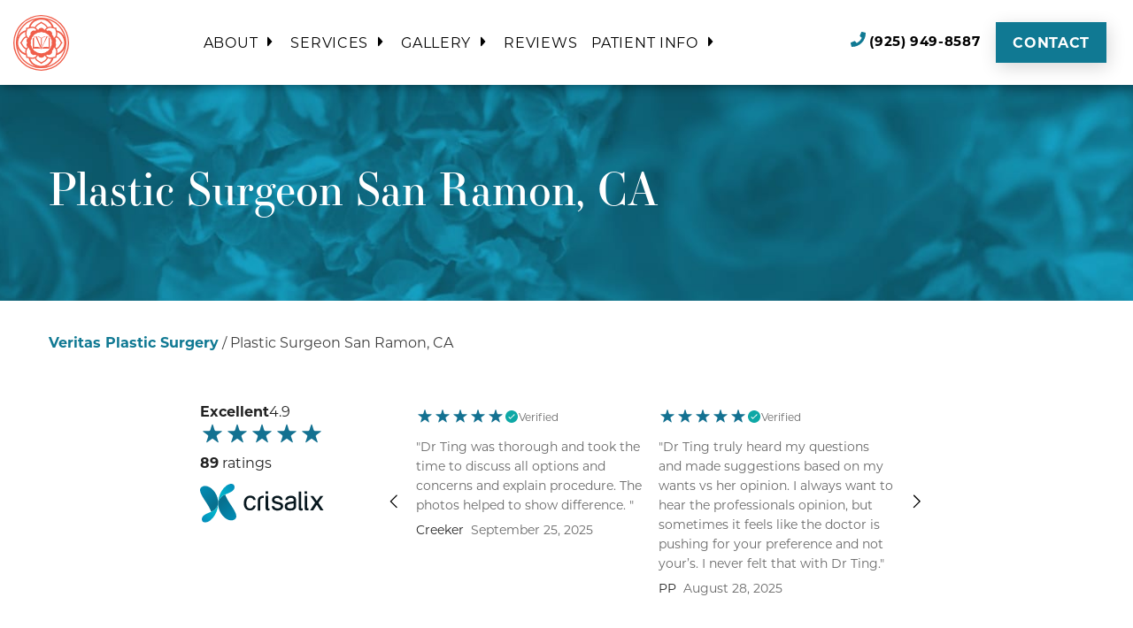

--- FILE ---
content_type: text/html; charset=UTF-8
request_url: https://viviantingmd.com/plastic-surgery-san-ramon-ca/
body_size: 20475
content:

<!doctype html>

  <html class="no-js" dir="ltr" lang="en-US" prefix="og: https://ogp.me/ns#">

	<head>
		<meta charset="utf-8">
		
		<!-- Force IE to use the latest rendering engine available -->
		<meta http-equiv="X-UA-Compatible" content="IE=edge">

		<!-- Mobile Meta -->
		<meta name="viewport" content="width=device-width, initial-scale=1.0">
		<meta class="foundation-mq">
		
		<!-- If Site Icon isn't set in customizer -->
		
		<link rel="pingback" href="https://viviantingmd.com/xmlrpc.php">		
		<title>Plastic Surgery San Ramon | Tummy Tuck | Breast Augmentation</title>

		<!-- All in One SEO Pro 4.9.3 - aioseo.com -->
	<meta name="description" content="Get the best care from plastic surgeon Dr. Ting for breast augmentation, tummy tucks, and more in San Ramon. Call 925-694-0768 to schedule a consultation today." />
	<meta name="robots" content="max-image-preview:large" />
	<meta name="google-site-verification" content="knA_Ar01qnz3kCUgXnjBb-mkyklFpnk2JQftk77sLWY" />
	<meta name="msvalidate.01" content="88C8CAC6464BE701DFA2620FF3A12A59" />
	<link rel="canonical" href="https://viviantingmd.com/plastic-surgery-san-ramon-ca/" />
	<meta name="generator" content="All in One SEO Pro (AIOSEO) 4.9.3" />
		<meta property="og:locale" content="en_US" />
		<meta property="og:site_name" content="Veritas Plastic Surgery |" />
		<meta property="og:type" content="article" />
		<meta property="og:title" content="Plastic Surgery San Ramon | Tummy Tuck | Breast Augmentation" />
		<meta property="og:description" content="Get the best care from plastic surgeon Dr. Ting for breast augmentation, tummy tucks, and more in San Ramon. Call 925-694-0768 to schedule a consultation today." />
		<meta property="og:url" content="https://viviantingmd.com/plastic-surgery-san-ramon-ca/" />
		<meta property="article:published_time" content="2023-10-06T21:52:30+00:00" />
		<meta property="article:modified_time" content="2025-11-14T21:57:53+00:00" />
		<meta name="twitter:card" content="summary" />
		<meta name="twitter:title" content="Plastic Surgery San Ramon | Tummy Tuck | Breast Augmentation" />
		<meta name="twitter:description" content="Get the best care from plastic surgeon Dr. Ting for breast augmentation, tummy tucks, and more in San Ramon. Call 925-694-0768 to schedule a consultation today." />
		<script type="application/ld+json" class="aioseo-schema">
			{"@context":"https:\/\/schema.org","@graph":[{"@type":"BreadcrumbList","@id":"https:\/\/viviantingmd.com\/plastic-surgery-san-ramon-ca\/#breadcrumblist","itemListElement":[{"@type":"ListItem","@id":"https:\/\/viviantingmd.com#listItem","position":1,"name":"Home","item":"https:\/\/viviantingmd.com","nextItem":{"@type":"ListItem","@id":"https:\/\/viviantingmd.com\/plastic-surgery-san-ramon-ca\/#listItem","name":"Plastic Surgeon San Ramon, CA"}},{"@type":"ListItem","@id":"https:\/\/viviantingmd.com\/plastic-surgery-san-ramon-ca\/#listItem","position":2,"name":"Plastic Surgeon San Ramon, CA","previousItem":{"@type":"ListItem","@id":"https:\/\/viviantingmd.com#listItem","name":"Home"}}]},{"@type":"Organization","@id":"https:\/\/viviantingmd.com\/#organization","name":"Veritas Plastic Surgery","url":"https:\/\/viviantingmd.com\/","telephone":"+19259498587","logo":{"@type":"ImageObject","url":"https:\/\/viviantingmd.com\/wp-content\/uploads\/2022\/12\/Mobile-logo-vivian-ting.png","@id":"https:\/\/viviantingmd.com\/plastic-surgery-san-ramon-ca\/#organizationLogo","width":193,"height":36},"image":{"@id":"https:\/\/viviantingmd.com\/plastic-surgery-san-ramon-ca\/#organizationLogo"}},{"@type":"WebPage","@id":"https:\/\/viviantingmd.com\/plastic-surgery-san-ramon-ca\/#webpage","url":"https:\/\/viviantingmd.com\/plastic-surgery-san-ramon-ca\/","name":"Plastic Surgery San Ramon | Tummy Tuck | Breast Augmentation","description":"Get the best care from plastic surgeon Dr. Ting for breast augmentation, tummy tucks, and more in San Ramon. Call 925-694-0768 to schedule a consultation today.","inLanguage":"en-US","isPartOf":{"@id":"https:\/\/viviantingmd.com\/#website"},"breadcrumb":{"@id":"https:\/\/viviantingmd.com\/plastic-surgery-san-ramon-ca\/#breadcrumblist"},"datePublished":"2023-10-06T21:52:30+00:00","dateModified":"2025-11-14T21:57:53+00:00"},{"@type":"WebSite","@id":"https:\/\/viviantingmd.com\/#website","url":"https:\/\/viviantingmd.com\/","name":"Veritas Plastic Surgery","inLanguage":"en-US","publisher":{"@id":"https:\/\/viviantingmd.com\/#organization"}}]}
		</script>
		<script type="text/javascript">
			(function(c,l,a,r,i,t,y){
			c[a]=c[a]||function(){(c[a].q=c[a].q||[]).push(arguments)};t=l.createElement(r);t.async=1;
			t.src="https://www.clarity.ms/tag/"+i+"?ref=aioseo";y=l.getElementsByTagName(r)[0];y.parentNode.insertBefore(t,y);
		})(window, document, "clarity", "script", "c9u6bvc0tx");
		</script>
		<!-- All in One SEO Pro -->


            <script data-no-defer="1" data-ezscrex="false" data-cfasync="false" data-pagespeed-no-defer data-cookieconsent="ignore">
                var ctPublicFunctions = {"_ajax_nonce":"991513b93a","_rest_nonce":"4c8bf5dce6","_ajax_url":"\/wp-admin\/admin-ajax.php","_rest_url":"https:\/\/viviantingmd.com\/wp-json\/","data__cookies_type":"none","data__ajax_type":"rest","data__bot_detector_enabled":0,"data__frontend_data_log_enabled":1,"cookiePrefix":"","wprocket_detected":false,"host_url":"viviantingmd.com","text__ee_click_to_select":"Click to select the whole data","text__ee_original_email":"The complete one is","text__ee_got_it":"Got it","text__ee_blocked":"Blocked","text__ee_cannot_connect":"Cannot connect","text__ee_cannot_decode":"Can not decode email. Unknown reason","text__ee_email_decoder":"CleanTalk email decoder","text__ee_wait_for_decoding":"The magic is on the way!","text__ee_decoding_process":"Please wait a few seconds while we decode the contact data."}
            </script>
        
            <script data-no-defer="1" data-ezscrex="false" data-cfasync="false" data-pagespeed-no-defer data-cookieconsent="ignore">
                var ctPublic = {"_ajax_nonce":"991513b93a","settings__forms__check_internal":"1","settings__forms__check_external":"1","settings__forms__force_protection":0,"settings__forms__search_test":"0","settings__forms__wc_add_to_cart":"0","settings__data__bot_detector_enabled":0,"settings__sfw__anti_crawler":0,"blog_home":"https:\/\/viviantingmd.com\/","pixel__setting":"3","pixel__enabled":true,"pixel__url":"https:\/\/moderate11-v4.cleantalk.org\/pixel\/35a1dc37e37769b2391cc0b480067c8a.gif","data__email_check_before_post":"1","data__email_check_exist_post":0,"data__cookies_type":"none","data__key_is_ok":true,"data__visible_fields_required":true,"wl_brandname":"Anti-Spam by CleanTalk","wl_brandname_short":"CleanTalk","ct_checkjs_key":"70fb1a0bfa4f361fd15b7f2eb55f50d82e32edf991a193be89519ef5b4e59d02","emailEncoderPassKey":"1e164584ed97a93a3c30ecc073d40e9e","bot_detector_forms_excluded":"W10=","advancedCacheExists":false,"varnishCacheExists":false,"wc_ajax_add_to_cart":false}
            </script>
        <link rel='dns-prefetch' href='//use.typekit.net' />
<link rel="alternate" type="application/rss+xml" title="Veritas Plastic Surgery &raquo; Feed" href="https://viviantingmd.com/feed/" />
<link rel="alternate" title="oEmbed (JSON)" type="application/json+oembed" href="https://viviantingmd.com/wp-json/oembed/1.0/embed?url=https%3A%2F%2Fviviantingmd.com%2Fplastic-surgery-san-ramon-ca%2F" />
<link rel="alternate" title="oEmbed (XML)" type="text/xml+oembed" href="https://viviantingmd.com/wp-json/oembed/1.0/embed?url=https%3A%2F%2Fviviantingmd.com%2Fplastic-surgery-san-ramon-ca%2F&#038;format=xml" />
<style id='wp-img-auto-sizes-contain-inline-css' type='text/css'>
img:is([sizes=auto i],[sizes^="auto," i]){contain-intrinsic-size:3000px 1500px}
/*# sourceURL=wp-img-auto-sizes-contain-inline-css */
</style>
<style id='wp-block-library-inline-css' type='text/css'>
:root{--wp-block-synced-color:#7a00df;--wp-block-synced-color--rgb:122,0,223;--wp-bound-block-color:var(--wp-block-synced-color);--wp-editor-canvas-background:#ddd;--wp-admin-theme-color:#007cba;--wp-admin-theme-color--rgb:0,124,186;--wp-admin-theme-color-darker-10:#006ba1;--wp-admin-theme-color-darker-10--rgb:0,107,160.5;--wp-admin-theme-color-darker-20:#005a87;--wp-admin-theme-color-darker-20--rgb:0,90,135;--wp-admin-border-width-focus:2px}@media (min-resolution:192dpi){:root{--wp-admin-border-width-focus:1.5px}}.wp-element-button{cursor:pointer}:root .has-very-light-gray-background-color{background-color:#eee}:root .has-very-dark-gray-background-color{background-color:#313131}:root .has-very-light-gray-color{color:#eee}:root .has-very-dark-gray-color{color:#313131}:root .has-vivid-green-cyan-to-vivid-cyan-blue-gradient-background{background:linear-gradient(135deg,#00d084,#0693e3)}:root .has-purple-crush-gradient-background{background:linear-gradient(135deg,#34e2e4,#4721fb 50%,#ab1dfe)}:root .has-hazy-dawn-gradient-background{background:linear-gradient(135deg,#faaca8,#dad0ec)}:root .has-subdued-olive-gradient-background{background:linear-gradient(135deg,#fafae1,#67a671)}:root .has-atomic-cream-gradient-background{background:linear-gradient(135deg,#fdd79a,#004a59)}:root .has-nightshade-gradient-background{background:linear-gradient(135deg,#330968,#31cdcf)}:root .has-midnight-gradient-background{background:linear-gradient(135deg,#020381,#2874fc)}:root{--wp--preset--font-size--normal:16px;--wp--preset--font-size--huge:42px}.has-regular-font-size{font-size:1em}.has-larger-font-size{font-size:2.625em}.has-normal-font-size{font-size:var(--wp--preset--font-size--normal)}.has-huge-font-size{font-size:var(--wp--preset--font-size--huge)}.has-text-align-center{text-align:center}.has-text-align-left{text-align:left}.has-text-align-right{text-align:right}.has-fit-text{white-space:nowrap!important}#end-resizable-editor-section{display:none}.aligncenter{clear:both}.items-justified-left{justify-content:flex-start}.items-justified-center{justify-content:center}.items-justified-right{justify-content:flex-end}.items-justified-space-between{justify-content:space-between}.screen-reader-text{border:0;clip-path:inset(50%);height:1px;margin:-1px;overflow:hidden;padding:0;position:absolute;width:1px;word-wrap:normal!important}.screen-reader-text:focus{background-color:#ddd;clip-path:none;color:#444;display:block;font-size:1em;height:auto;left:5px;line-height:normal;padding:15px 23px 14px;text-decoration:none;top:5px;width:auto;z-index:100000}html :where(.has-border-color){border-style:solid}html :where([style*=border-top-color]){border-top-style:solid}html :where([style*=border-right-color]){border-right-style:solid}html :where([style*=border-bottom-color]){border-bottom-style:solid}html :where([style*=border-left-color]){border-left-style:solid}html :where([style*=border-width]){border-style:solid}html :where([style*=border-top-width]){border-top-style:solid}html :where([style*=border-right-width]){border-right-style:solid}html :where([style*=border-bottom-width]){border-bottom-style:solid}html :where([style*=border-left-width]){border-left-style:solid}html :where(img[class*=wp-image-]){height:auto;max-width:100%}:where(figure){margin:0 0 1em}html :where(.is-position-sticky){--wp-admin--admin-bar--position-offset:var(--wp-admin--admin-bar--height,0px)}@media screen and (max-width:600px){html :where(.is-position-sticky){--wp-admin--admin-bar--position-offset:0px}}

/*# sourceURL=wp-block-library-inline-css */
</style><style id='global-styles-inline-css' type='text/css'>
:root{--wp--preset--aspect-ratio--square: 1;--wp--preset--aspect-ratio--4-3: 4/3;--wp--preset--aspect-ratio--3-4: 3/4;--wp--preset--aspect-ratio--3-2: 3/2;--wp--preset--aspect-ratio--2-3: 2/3;--wp--preset--aspect-ratio--16-9: 16/9;--wp--preset--aspect-ratio--9-16: 9/16;--wp--preset--color--black: #000000;--wp--preset--color--cyan-bluish-gray: #abb8c3;--wp--preset--color--white: #ffffff;--wp--preset--color--pale-pink: #f78da7;--wp--preset--color--vivid-red: #cf2e2e;--wp--preset--color--luminous-vivid-orange: #ff6900;--wp--preset--color--luminous-vivid-amber: #fcb900;--wp--preset--color--light-green-cyan: #7bdcb5;--wp--preset--color--vivid-green-cyan: #00d084;--wp--preset--color--pale-cyan-blue: #8ed1fc;--wp--preset--color--vivid-cyan-blue: #0693e3;--wp--preset--color--vivid-purple: #9b51e0;--wp--preset--gradient--vivid-cyan-blue-to-vivid-purple: linear-gradient(135deg,rgb(6,147,227) 0%,rgb(155,81,224) 100%);--wp--preset--gradient--light-green-cyan-to-vivid-green-cyan: linear-gradient(135deg,rgb(122,220,180) 0%,rgb(0,208,130) 100%);--wp--preset--gradient--luminous-vivid-amber-to-luminous-vivid-orange: linear-gradient(135deg,rgb(252,185,0) 0%,rgb(255,105,0) 100%);--wp--preset--gradient--luminous-vivid-orange-to-vivid-red: linear-gradient(135deg,rgb(255,105,0) 0%,rgb(207,46,46) 100%);--wp--preset--gradient--very-light-gray-to-cyan-bluish-gray: linear-gradient(135deg,rgb(238,238,238) 0%,rgb(169,184,195) 100%);--wp--preset--gradient--cool-to-warm-spectrum: linear-gradient(135deg,rgb(74,234,220) 0%,rgb(151,120,209) 20%,rgb(207,42,186) 40%,rgb(238,44,130) 60%,rgb(251,105,98) 80%,rgb(254,248,76) 100%);--wp--preset--gradient--blush-light-purple: linear-gradient(135deg,rgb(255,206,236) 0%,rgb(152,150,240) 100%);--wp--preset--gradient--blush-bordeaux: linear-gradient(135deg,rgb(254,205,165) 0%,rgb(254,45,45) 50%,rgb(107,0,62) 100%);--wp--preset--gradient--luminous-dusk: linear-gradient(135deg,rgb(255,203,112) 0%,rgb(199,81,192) 50%,rgb(65,88,208) 100%);--wp--preset--gradient--pale-ocean: linear-gradient(135deg,rgb(255,245,203) 0%,rgb(182,227,212) 50%,rgb(51,167,181) 100%);--wp--preset--gradient--electric-grass: linear-gradient(135deg,rgb(202,248,128) 0%,rgb(113,206,126) 100%);--wp--preset--gradient--midnight: linear-gradient(135deg,rgb(2,3,129) 0%,rgb(40,116,252) 100%);--wp--preset--font-size--small: 13px;--wp--preset--font-size--medium: 20px;--wp--preset--font-size--large: 36px;--wp--preset--font-size--x-large: 42px;--wp--preset--spacing--20: 0.44rem;--wp--preset--spacing--30: 0.67rem;--wp--preset--spacing--40: 1rem;--wp--preset--spacing--50: 1.5rem;--wp--preset--spacing--60: 2.25rem;--wp--preset--spacing--70: 3.38rem;--wp--preset--spacing--80: 5.06rem;--wp--preset--shadow--natural: 6px 6px 9px rgba(0, 0, 0, 0.2);--wp--preset--shadow--deep: 12px 12px 50px rgba(0, 0, 0, 0.4);--wp--preset--shadow--sharp: 6px 6px 0px rgba(0, 0, 0, 0.2);--wp--preset--shadow--outlined: 6px 6px 0px -3px rgb(255, 255, 255), 6px 6px rgb(0, 0, 0);--wp--preset--shadow--crisp: 6px 6px 0px rgb(0, 0, 0);}:where(.is-layout-flex){gap: 0.5em;}:where(.is-layout-grid){gap: 0.5em;}body .is-layout-flex{display: flex;}.is-layout-flex{flex-wrap: wrap;align-items: center;}.is-layout-flex > :is(*, div){margin: 0;}body .is-layout-grid{display: grid;}.is-layout-grid > :is(*, div){margin: 0;}:where(.wp-block-columns.is-layout-flex){gap: 2em;}:where(.wp-block-columns.is-layout-grid){gap: 2em;}:where(.wp-block-post-template.is-layout-flex){gap: 1.25em;}:where(.wp-block-post-template.is-layout-grid){gap: 1.25em;}.has-black-color{color: var(--wp--preset--color--black) !important;}.has-cyan-bluish-gray-color{color: var(--wp--preset--color--cyan-bluish-gray) !important;}.has-white-color{color: var(--wp--preset--color--white) !important;}.has-pale-pink-color{color: var(--wp--preset--color--pale-pink) !important;}.has-vivid-red-color{color: var(--wp--preset--color--vivid-red) !important;}.has-luminous-vivid-orange-color{color: var(--wp--preset--color--luminous-vivid-orange) !important;}.has-luminous-vivid-amber-color{color: var(--wp--preset--color--luminous-vivid-amber) !important;}.has-light-green-cyan-color{color: var(--wp--preset--color--light-green-cyan) !important;}.has-vivid-green-cyan-color{color: var(--wp--preset--color--vivid-green-cyan) !important;}.has-pale-cyan-blue-color{color: var(--wp--preset--color--pale-cyan-blue) !important;}.has-vivid-cyan-blue-color{color: var(--wp--preset--color--vivid-cyan-blue) !important;}.has-vivid-purple-color{color: var(--wp--preset--color--vivid-purple) !important;}.has-black-background-color{background-color: var(--wp--preset--color--black) !important;}.has-cyan-bluish-gray-background-color{background-color: var(--wp--preset--color--cyan-bluish-gray) !important;}.has-white-background-color{background-color: var(--wp--preset--color--white) !important;}.has-pale-pink-background-color{background-color: var(--wp--preset--color--pale-pink) !important;}.has-vivid-red-background-color{background-color: var(--wp--preset--color--vivid-red) !important;}.has-luminous-vivid-orange-background-color{background-color: var(--wp--preset--color--luminous-vivid-orange) !important;}.has-luminous-vivid-amber-background-color{background-color: var(--wp--preset--color--luminous-vivid-amber) !important;}.has-light-green-cyan-background-color{background-color: var(--wp--preset--color--light-green-cyan) !important;}.has-vivid-green-cyan-background-color{background-color: var(--wp--preset--color--vivid-green-cyan) !important;}.has-pale-cyan-blue-background-color{background-color: var(--wp--preset--color--pale-cyan-blue) !important;}.has-vivid-cyan-blue-background-color{background-color: var(--wp--preset--color--vivid-cyan-blue) !important;}.has-vivid-purple-background-color{background-color: var(--wp--preset--color--vivid-purple) !important;}.has-black-border-color{border-color: var(--wp--preset--color--black) !important;}.has-cyan-bluish-gray-border-color{border-color: var(--wp--preset--color--cyan-bluish-gray) !important;}.has-white-border-color{border-color: var(--wp--preset--color--white) !important;}.has-pale-pink-border-color{border-color: var(--wp--preset--color--pale-pink) !important;}.has-vivid-red-border-color{border-color: var(--wp--preset--color--vivid-red) !important;}.has-luminous-vivid-orange-border-color{border-color: var(--wp--preset--color--luminous-vivid-orange) !important;}.has-luminous-vivid-amber-border-color{border-color: var(--wp--preset--color--luminous-vivid-amber) !important;}.has-light-green-cyan-border-color{border-color: var(--wp--preset--color--light-green-cyan) !important;}.has-vivid-green-cyan-border-color{border-color: var(--wp--preset--color--vivid-green-cyan) !important;}.has-pale-cyan-blue-border-color{border-color: var(--wp--preset--color--pale-cyan-blue) !important;}.has-vivid-cyan-blue-border-color{border-color: var(--wp--preset--color--vivid-cyan-blue) !important;}.has-vivid-purple-border-color{border-color: var(--wp--preset--color--vivid-purple) !important;}.has-vivid-cyan-blue-to-vivid-purple-gradient-background{background: var(--wp--preset--gradient--vivid-cyan-blue-to-vivid-purple) !important;}.has-light-green-cyan-to-vivid-green-cyan-gradient-background{background: var(--wp--preset--gradient--light-green-cyan-to-vivid-green-cyan) !important;}.has-luminous-vivid-amber-to-luminous-vivid-orange-gradient-background{background: var(--wp--preset--gradient--luminous-vivid-amber-to-luminous-vivid-orange) !important;}.has-luminous-vivid-orange-to-vivid-red-gradient-background{background: var(--wp--preset--gradient--luminous-vivid-orange-to-vivid-red) !important;}.has-very-light-gray-to-cyan-bluish-gray-gradient-background{background: var(--wp--preset--gradient--very-light-gray-to-cyan-bluish-gray) !important;}.has-cool-to-warm-spectrum-gradient-background{background: var(--wp--preset--gradient--cool-to-warm-spectrum) !important;}.has-blush-light-purple-gradient-background{background: var(--wp--preset--gradient--blush-light-purple) !important;}.has-blush-bordeaux-gradient-background{background: var(--wp--preset--gradient--blush-bordeaux) !important;}.has-luminous-dusk-gradient-background{background: var(--wp--preset--gradient--luminous-dusk) !important;}.has-pale-ocean-gradient-background{background: var(--wp--preset--gradient--pale-ocean) !important;}.has-electric-grass-gradient-background{background: var(--wp--preset--gradient--electric-grass) !important;}.has-midnight-gradient-background{background: var(--wp--preset--gradient--midnight) !important;}.has-small-font-size{font-size: var(--wp--preset--font-size--small) !important;}.has-medium-font-size{font-size: var(--wp--preset--font-size--medium) !important;}.has-large-font-size{font-size: var(--wp--preset--font-size--large) !important;}.has-x-large-font-size{font-size: var(--wp--preset--font-size--x-large) !important;}
/*# sourceURL=global-styles-inline-css */
</style>

<style id='classic-theme-styles-inline-css' type='text/css'>
/*! This file is auto-generated */
.wp-block-button__link{color:#fff;background-color:#32373c;border-radius:9999px;box-shadow:none;text-decoration:none;padding:calc(.667em + 2px) calc(1.333em + 2px);font-size:1.125em}.wp-block-file__button{background:#32373c;color:#fff;text-decoration:none}
/*# sourceURL=/wp-includes/css/classic-themes.min.css */
</style>
<link rel='stylesheet' id='cleantalk-public-css-css' href='https://viviantingmd.com/wp-content/plugins/cleantalk-spam-protect/css/cleantalk-public.min.css?ver=6.70.1_1766510657' type='text/css' media='all' />
<link rel='stylesheet' id='cleantalk-email-decoder-css-css' href='https://viviantingmd.com/wp-content/plugins/cleantalk-spam-protect/css/cleantalk-email-decoder.min.css?ver=6.70.1_1766510657' type='text/css' media='all' />
<link rel='stylesheet' id='adobe-fonts-css' href='https://use.typekit.net/iwv5fkj.css?ver=6.9' type='text/css' media='all' />
<link rel='stylesheet' id='additional-css-css' href='https://viviantingmd.com/wp-content/themes/FMbuildr4.0/assets/styles/css/additional-styles/style.css?ver=1610997916' type='text/css' media='all' />
<link rel='stylesheet' id='fancybox-css-css' href='https://viviantingmd.com/wp-content/themes/FMbuildr4.0/assets/styles/css/additional-styles/fancybox.min.css?ver=1610997916' type='text/css' media='all' />
<link rel='stylesheet' id='swiper-css-css' href='https://viviantingmd.com/wp-content/themes/FMbuildr4.0/assets/styles/css/additional-styles/swiper-bundle.css?ver=1610997916' type='text/css' media='all' />
<link rel='stylesheet' id='site-css-css' href='https://viviantingmd.com/wp-content/themes/FMbuildr4.0/assets/styles/css/main-styles/style.css?ver=1724193012' type='text/css' media='all' />
<link rel='stylesheet' id='navigation-css-css' href='https://viviantingmd.com/wp-content/themes/FMbuildr4.0/assets/styles/css/navigation-menu-styles/style.css?ver=1724193012' type='text/css' media='all' />
<link rel='stylesheet' id='navigation-type-1-css-css' href='https://viviantingmd.com/wp-content/themes/FMbuildr4.0/assets/styles/css/navigation-menu-styles/navigation-types/navigation-type-1.css?ver=1724182489' type='text/css' media='all' />
<script type="text/javascript" src="https://viviantingmd.com/wp-content/plugins/svg-support/vendor/DOMPurify/DOMPurify.min.js?ver=2.5.8" id="bodhi-dompurify-library-js"></script>
<script type="text/javascript" src="https://viviantingmd.com/wp-content/plugins/cleantalk-spam-protect/js/apbct-public-bundle_full-protection_gathering.min.js?ver=6.70.1_1766510657" id="apbct-public-bundle_full-protection_gathering.min-js-js"></script>
<script type="text/javascript" id="image-watermark-no-right-click-js-before">
/* <![CDATA[ */
var iwArgsNoRightClick = {"rightclick":"N","draganddrop":"N","devtools":"Y","enableToast":"Y","toastMessage":"This content is protected"};

//# sourceURL=image-watermark-no-right-click-js-before
/* ]]> */
</script>
<script type="text/javascript" src="https://viviantingmd.com/wp-content/plugins/image-watermark/js/no-right-click.js?ver=2.0.3" id="image-watermark-no-right-click-js"></script>
<script type="text/javascript" src="https://viviantingmd.com/wp-includes/js/jquery/jquery.min.js?ver=3.7.1" id="jquery-core-js"></script>
<script type="text/javascript" src="https://viviantingmd.com/wp-includes/js/jquery/jquery-migrate.min.js?ver=3.4.1" id="jquery-migrate-js"></script>
<script type="text/javascript" id="bodhi_svg_inline-js-extra">
/* <![CDATA[ */
var svgSettings = {"skipNested":""};
//# sourceURL=bodhi_svg_inline-js-extra
/* ]]> */
</script>
<script type="text/javascript" src="https://viviantingmd.com/wp-content/plugins/svg-support/js/min/svgs-inline-min.js" id="bodhi_svg_inline-js"></script>
<script type="text/javascript" id="bodhi_svg_inline-js-after">
/* <![CDATA[ */
cssTarget={"Bodhi":"img.style-svg","ForceInlineSVG":"style-svg"};ForceInlineSVGActive="false";frontSanitizationEnabled="on";
//# sourceURL=bodhi_svg_inline-js-after
/* ]]> */
</script>
<link rel="https://api.w.org/" href="https://viviantingmd.com/wp-json/" /><link rel="alternate" title="JSON" type="application/json" href="https://viviantingmd.com/wp-json/wp/v2/pages/2977" /><link rel='shortlink' href='https://viviantingmd.com/?p=2977' />
<script src="https://analytics.ahrefs.com/analytics.js" data-key="6JcPa+5lKvNtEoWPvHZZdw" async></script>
<script type='application/ld+json'>
[
  {
    "@context": "https://schema.org",
    "@type": [
      "Physician",
      "MedicalOrganization"
    ],
    "@medicalSpecialty": "PlasticSurgery",
    "@id": "https://viviantingmd.com/",
    "name": "Veritas Plastic Surgery",
    "telephone": "++19259498587",
    "priceRange": "Service dependent",
    "url": "https://viviantingmd.com/",
    "logo": "https://viviantingmd.com/wp-content/uploads/2020/09/veritas_branding_logo_final_v1_vertical_color-01.png",
    "image": "https://viviantingmd.com/wp-content/uploads/2020/12/Meet-the-dr_Dr-Vivian-Ting-headshot_walnut-creek_veritas-plastic-surgery-copy.jpg",
    "description": "Veritas Plastic Surgery is a practice devoted to the restoration of natural beauty. Founded by Dr. Vivian Ting, Veritas is located in Walnut Creek, CA and also serves the San Ramon, Pleasant Hill, and Danville communities. The practice is known for boasting a high level of experience, an unwavering commitment to patient safety, and a truly individualized approach to each procedure. Dr. Ting and her team assist patients who hope to look and feel their best, offering procedures for the breasts, face, and body, plus laser therapies and minimally invasive options.",
    "hasMap": "https://maps.app.goo.gl/2XN3wG6auCQfXXP68",
    "address": {
      "@type": "PostalAddress",
      "streetAddress": "1776 Ygnacio Valley Rd. Suite #202",
      "addressLocality": "Walnut Creek",
      "addressRegion": "CA",
      "postalCode": "94598",
      "addressCountry": "United States"
    },
    "openingHours": [
      "Mo 09:00-17:00",
      "Tu 09:00-17:00",
      "We 09:00-17:00",
      "Th 09:00-17:00",
      "Fr 09:00-17:00"
    ],
    "areaServed": [
      "Walnut Creek, CA",
      "San Ramon, CA",
      "Pleasant Hill, CA",
      "Danville, CA",
      "Moraga, CA",
      "Lafayette, CA",
      "Orinda, CA",
      "Clayton, CA",
      "Concord, CA"
    ],
    "geo": {
      "@type": "GeoCoordinates",
      "latitude": "37.916947",
      "longitude": "-122.041039"
    },
    "availableService": {
      "@type": "MedicalProcedure",
      "additionalType": [
        "http://www.productontology.org/doc/Plastic_surgery",
        "http://www.productontology.org/doc/Aesthetic_medicine",
        "http://www.productontology.org/doc/Botulinum_toxin",
        "http://www.productontology.org/doc/Blepharoplasty",
        "http://www.productontology.org/doc/Breast_augmentation",
        "http://www.productontology.org/doc/Mastopexy",
        "http://www.productontology.org/doc/Breast_reduction",
        "http://www.productontology.org/doc/Rhytidectomy",
        "http://www.productontology.org/doc/Injectable_filler",
        "http://www.productontology.org/doc/Rhinoplasty",
        "http://www.productontology.org/doc/Liposuction",
        "http://www.productontology.org/doc/Abdominoplasty",
        "http://www.productontology.org/doc/Facial_rejuvenation",
        "http://www.productontology.org/doc/Collagen_induction_therapy",
        "http://www.productontology.org/doc/Lip_augmentation",
        "http://www.productontology.org/doc/Nasal_surgery",
        "http://www.productontology.org/doc/Lip_augmentation",
        "http://www.productontology.org/doc/Radio-frequency_skin_tightening",
        "http://www.productontology.org/doc/Photorejuvenation",
        "http://www.productontology.org/doc/Breast_reconstruction",
        "http://www.productontology.org/doc/Otoplasty",
        "http://www.productontology.org/doc/Gynecomastia",
        "http://www.productontology.org/doc/Capsular_contracture",
        "http://www.productontology.org/doc/Symmastia",
        "http://www.productontology.org/doc/Breast_implant",
        "http://www.productontology.org/doc/Brachioplasty",
        "http://www.productontology.org/doc/Forehead_lift",
        "http://www.productontology.org/doc/Lip_augmentation",
        "http://www.productontology.org/doc/Facial_implant",
        "http://www.productontology.org/doc/Ptosis_(breasts)",
        "http://www.productontology.org/doc/Photorejuvenation"
      ]
    },
	"sameAs": ["https://www.facebook.com/VeritasPlasticSurgery",
              "https://www.instagram.com/veritasplasticsurgery_/?hl=en",
              "https://www.yelp.com/biz/veritas-plastic-surgery-walnut-creek"]
  }
]
</script>
<script type='application/ld+json'>
{
  "@context": "https://schema.org",
  "@type": "Person",
  "name": "Vivian Ting",
  "honorificPrefix": "Dr.",
  "honorificSuffix": "MD, FACS",
  "jobTitle": "Board-Certified Plastic Surgery",
  "sameAs": [
    "https://www.facebook.com/VeritasPlasticSurgery",
    "https://www.instagram.com/veritasplasticsurgery_/?hl=en",
    "https://www.yelp.com/biz/veritas-plastic-surgery-walnut-creek"
  ],
  "knowsAbout": [
    "http://www.productontology.org/doc/Plastic_surgery",
    "http://www.productontology.org/doc/Aesthetic_medicine",
    "http://www.productontology.org/doc/Botulinum_toxin",
    "http://www.productontology.org/doc/Blepharoplasty",
    "http://www.productontology.org/doc/Breast_augmentation",
    "http://www.productontology.org/doc/Mastopexy",
    "http://www.productontology.org/doc/Breast_reduction",
    "http://www.productontology.org/doc/Rhytidectomy",
    "http://www.productontology.org/doc/Injectable_filler",
    "http://www.productontology.org/doc/Rhinoplasty",
    "http://www.productontology.org/doc/Liposuction",
    "http://www.productontology.org/doc/Abdominoplasty",
    "http://www.productontology.org/doc/Facial_rejuvenation",
    "http://www.productontology.org/doc/Collagen_induction_therapy",
    "http://www.productontology.org/doc/Lip_augmentation",
    "http://www.productontology.org/doc/Nasal_surgery",
    "http://www.productontology.org/doc/Lip_augmentation",
    "http://www.productontology.org/doc/Radio-frequency_skin_tightening",
    "http://www.productontology.org/doc/Photorejuvenation",
    "http://www.productontology.org/doc/Breast_reconstruction",
    "http://www.productontology.org/doc/Otoplasty",
    "http://www.productontology.org/doc/Gynecomastia",
    "http://www.productontology.org/doc/Capsular_contracture",
    "http://www.productontology.org/doc/Symmastia",
    "http://www.productontology.org/doc/Breast_implant",
    "http://www.productontology.org/doc/Brachioplasty",
    "http://www.productontology.org/doc/Forehead_lift",
    "http://www.productontology.org/doc/Lip_augmentation",
    "http://www.productontology.org/doc/Facial_implant",
    "http://www.productontology.org/doc/Ptosis_(breasts)",
    "http://www.productontology.org/doc/Photorejuvenation"
  ],
  "awards": [
    "Talk of the Town",
    "Castle Connolly Top Doctors, 2018",
    "San Francisco Magazine's top Plastic Surgery, 2019"
  ],
  "memberOf": [
    {
      "@type": "MedicalOrganization",
      "@id": "https://www.abplasticsurgery.org/",
      "name": "American Board of Plastic Surgery"
    },
    {
      "@type": "MedicalOrganization",
      "@id": "https://www.facs.org/",
      "name": "Fellow of the American College of Surgeons"
    },
    {
      "@type": "MedicalOrganization",
      "@id": "https://www.plasticsurgery.org/",
      "name": "American Society of Plastic Surgeons"
    },
    {
      "@type": "MedicalOrganization",
      "@id": "https://maxface.org/",
      "name": "American Society of Maxillofacial Surgeons"
    },
    {
      "@type": "MedicalOrganization",
      "@id": "https://www.theaestheticsociety.org/",
      "name": "The Aesthetic Society"
    }
  ],
  "alumniOf": [
    {
      "@type": "EducationalOrganization",
      "@id": "https://www.harvard.edu/",
      "name": "Harvard University"
    },
    {
      "@type": "EducationalOrganization",
      "@id": "https://www.upenn.edu/",
      "name": "University of Pennsylvania"
    },
    {
      "@type": "EducationalOrganization",
      "@id": "https://www.urmc.rochester.edu/",
      "name": "University of Rochester Medical Center"
    },
    {
      "@type": "EducationalOrganization",
      "@id": "https://nyulangone.org/",
      "name": "New York University Medical Center"
    },
    {
      "@type": "EducationalOrganization",
      "@id": "https://www.cgmh.org.tw/eng/about/system/4",
      "name": "Chang Gung Memorial Hospital"
    }
  ]
}
</script>
<!-- Google Tag Manager -->
<script>(function(w,d,s,l,i){w[l]=w[l]||[];w[l].push({'gtm.start':
new Date().getTime(),event:'gtm.js'});var f=d.getElementsByTagName(s)[0],
j=d.createElement(s),dl=l!='dataLayer'?'&l='+l:'';j.async=true;j.src=
'https://www.googletagmanager.com/gtm.js?id='+i+dl;f.parentNode.insertBefore(j,f);
})(window,document,'script','dataLayer','GTM-WBPCBR3');</script>
<!-- End Google Tag Manager -->
<link rel="icon" href="https://viviantingmd.com/wp-content/uploads/2020/08/veritas-logo-color.svg" sizes="32x32" />
<link rel="icon" href="https://viviantingmd.com/wp-content/uploads/2020/08/veritas-logo-color.svg" sizes="192x192" />
<link rel="apple-touch-icon" href="https://viviantingmd.com/wp-content/uploads/2020/08/veritas-logo-color.svg" />
<meta name="msapplication-TileImage" content="https://viviantingmd.com/wp-content/uploads/2020/08/veritas-logo-color.svg" />
		<style type="text/css" id="wp-custom-css">
			.geo-headings{
	display:inline-flex; 
	font-weight:bold;
	color:#F58D80;
	align-items:center;
	margin-top:1em;
	margin-bottom:1em;
	flex-wrap:wrap;
	justify-content:center;
	text-align:center;
}

.geo-headings a{
	margin-bottom:0px !important;
}

.geo-headings h3{
	padding-left:15px;
	padding-right:15px;
	text-transform:uppercase;
	font-size:1em;
	font-family:montserrat,sans-serif;
	font-weight:bold;
}

#navigation-type-1.sticky-wrapper-navigation .lower-bar ul.menu li ul.submenu li ul.is-dropdown-submenu li{
	animation: none !important;
}

#navigation-type-1.sticky-wrapper-navigation .lower-bar ul.menu > li > ul > li.is-dropdown-submenu-parent>a:after{
	border: 6px inset;
	border-right-width: 0;
    border-left-style: solid;
    border-color: transparent transparent transparent #000;
	right:14px;
	top:35%;
}

.footer .footer-title{
	text-align:center;
}

.post-type-archive-galleries .fancybox-slide--html{
		padding: 1em;
		pointer-events: none;
	}

.post-type-archive-galleries .fancybox-container.fancybox-is-open{
	z-index: 99999999999999;
}

.post-type-archive-galleries .fancybox-container.fancybox-is-open .grid-x.grid-margin-x.grid-margin-y{
			margin-bottom: 0px;
	pointer-events: all;
}

.post-type-archive-galleries .fancybox-container.fancybox-is-open .grid-x.grid-margin-x.grid-margin-y .cell.medium-6{
			margin-bottom: 0px;
}
.fancybox-button.fancybox-close-small{
	position:absolute;
	box-shadow:none;
	min-width:auto;
	z-index:9999999;
}
.fancybox-button.fancybox-close-small:after{
	display:none;
}

.modal-popout-wrapper.fancybox-content{
	pointer-events:all !important;
}

.gform_heading .gform_title{
	display:none !important;
}
#off-canvas .top-cell .off-cv-wrapper{
	padding-top:100px;
}

#off-canvas .top-cell .is-drilldown{
	padding-top:0px !important;
}

.widgetBoxWrap.widget-procedures {
	
    background-color: rgba(21, 161, 196, .1);
    border: 1px solid #107993;
    padding: 2rem;
}
.widgetBoxWrap.widget-procedures h4 {
    text-align: center;
}

.widgetBoxWrap.widget-procedures li a {
	color: #107993;
}
.img-w-content-section .img-w-content-grid .img-w-content-left-img{
	background-color:#000;
}

.hp-patient-info-slider .swiper-slide .content-img{
	background-color:#000;
}

.geo-headings{
	color: #CD250E;
}

.widgetBoxWrap.widget-procedures li a{
	color:#0C5464;
}

#crisalix-review-carousel{
	justify-content:center;
}
@media all and (max-width:640px){
	.hp-banner-logo{
		margin-top:80px;
	}
	#fp-frontpage-banner .tagline-cell img{
		max-height:130px;
	}
}		</style>
				
		
	</head>

	<body class="wp-singular page-template-default page page-id-2977 wp-theme-FMbuildr40">
		<!-- Google Tag Manager (noscript) -->
<noscript><iframe src="https://www.googletagmanager.com/ns.html?id=GTM-WBPCBR3"
height="0" width="0" style="display:none;visibility:hidden"></iframe></noscript>
<!-- End Google Tag Manager (noscript) -->			
			
		<div class="ie-warning">
			<div class="grid-x align-center-middle">
				<div class="cell small-12 text-center">
					<p>We detected that you're using an older version of Internet Explorer. please upgrade IE 11 or later</p>
					<p>Alternatively, you can install and use these secure and newest browsers: <a style="background-color:#fff;" href="https://www.google.com/chrome/" target="_blank">Chrome</a> | <a style="background-color:#fff;" href="https://www.mozilla.org/en-US/firefox/new/" target="_blank">Firefox</a> | <a style="background-color:#fff;" href="https://www.apple.com/safari/" target="_blank">Safari for MacOS</a> | <a style="background-color:#fff;" href="https://www.microsoft.com/en-us/windows/microsoft-edge" target="_blank">Edge for Windows</a></p> 
				</div>
			</div>			
		</div>	
		<div data-sticky-container>
	<div id="navigation-type-1" class="is-fixed wait-js sticky-wrapper-navigation" data-sticky data-options="marginTop:0; stickyOn:small;" style="position:fixed; width:100%;">	
		<div class="nav-grid-container">
		<div class="grid-container" style="max-width: 1800px;">
			<div class="grid-x align-middle">				
			<div class="cell show-for-large shrink logo-container">				
				<a href="https://viviantingmd.com">
					<img class="main-logo" data-interchange="[https://viviantingmd.com/wp-content/uploads/2020/09/Mobile-logo.svg, small], [https://viviantingmd.com/wp-content/uploads/2020/09/Mobile-logo.svg, medium], [https://viviantingmd.com/wp-content/uploads/2020/08/veritas-logo-color.svg, large]" height="63" width="63" alt="Veritas plastic surgery"/>		
				</a>				
			</div>
			<div class="cell auto">		
				<!-- UPPER BAR -->
	
				<!-- TOP BAR -->
				<div class="lower-bar wait-js" id="top-bar-menu">			
					<div class="grid-x align-middle grid-padding-x">
						<div class="cell auto large-shrink hide-for-large logo-container">
							<a href="https://viviantingmd.com">
								<img class="main-logo" data-interchange="[https://viviantingmd.com/wp-content/uploads/2020/09/Mobile-logo.svg, small], [https://viviantingmd.com/wp-content/uploads/2020/09/Mobile-logo.svg, medium], [https://viviantingmd.com/wp-content/uploads/2020/08/veritas-logo-color.svg, large]" height="63" width="63" alt="Veritas plastic surgery"/>							
							</a>
						</div>
						<div class="cell auto mobile-phone-number-container default hide-for-large">
							<a href="tel:+19259498587" class="phone control">
								<svg height="21" width="21" xmlns="http://www.w3.org/2000/svg" viewBox="0 0 512 512"><!--!Font Awesome Free 6.5.1 by @fontawesome - https://fontawesome.com License - https://fontawesome.com/license/free Copyright 2024 Fonticons, Inc.--><path d="M347.1 24.6c7.7-18.6 28-28.5 47.4-23.2l88 24C499.9 30.2 512 46 512 64c0 247.4-200.6 448-448 448c-18 0-33.8-12.1-38.6-29.5l-24-88c-5.3-19.4 4.6-39.7 23.2-47.4l96-40c16.3-6.8 35.2-2.1 46.3 11.6L207.3 368c70.4-33.3 127.4-90.3 160.7-160.7L318.7 167c-13.7-11.2-18.4-30-11.6-46.3l40-96z"/></svg>
								<span class="phone-title">Call</span>
							</a>
						</div>
						<div class="cell auto mobile-hamburger-container default hide-for-large">		
							<!--  https://jonsuh.com/hamburgers/ for reference -->			
							<button class="hamburger hamburger--squeeze" type="button" data-toggle="off-canvas" >
							  <span class="hamburger-box">
								<span class="hamburger-inner"></span>
							  </span>
							  <span class="button-title">Menu</span>
							</button>				
						</div>
						
						<div class="cell auto navigation-bar show-for-large">
							<div class="menu-centered">
								<ul id="menu-the-main-menu" class="medium-horizontal menu menu-depth-0" data-responsive-menu="accordion medium-dropdown"><li id="menu-item-1445" class="menu-item menu-item-type-custom menu-item-object-custom menu-item-has-children menu-item-1445"><a href="#">About</a><ul class="menu menu-depth-1">	<li id="menu-item-1870" class="menu-item menu-item-type-post_type menu-item-object-page menu-item-1870"><a href="https://viviantingmd.com/our-practice/">Our Practice</a></li>
	<li id="menu-item-1871" class="menu-item menu-item-type-post_type menu-item-object-page menu-item-1871"><a href="https://viviantingmd.com/meet-dr-ting/">Meet Plastic Surgeon, Dr. Vivian Ting MD, FACS</a></li>
	<li id="menu-item-1872" class="menu-item menu-item-type-post_type menu-item-object-page menu-item-1872"><a href="https://viviantingmd.com/meet-the-staff/">Meet the Staff</a></li>
	<li id="menu-item-1873" class="menu-item menu-item-type-post_type menu-item-object-page menu-item-1873"><a href="https://viviantingmd.com/our-technology/">Our Technology</a></li>
	<li id="menu-item-3211" class="menu-item menu-item-type-custom menu-item-object-custom menu-item-has-children menu-item-3211"><a href="#">Blog</a>	<ul class="menu menu-depth-2">		<li id="menu-item-2872" class="menu-item menu-item-type-post_type menu-item-object-page menu-item-2872"><a href="https://viviantingmd.com/blog/">Our Blog</a></li>
		<li id="menu-item-3212" class="menu-item menu-item-type-post_type menu-item-object-post menu-item-3212"><a href="https://viviantingmd.com/blog/8-tips-to-maintain-the-results-of-your-mommy-makeover/">8 Tips to Maintain Mommy Makeover Results</a></li>
		<li id="menu-item-3213" class="menu-item menu-item-type-post_type menu-item-object-post menu-item-3213"><a href="https://viviantingmd.com/blog/7-benefits-of-a-mommy-makeover/">7 Mommy Makeover Benefits</a></li>
	</ul>
</li>
</ul>
</li>
<li id="menu-item-1459" class="has-multiple-dropdowns menu-item menu-item-type-custom menu-item-object-custom menu-item-has-children menu-item-1459"><a href="#">Services</a><ul class="menu menu-depth-1">	<li id="menu-item-1874" class="menu-item menu-item-type-custom menu-item-object-custom menu-item-has-children menu-item-1874"><a href="#">Breast</a>	<ul class="menu menu-depth-2">		<li id="menu-item-1875" class="menu-item menu-item-type-post_type menu-item-object-procedure_post menu-item-1875"><a href="https://viviantingmd.com/procedures/breast/breast-augmentation/">Breast Augmentation</a></li>
		<li id="menu-item-2357" class="menu-item menu-item-type-custom menu-item-object-custom menu-item-2357"><a href="/procedures/breast/breast-asymmetry/">Breast Asymmetry</a></li>
		<li id="menu-item-2354" class="menu-item menu-item-type-custom menu-item-object-custom menu-item-2354"><a href="/procedures/breast/breast-lift/">Breast Lift</a></li>
		<li id="menu-item-1876" class="menu-item menu-item-type-post_type menu-item-object-procedure_post menu-item-1876"><a href="https://viviantingmd.com/procedures/breast/breast-reduction/">Breast Reduction</a></li>
		<li id="menu-item-2355" class="menu-item menu-item-type-custom menu-item-object-custom menu-item-2355"><a href="/procedures/breast/breast-revision/">Breast Revision</a></li>
		<li id="menu-item-2356" class="menu-item menu-item-type-custom menu-item-object-custom menu-item-2356"><a href="/procedures/breast/breast-reconstruction/">Breast Reconstruction</a></li>
		<li id="menu-item-2360" class="menu-item menu-item-type-custom menu-item-object-custom menu-item-2360"><a href="/procedures/breast/gynecomastia/">Gynecomastia</a></li>
	</ul>
</li>
	<li id="menu-item-1878" class="menu-item menu-item-type-custom menu-item-object-custom menu-item-has-children menu-item-1878"><a href="#">Body</a>	<ul class="menu menu-depth-2">		<li id="menu-item-1881" class="menu-item menu-item-type-post_type menu-item-object-procedure_post menu-item-1881"><a href="https://viviantingmd.com/procedures/body/body-lift/">Body Lift</a></li>
		<li id="menu-item-2349" class="menu-item menu-item-type-custom menu-item-object-custom menu-item-2349"><a href="/procedures/bodytite-rfal/">BodyTite</a></li>
		<li id="menu-item-2350" class="menu-item menu-item-type-custom menu-item-object-custom menu-item-2350"><a href="https://viviantingmd.com/procedures/body/brachioplasty/">Brachioplasty</a></li>
		<li id="menu-item-2352" class="menu-item menu-item-type-custom menu-item-object-custom menu-item-2352"><a href="/procedures/body/buttock-augmentation/">Butt Augmentation</a></li>
		<li id="menu-item-1880" class="menu-item menu-item-type-post_type menu-item-object-procedure_post menu-item-1880"><a href="https://viviantingmd.com/procedures/body/liposuction/">Liposuction</a></li>
		<li id="menu-item-2353" class="menu-item menu-item-type-custom menu-item-object-custom menu-item-2353"><a href="/procedures/body/mommy-makeover-walnut-creek/">Mommy Makeover</a></li>
		<li id="menu-item-1879" class="menu-item menu-item-type-post_type menu-item-object-procedure_post menu-item-1879"><a href="https://viviantingmd.com/procedures/body/tummy-tuck/">Tummy Tuck</a></li>
		<li id="menu-item-2351" class="menu-item menu-item-type-custom menu-item-object-custom menu-item-2351"><a href="/procedures/body/thigh-lift/">Thigh Lift</a></li>
	</ul>
</li>
	<li id="menu-item-1882" class="menu-item menu-item-type-custom menu-item-object-custom menu-item-has-children menu-item-1882"><a href="#">Face</a>	<ul class="menu menu-depth-2">		<li id="menu-item-1884" class="menu-item menu-item-type-post_type menu-item-object-procedure_post menu-item-1884"><a href="https://viviantingmd.com/procedures/face/blepharoplasty/">Blepharoplasty</a></li>
		<li id="menu-item-2365" class="menu-item menu-item-type-custom menu-item-object-custom menu-item-2365"><a href="/procedures/face/brow-lift/">Brow Lift</a></li>
		<li id="menu-item-1885" class="menu-item menu-item-type-post_type menu-item-object-procedure_post menu-item-1885"><a href="https://viviantingmd.com/procedures/face/facelift/">Facelift</a></li>
		<li id="menu-item-2363" class="menu-item menu-item-type-custom menu-item-object-custom menu-item-2363"><a href="/procedures/facetite/">FaceTite</a></li>
		<li id="menu-item-2364" class="menu-item menu-item-type-custom menu-item-object-custom menu-item-2364"><a href="/procedures/face/liquid-facelift/">Liquid Facelift</a></li>
		<li id="menu-item-1886" class="menu-item menu-item-type-post_type menu-item-object-procedure_post menu-item-1886"><a href="https://viviantingmd.com/procedures/face/rhinoplasty/">Rhinoplasty</a></li>
		<li id="menu-item-1883" class="menu-item menu-item-type-post_type menu-item-object-procedure_post menu-item-1883"><a href="https://viviantingmd.com/procedures/face/otoplasty/">Otoplasty</a></li>
	</ul>
</li>
	<li id="menu-item-1888" class="menu-item menu-item-type-custom menu-item-object-custom menu-item-has-children menu-item-1888"><a href="#">Minimally Invasive</a>	<ul class="menu menu-depth-2">		<li id="menu-item-1889" class="menu-item menu-item-type-post_type menu-item-object-procedure_post menu-item-1889"><a href="https://viviantingmd.com/procedures/face/botox-treatments/">Botox Treatments</a></li>
		<li id="menu-item-2374" class="menu-item menu-item-type-custom menu-item-object-custom menu-item-2374"><a href="/procedures/fillers/">Fillers</a></li>
		<li id="menu-item-2370" class="menu-item menu-item-type-custom menu-item-object-custom menu-item-2370"><a href="https://viviantingmd.com/procedures/ultherapy/">Ultherapy</a></li>
		<li id="menu-item-3253" class="menu-item menu-item-type-custom menu-item-object-custom menu-item-3253"><a href="https://viviantingmd.com/procedures/renuvion/">Renuvion</a></li>
		<li id="menu-item-3020" class="menu-item menu-item-type-post_type menu-item-object-procedure_post menu-item-3020"><a href="https://viviantingmd.com/procedures/facetite/">FaceTite</a></li>
		<li id="menu-item-1893" class="menu-item menu-item-type-post_type menu-item-object-procedure_post menu-item-1893"><a href="https://viviantingmd.com/procedures/bodytite-rfal/">BodyTite</a></li>
	</ul>
</li>
	<li id="menu-item-2411" class="menu-item menu-item-type-custom menu-item-object-custom menu-item-has-children menu-item-2411"><a href="https://viviantingmd.com/procedures/face/sciton-laser-resurfacing/">Sciton Laser</a>	<ul class="menu menu-depth-2">		<li id="menu-item-1890" class="menu-item menu-item-type-post_type menu-item-object-procedure_post menu-item-1890"><a href="https://viviantingmd.com/procedures/face/sciton-laser-resurfacing/">Sciton Laser Overview</a></li>
		<li id="menu-item-2408" class="menu-item menu-item-type-custom menu-item-object-custom menu-item-2408"><a href="/procedures/sciton-bbl/">Sciton BBL</a></li>
		<li id="menu-item-2409" class="menu-item menu-item-type-custom menu-item-object-custom menu-item-2409"><a href="/procedures/sciton-clearsilk/">Sciton ClearSilk</a></li>
		<li id="menu-item-2366" class="menu-item menu-item-type-custom menu-item-object-custom menu-item-2366"><a href="/procedures/sciton-halo/">Sciton Halo</a></li>
		<li id="menu-item-2371" class="menu-item menu-item-type-custom menu-item-object-custom menu-item-2371"><a href="/procedures/sciton-microlaserpeel/">Sciton MicroLaser Peel</a></li>
		<li id="menu-item-2372" class="menu-item menu-item-type-custom menu-item-object-custom menu-item-2372"><a href="/procedures/sciton-profractional/">Sciton ProFractional</a></li>
		<li id="menu-item-2368" class="menu-item menu-item-type-custom menu-item-object-custom menu-item-2368"><a href="/procedures/sciton-skintyte/">Sciton SkinTyte</a></li>
	</ul>
</li>
	<li id="menu-item-2373" class="menu-item menu-item-type-custom menu-item-object-custom menu-item-has-children menu-item-2373"><a href="#">Skin Care</a>	<ul class="menu menu-depth-2">		<li id="menu-item-2667" class="menu-item menu-item-type-custom menu-item-object-custom menu-item-2667"><a href="https://zoskinhealth.com/?practice-ref=2566&#038;practice-name=Veritas+Plastic+Surgery">ZO Skin Care Store</a></li>
		<li id="menu-item-2913" class="menu-item menu-item-type-post_type menu-item-object-page menu-item-2913"><a href="https://viviantingmd.com/skinbetter-skincare/">SkinBetter Skin Care</a></li>
	</ul>
</li>
</ul>
</li>
<li id="menu-item-1460" class="has-multiple-dropdowns menu-item menu-item-type-custom menu-item-object-custom menu-item-has-children menu-item-1460"><a href="#">Gallery</a><ul class="menu menu-depth-1">	<li id="menu-item-2325" class="menu-item menu-item-type-custom menu-item-object-custom menu-item-2325"><a href="/galleries/">Gallery</a></li>
	<li id="menu-item-2328" class="menu-item menu-item-type-custom menu-item-object-custom menu-item-has-children menu-item-2328"><a href="#">Body</a>	<ul class="menu menu-depth-2">		<li id="menu-item-2324" class="menu-item menu-item-type-post_type menu-item-object-galleries menu-item-2324"><a href="https://viviantingmd.com/galleries/bodytite/">BodyTite</a></li>
		<li id="menu-item-2323" class="menu-item menu-item-type-post_type menu-item-object-galleries menu-item-2323"><a href="https://viviantingmd.com/galleries/bodytite-arms/">BodyTite Arms</a></li>
		<li id="menu-item-3139" class="menu-item menu-item-type-post_type menu-item-object-galleries menu-item-3139"><a href="https://viviantingmd.com/galleries/mommy-makeover-before-and-after/">Mommy Makeover</a></li>
		<li id="menu-item-2311" class="menu-item menu-item-type-post_type menu-item-object-galleries menu-item-2311"><a href="https://viviantingmd.com/galleries/tummy-tuck/">Tummy Tuck</a></li>
	</ul>
</li>
	<li id="menu-item-2329" class="menu-item menu-item-type-custom menu-item-object-custom menu-item-has-children menu-item-2329"><a href="#">Breast</a>	<ul class="menu menu-depth-2">		<li id="menu-item-2322" class="menu-item menu-item-type-post_type menu-item-object-galleries menu-item-2322"><a href="https://viviantingmd.com/galleries/breast-augmentation/">Breast Augmentation</a></li>
		<li id="menu-item-2321" class="menu-item menu-item-type-post_type menu-item-object-galleries menu-item-2321"><a href="https://viviantingmd.com/galleries/breast-augmentation-ideal-implants/">Breast Augmentation IDEAL Implants</a></li>
		<li id="menu-item-2320" class="menu-item menu-item-type-post_type menu-item-object-galleries menu-item-2320"><a href="https://viviantingmd.com/galleries/breast-reduction-vertical-pattern-lollipop-scar/">Breast Reduction – Vertical Pattern (Lollipop Scar)</a></li>
		<li id="menu-item-2319" class="menu-item menu-item-type-post_type menu-item-object-galleries menu-item-2319"><a href="https://viviantingmd.com/galleries/breast-reduction-wise-pattern-t-scar/">Breast Reduction – Wise Pattern (T Scar)</a></li>
		<li id="menu-item-2316" class="menu-item menu-item-type-post_type menu-item-object-galleries menu-item-2316"><a href="https://viviantingmd.com/galleries/male-breast-reduction-gynecomastia/">Male Breast Reduction (Gynecomastia)</a></li>
	</ul>
</li>
	<li id="menu-item-2330" class="menu-item menu-item-type-custom menu-item-object-custom menu-item-has-children menu-item-2330"><a href="#">Face</a>	<ul class="menu menu-depth-2">		<li id="menu-item-2313" class="menu-item menu-item-type-post_type menu-item-object-galleries menu-item-2313"><a href="https://viviantingmd.com/galleries/ear-surgery-otoplasty/">Ear Surgery (Otoplasty)</a></li>
		<li id="menu-item-2318" class="menu-item menu-item-type-post_type menu-item-object-galleries menu-item-2318"><a href="https://viviantingmd.com/galleries/eyelid-surgery/">Eyelid Surgery</a></li>
		<li id="menu-item-2317" class="menu-item menu-item-type-post_type menu-item-object-galleries menu-item-2317"><a href="https://viviantingmd.com/galleries/facelift-necklift/">Facelift/Necklift</a></li>
		<li id="menu-item-2315" class="menu-item menu-item-type-post_type menu-item-object-galleries menu-item-2315"><a href="https://viviantingmd.com/galleries/nose-surgery/">Nose Surgery</a></li>
		<li id="menu-item-2314" class="menu-item menu-item-type-post_type menu-item-object-galleries menu-item-2314"><a href="https://viviantingmd.com/galleries/obagi/">Obagi</a></li>
		<li id="menu-item-2312" class="menu-item menu-item-type-post_type menu-item-object-galleries menu-item-2312"><a href="https://viviantingmd.com/galleries/thermage/">Thermage</a></li>
	</ul>
</li>
</ul>
</li>
<li id="menu-item-829" class="menu-item menu-item-type-post_type menu-item-object-page menu-item-829"><a href="https://viviantingmd.com/reviews/">Reviews</a></li>
<li id="menu-item-1461" class="patient-info menu-item menu-item-type-custom menu-item-object-custom menu-item-has-children menu-item-1461"><a href="#">Patient Info</a><ul class="menu menu-depth-1">	<li id="menu-item-1894" class="menu-item menu-item-type-post_type menu-item-object-page menu-item-1894"><a href="https://viviantingmd.com/patient-portal/">Patient Portal</a></li>
	<li id="menu-item-1895" class="menu-item menu-item-type-post_type menu-item-object-page menu-item-1895"><a href="https://viviantingmd.com/faqs/">FAQs</a></li>
	<li id="menu-item-1897" class="menu-item menu-item-type-post_type menu-item-object-page menu-item-1897"><a href="https://viviantingmd.com/financing-and-insurance/">Financing</a></li>
</ul>
</li>
<div class="button-group hide-for-large">
           <div class="off-canvas-cta-button">
               <a href="/contact/" class="button primary ">Request Consultation</a>
           </div>
           <div class="off-cv-social-wrapper">			<ul class="off-canvas-social-networks menu horizontal">
										<li class="social-items">
					
						<div class="grid-x align-middle">
						<div class="cell shrink the-font-awesome">	
							<a href="https://www.instagram.com/veritasplasticsurgery_/?hl=en" target="_blank" title="Instagram" aria-label="instagram">			
																			
<!-- 							 -->
							<img class="ignore-lazy style-svg" src="https://viviantingmd.com/wp-content/themes/FMbuildr4.0/assets/images/font-awesome/instagram.svg" title="Instagram" aria-label="instagram"/>
								</a></div>						</div>
				
					
				</li>
									<li class="social-items">
					
						<div class="grid-x align-middle">
						<div class="cell shrink the-font-awesome">	
							<a href="https://www.facebook.com/VeritasPlasticSurgery" target="_blank" title="Facebook" aria-label="facebook">			
																			
<!-- 							 -->
							<img class="ignore-lazy style-svg" src="https://viviantingmd.com/wp-content/themes/FMbuildr4.0/assets/images/font-awesome/facebook.svg" title="Facebook" aria-label="facebook"/>
								</a></div>						</div>
				
					
				</li>
									<li class="social-items">
					
						<div class="grid-x align-middle">
						<div class="cell shrink the-font-awesome">	
							<a href="https://g.co/kgs/kdmczWh" target="_blank" title="Google" aria-label="google">			
																			
<!-- 							 -->
							<img class="ignore-lazy style-svg" src="https://viviantingmd.com/wp-content/themes/FMbuildr4.0/assets/images/font-awesome/google.svg" title="Google" aria-label="google"/>
								</a></div>						</div>
				
					
				</li>
				</ul>
		
           </div>
       </div></ul>							</div>	
						</div>
						<div class="cell shrink show-for-large phone-number">
							<a class="link primary large-phone-num" href="tel:+19259498587"><img class="style-svg" src="https://viviantingmd.com/wp-content/themes/FMbuildr4.0/assets/images/font-awesome/phone-solid.svg"/> (925) 949-8587</a>
							<a href="/contact/" class="button primary">Contact</a>
						</div>
					</div>		
					<div class="grid-x hide-for-large mobile-lower-bar">

																				<div class="cell auto ft-item featured-item-1">
								<a href="https://viviantingmd.com/galleries/" class="phone control">
									<svg xmlns="http://www.w3.org/2000/svg" width="38.869" height="30.231" viewBox="0 0 38.869 30.231">
  <path id="Path_2537" data-name="Path 2537" d="M32.391,26.725H9.717a5.4,5.4,0,0,1-5.4-5.4V7.291H3.239A3.239,3.239,0,0,0,0,10.53V27.8a3.239,3.239,0,0,0,3.239,3.239H29.151A3.239,3.239,0,0,0,32.391,27.8Zm6.478-5.4V4.052A3.239,3.239,0,0,0,35.63.813H9.717A3.239,3.239,0,0,0,6.478,4.052V21.327a3.239,3.239,0,0,0,3.239,3.239H35.63A3.239,3.239,0,0,0,38.869,21.327ZM17.275,7.291a3.239,3.239,0,1,1-3.239-3.239A3.239,3.239,0,0,1,17.275,7.291ZM10.8,17.008l3.746-3.746a.81.81,0,0,1,1.145,0l2.666,2.666L27.5,6.784a.81.81,0,0,1,1.145,0l5.905,5.906v7.558H10.8Z" transform="translate(0 -0.813)" fill="#15a1c4"/>
</svg>									<span class="ft-title">Before & <br>After Gallery</span>
								</a>
							</div>
							
							<div class="cell auto ft-item featured-item-2">
								<a href="https://viviantingmd.com/procedures/" class="phone control">
									<svg xmlns="http://www.w3.org/2000/svg" width="24.938" height="33.251" viewBox="0 0 24.938 33.251">
  <path id="Path_2538" data-name="Path 2538" d="M31.571,3.906h-5.2a4.156,4.156,0,0,0-8.313,0h-5.2A3.118,3.118,0,0,0,9.75,7.024v22.86A3.118,3.118,0,0,0,12.867,33h18.7a3.118,3.118,0,0,0,3.117-3.117V7.024A3.118,3.118,0,0,0,31.571,3.906ZM15.985,27.286a1.559,1.559,0,1,1,1.559-1.559A1.555,1.555,0,0,1,15.985,27.286Zm0-6.235a1.559,1.559,0,1,1,1.559-1.559A1.555,1.555,0,0,1,15.985,21.051Zm0-6.235a1.559,1.559,0,1,1,1.559-1.559A1.555,1.555,0,0,1,15.985,14.817ZM22.219,2.348A1.559,1.559,0,1,1,20.66,3.906,1.555,1.555,0,0,1,22.219,2.348Zm8.313,23.9a.521.521,0,0,1-.52.52H20.66a.521.521,0,0,1-.52-.52V25.208a.521.521,0,0,1,.52-.52h9.352a.521.521,0,0,1,.52.52Zm0-6.235a.521.521,0,0,1-.52.52H20.66a.521.521,0,0,1-.52-.52V18.973a.521.521,0,0,1,.52-.52h9.352a.521.521,0,0,1,.52.52Zm0-6.235a.521.521,0,0,1-.52.52H20.66a.521.521,0,0,1-.52-.52V12.739a.521.521,0,0,1,.52-.52h9.352a.521.521,0,0,1,.52.52Z" transform="translate(-9.75 0.25)" fill="#15a1c4"/>
</svg>									<span class="ft-title">Procedures</span>
								</a>
							</div>
							
								
											</div>
				</div>				
			</div>
		</div>	
		</div>
		</div>
	</div>
</div>		<div class="off-canvas-wrapper" id="main-top-content">			
			<!-- Load off-canvas container. Feel free to remove if not using. -->	
						
				
 


<div class="off-canvas position-left" data-mobile="left overlap" data-tablet="left overlap" id="off-canvas" data-off-canvas data-transition="overlap">
	<div class="grid-y" style="height:100%">
		<div class="auto cell top-cell" style="overflow: auto">	
			<div class="off-cv-wrapper"> 
					
								<ul id="menu-the-main-menu-1" class="curtain-menu-list vertical menu drilldown" data-drilldown><li class="menu-item menu-item-type-custom menu-item-object-custom menu-item-has-children menu-item-1445"><a href="#">About</a><ul class="menu menu-depth-1">	<li class="menu-item menu-item-type-post_type menu-item-object-page menu-item-1870"><a href="https://viviantingmd.com/our-practice/">Our Practice</a></li>
	<li class="menu-item menu-item-type-post_type menu-item-object-page menu-item-1871"><a href="https://viviantingmd.com/meet-dr-ting/">Meet Plastic Surgeon, Dr. Vivian Ting MD, FACS</a></li>
	<li class="menu-item menu-item-type-post_type menu-item-object-page menu-item-1872"><a href="https://viviantingmd.com/meet-the-staff/">Meet the Staff</a></li>
	<li class="menu-item menu-item-type-post_type menu-item-object-page menu-item-1873"><a href="https://viviantingmd.com/our-technology/">Our Technology</a></li>
	<li class="menu-item menu-item-type-custom menu-item-object-custom menu-item-has-children menu-item-3211"><a href="#">Blog</a>	<ul class="menu menu-depth-2">		<li class="menu-item menu-item-type-post_type menu-item-object-page menu-item-2872"><a href="https://viviantingmd.com/blog/">Our Blog</a></li>
		<li class="menu-item menu-item-type-post_type menu-item-object-post menu-item-3212"><a href="https://viviantingmd.com/blog/8-tips-to-maintain-the-results-of-your-mommy-makeover/">8 Tips to Maintain Mommy Makeover Results</a></li>
		<li class="menu-item menu-item-type-post_type menu-item-object-post menu-item-3213"><a href="https://viviantingmd.com/blog/7-benefits-of-a-mommy-makeover/">7 Mommy Makeover Benefits</a></li>
	</ul>
</li>
</ul>
</li>
<li class="has-multiple-dropdowns menu-item menu-item-type-custom menu-item-object-custom menu-item-has-children menu-item-1459"><a href="#">Services</a><ul class="menu menu-depth-1">	<li class="menu-item menu-item-type-custom menu-item-object-custom menu-item-has-children menu-item-1874"><a href="#">Breast</a>	<ul class="menu menu-depth-2">		<li class="menu-item menu-item-type-post_type menu-item-object-procedure_post menu-item-1875"><a href="https://viviantingmd.com/procedures/breast/breast-augmentation/">Breast Augmentation</a></li>
		<li class="menu-item menu-item-type-custom menu-item-object-custom menu-item-2357"><a href="/procedures/breast/breast-asymmetry/">Breast Asymmetry</a></li>
		<li class="menu-item menu-item-type-custom menu-item-object-custom menu-item-2354"><a href="/procedures/breast/breast-lift/">Breast Lift</a></li>
		<li class="menu-item menu-item-type-post_type menu-item-object-procedure_post menu-item-1876"><a href="https://viviantingmd.com/procedures/breast/breast-reduction/">Breast Reduction</a></li>
		<li class="menu-item menu-item-type-custom menu-item-object-custom menu-item-2355"><a href="/procedures/breast/breast-revision/">Breast Revision</a></li>
		<li class="menu-item menu-item-type-custom menu-item-object-custom menu-item-2356"><a href="/procedures/breast/breast-reconstruction/">Breast Reconstruction</a></li>
		<li class="menu-item menu-item-type-custom menu-item-object-custom menu-item-2360"><a href="/procedures/breast/gynecomastia/">Gynecomastia</a></li>
	</ul>
</li>
	<li class="menu-item menu-item-type-custom menu-item-object-custom menu-item-has-children menu-item-1878"><a href="#">Body</a>	<ul class="menu menu-depth-2">		<li class="menu-item menu-item-type-post_type menu-item-object-procedure_post menu-item-1881"><a href="https://viviantingmd.com/procedures/body/body-lift/">Body Lift</a></li>
		<li class="menu-item menu-item-type-custom menu-item-object-custom menu-item-2349"><a href="/procedures/bodytite-rfal/">BodyTite</a></li>
		<li class="menu-item menu-item-type-custom menu-item-object-custom menu-item-2350"><a href="https://viviantingmd.com/procedures/body/brachioplasty/">Brachioplasty</a></li>
		<li class="menu-item menu-item-type-custom menu-item-object-custom menu-item-2352"><a href="/procedures/body/buttock-augmentation/">Butt Augmentation</a></li>
		<li class="menu-item menu-item-type-post_type menu-item-object-procedure_post menu-item-1880"><a href="https://viviantingmd.com/procedures/body/liposuction/">Liposuction</a></li>
		<li class="menu-item menu-item-type-custom menu-item-object-custom menu-item-2353"><a href="/procedures/body/mommy-makeover-walnut-creek/">Mommy Makeover</a></li>
		<li class="menu-item menu-item-type-post_type menu-item-object-procedure_post menu-item-1879"><a href="https://viviantingmd.com/procedures/body/tummy-tuck/">Tummy Tuck</a></li>
		<li class="menu-item menu-item-type-custom menu-item-object-custom menu-item-2351"><a href="/procedures/body/thigh-lift/">Thigh Lift</a></li>
	</ul>
</li>
	<li class="menu-item menu-item-type-custom menu-item-object-custom menu-item-has-children menu-item-1882"><a href="#">Face</a>	<ul class="menu menu-depth-2">		<li class="menu-item menu-item-type-post_type menu-item-object-procedure_post menu-item-1884"><a href="https://viviantingmd.com/procedures/face/blepharoplasty/">Blepharoplasty</a></li>
		<li class="menu-item menu-item-type-custom menu-item-object-custom menu-item-2365"><a href="/procedures/face/brow-lift/">Brow Lift</a></li>
		<li class="menu-item menu-item-type-post_type menu-item-object-procedure_post menu-item-1885"><a href="https://viviantingmd.com/procedures/face/facelift/">Facelift</a></li>
		<li class="menu-item menu-item-type-custom menu-item-object-custom menu-item-2363"><a href="/procedures/facetite/">FaceTite</a></li>
		<li class="menu-item menu-item-type-custom menu-item-object-custom menu-item-2364"><a href="/procedures/face/liquid-facelift/">Liquid Facelift</a></li>
		<li class="menu-item menu-item-type-post_type menu-item-object-procedure_post menu-item-1886"><a href="https://viviantingmd.com/procedures/face/rhinoplasty/">Rhinoplasty</a></li>
		<li class="menu-item menu-item-type-post_type menu-item-object-procedure_post menu-item-1883"><a href="https://viviantingmd.com/procedures/face/otoplasty/">Otoplasty</a></li>
	</ul>
</li>
	<li class="menu-item menu-item-type-custom menu-item-object-custom menu-item-has-children menu-item-1888"><a href="#">Minimally Invasive</a>	<ul class="menu menu-depth-2">		<li class="menu-item menu-item-type-post_type menu-item-object-procedure_post menu-item-1889"><a href="https://viviantingmd.com/procedures/face/botox-treatments/">Botox Treatments</a></li>
		<li class="menu-item menu-item-type-custom menu-item-object-custom menu-item-2374"><a href="/procedures/fillers/">Fillers</a></li>
		<li class="menu-item menu-item-type-custom menu-item-object-custom menu-item-2370"><a href="https://viviantingmd.com/procedures/ultherapy/">Ultherapy</a></li>
		<li class="menu-item menu-item-type-custom menu-item-object-custom menu-item-3253"><a href="https://viviantingmd.com/procedures/renuvion/">Renuvion</a></li>
		<li class="menu-item menu-item-type-post_type menu-item-object-procedure_post menu-item-3020"><a href="https://viviantingmd.com/procedures/facetite/">FaceTite</a></li>
		<li class="menu-item menu-item-type-post_type menu-item-object-procedure_post menu-item-1893"><a href="https://viviantingmd.com/procedures/bodytite-rfal/">BodyTite</a></li>
	</ul>
</li>
	<li class="menu-item menu-item-type-custom menu-item-object-custom menu-item-has-children menu-item-2411"><a href="https://viviantingmd.com/procedures/face/sciton-laser-resurfacing/">Sciton Laser</a>	<ul class="menu menu-depth-2">		<li class="menu-item menu-item-type-post_type menu-item-object-procedure_post menu-item-1890"><a href="https://viviantingmd.com/procedures/face/sciton-laser-resurfacing/">Sciton Laser Overview</a></li>
		<li class="menu-item menu-item-type-custom menu-item-object-custom menu-item-2408"><a href="/procedures/sciton-bbl/">Sciton BBL</a></li>
		<li class="menu-item menu-item-type-custom menu-item-object-custom menu-item-2409"><a href="/procedures/sciton-clearsilk/">Sciton ClearSilk</a></li>
		<li class="menu-item menu-item-type-custom menu-item-object-custom menu-item-2366"><a href="/procedures/sciton-halo/">Sciton Halo</a></li>
		<li class="menu-item menu-item-type-custom menu-item-object-custom menu-item-2371"><a href="/procedures/sciton-microlaserpeel/">Sciton MicroLaser Peel</a></li>
		<li class="menu-item menu-item-type-custom menu-item-object-custom menu-item-2372"><a href="/procedures/sciton-profractional/">Sciton ProFractional</a></li>
		<li class="menu-item menu-item-type-custom menu-item-object-custom menu-item-2368"><a href="/procedures/sciton-skintyte/">Sciton SkinTyte</a></li>
	</ul>
</li>
	<li class="menu-item menu-item-type-custom menu-item-object-custom menu-item-has-children menu-item-2373"><a href="#">Skin Care</a>	<ul class="menu menu-depth-2">		<li class="menu-item menu-item-type-custom menu-item-object-custom menu-item-2667"><a href="https://zoskinhealth.com/?practice-ref=2566&#038;practice-name=Veritas+Plastic+Surgery">ZO Skin Care Store</a></li>
		<li class="menu-item menu-item-type-post_type menu-item-object-page menu-item-2913"><a href="https://viviantingmd.com/skinbetter-skincare/">SkinBetter Skin Care</a></li>
	</ul>
</li>
</ul>
</li>
<li class="has-multiple-dropdowns menu-item menu-item-type-custom menu-item-object-custom menu-item-has-children menu-item-1460"><a href="#">Gallery</a><ul class="menu menu-depth-1">	<li class="menu-item menu-item-type-custom menu-item-object-custom menu-item-2325"><a href="/galleries/">Gallery</a></li>
	<li class="menu-item menu-item-type-custom menu-item-object-custom menu-item-has-children menu-item-2328"><a href="#">Body</a>	<ul class="menu menu-depth-2">		<li class="menu-item menu-item-type-post_type menu-item-object-galleries menu-item-2324"><a href="https://viviantingmd.com/galleries/bodytite/">BodyTite</a></li>
		<li class="menu-item menu-item-type-post_type menu-item-object-galleries menu-item-2323"><a href="https://viviantingmd.com/galleries/bodytite-arms/">BodyTite Arms</a></li>
		<li class="menu-item menu-item-type-post_type menu-item-object-galleries menu-item-3139"><a href="https://viviantingmd.com/galleries/mommy-makeover-before-and-after/">Mommy Makeover</a></li>
		<li class="menu-item menu-item-type-post_type menu-item-object-galleries menu-item-2311"><a href="https://viviantingmd.com/galleries/tummy-tuck/">Tummy Tuck</a></li>
	</ul>
</li>
	<li class="menu-item menu-item-type-custom menu-item-object-custom menu-item-has-children menu-item-2329"><a href="#">Breast</a>	<ul class="menu menu-depth-2">		<li class="menu-item menu-item-type-post_type menu-item-object-galleries menu-item-2322"><a href="https://viviantingmd.com/galleries/breast-augmentation/">Breast Augmentation</a></li>
		<li class="menu-item menu-item-type-post_type menu-item-object-galleries menu-item-2321"><a href="https://viviantingmd.com/galleries/breast-augmentation-ideal-implants/">Breast Augmentation IDEAL Implants</a></li>
		<li class="menu-item menu-item-type-post_type menu-item-object-galleries menu-item-2320"><a href="https://viviantingmd.com/galleries/breast-reduction-vertical-pattern-lollipop-scar/">Breast Reduction – Vertical Pattern (Lollipop Scar)</a></li>
		<li class="menu-item menu-item-type-post_type menu-item-object-galleries menu-item-2319"><a href="https://viviantingmd.com/galleries/breast-reduction-wise-pattern-t-scar/">Breast Reduction – Wise Pattern (T Scar)</a></li>
		<li class="menu-item menu-item-type-post_type menu-item-object-galleries menu-item-2316"><a href="https://viviantingmd.com/galleries/male-breast-reduction-gynecomastia/">Male Breast Reduction (Gynecomastia)</a></li>
	</ul>
</li>
	<li class="menu-item menu-item-type-custom menu-item-object-custom menu-item-has-children menu-item-2330"><a href="#">Face</a>	<ul class="menu menu-depth-2">		<li class="menu-item menu-item-type-post_type menu-item-object-galleries menu-item-2313"><a href="https://viviantingmd.com/galleries/ear-surgery-otoplasty/">Ear Surgery (Otoplasty)</a></li>
		<li class="menu-item menu-item-type-post_type menu-item-object-galleries menu-item-2318"><a href="https://viviantingmd.com/galleries/eyelid-surgery/">Eyelid Surgery</a></li>
		<li class="menu-item menu-item-type-post_type menu-item-object-galleries menu-item-2317"><a href="https://viviantingmd.com/galleries/facelift-necklift/">Facelift/Necklift</a></li>
		<li class="menu-item menu-item-type-post_type menu-item-object-galleries menu-item-2315"><a href="https://viviantingmd.com/galleries/nose-surgery/">Nose Surgery</a></li>
		<li class="menu-item menu-item-type-post_type menu-item-object-galleries menu-item-2314"><a href="https://viviantingmd.com/galleries/obagi/">Obagi</a></li>
		<li class="menu-item menu-item-type-post_type menu-item-object-galleries menu-item-2312"><a href="https://viviantingmd.com/galleries/thermage/">Thermage</a></li>
	</ul>
</li>
</ul>
</li>
<li class="menu-item menu-item-type-post_type menu-item-object-page menu-item-829"><a href="https://viviantingmd.com/reviews/">Reviews</a></li>
<li class="patient-info menu-item menu-item-type-custom menu-item-object-custom menu-item-has-children menu-item-1461"><a href="#">Patient Info</a><ul class="menu menu-depth-1">	<li class="menu-item menu-item-type-post_type menu-item-object-page menu-item-1894"><a href="https://viviantingmd.com/patient-portal/">Patient Portal</a></li>
	<li class="menu-item menu-item-type-post_type menu-item-object-page menu-item-1895"><a href="https://viviantingmd.com/faqs/">FAQs</a></li>
	<li class="menu-item menu-item-type-post_type menu-item-object-page menu-item-1897"><a href="https://viviantingmd.com/financing-and-insurance/">Financing</a></li>
</ul>
</li>
<div class="button-group hide-for-large">
           <div class="off-canvas-cta-button">
               <a href="/contact/" class="button primary ">Request Consultation</a>
           </div>
           <div class="off-cv-social-wrapper">			<ul class="off-canvas-social-networks menu horizontal">
										<li class="social-items">
					
						<div class="grid-x align-middle">
						<div class="cell shrink the-font-awesome">	
							<a href="https://www.instagram.com/veritasplasticsurgery_/?hl=en" target="_blank" title="Instagram" aria-label="instagram">			
																			
<!-- 							 -->
							<img class="ignore-lazy style-svg" src="https://viviantingmd.com/wp-content/themes/FMbuildr4.0/assets/images/font-awesome/instagram.svg" title="Instagram" aria-label="instagram"/>
								</a></div>						</div>
				
					
				</li>
									<li class="social-items">
					
						<div class="grid-x align-middle">
						<div class="cell shrink the-font-awesome">	
							<a href="https://www.facebook.com/VeritasPlasticSurgery" target="_blank" title="Facebook" aria-label="facebook">			
																			
<!-- 							 -->
							<img class="ignore-lazy style-svg" src="https://viviantingmd.com/wp-content/themes/FMbuildr4.0/assets/images/font-awesome/facebook.svg" title="Facebook" aria-label="facebook"/>
								</a></div>						</div>
				
					
				</li>
									<li class="social-items">
					
						<div class="grid-x align-middle">
						<div class="cell shrink the-font-awesome">	
							<a href="https://g.co/kgs/kdmczWh" target="_blank" title="Google" aria-label="google">			
																			
<!-- 							 -->
							<img class="ignore-lazy style-svg" src="https://viviantingmd.com/wp-content/themes/FMbuildr4.0/assets/images/font-awesome/google.svg" title="Google" aria-label="google"/>
								</a></div>						</div>
				
					
				</li>
				</ul>
		
           </div>
       </div></ul>			</div>	

		</div>

	</div>
</div>

		

			<div class="off-canvas-content" data-off-canvas-content>				

				<header class="header" role="banner">				
					 <!-- This navs will be applied to the topbar, above all content 
						  To see additional nav styles, visit the /parts directory -->
						<noscript>
						 <div class="internal-popup-nojs">
							 <div class="text-center cell auto"><p>For full functionality of this site, it is necessary to enable JavaScript.<br>
							 Here are the <a href="https://www.enable-javascript.com/" target="_blank">
							 instructions how to enable JavaScript in your web browser</a>.</p><p>
								 If you have questions / concerns about the site<br>
								  please call us at  <a href="tel:+19259498587">(925) 949-8587</a><br> 
								 								 or send us an email at  <a href="mailto:md@veritasplasticsurgery.com">md@veritasplasticsurgery.com</a>
								 							 </p></div>
						 </div>
						</noscript> 
				</header> <!-- end .header -->

<section id="page-banner" class="navStyleOffCanvas">
<div class="banner-bg banner-parallax animated fadeIn" data-speed="0.3"    style="background-size: cover; background-repeat: no-repeat; background-color:#002D3B" data-interchange="[//cdn.viviantingmd.com/wp-content/uploads/2020/09/Group-370.jpg, small]" >
		<div class="grid-container">
			<div class="grid-x grid-padding-x align-middle banner-content">
				<div class="cell small-12 text-center">
											<h1 class="page-title tagline">Plastic Surgeon San Ramon, CA</h1>
									</div>
			</div>
		</div>	
	</div>		
</section>





<div class="content" id="content">

	<div class="">	

		<div class="inner-content grid-x ">	

		    <main class="main cell small-12 medium-12 large-12" role="main">
										
							

<div class="grid-container">
	<div class="grid-x align-center grid-padding-x">
		<div class="cell small-12 medium-12 xmedium-12 large-12">
			<!-- Widget Shortcode --><div id="bcn_widget-1" class="widget widget_breadcrumb_navxt widget-shortcode area-arbitrary "><div class="breadcrumbs" vocab="https://schema.org/" typeof="BreadcrumbList"><span property="itemListElement" typeof="ListItem"><a property="item" typeof="WebPage" title="Go to Veritas Plastic Surgery." href="https://viviantingmd.com" class="home" ><span property="name">Veritas Plastic Surgery</span></a><meta property="position" content="1"></span> / <span class="post post-page current-item">Plastic Surgeon San Ramon, CA</span></div></div><!-- /Widget Shortcode -->		</div>
	</div>
</div>
	
								
															<div class="grid-container">
							<div class="grid-x grid-padding-x grid-padding-y">
								<div class="cell small-12">
									<!-- Crisalix reviews widget script --><div class='crisalix_widget_wrap_fa0827c9'><script type='text/javascript' src='https://pro.crisalix.com/reviews_widget.js?token=328f5f943a848a926303650bb7d0492b&type=review_carousel&selector=crisalix_widget_wrap_fa0827c9' async></script></div><!-- Crisalix reviews widget script -->								</div>
							</div>
						</div>
								    	
<article id="post-2977" class="post-2977 page type-page status-publish hentry" role="article" itemscope itemtype="http://schema.org/WebPage">
		<div class="grid-container ">
			<div class="grid-x align-center grid-padding-x">
				<div class="cell small-12 medium-12 large-10">
				    <section class="entry-content"  >
					    <p><span style="font-weight: 400;">At Veritas Plastic Surgery, we are committed to delivering exceptional plastic surgery services near San Ramon, CA. Our accomplished and board-certified <strong>plastic surgeon</strong>, <a href="https://viviantingmd.com/meet-dr-ting/">Dr. Vivian Ting</a>, is devoted to enhancing your appearance and boosting your self-esteem through meticulous and individualized care. Our practice provides various cosmetic and reconstructive procedures to help you reach your aesthetic goals and elevate your confidence. Explore how we can help you find a new version of yourself today.</span></p>
<h2><span style="font-weight: 400;">Our Services</span></h2>
<p><span style="font-weight: 400;">If you are considering <strong>plastic surgery</strong> near San Ramon, CA, Dr. Ting at Veritas Plastic Surgery offers various cosmetic services.</span></p>
<h3>Tummy Tuck</h3>
<p><span style="font-weight: 400;">A tummy tuck, or abdominoplasty, flattens the abdomen by removing excess fat and skin while tightening muscles. This surgical procedure creates a smoother, firmer abdominal profile, enhancing body contours. A tummy tuck is ideal for post-pregnancy or weight-loss sagging and helps achieve a more toned, youthful appearance.</span></p>
<p><a href="https://viviantingmd.com/tummy-tuck-san-ramon-ca/">Learn More About <strong>Tummy Tuck</strong></a></p>
<h3>Breast Augmentation</h3>
<p><span style="font-weight: 400;">Breast augmentation is a surgical procedure that enhances the size and shape of your breasts. It boosts self-confidence, improves body proportionality, and restores breast volume lost due to factors like aging or pregnancy. It&#8217;s a safe, popular option for achieving your desired aesthetic look.</span></p>
<p><a href="https://viviantingmd.com/procedures/breast/breast-augmentation/">Learn More About <strong>Breast Augmentation</strong></a></p>
<h3>Breast Reduction</h3>
<p><span style="font-weight: 400;">Breast reduction reduces breast size to alleviate discomfort or achieve a desired aesthetic. This surgical procedure can relieve physical ailments like back pain, enhance proportionality, and improve self-esteem. Breast reduction offers both cosmetic benefits and significant improvements in quality of life.</span></p>
<p><a href="https://viviantingmd.com/procedures/breast/breast-reduction/">Learn More About <strong>Breast Reduction</strong></a></p>
<h3>Breast Lift</h3>
<p><span style="font-weight: 400;">A breast lift is a surgical procedure that reshapes and elevates sagging breasts, enhancing their appearance. It rejuvenates your figure with a youthful, uplifted bustline, boosting self-confidence. This procedure can also reposition and resize the areola for a more balanced aesthetic.</span></p>
<p><a href="https://viviantingmd.com/procedures/breast/breast-lift/">Learn More About <strong>Breast Lift</strong></a></p>
<h3>Body Lift</h3>
<p><span style="font-weight: 400;">A body lift is a surgical procedure that removes excess sagging skin and fat, improving the shape and tone of underlying tissue. It can treat areas like the abdomen, buttocks, thighs, and arms, providing an overall more youthful and proportionate appearance. It&#8217;s especially beneficial for individuals after significant weight loss.</span></p>
<p><a href="https://viviantingmd.com/procedures/body/body-lift/">Learn More About <strong>Body Lift</strong></a></p>
<h3>Mommy Makeover</h3>
<p><span style="font-weight: 400;">A Mommy Makeover is a personalized combination of procedures designed to restore your pre-pregnancy body. It often includes a tummy tuck, breast lift or augmentation, and liposuction. This comprehensive approach addresses multiple areas in one surgical session, helping you regain your confidence and feel comfortable in your body again.</span></p>
<p><a href="https://viviantingmd.com/procedures/body/mommy-makeover-walnut-creek/">Learn More About <strong>Mommy Makeover</strong></a></p>
<h3>Liposuction</h3>
<p><span style="font-weight: 400;">Liposuction is a cosmetic procedure that removes stubborn fat deposits unresponsive to diet and exercise. It sculpts and contours areas like the abdomen, thighs, buttocks, and arms, providing a smoother, leaner body profile. Liposuction can boost self-esteem by helping achieve your desired body shape, enhancing overall physical appearance.</span></p>
<p><a href="https://viviantingmd.com/procedures/body/liposuction/">Learn More About <strong>Liposuction</strong></a></p>
<h3>Blepharoplasty</h3>
<p><span style="font-weight: 400;">Blepharoplasty, also known as eyelid surgery, corrects sagging or droopy eyelids that can age your appearance or interfere with vision. By removing excess skin, fat, and muscle, it rejuvenates the eye area, giving a fresher, more alert look. Blepharoplasty can greatly enhance facial aesthetics and improve peripheral vision.</span></p>
<p><a href="https://viviantingmd.com/procedures/face/blepharoplasty/">Learn More About <strong>Blepharoplasty</strong></a></p>
<h3>Facelift</h3>
<p><span style="font-weight: 400;">A facelift, or rhytidectomy, is a surgical procedure that diminishes visible signs of aging in the face and neck. It corrects sagging, deep creases, and loss of muscle tone, giving you a younger, revitalized appearance. Facelifts can significantly boost self-confidence by restoring a more youthful, refreshed look.</span></p>
<p><a href="https://viviantingmd.com/procedures/face/facelift/">Learn More About <strong>Facelift</strong></a></p>
<h3>FaceTite™</h3>
<p><span style="font-weight: 400;">FaceTite™ is a minimally invasive procedure that tightens skin and reduces fat in the face and neck. Using radio-frequency technology, it delivers results similar to a facelift without extensive surgery. FaceTite™ offers a quicker recovery time and leaves no visible scars, making it an ideal choice for natural-looking rejuvenation.</span></p>
<p><a href="https://viviantingmd.com/procedures/facetite/">Learn More About <strong>FaceTite</strong></a></p>
<h3>BodyTite™</h3>
<p><span style="font-weight: 400;">BodyTite™ is a revolutionary, minimally invasive procedure that firms and shapes the body while reducing unwanted fat. Using radio-frequency technology, BodyTite™ tightens skin and melts away fat without leaving large scars. Ideal for those seeking significant improvement without extensive surgery, it offers a quicker recovery time and natural-looking results.</span></p>
<p><a href="https://viviantingmd.com/procedures/bodytite-rfal/">Learn More About <strong>BodyTite</strong></a></p>
<h3>Renuvion®</h3>
<p><span style="font-weight: 400;">RENUVION®, also known as J-Plasma, airsculpting, or Helium-RF tightening, is an FDA-cleared device designed to improve loose skin on the neck and chin. This non-surgical skin tightening procedure combines radiofrequency waves with helium plasma to tighten and refresh the skin and can deliver optimal results when used in conjunction with liposuction. Renuvion® offers a minimally invasive option for achieving tighter and more youthful-looking skin. </span></p>
<p><a href="https://viviantingmd.com/procedures/renuvion/">Learn More About <strong>Renuvion®</strong></a></p>
<h3>Brachioplasty</h3>
<p><span style="font-weight: 400;">Brachioplasty, also known as an arm lift, is a surgical procedure that reshapes the area underneath the upper arm. It removes excess sagging skin and fat, resulting in a more toned and proportionate appearance. Brachioplasty can enhance your confidence and comfort, making it easier to wear short-sleeved tops.</span></p>
<h2><span style="font-weight: 400;">Top Plastic Surgery San Ramon, CA</span></h2>
<p><span style="font-weight: 400;">Ensuring our patients are well-informed about their treatment options is a top priority for us. From your initial consultation through to post-operative care, you can trust in the skill and experience of Dr. Ting and her dedicated team. We welcome you to <a href="https://viviantingmd.com/contact/">book a consultation</a> with us near San Ramon, CA, to explore your aesthetic possibilities.</span></p>
					</section> <!-- end article section -->
										
					<footer class="article-footer">
						 					</footer> <!-- end article footer -->
										    
									</div>
			</div>
		</div>
					
</article> <!-- end article -->				
					<!--  load flexible content -->
								    
			    							
			    					
			</main> <!-- end #main -->

		    		    
		</div> <!-- end #inner-content -->

	</div> <!-- end .grid-container -->

</div> <!-- end #content -->

	
			<!-- 	GLOBAL FOOTER -->
				
				<div class="global-footer" >
					<div class="grid-container" style="background-color:#e7f5f9;">
						<div class="grid-x grid-padding-x align-center align-middle text-center">
							<div class="cell small-12 xmedium-11">
								<h2><span lang="EN">Excellence in Plastic Surgery in Walnut Creek, CA</span></h2>
<div class="geo-headings">
<h3><a href="https://viviantingmd.com/plastic-surgery-san-ramon-ca/">San Ramon</a></h3>
<p>|</p>
<h3><a href="https://viviantingmd.com/plastic-surgery-pleasant-hill-ca/">Pleasant Hill</a></h3>
<p>|</p>
<h3><a href="https://viviantingmd.com/plastic-surgery-danville-ca/">Danville</a></h3>
<p>|</p>
<h3 style="color: #107993;"><a href="https://viviantingmd.com/plastic-surgeon-moraga-ca/">Moraga</a></h3>
<p>|</p>
<h3 style="color: #107993;">Lafayette</h3>
<p>|</p>
<h3 style="color: #107993;">Orinda</h3>
<p>|</p>
<h3 style="color: #107993;">Clayton</h3>
<p>|</p>
<h3 style="color: #107993;">Concord</h3>
</div>
<p>Serving Walnut Creek and its surrounding areas, Dr. Ting offers beautiful, natural-looking results for every patient. She specializes in plastic surgery procedures such as breast augmentation, tummy tuck, facelift, and the popular mommy makeover procedure.</p>
							</div>
							<div class="cell small-12 medium-8 xmedium-5 large-4">
																									<a class="secondary button" href="/contact/" target="">Request Consultation</a>
															</div>
							<div class="cell small-12 medium-8 xmedium-5 large-4">
																									<a class="primary hollow button" href="https://viviantingmd.com/patient-portal/" target="">Patient Registration</a>
															</div>
						</div>
					</div>
				</div>
						<!--  END OF GLOBAL FOOTER  -->
			
						
				<footer class="footer" role="contentinfo" >
																		<div class="small-12 cell footer-title" style="background-size: cover; background-repeat: no-repeat;"  data-interchange="[//cdn.viviantingmd.com/wp-content/uploads/2020/09/Veritas_Footer-Image.jpg, small]" >
								
								<img title="veritas logo white" loading="lazy" decoding="async" class="text-center aligncenter wp-image-1786 size-thumbnail" src="https://viviantingmd.com/wp-content/uploads/2020/08/veritas-logo-white.svg" alt="veritas logo" width="150" height="150" />
<h2 class="text-center">veritas plastic surgery</h2>
<p class="text-center">Dr. Vivian Ting</p>

							</div>	
							
										<div class="inner-footer grid-x grid-container grid-x-padding">						

						
						<div class="text-center cell small-12 xmedium-6">
							
							<p class="text-center">1776 Ygnacio Valley Road, Suite 202</p>
<p class="text-center">Walnut Creek, CA 94598</p>
<p><a href="https://goo.gl/maps/UU1keF6Joh2iuYEN9" target="_blank" rel="nofollow noopener">Get Directions</a></p>
<p class="text-center"><a class="button hollow secondary" href="tel:+19259498587">(925) 949-8587</a></p>
						</div>
						<div class="text-center cell small-12 xmedium-6">
							
							<p class="text-center"><strong>Office Hours</strong><br />
Monday &#8211; Friday: 9:00am &#8211; 5:00pm</p>
<p class="text-center">Saturday &#8211; Sunday: Closed</p>
<p class="text-center"><strong>Connect with Us on Social Media</strong></p>
<p class="text-center">
<ul class="off-canvas-social-networks menu horizontal">
<li class="social-items">
<div class="grid-x align-middle">
<div class="cell shrink the-font-awesome">
							<a href="https://www.instagram.com/veritasplasticsurgery_/?hl=en" target="_blank" title="Instagram" aria-label="instagram">			</p>
<p><!-- 							 --><br />
							<img decoding="async" class="ignore-lazy style-svg" src="https://viviantingmd.com/wp-content/themes/FMbuildr4.0/assets/images/font-awesome/instagram.svg" title="Instagram" aria-label="instagram"/><br />
								</a></div>
</p></div>
</li>
<li class="social-items">
<div class="grid-x align-middle">
<div class="cell shrink the-font-awesome">
							<a href="https://www.facebook.com/VeritasPlasticSurgery" target="_blank" title="Facebook" aria-label="facebook">			</p>
<p><!-- 							 --><br />
							<img decoding="async" class="ignore-lazy style-svg" src="https://viviantingmd.com/wp-content/themes/FMbuildr4.0/assets/images/font-awesome/facebook.svg" title="Facebook" aria-label="facebook"/><br />
								</a></div>
</p></div>
</li>
<li class="social-items">
<div class="grid-x align-middle">
<div class="cell shrink the-font-awesome">
							<a href="https://g.co/kgs/kdmczWh" target="_blank" title="Google" aria-label="google">			</p>
<p><!-- 							 --><br />
							<img decoding="async" class="ignore-lazy style-svg" src="https://viviantingmd.com/wp-content/themes/FMbuildr4.0/assets/images/font-awesome/google.svg" title="Google" aria-label="google"/><br />
								</a></div>
</p></div>
</li>
</ul>
						</div>					
					</div> <!-- end #inner-footer -->
				</footer> <!-- end .footer -->
				
								<div class="small-12 cell additional-footer">
					
					<p class="text-center">Veritas Plastic Surgery Surgery © 2026. All rights reserved. | <a href="/privacy-policy/">Privacy Policy</a> | <a href="https://viviantingmd.com/accessibility/">Accessibility</a> | <a href="https://viviantingmd.com/sitemap/">Sitemap</a> |<a href="https://viviantingmd.com/payment-disclaimer/"> Payment Disclaimer</a></p>
<p class="text-center">Disclaimer: Some images used throughout the website are of stock models and are used for illustrative purposes only. Before and after case photos are of actual patients. Individual results may vary.</p>
<p class="text-center"><a href="https://firm-media.com/plastic-surgery-marketing-agency/" target="_blank" rel="noopener">Plastic Surgery Marketing and Web Design by Firm Media</a>© 2026</p>
				</div>	
				
				
						
			
			
						<div class="back-to-top text-center">
				<a id="back-to-top-link" href="#main-top-content" data-smooth-scroll>
					<img class="style-svg fa-arrow-from-bottom" src="https://viviantingmd.com/wp-content/themes/FMbuildr4.0/assets/images/font-awesome/arrow-from-bottom-regular.svg"/><span class="the-label">Back To Top</span>
				</a> 
			</div>
						
			</div>  <!-- end .off-canvas-content -->
					
		</div> <!-- end .off-canvas-wrapper -->
		

			
			
	
			<div style="display: none;" class="modal-popout-wrapper" id="terms-popup">		
		<div class="modal-popout" style="color:#230000;">		
			
			<h4>Terms of Use</h4>
<p>Please be aware that this is not a secure email network under HIPAA guidelines. Do not submit any personal or private information unless you are authorized and have voluntarily consented to do so. We are not liable for any HIPAA violations. Understand that if you email us, you are agreeing to the use of an unsecured method and understand that all replies will be sent in the same fashion, which you are hereby authorizing.</p>
<p>By checking this box you hereby agree to hold Veritas Plastic Surgery, including its doctors and affiliates, harmless from any hacking or any other unauthorized use of your personal information by outside parties. By checking this box, you also agree to receive email communication from Veritas Plastic Surgery, including its doctors and affiliates.</p>
		</div>
	</div>

		
		
		<script>				
                    document.addEventListener('DOMContentLoaded', function () {
                        setTimeout(function(){
                            if( document.querySelectorAll('[name^=ct_checkjs]').length > 0 ) {
                                if (typeof apbct_public_sendREST === 'function' && typeof apbct_js_keys__set_input_value === 'function') {
                                    apbct_public_sendREST(
                                    'js_keys__get',
                                    { callback: apbct_js_keys__set_input_value })
                                }
                            }
                        },0)					    
                    })				
                </script><script type="speculationrules">
{"prefetch":[{"source":"document","where":{"and":[{"href_matches":"/*"},{"not":{"href_matches":["/wp-*.php","/wp-admin/*","/wp-content/uploads/*","/wp-content/*","/wp-content/plugins/*","/wp-content/themes/FMbuildr4.0/*","/*\\?(.+)"]}},{"not":{"selector_matches":"a[rel~=\"nofollow\"]"}},{"not":{"selector_matches":".no-prefetch, .no-prefetch a"}}]},"eagerness":"conservative"}]}
</script>
<script>(function(){var s=document.createElement('script');var e = !document.body ? document.querySelector('head'):document.body;s.src='https://acsbapp.com/apps/app/dist/js/app.js';s.setAttribute('data-source', 'WordPress');s.setAttribute('data-plugin-version', '2.12');s.defer=true;s.onload=function(){acsbJS.init({
                statementLink     : '',
                footerHtml        : 'Web Accessibility Solution By Firm Media',
                hideMobile        : false,
                hideTrigger       : false,
                language          : 'en',
                position          : 'right',
                leadColor         : '#000000',
                triggerColor      : '#f05e4a',
                triggerRadius     : '50%',
                triggerPositionX  : 'left',
                triggerPositionY  : 'bottom',
                triggerIcon       : 'wheels',
                triggerSize       : 'medium',
                triggerOffsetX    : 20,
                triggerOffsetY    : 20,
                mobile            : {
                    triggerSize       : 'medium',
                    triggerPositionX  : 'left',
                    triggerPositionY  : 'bottom',
                    triggerOffsetX    : 20,
                    triggerOffsetY    : 30,
                    triggerRadius     : '50%'
                }
            });
        };
    e.appendChild(s);}());</script><script type="text/javascript" src="https://viviantingmd.com/wp-content/themes/FMbuildr4.0/assets/scripts/scripts.js?ver=1638227985" id="site-js-js"></script>
<script type="text/javascript" src="https://viviantingmd.com/wp-content/themes/FMbuildr4.0/assets/scripts/custom.js?ver=1698366521" id="custom-js-js"></script>
<script type="text/javascript" src="https://viviantingmd.com/wp-content/themes/FMbuildr4.0/assets/scripts/additional-scripts/event-move/jquery.event.move.min.js?ver=6.9" id="event-js-js"></script>
<script type="text/javascript" src="https://viviantingmd.com/wp-content/themes/FMbuildr4.0/assets/scripts/additional-scripts/twenty-twenty/jquery.twentytwenty.min.js?ver=6.9" id="twenty-js-js"></script>
	
		<script defer src="https://connect.podium.com/widget.js#API_TOKEN=26ffd2c8-6e2d-4331-b766-155e88ad9009" id="podium-widget" data-api-token="26ffd2c8-6e2d-4331-b766-155e88ad9009"></script>	
	</body>
	
</html> <!-- end page -->

--- FILE ---
content_type: text/css
request_url: https://viviantingmd.com/wp-content/themes/FMbuildr4.0/assets/styles/css/navigation-menu-styles/style.css?ver=1724193012
body_size: 2022
content:
.image-replacement{text-indent:100%;white-space:nowrap;overflow:hidden}span.amp{font-family:Baskerville,"Goudy Old Style",Palatino,"Book Antiqua",serif!important;font-style:italic}.sticky-container{height:60px!important}#off-canvas{height:100%}#off-canvas.is-open{transform:translateX(0)!important}#off-canvas.position-left{width:100%}@media print,screen and (min-width:40.0625em){#off-canvas.position-left{width:60%}}#off-canvas .is-accordion-submenu-parent>a:after{content:"";height:22px;width:22px;top:25px;right:36px;background-color:#107993;-webkit-mask-image:url(../../../images/arrow-circle-right-light.svg);mask-image:url(../../../images/arrow-circle-right-light.svg)}#off-canvas .is-accordion-submenu-parent[aria-expanded=true]>a:after{transform:rotate(90deg)}#off-canvas .bottom-cell{margin-top:16px}#off-canvas .top-cell{padding-top:137px;display:-ms-flexbox;display:flex;-ms-flex-flow:column nowrap;flex-flow:column nowrap;-ms-flex-pack:justify;justify-content:space-between}#off-canvas .top-cell .off-canvas-social-networks{-ms-flex-pack:space-evenly;justify-content:space-evenly}#off-canvas .top-cell .off-canvas-social-networks .social-items a{padding:0}#off-canvas .top-cell .is-drilldown{padding-top:100px;min-height:100%}#off-canvas .top-cell .off-cv-wrapper{padding-top:0!important;padding-left:1rem;padding-right:1rem}#off-canvas .top-cell .off-cv-wrapper ul.menu.vertical .active>a{background-color:rgba(12,84,101,.15);color:#107993!important}#off-canvas .top-cell .off-cv-wrapper ul.menu.vertical li:not(.social-items){border:none;background-color:transparent}#off-canvas .top-cell .off-cv-wrapper ul.menu.vertical li:not(.social-items):focus,#off-canvas .top-cell .off-cv-wrapper ul.menu.vertical li:not(.social-items):hover,#off-canvas .top-cell .off-cv-wrapper ul.menu.vertical li:not(.social-items)[aria-expanded=true]{background-color:rgba(12,84,101,.15)}#off-canvas .top-cell .off-cv-wrapper ul.menu.vertical li:not(.social-items):focus a,#off-canvas .top-cell .off-cv-wrapper ul.menu.vertical li:not(.social-items):hover a,#off-canvas .top-cell .off-cv-wrapper ul.menu.vertical li:not(.social-items)[aria-expanded=true] a{color:#107993;text-decoration:underline}#off-canvas .top-cell .off-cv-wrapper ul.menu.vertical li:not(.social-items) a{font-size:20px;background-color:transparent;color:#000;text-transform:uppercase;font-weight:400;letter-spacing:.96px;text-decoration:none;padding:20px 10px 20px 25px}@media (max-width:460px){#off-canvas .top-cell .off-cv-wrapper ul.menu.vertical li:not(.social-items) a{font-size:20px;padding:20px 15px 20px 25px}}#off-canvas .top-cell .off-cv-wrapper ul.menu.vertical li:not(.social-items) .menu.submenu li{border-bottom:none!important;border-top:1px solid transparent;background-color:#fff}#off-canvas .top-cell .off-cv-wrapper ul.menu.vertical li:not(.social-items) .menu.submenu li:focus,#off-canvas .top-cell .off-cv-wrapper ul.menu.vertical li:not(.social-items) .menu.submenu li:hover,#off-canvas .top-cell .off-cv-wrapper ul.menu.vertical li:not(.social-items) .menu.submenu li[aria-expanded=true]{background-color:rgba(12,84,101,.15)}#off-canvas .top-cell .off-cv-wrapper ul.menu.vertical li:not(.social-items) .menu.submenu li:focus a,#off-canvas .top-cell .off-cv-wrapper ul.menu.vertical li:not(.social-items) .menu.submenu li:hover a,#off-canvas .top-cell .off-cv-wrapper ul.menu.vertical li:not(.social-items) .menu.submenu li[aria-expanded=true] a{color:#107993;text-decoration:underline}#off-canvas .top-cell .off-cv-wrapper ul.menu.vertical li:not(.social-items) .menu.submenu a{color:#000;text-transform:uppercase;font-weight:400;text-decoration:none;font-size:20px}#off-canvas .top-cell .off-cv-wrapper ul.menu.vertical li:not(.social-items) .menu.submenu .menu.submenu{box-shadow:5px 3px 6px rgba(0,0,0,.16);z-index:10}#off-canvas .top-cell .off-cv-wrapper ul.menu.vertical li:not(.social-items) .menu.submenu .menu.submenu li{border-bottom:none!important;border-top:1px solid transparent;background-color:#fff}#off-canvas .top-cell .off-cv-wrapper ul.menu.vertical li:not(.social-items) .menu.submenu .menu.submenu li:focus,#off-canvas .top-cell .off-cv-wrapper ul.menu.vertical li:not(.social-items) .menu.submenu .menu.submenu li:hover{background-color:rgba(12,84,101,.15)}#off-canvas .top-cell .off-cv-wrapper ul.menu.vertical li:not(.social-items) .menu.submenu .menu.submenu li:focus a,#off-canvas .top-cell .off-cv-wrapper ul.menu.vertical li:not(.social-items) .menu.submenu .menu.submenu li:hover a{text-decoration:underline}#off-canvas .top-cell .off-cv-wrapper ul.menu.vertical li:not(.social-items) .menu.submenu .menu.submenu a{color:#000;text-decoration:none}#off-canvas .top-cell .off-cv-wrapper ul.menu.vertical li:not(.social-items) .menu.submenu .menu.submenu a:hover{color:#107993}#off-canvas .top-cell .button-group{-ms-flex-direction:column;flex-direction:column}#off-canvas .top-cell .button-group .off-canvas-cta-button{margin:20px 0}#off-canvas .top-cell .button-group .off-canvas-cta-button a{padding:15px 10px 18px}#off-canvas .top-cell .off-cv-social-wrapper{padding-top:30px;padding-bottom:30px}#off-canvas .top-cell .off-cv-social-wrapper .social-items{transition:transform .35s ease}#off-canvas .top-cell .off-cv-social-wrapper .social-items .the-font-awesome{width:25px}#off-canvas .top-cell .off-cv-social-wrapper .social-items .the-font-awesome i{font-size:25px}#off-canvas .top-cell .off-cv-social-wrapper .social-items .the-font-awesome svg{height:25px;overflow:visible}#off-canvas .top-cell .off-cv-social-wrapper .social-items .the-font-awesome a{padding:0;display:-ms-flexbox;display:flex;-ms-flex-pack:center;justify-content:center;-ms-flex-align:center;align-items:center}#off-canvas .top-cell .off-cv-social-wrapper .social-items .soc-title{font-size:21px}#off-canvas .top-cell .off-cv-social-wrapper .social-items:hover{transform:scale(1.25)}#off-canvas .off-canvas-cta-button{margin:.5rem 1rem}#off-canvas .off-canvas-cta-button .button{margin-bottom:0;width:100%}.drilldown .js-drilldown-back>a:before{content:"";display:inline-block;background-color:#f58d80;-webkit-mask-image:url(../../../images/long-arrow-right-light.svg);mask-image:url(../../../images/long-arrow-right-light.svg);height:16px;width:16px;margin-left:10px;transition:.35s ease-in-out;-webkit-mask-size:cover;mask-size:cover;top:2px;border:none;transform:rotate(180deg)}.off-canvas-content{position:relative;z-index:0}.off-canvas-content.is-open-top.has-transition-push{margin-top:-2rem!important}#hello-bar-main{background-color:rgba(0,0,0,.5);padding:0;position:fixed;bottom:0;z-index:100;height:100%;width:100%;max-height:100%;overflow:hidden;-ms-flex-align:end;align-items:flex-end;display:-ms-flexbox;display:flex;-ms-flex-flow:row wrap;flex-flow:row wrap}#hello-bar-main a:hover{text-decoration:underline}#hello-bar-main .helo-bar-wrapper{background-color:#11819d;box-shadow:2px 5px 10px rgba(0,0,0,.35);width:100%}#hello-bar-main .hello-bar-content-container{font-size:18px}@media print,screen and (min-width:40.0625em){#hello-bar-main .hello-bar-content-container{font-size:16px}}#hello-bar-main .hello-bar-content-container div,#hello-bar-main .hello-bar-content-container h1,#hello-bar-main .hello-bar-content-container h2,#hello-bar-main .hello-bar-content-container h3,#hello-bar-main .hello-bar-content-container h4,#hello-bar-main .hello-bar-content-container h5,#hello-bar-main .hello-bar-content-container p{font-size:18px;margin-bottom:0;color:#fff}@media print,screen and (min-width:40.0625em){#hello-bar-main .hello-bar-content-container div,#hello-bar-main .hello-bar-content-container h1,#hello-bar-main .hello-bar-content-container h2,#hello-bar-main .hello-bar-content-container h3,#hello-bar-main .hello-bar-content-container h4,#hello-bar-main .hello-bar-content-container h5,#hello-bar-main .hello-bar-content-container p{font-size:16px}}#hello-bar-main .button{min-width:auto;width:75%;border-radius:5px;background:#fff;color:#107993;text-transform:uppercase;font-weight:700;margin-top:1rem;padding:.85em 1.2em;width:90%}#hello-bar-main .button:after{background-color:#107993}#hello-bar-main .button.hollow{background:transparent;color:#fff}#hello-bar-main .button.hollow:after{background-color:#fff}#hello-bar-main .button.hollow:focus,#hello-bar-main .button.hollow:hover{color:#107993!important;background:#fff}#hello-bar-main .button.hollow:focus:after,#hello-bar-main .button.hollow:hover:after{background-color:#107993}#hello-bar-main .hello-bar-cell{padding:2rem 0}#hello-bar-main .hello-bar-close .button{padding:1rem}#hello-bar-main .hello-bar-close .btn-align{-ms-flex-align:center;align-items:center;display:-ms-flexbox;display:flex;-ms-flex-pack:center;justify-content:center;margin-bottom:0;cursor:pointer}#hello-bar-main .hello-bar-close .btn-align .btn-text{color:#fff;font-size:16px}@media print,screen and (min-width:40.0625em){#hello-bar-main .hello-bar-close .btn-align .btn-text{font-size:16px}}#hello-bar-main .hello-bar-close .btn-align .btn-icon i{transition:color .45s ease;font-size:15px;color:#107993}@media print,screen and (min-width:40.0625em){#hello-bar-main .hello-bar-close .btn-align .btn-icon i{font-size:33px}}#hello-bar-main .hello-bar-close .btn-align:hover .btn-text{text-decoration:underline}#hello-bar-main .hello-bar-close .btn-align:hover i{color:#0c5465}#hello-bar-custom{padding:0;position:fixed;bottom:20px;z-index:100;height:100%;width:100%;max-height:100%;overflow:hidden;-ms-flex-align:end;align-items:flex-end;display:-ms-flexbox;display:flex;-ms-flex-flow:row wrap;flex-flow:row wrap}#hello-bar-custom .helo-bar-wrapper{width:100%}#hello-bar-custom .helo-bar-wrapper .hello-bar-grid-container{max-width:780px!important}#hello-bar-custom .helo-bar-wrapper .hello-bar-grid-container .hello-bar-grid-x{padding:2rem;background-color:#fff;box-shadow:0 -3px 6px rgba(0,0,0,.16);border:2px solid #107993;position:relative}@media screen and (min-width:48.0625em){#hello-bar-custom .helo-bar-wrapper .hello-bar-grid-container .hello-bar-grid-x{padding:1rem 2rem}}#hello-bar-custom .helo-bar-wrapper .hello-bar-grid-container .hello-bar-grid-x .hello-bar-cell{z-index:2}@media print,screen and (max-width:48.06125em){#hello-bar-custom .helo-bar-wrapper .hello-bar-grid-container .hello-bar-grid-x .hello-bar-content-container{text-align:center}}#hello-bar-custom .helo-bar-wrapper .hello-bar-grid-container .hello-bar-grid-x .hello-bar-content-container p{font-size:22px}@media screen and (min-width:48.0625em){#hello-bar-custom .helo-bar-wrapper .hello-bar-grid-container .hello-bar-grid-x .hello-bar-content-container p{font-size:20px}}#hello-bar-custom .helo-bar-wrapper .hello-bar-grid-container .hello-bar-grid-x .hello-bar-content-container a.button{margin-top:25px;min-width:auto}@media print,screen and (max-width:48.06125em){#hello-bar-custom .helo-bar-wrapper .hello-bar-grid-container .hello-bar-grid-x .hello-bar-content-container a.button{width:100%}}#hello-bar-custom .helo-bar-wrapper .hello-bar-grid-container .hello-bar-grid-x .hello-bar-content-container a.button:after{display:none!important}@media print,screen and (max-width:48.06125em){#hello-bar-custom .helo-bar-wrapper .hello-bar-grid-container .hello-bar-grid-x .hello-bar-img-cell{position:absolute;height:100%;width:100%}}@media print,screen and (max-width:48.06125em){#hello-bar-custom .helo-bar-wrapper .hello-bar-grid-container .hello-bar-grid-x .hello-bar-img-cell .hello-bar-img-container{height:100%;width:100%}}#hello-bar-custom .helo-bar-wrapper .hello-bar-grid-container .hello-bar-grid-x .hello-bar-img-cell .hello-bar-img-container img.desktop{display:none}@media screen and (min-width:48.0625em){#hello-bar-custom .helo-bar-wrapper .hello-bar-grid-container .hello-bar-grid-x .hello-bar-img-cell .hello-bar-img-container img.desktop{display:block}}#hello-bar-custom .helo-bar-wrapper .hello-bar-grid-container .hello-bar-grid-x .hello-bar-img-cell .hello-bar-img-container img.mobile{display:block}@media screen and (min-width:48.0625em){#hello-bar-custom .helo-bar-wrapper .hello-bar-grid-container .hello-bar-grid-x .hello-bar-img-cell .hello-bar-img-container img.mobile{display:none}}@media print,screen and (max-width:48.06125em){#hello-bar-custom .helo-bar-wrapper .hello-bar-grid-container .hello-bar-grid-x .hello-bar-img-cell .hello-bar-img-container img{height:100%;width:100%;object-fit:cover;object-position:top}}#hello-bar-custom .helo-bar-wrapper .hello-bar-grid-container .hello-bar-close .btn-align{text-align:right}#hello-bar-custom .helo-bar-wrapper .hello-bar-grid-container .hello-bar-close .btn-align .btn-text{letter-spacing:1.92px;border-radius:14px!important;min-width:auto;padding:.3rem .5rem;line-height:unset;font-size:12px;margin-bottom:10px;font-weight:700}#hello-bar-custom .helo-bar-wrapper .hello-bar-grid-container .hello-bar-close .btn-align .btn-text:before{border-radius:14px!important}#hello-bar-custom .helo-bar-wrapper .hello-bar-grid-container .hello-bar-close .btn-align .btn-text:after{mask-image:url(../../../images/times-solid.svg);-webkit-mask-image:url(../../../images/times-solid.svg);-webkit-mask-repeat:no-repeat;-webkit-mask-size:contain;height:14px;width:14px}
/*# sourceMappingURL=style.css.map */


--- FILE ---
content_type: text/css
request_url: https://viviantingmd.com/wp-content/themes/FMbuildr4.0/assets/styles/css/navigation-menu-styles/navigation-types/navigation-type-1.css?ver=1724182489
body_size: 4067
content:
.image-replacement{text-indent:100%;white-space:nowrap;overflow:hidden}span.amp{font-family:Baskerville,"Goudy Old Style",Palatino,"Book Antiqua",serif!important;font-style:italic}body:not(.home) #navigation-type-1 .grid-container{max-width:1290px!important}@media screen and (max-width:64.06125em){.home #navigation-type-1.sticky-wrapper-navigation.is-anchored .lower-bar .grid-x{-ms-flex-pack:justify;justify-content:space-between}}.home #navigation-type-1.sticky-wrapper-navigation.is-anchored .lower-bar .large-phone-num{color:#000;font-weight:400}.home #navigation-type-1.sticky-wrapper-navigation.is-anchored .lower-bar .large-phone-num:focus,.home #navigation-type-1.sticky-wrapper-navigation.is-anchored .lower-bar .large-phone-num:hover{color:#107993}@media screen and (max-width:64.06125em){.home #navigation-type-1.sticky-wrapper-navigation.is-anchored .lower-bar .logo-container img{max-height:65px;width:auto}}.home #navigation-type-1.sticky-wrapper-navigation.is-stuck .navigation-bar .menu-centered ul.menu-depth-0{-ms-flex-pack:start;justify-content:flex-start}@media screen and (max-width:64.06125em){.lower-bar .logo-container{text-align:left;margin:0}}@media screen and (max-width:64.06125em){.lower-bar .logo-container img{max-height:65px;width:auto;height:60px;max-width:100%}}.lower-bar .mobile-hamburger-container{padding-right:0!important;color:#fff}.lower-bar .mobile-hamburger-container .hamburger:after{display:none!important}.lower-bar .mobile-hamburger-container .hamburger{border-radius:0}.lower-bar .mobile-hamburger-container .hamburger .hamburger-box{display:-ms-flexbox;display:flex;-ms-flex-pack:center;justify-content:center;width:100%;margin-top:6px}.lower-bar .mobile-hamburger-container .hamburger .button-title{font-size:10px;color:#fff;letter-spacing:.48px;font-weight:700}.lower-bar .mobile-hamburger-container.default{padding-top:5px!important;padding-bottom:5px!important}.lower-bar .mobile-hamburger-container.default .hamburger{background-color:#15a1c4;padding:0;height:100%;min-width:auto;text-align:center;width:100%;box-shadow:none;display:-ms-flexbox;display:flex;position:relative}.lower-bar .mobile-hamburger-container.default .hamburger:after{content:"";height:25px;width:1px;background:#15a1c4;display:block!important;position:absolute;right:0;top:12px;-webkit-mask-image:none;mask-image:none}.lower-bar .mobile-hamburger-container.default .hamburger .hamburger-box{height:22px;margin-top:0}.lower-bar .mobile-hamburger-container.default .hamburger .hamburger-box .hamburger-inner,.lower-bar .mobile-hamburger-container.default .hamburger .hamburger-box .hamburger-inner:after,.lower-bar .mobile-hamburger-container.default .hamburger .hamburger-box .hamburger-inner:before{height:2px}.lower-bar .mobile-hamburger-container.default .hamburger:not(.is-active) .hamburger-box .hamburger-inner:before{top:-8px}.lower-bar .mobile-hamburger-container.default .hamburger:not(.is-active) .hamburger-box .hamburger-inner:after{bottom:-8px}.lower-bar .mobile-hamburger-container.default .hamburger .hamburger-inner,.lower-bar .mobile-hamburger-container.default .hamburger .hamburger-inner:after,.lower-bar .mobile-hamburger-container.default .hamburger .hamburger-inner:before{background-color:#fff;width:26px}.lower-bar .mobile-phone-number-container.default{padding-top:5px!important;padding-bottom:5px!important}.lower-bar .mobile-phone-number-container.default .phone-background,.lower-bar .mobile-phone-number-container.default .phone.control{background-color:#fff;color:#606060;text-align:center;-ms-flex-direction:column;flex-direction:column;display:-ms-flexbox;display:flex;margin-bottom:0;height:100%}.lower-bar .mobile-phone-number-container.default .phone-background svg path,.lower-bar .mobile-phone-number-container.default .phone.control svg path{fill:#f05e4a}.lower-bar .mobile-phone-number-container.default .phone-background svg,.lower-bar .mobile-phone-number-container.default .phone.control svg{height:22px!important;width:22px;min-width:22px!important}.lower-bar .mobile-phone-number-container.default .phone-background .style-svg,.lower-bar .mobile-phone-number-container.default .phone.control .style-svg{height:25px!important;width:25px;min-width:25px!important}.lower-bar .mobile-phone-number-container.default .phone-background .phone-title,.lower-bar .mobile-phone-number-container.default .phone.control .phone-title{color:#606060;width:100%;text-transform:uppercase;font-size:10px;font-weight:700;padding-top:5px}.lower-bar .mobile-phone-number-container.default .phone-background:focus,.lower-bar .mobile-phone-number-container.default .phone-background:hover,.lower-bar .mobile-phone-number-container.default .phone.control:focus,.lower-bar .mobile-phone-number-container.default .phone.control:hover{font-style:normal}.lower-bar .mobile-hamburger-container.default,.lower-bar .mobile-phone-number-container.default{max-width:75px}.lower-bar .mobile-hamburger-container.default .hamburger,.lower-bar .mobile-hamburger-container.default .phone,.lower-bar .mobile-phone-number-container.default .hamburger,.lower-bar .mobile-phone-number-container.default .phone{-ms-flex-direction:column;flex-direction:column;-ms-flex-align:center;align-items:center;-ms-flex-pack:center;justify-content:center}.mobile-lower-bar{background-color:#0c5465;box-shadow:0 3px 6px #00000029}.mobile-lower-bar .ft-item a{padding-top:17px;padding-bottom:17px;display:-ms-flexbox;display:flex;height:100%;width:100%;-ms-flex-pack:center;justify-content:center;-ms-flex-align:center;align-items:center;-ms-flex-direction:row;flex-direction:row;-ms-flex-wrap:nowrap;flex-wrap:nowrap;-ms-flex-line-pack:center;align-content:center;margin-bottom:0;position:relative;color:#fff}.mobile-lower-bar .ft-item a .ft-title{color:#fff;padding-left:8px;width:auto;text-transform:uppercase;font-size:10px;font-weight:700;text-align:left}.mobile-lower-bar .ft-item a:after{content:"";height:calc(100% - 16px);width:1px;background:#15a1c4;display:block;position:absolute;right:0;top:8px}.mobile-lower-bar .ft-item:last-of-type a:after{display:none}.mobile-lower-bar .ft-item:active a .ft-title,.mobile-lower-bar .ft-item:focus a .ft-title,.mobile-lower-bar .ft-item:hover a .ft-title{font-style:normal}.mobile-lower-bar .mobile-hamburger-container.default:focus a,.mobile-lower-bar .mobile-hamburger-container.default:focus button,.mobile-lower-bar .mobile-hamburger-container.default:hover a,.mobile-lower-bar .mobile-hamburger-container.default:hover button,.mobile-lower-bar .mobile-phone-number-container.default:focus a,.mobile-lower-bar .mobile-phone-number-container.default:focus button,.mobile-lower-bar .mobile-phone-number-container.default:hover a,.mobile-lower-bar .mobile-phone-number-container.default:hover button{background-color:#f5f5f5!important;opacity:1!important}.mobile-lower-bar .mobile-hamburger-container.default:focus a .ft-title,.mobile-lower-bar .mobile-hamburger-container.default:focus a .phone-title,.mobile-lower-bar .mobile-hamburger-container.default:focus button .ft-title,.mobile-lower-bar .mobile-hamburger-container.default:focus button .phone-title,.mobile-lower-bar .mobile-hamburger-container.default:hover a .ft-title,.mobile-lower-bar .mobile-hamburger-container.default:hover a .phone-title,.mobile-lower-bar .mobile-hamburger-container.default:hover button .ft-title,.mobile-lower-bar .mobile-hamburger-container.default:hover button .phone-title,.mobile-lower-bar .mobile-phone-number-container.default:focus a .ft-title,.mobile-lower-bar .mobile-phone-number-container.default:focus a .phone-title,.mobile-lower-bar .mobile-phone-number-container.default:focus button .ft-title,.mobile-lower-bar .mobile-phone-number-container.default:focus button .phone-title,.mobile-lower-bar .mobile-phone-number-container.default:hover a .ft-title,.mobile-lower-bar .mobile-phone-number-container.default:hover a .phone-title,.mobile-lower-bar .mobile-phone-number-container.default:hover button .ft-title,.mobile-lower-bar .mobile-phone-number-container.default:hover button .phone-title{font-style:normal}@media print,screen and (max-width:23.43625em){.mobile-lower-bar .mobile-hamburger-container.tiles{text-align:center}}@media screen and (min-width:26.3125em){.mobile-lower-bar .mobile-hamburger-container.tiles .hamburger.control i{background-color:#107993;color:#303030}}@media print,screen and (max-width:23.43625em){.mobile-lower-bar .mobile-phone-number-container.tiles{text-align:center}}@media screen and (min-width:26.3125em){.mobile-lower-bar .mobile-phone-number-container.tiles .phone.control i{background-color:#fff;color:#303030}}.lower-bar.wait-js #menu-the-main-menu-1,.no-js .lower-bar.wait-js #menu-the-main-menu-1{opacity:0;visibility:hidden;display:none}.sticky-container{position:absolute;top:0;width:100%;z-index:999}#navigation-type-1.sticky-wrapper-navigation{top:0;background-color:#fff;transition:background-color .45s ease-in-out}@media screen and (max-width:64.06125em){#navigation-type-1.sticky-wrapper-navigation .grid-container{padding-left:0;padding-right:0}}#navigation-type-1.sticky-wrapper-navigation .large-phone-num{color:#000;font-weight:400}#navigation-type-1.sticky-wrapper-navigation .large-phone-num .style-svg{min-width:auto!important;height:17px;font-size:14px;vertical-align:text-top;color:#107993}#navigation-type-1.sticky-wrapper-navigation .large-phone-num:focus,#navigation-type-1.sticky-wrapper-navigation .large-phone-num:hover{color:#107993}#navigation-type-1.sticky-wrapper-navigation .logo-container{text-align:left}@media print,screen and (min-width:64.0625em){#navigation-type-1.sticky-wrapper-navigation .logo-container{display:none}}#navigation-type-1.sticky-wrapper-navigation .logo-container img{padding:5px 0;max-width:191px}@media print,screen and (min-width:40.0625em){#navigation-type-1.sticky-wrapper-navigation .logo-container img{max-width:300px}}@media print,screen and (min-width:64.0625em){#navigation-type-1.sticky-wrapper-navigation .logo-container img{padding:0;max-width:270px}}#navigation-type-1.sticky-wrapper-navigation .upper-bar{transition:all .45s ease-in-out;background-color:#fff;opacity:0;display:none;visibility:hidden;overflow:hidden}#navigation-type-1.sticky-wrapper-navigation .upper-bar .cta{text-align:right}#navigation-type-1.sticky-wrapper-navigation .upper-bar .cta a.button{margin-bottom:0;box-shadow:none;min-width:auto;border-radius:5px;font-size:16px;letter-spacing:.8px;width:100%;padding:.5rem 0!important}#navigation-type-1.sticky-wrapper-navigation .upper-bar .cta a.button.hollow{border-width:2px!important;color:#000!important}#navigation-type-1.sticky-wrapper-navigation .upper-bar .menu{height:auto}#navigation-type-1.sticky-wrapper-navigation .upper-bar .menu.socialLinks li:first-of-type>a{padding-left:.5rem;font-size:22px}#navigation-type-1.sticky-wrapper-navigation .upper-bar .menu.information{min-width:210px}#navigation-type-1.sticky-wrapper-navigation .upper-bar .menu li{line-height:1rem;font-size:15px;color:#fff}#navigation-type-1.sticky-wrapper-navigation .upper-bar .menu li span{padding:.8rem 0 .7rem}#navigation-type-1.sticky-wrapper-navigation .upper-bar .menu li a{padding:1.65rem 1rem .7rem;line-height:inherit;font-weight:700;font-size:18px;letter-spacing:1.8px}#navigation-type-1.sticky-wrapper-navigation .lower-bar{background-color:#fff;transition:all .45s ease-in-out}@media print,screen and (min-width:64.0625em){#navigation-type-1.sticky-wrapper-navigation .lower-bar{background-color:#fff}}@media screen and (max-width:64.06125em){#navigation-type-1.sticky-wrapper-navigation .lower-bar{max-height:60px;height:60px}}#navigation-type-1.sticky-wrapper-navigation .lower-bar .mobile-phone-number-container .phone.control i{background-color:#fff;color:#303030}#navigation-type-1.sticky-wrapper-navigation .lower-bar .mobile-hamburger-container,#navigation-type-1.sticky-wrapper-navigation .lower-bar .mobile-phone-number-container{height:60px;padding:0!important;min-width:60px;width:65px}#navigation-type-1.sticky-wrapper-navigation .lower-bar .extended-phone-num{opacity:0;visibility:hidden;max-height:0;transition:opacity .55s ease}#navigation-type-1.sticky-wrapper-navigation .lower-bar .extended-phone-num .button{border-radius:0;margin-bottom:0}@media screen and (max-width:40.06125em){#navigation-type-1.sticky-wrapper-navigation .lower-bar .extended-phone-num .button{padding:1em 1.5em}}#navigation-type-1.sticky-wrapper-navigation .lower-bar .control i,#navigation-type-1.sticky-wrapper-navigation .lower-bar .phone-background{transition:all .1s ease-in-out;font-weight:700;padding:14px 20px;font-size:22px}@media print,screen and (min-width:40.0625em){#navigation-type-1.sticky-wrapper-navigation .lower-bar .control i,#navigation-type-1.sticky-wrapper-navigation .lower-bar .phone-background{padding:35px 45px 27px;font-size:42px}}@media print,screen and (max-width:23.43625em){#navigation-type-1.sticky-wrapper-navigation .lower-bar .mob-icon{border-left:1px solid #fff;border-right:1px solid #fff;background-color:#fff;padding:10px 0 5px}#navigation-type-1.sticky-wrapper-navigation .lower-bar .mob-icon:first-child{border-left:none}#navigation-type-1.sticky-wrapper-navigation .lower-bar .mob-icon:last-child{border-right:none}#navigation-type-1.sticky-wrapper-navigation .lower-bar .mob-icon.mobile-phone-number-container{background-color:#fff;border-right:none}#navigation-type-1.sticky-wrapper-navigation .lower-bar .mob-icon a,#navigation-type-1.sticky-wrapper-navigation .lower-bar .mob-icon i{color:#fff;font-weight:700}#navigation-type-1.sticky-wrapper-navigation .lower-bar .mob-icon a{font-size:12px}}#navigation-type-1.sticky-wrapper-navigation .lower-bar .navigation-bar .menu-centered>.menu{-ms-flex-pack:start;justify-content:flex-start}#navigation-type-1.sticky-wrapper-navigation .lower-bar .phone-number{display:block;letter-spacing:1.6px}#navigation-type-1.sticky-wrapper-navigation .lower-bar .phone-number a.link{font-size:15px;letter-spacing:.64px;margin-right:12px;font-weight:700}#navigation-type-1.sticky-wrapper-navigation .lower-bar .phone-number a.button{min-width:auto;letter-spacing:.68px;font-size:16px;margin-bottom:0;padding:.5rem 1.2rem}#navigation-type-1.sticky-wrapper-navigation .lower-bar .phone-number a.button:focus,#navigation-type-1.sticky-wrapper-navigation .lower-bar .phone-number a.button:hover{color:#fff}#navigation-type-1.sticky-wrapper-navigation .lower-bar ul.menu li{position:relative;padding:38px 22px 40px}#navigation-type-1.sticky-wrapper-navigation .lower-bar ul.menu li:not(.is-dropdown-submenu-parent){padding-right:0!important}#navigation-type-1.sticky-wrapper-navigation .lower-bar ul.menu li.patient-info ul{transition:left .35s ease-in-out}#navigation-type-1.sticky-wrapper-navigation .lower-bar ul.menu li.patient-info ul li ul{top:0}#navigation-type-1.sticky-wrapper-navigation .lower-bar ul.menu li a{position:relative;color:#000;background-color:transparent;padding:2px 0 0;width:100%;letter-spacing:.72px;font-weight:400;font-size:16px;text-transform:uppercase}@media screen and (min-width:80.0625em){#navigation-type-1.sticky-wrapper-navigation .lower-bar ul.menu li a{font-size:16px}}#navigation-type-1.sticky-wrapper-navigation .lower-bar ul.menu li.active>a{background-color:transparent;color:#0c5465}#navigation-type-1.sticky-wrapper-navigation .lower-bar ul.menu li.is-dropdown-submenu-parent>a{padding-right:5px}#navigation-type-1.sticky-wrapper-navigation .lower-bar ul.menu li.is-dropdown-submenu-parent>a:after{color:#000;border:0 none transparent;margin-top:0;right:0;font-weight:700}#navigation-type-1.sticky-wrapper-navigation .lower-bar ul.menu li:first-child ul.menu-depth-1{left:0!important}#navigation-type-1.sticky-wrapper-navigation .lower-bar ul.menu li.is-active a:before,#navigation-type-1.sticky-wrapper-navigation .lower-bar ul.menu li:focus a:before,#navigation-type-1.sticky-wrapper-navigation .lower-bar ul.menu li:hover a:before{cursor:default;position:absolute;content:"";height:1px;margin:0 auto;width:100%;background:#107993;bottom:0;left:0}#navigation-type-1.sticky-wrapper-navigation .lower-bar ul.menu li.is-active a,#navigation-type-1.sticky-wrapper-navigation .lower-bar ul.menu li:focus a,#navigation-type-1.sticky-wrapper-navigation .lower-bar ul.menu li:hover a{text-decoration:none}#navigation-type-1.sticky-wrapper-navigation .lower-bar ul.menu li.is-active>a,#navigation-type-1.sticky-wrapper-navigation .lower-bar ul.menu li.is-active>a:after,#navigation-type-1.sticky-wrapper-navigation .lower-bar ul.menu li:focus>a,#navigation-type-1.sticky-wrapper-navigation .lower-bar ul.menu li:focus>a:after,#navigation-type-1.sticky-wrapper-navigation .lower-bar ul.menu li:hover>a,#navigation-type-1.sticky-wrapper-navigation .lower-bar ul.menu li:hover>a:after{color:#0c5465;transition:color .45s ease-in-out}#navigation-type-1.sticky-wrapper-navigation .lower-bar ul.menu li.has-multiple-dropdowns .menu-depth-1{min-width:auto;width:200px;background-color:#f5f5f5}#navigation-type-1.sticky-wrapper-navigation .lower-bar ul.menu li.has-multiple-dropdowns .menu-depth-1 li{width:100%;min-width:auto}#navigation-type-1.sticky-wrapper-navigation .lower-bar ul.menu li.has-multiple-dropdowns .menu-depth-1 li a{font-size:15px;text-transform:uppercase;font-weight:500;letter-spacing:1.8px;color:#000}#navigation-type-1.sticky-wrapper-navigation .lower-bar ul.menu li ul.submenu{z-index:-1!important;background-color:#fff;text-align:left;color:#107993;border-color:transparent;box-shadow:4px 5px 20px rgba(0,0,0,.4);min-width:330px}#navigation-type-1.sticky-wrapper-navigation .lower-bar ul.menu li ul.submenu.is-dropdown-submenu{left:-50%}#navigation-type-1.sticky-wrapper-navigation .lower-bar ul.menu li ul.submenu li:first-child{margin-top:15px}#navigation-type-1.sticky-wrapper-navigation .lower-bar ul.menu li ul.submenu li:last-child{margin-bottom:15px}#navigation-type-1.sticky-wrapper-navigation .lower-bar ul.menu li ul.submenu li{padding:0;min-width:330px}#navigation-type-1.sticky-wrapper-navigation .lower-bar ul.menu li ul.submenu li a{font-size:15px;padding:10px 45px 10px 25px;line-height:1.2;font-weight:400;text-transform:uppercase;color:#000}#navigation-type-1.sticky-wrapper-navigation .lower-bar ul.menu li ul.submenu li a:before{background:transparent!important;display:none!important}#navigation-type-1.sticky-wrapper-navigation .lower-bar ul.menu li ul.submenu li a:after{color:#107993}#navigation-type-1.sticky-wrapper-navigation .lower-bar ul.menu li ul.submenu li.is-active a,#navigation-type-1.sticky-wrapper-navigation .lower-bar ul.menu li ul.submenu li:focus a,#navigation-type-1.sticky-wrapper-navigation .lower-bar ul.menu li ul.submenu li:hover a{background-color:rgba(12,84,101,.15);color:#107993;text-decoration:underline}#navigation-type-1.sticky-wrapper-navigation .lower-bar ul.menu li ul.submenu li.is-active a:after,#navigation-type-1.sticky-wrapper-navigation .lower-bar ul.menu li ul.submenu li:focus a:after,#navigation-type-1.sticky-wrapper-navigation .lower-bar ul.menu li ul.submenu li:hover a:after{color:#fff}#navigation-type-1.sticky-wrapper-navigation .lower-bar ul.menu li ul.submenu li.is-active:before,#navigation-type-1.sticky-wrapper-navigation .lower-bar ul.menu li ul.submenu li:focus:before,#navigation-type-1.sticky-wrapper-navigation .lower-bar ul.menu li ul.submenu li:hover:before{display:none}#navigation-type-1.sticky-wrapper-navigation .lower-bar ul.menu li ul.submenu li.is-active a:before,#navigation-type-1.sticky-wrapper-navigation .lower-bar ul.menu li ul.submenu li:focus a:before,#navigation-type-1.sticky-wrapper-navigation .lower-bar ul.menu li ul.submenu li:hover a:before{background:transparent!important}#navigation-type-1.sticky-wrapper-navigation .lower-bar ul.menu li ul.submenu li.active>a{background-color:rgba(12,84,101,.15);color:#107993}#navigation-type-1.sticky-wrapper-navigation .lower-bar ul.menu li ul.submenu li.active>a:after{color:#fff}#navigation-type-1.sticky-wrapper-navigation .lower-bar ul.menu li ul.submenu li ul.is-dropdown-submenu{min-height:288px;background-color:#fff;overflow:auto;z-index:-2;padding-top:0;left:100%;min-width:300px;box-shadow:3px 10px 9px rgba(0,0,0,.2);height:100%}#navigation-type-1.sticky-wrapper-navigation .lower-bar ul.menu li ul.submenu li ul.is-dropdown-submenu li{width:auto;min-width:auto;-ms-flex-pack:start;justify-content:flex-start;margin-left:1rem;margin-right:1rem}#navigation-type-1.sticky-wrapper-navigation .lower-bar ul.menu li ul.submenu li ul.is-dropdown-submenu li a{width:auto;text-align:left;color:#000;padding:10px;text-decoration:none;background-color:transparent!important}#navigation-type-1.sticky-wrapper-navigation .lower-bar ul.menu li ul.submenu li ul.is-dropdown-submenu li a:after{color:#107993}#navigation-type-1.sticky-wrapper-navigation .lower-bar ul.menu li ul.submenu li ul.is-dropdown-submenu li.active>a{text-decoration:underline;background-color:rgba(0,0,0,.08)!important;color:#107993!important}#navigation-type-1.sticky-wrapper-navigation .lower-bar ul.menu li ul.submenu li ul.is-dropdown-submenu li.is-active a,#navigation-type-1.sticky-wrapper-navigation .lower-bar ul.menu li ul.submenu li ul.is-dropdown-submenu li:focus a,#navigation-type-1.sticky-wrapper-navigation .lower-bar ul.menu li ul.submenu li ul.is-dropdown-submenu li:hover a{text-decoration:underline;background-color:rgba(16,121,147,.13)!important;color:#107993}#navigation-type-1.sticky-wrapper-navigation .lower-bar ul.menu li ul.submenu li ul.is-dropdown-submenu li.is-active a:after,#navigation-type-1.sticky-wrapper-navigation .lower-bar ul.menu li ul.submenu li ul.is-dropdown-submenu li:focus a:after,#navigation-type-1.sticky-wrapper-navigation .lower-bar ul.menu li ul.submenu li ul.is-dropdown-submenu li:hover a:after{color:rgba(16,121,147,.13)}#navigation-type-1.sticky-wrapper-navigation .lower-bar ul.menu li ul.submenu li.double{min-width:180px}@media screen and (min-width:80.0625em){#navigation-type-1.sticky-wrapper-navigation .lower-bar ul.menu li ul.submenu li.double ul.is-dropdown-submenu{min-width:545px;overflow:visible;background-color:#fff}#navigation-type-1.sticky-wrapper-navigation .lower-bar ul.menu li ul.submenu li.double ul.is-dropdown-submenu li:nth-child(2){padding-top:15px}#navigation-type-1.sticky-wrapper-navigation .lower-bar ul.menu li ul.submenu li.double ul.is-dropdown-submenu li{width:50%;line-height:1.5em;float:left;display:inline}}#navigation-type-1.sticky-wrapper-navigation .lower-bar ul.menu li.menu-item-has-children>a:after{content:"";height:18px;width:14px;top:0;right:-16px;background-color:#000;-webkit-mask-image:url(../../../../images/font-awesome/caret-right-solid.svg);mask-image:url(../../../../images/font-awesome/caret-right-solid.svg);-webkit-mask-position:bottom;-webkit-mask-repeat:no-repeat;transition:transform .22s ease-in-out}#navigation-type-1.sticky-wrapper-navigation .lower-bar ul.menu li.menu-item-has-children>ul.submenu{opacity:0;animation-duration:.22s;animation-fill-mode:both;animation-name:fadeOut!important}#navigation-type-1.sticky-wrapper-navigation .lower-bar ul.menu li.menu-item-has-children>ul.submenu li{position:static;overflow:hidden;animation-duration:.22s;animation-fill-mode:both;animation-name:curtainOut!important}#navigation-type-1.sticky-wrapper-navigation .lower-bar ul.menu li.menu-item-has-children.is-active>ul.submenu>li,#navigation-type-1.sticky-wrapper-navigation .lower-bar ul.menu li.menu-item-has-children:focus>ul.submenu>li,#navigation-type-1.sticky-wrapper-navigation .lower-bar ul.menu li.menu-item-has-children:hover>ul.submenu>li{overflow:hidden!important;animation-duration:.55s;animation-fill-mode:both;animation-name:curtainIn!important}#navigation-type-1.sticky-wrapper-navigation .lower-bar ul.menu li.menu-item-has-children.is-active>ul.submenu,#navigation-type-1.sticky-wrapper-navigation .lower-bar ul.menu li.menu-item-has-children:focus>ul.submenu,#navigation-type-1.sticky-wrapper-navigation .lower-bar ul.menu li.menu-item-has-children:hover>ul.submenu{opacity:1;animation-duration:.55s;animation-fill-mode:both;animation-name:fadeIn!important}#navigation-type-1.sticky-wrapper-navigation .lower-bar ul.menu li.menu-item-has-children.is-active>a:after,#navigation-type-1.sticky-wrapper-navigation .lower-bar ul.menu li.menu-item-has-children:focus>a:after,#navigation-type-1.sticky-wrapper-navigation .lower-bar ul.menu li.menu-item-has-children:hover>a:after{transform-origin:50% 50%;transform:rotate(90deg);top:auto;bottom:0;background-color:#107993;transition:transform .55s ease-in-out,color .45s ease-in-out}#navigation-type-1.sticky-wrapper-navigation .lower-bar ul.menu li.menu-item-has-children ul.submenu li.menu-item-has-children>a:after{content:"";height:19px;width:19px;top:31%;right:36px!important;background-color:#000;-webkit-mask-image:url(../../../../images/font-awesome/caret-right-solid.svg);mask-image:url(../../../../images/font-awesome/caret-right-solid.svg);transition:transform .22s ease-in-out}#navigation-type-1.sticky-wrapper-navigation .lower-bar ul.menu li.menu-item-has-children ul.submenu li.menu-item-has-children.is-active,#navigation-type-1.sticky-wrapper-navigation .lower-bar ul.menu li.menu-item-has-children ul.submenu li.menu-item-has-children:focus,#navigation-type-1.sticky-wrapper-navigation .lower-bar ul.menu li.menu-item-has-children ul.submenu li.menu-item-has-children:hover{overflow:visible}#navigation-type-1.sticky-wrapper-navigation .lower-bar ul.menu li.menu-item-has-children ul.submenu li.menu-item-has-children.is-active:before,#navigation-type-1.sticky-wrapper-navigation .lower-bar ul.menu li.menu-item-has-children ul.submenu li.menu-item-has-children:focus:before,#navigation-type-1.sticky-wrapper-navigation .lower-bar ul.menu li.menu-item-has-children ul.submenu li.menu-item-has-children:hover:before{display:none!important;background-color:transparent}#navigation-type-1.sticky-wrapper-navigation .lower-bar ul.menu li.menu-item-has-children ul.submenu li.menu-item-has-children.is-active>a:after,#navigation-type-1.sticky-wrapper-navigation .lower-bar ul.menu li.menu-item-has-children ul.submenu li.menu-item-has-children:focus>a:after,#navigation-type-1.sticky-wrapper-navigation .lower-bar ul.menu li.menu-item-has-children ul.submenu li.menu-item-has-children:hover>a:after{transform:none!important;transform-origin:unset!important;right:36px!important;left:auto;background-color:#107993}#navigation-type-1.sticky-wrapper-navigation .lower-bar ul.menu li.menu-item-has-children ul.submenu li.menu-item-has-children>ul.submenu{animation-duration:.22s;animation-fill-mode:both;animation-name:fadeOut!important}#navigation-type-1.sticky-wrapper-navigation .lower-bar ul.menu li.menu-item-has-children ul.submenu li.menu-item-has-children>ul.submenu>a{line-height:1.5}#navigation-type-1.sticky-wrapper-navigation .lower-bar ul.menu li.menu-item-has-children ul.submenu li.menu-item-has-children.is-active>ul.submenu,#navigation-type-1.sticky-wrapper-navigation .lower-bar ul.menu li.menu-item-has-children ul.submenu li.menu-item-has-children:focus>ul.submenu,#navigation-type-1.sticky-wrapper-navigation .lower-bar ul.menu li.menu-item-has-children ul.submenu li.menu-item-has-children:hover>ul.submenu{animation-duration:.55s;animation-fill-mode:both;animation-name:fadeIn!important}.logged-in.archive .sticky-wrapper-navigation.is-fixed,.logged-in.page .sticky-wrapper-navigation.is-fixed,.logged-in .sticky-wrapper-navigation.is-fixed,.logged-in .sticky-wrapper-navigation.is-stuck{margin-top:2.7em!important}@media screen and (min-width:48.0625em){.logged-in.archive .sticky-wrapper-navigation.is-fixed,.logged-in.page .sticky-wrapper-navigation.is-fixed,.logged-in .sticky-wrapper-navigation.is-fixed,.logged-in .sticky-wrapper-navigation.is-stuck{margin-top:2em!important}}#navigation-type-1.sticky-wrapper-navigation.is-fixed,#navigation-type-1.sticky-wrapper-navigation.is-stuck{background-color:#fff}#navigation-type-1.sticky-wrapper-navigation.is-fixed .nav-grid-container,#navigation-type-1.sticky-wrapper-navigation.is-stuck .nav-grid-container{box-shadow:2px 2px 10px rgba(0,0,0,.4)}#navigation-type-1.sticky-wrapper-navigation.is-fixed .logo-container,#navigation-type-1.sticky-wrapper-navigation.is-stuck .logo-container{display:block}@media screen and (max-width:64.06125em){#navigation-type-1.sticky-wrapper-navigation.is-fixed .logo-container img,#navigation-type-1.sticky-wrapper-navigation.is-stuck .logo-container img{max-height:65px;width:auto;max-width:100%;height:60px}}#navigation-type-1.sticky-wrapper-navigation.is-fixed .upper-bar,#navigation-type-1.sticky-wrapper-navigation.is-stuck .upper-bar{transition:all .45s ease-in-out;background-color:#fff;display:block;opacity:1;visibility:visible}#navigation-type-1.sticky-wrapper-navigation.is-fixed .lower-bar,#navigation-type-1.sticky-wrapper-navigation.is-stuck .lower-bar{transition:all .45s ease-in-out;background-color:#fff}@media print,screen and (min-width:64.0625em){#navigation-type-1.sticky-wrapper-navigation.is-fixed .lower-bar,#navigation-type-1.sticky-wrapper-navigation.is-stuck .lower-bar{background-color:#fff}}#navigation-type-1.sticky-wrapper-navigation.is-fixed .lower-bar .extended-phone-num,#navigation-type-1.sticky-wrapper-navigation.is-stuck .lower-bar .extended-phone-num{opacity:1;visibility:visible;max-height:300px}#navigation-type-1.sticky-wrapper-navigation.is-fixed .lower-bar .navigation-bar .menu-centered>.menu,#navigation-type-1.sticky-wrapper-navigation.is-stuck .lower-bar .navigation-bar .menu-centered>.menu{-ms-flex-pack:center;justify-content:center}#navigation-type-1.sticky-wrapper-navigation.is-fixed .lower-bar ul.menu.menu-depth-0>li,#navigation-type-1.sticky-wrapper-navigation.is-stuck .lower-bar ul.menu.menu-depth-0>li{padding:38px 16px 40px}@media screen and (min-width:80.0625em){#navigation-type-1.sticky-wrapper-navigation.is-fixed .lower-bar ul.menu.menu-depth-0>li,#navigation-type-1.sticky-wrapper-navigation.is-stuck .lower-bar ul.menu.menu-depth-0>li{padding:38px 22px 40px}}#navigation-type-1.sticky-wrapper-navigation.is-fixed .lower-bar ul.menu.menu-depth-0>li>a,#navigation-type-1.sticky-wrapper-navigation.is-fixed .lower-bar ul.menu.menu-depth-0>li>a:after,#navigation-type-1.sticky-wrapper-navigation.is-stuck .lower-bar ul.menu.menu-depth-0>li>a,#navigation-type-1.sticky-wrapper-navigation.is-stuck .lower-bar ul.menu.menu-depth-0>li>a:after{color:#000}#navigation-type-1.sticky-wrapper-navigation.is-fixed .lower-bar ul.menu.menu-depth-0>li.is-active>a,#navigation-type-1.sticky-wrapper-navigation.is-fixed .lower-bar ul.menu.menu-depth-0>li.is-active a:after,#navigation-type-1.sticky-wrapper-navigation.is-fixed .lower-bar ul.menu.menu-depth-0>li:focus>a,#navigation-type-1.sticky-wrapper-navigation.is-fixed .lower-bar ul.menu.menu-depth-0>li:focus a:after,#navigation-type-1.sticky-wrapper-navigation.is-fixed .lower-bar ul.menu.menu-depth-0>li:hover>a,#navigation-type-1.sticky-wrapper-navigation.is-fixed .lower-bar ul.menu.menu-depth-0>li:hover a:after,#navigation-type-1.sticky-wrapper-navigation.is-stuck .lower-bar ul.menu.menu-depth-0>li.is-active>a,#navigation-type-1.sticky-wrapper-navigation.is-stuck .lower-bar ul.menu.menu-depth-0>li.is-active a:after,#navigation-type-1.sticky-wrapper-navigation.is-stuck .lower-bar ul.menu.menu-depth-0>li:focus>a,#navigation-type-1.sticky-wrapper-navigation.is-stuck .lower-bar ul.menu.menu-depth-0>li:focus a:after,#navigation-type-1.sticky-wrapper-navigation.is-stuck .lower-bar ul.menu.menu-depth-0>li:hover>a,#navigation-type-1.sticky-wrapper-navigation.is-stuck .lower-bar ul.menu.menu-depth-0>li:hover a:after{color:#107993;font-weight:600}#navigation-type-1.sticky-wrapper-navigation.is-fixed .lower-bar ul.menu.menu-depth-0>li ul.menu-depth-1 li a,#navigation-type-1.sticky-wrapper-navigation.is-fixed .lower-bar ul.menu.menu-depth-0>li ul.menu-depth-1 li a:after,#navigation-type-1.sticky-wrapper-navigation.is-stuck .lower-bar ul.menu.menu-depth-0>li ul.menu-depth-1 li a,#navigation-type-1.sticky-wrapper-navigation.is-stuck .lower-bar ul.menu.menu-depth-0>li ul.menu-depth-1 li a:after{color:#000}#navigation-type-1.sticky-wrapper-navigation.is-fixed .lower-bar ul.menu.menu-depth-0>li ul.menu-depth-1 li.is-active a,#navigation-type-1.sticky-wrapper-navigation.is-fixed .lower-bar ul.menu.menu-depth-0>li ul.menu-depth-1 li:focus a,#navigation-type-1.sticky-wrapper-navigation.is-fixed .lower-bar ul.menu.menu-depth-0>li ul.menu-depth-1 li:hover a,#navigation-type-1.sticky-wrapper-navigation.is-stuck .lower-bar ul.menu.menu-depth-0>li ul.menu-depth-1 li.is-active a,#navigation-type-1.sticky-wrapper-navigation.is-stuck .lower-bar ul.menu.menu-depth-0>li ul.menu-depth-1 li:focus a,#navigation-type-1.sticky-wrapper-navigation.is-stuck .lower-bar ul.menu.menu-depth-0>li ul.menu-depth-1 li:hover a{color:#107993;font-weight:600}#navigation-type-1.sticky-wrapper-navigation.is-fixed .lower-bar ul.menu.menu-depth-0>li ul.menu-depth-1 li.is-active a:after,#navigation-type-1.sticky-wrapper-navigation.is-fixed .lower-bar ul.menu.menu-depth-0>li ul.menu-depth-1 li:focus a:after,#navigation-type-1.sticky-wrapper-navigation.is-fixed .lower-bar ul.menu.menu-depth-0>li ul.menu-depth-1 li:hover a:after,#navigation-type-1.sticky-wrapper-navigation.is-stuck .lower-bar ul.menu.menu-depth-0>li ul.menu-depth-1 li.is-active a:after,#navigation-type-1.sticky-wrapper-navigation.is-stuck .lower-bar ul.menu.menu-depth-0>li ul.menu-depth-1 li:focus a:after,#navigation-type-1.sticky-wrapper-navigation.is-stuck .lower-bar ul.menu.menu-depth-0>li ul.menu-depth-1 li:hover a:after{color:#fff}#navigation-type-1.sticky-wrapper-navigation.is-fixed .lower-bar ul.menu.menu-depth-0>li ul.menu-depth-1 li.active>a,#navigation-type-1.sticky-wrapper-navigation.is-stuck .lower-bar ul.menu.menu-depth-0>li ul.menu-depth-1 li.active>a{color:#107993;font-weight:600}#navigation-type-1.sticky-wrapper-navigation.is-fixed .lower-bar ul.menu.menu-depth-0>li ul.menu-depth-1 li.active>a:after,#navigation-type-1.sticky-wrapper-navigation.is-stuck .lower-bar ul.menu.menu-depth-0>li ul.menu-depth-1 li.active>a:after{color:#fff}#navigation-type-1.sticky-wrapper-navigation.is-fixed .lower-bar ul.menu.menu-depth-0>li ul.menu-depth-1 li ul.menu-depth-2,#navigation-type-1.sticky-wrapper-navigation.is-stuck .lower-bar ul.menu.menu-depth-0>li ul.menu-depth-1 li ul.menu-depth-2{min-width:380px}#navigation-type-1.sticky-wrapper-navigation.is-fixed .lower-bar ul.menu.menu-depth-0>li ul.menu-depth-1 li ul.menu-depth-2 li a,#navigation-type-1.sticky-wrapper-navigation.is-stuck .lower-bar ul.menu.menu-depth-0>li ul.menu-depth-1 li ul.menu-depth-2 li a{color:#000;text-decoration:none;font-weight:400}#navigation-type-1.sticky-wrapper-navigation.is-fixed .lower-bar ul.menu.menu-depth-0>li ul.menu-depth-1 li ul.menu-depth-2 li a:after,#navigation-type-1.sticky-wrapper-navigation.is-stuck .lower-bar ul.menu.menu-depth-0>li ul.menu-depth-1 li ul.menu-depth-2 li a:after{color:#107993}#navigation-type-1.sticky-wrapper-navigation.is-fixed .lower-bar ul.menu.menu-depth-0>li ul.menu-depth-1 li ul.menu-depth-2 li.is-active a,#navigation-type-1.sticky-wrapper-navigation.is-fixed .lower-bar ul.menu.menu-depth-0>li ul.menu-depth-1 li ul.menu-depth-2 li:focus a,#navigation-type-1.sticky-wrapper-navigation.is-fixed .lower-bar ul.menu.menu-depth-0>li ul.menu-depth-1 li ul.menu-depth-2 li:hover a,#navigation-type-1.sticky-wrapper-navigation.is-stuck .lower-bar ul.menu.menu-depth-0>li ul.menu-depth-1 li ul.menu-depth-2 li.is-active a,#navigation-type-1.sticky-wrapper-navigation.is-stuck .lower-bar ul.menu.menu-depth-0>li ul.menu-depth-1 li ul.menu-depth-2 li:focus a,#navigation-type-1.sticky-wrapper-navigation.is-stuck .lower-bar ul.menu.menu-depth-0>li ul.menu-depth-1 li ul.menu-depth-2 li:hover a{text-decoration:underline;color:#000;font-weight:600}#navigation-type-1.sticky-wrapper-navigation.is-fixed .lower-bar ul.menu.menu-depth-0>li ul.menu-depth-1 li ul.menu-depth-2 li.is-active a:after,#navigation-type-1.sticky-wrapper-navigation.is-fixed .lower-bar ul.menu.menu-depth-0>li ul.menu-depth-1 li ul.menu-depth-2 li:focus a:after,#navigation-type-1.sticky-wrapper-navigation.is-fixed .lower-bar ul.menu.menu-depth-0>li ul.menu-depth-1 li ul.menu-depth-2 li:hover a:after,#navigation-type-1.sticky-wrapper-navigation.is-stuck .lower-bar ul.menu.menu-depth-0>li ul.menu-depth-1 li ul.menu-depth-2 li.is-active a:after,#navigation-type-1.sticky-wrapper-navigation.is-stuck .lower-bar ul.menu.menu-depth-0>li ul.menu-depth-1 li ul.menu-depth-2 li:focus a:after,#navigation-type-1.sticky-wrapper-navigation.is-stuck .lower-bar ul.menu.menu-depth-0>li ul.menu-depth-1 li ul.menu-depth-2 li:hover a:after{color:rgba(16,121,147,.13)}#navigation-type-1.sticky-wrapper-navigation.is-fixed .lower-bar ul.menu.menu-depth-0>li ul.menu-depth-1 li ul.menu-depth-2 li.active>a,#navigation-type-1.sticky-wrapper-navigation.is-stuck .lower-bar ul.menu.menu-depth-0>li ul.menu-depth-1 li ul.menu-depth-2 li.active>a{text-decoration:underline;color:rgba(16,121,147,.13);font-weight:600}#navigation-type-1.sticky-wrapper-navigation.is-fixed .lower-bar ul.menu.menu-depth-0>li ul.menu-depth-1 li ul.menu-depth-2 li.active>a:after,#navigation-type-1.sticky-wrapper-navigation.is-stuck .lower-bar ul.menu.menu-depth-0>li ul.menu-depth-1 li ul.menu-depth-2 li.active>a:after{color:rgba(16,121,147,.13)}#navigation-type-1.sticky-wrapper-navigation.is-fixed .lower-bar ul.menu.menu-depth-0>li.active>a,#navigation-type-1.sticky-wrapper-navigation.is-stuck .lower-bar ul.menu.menu-depth-0>li.active>a{color:#0c5465}#navigation-type-1.sticky-wrapper-navigation.is-fixed .lower-bar ul.menu.menu-depth-0>li.active>a:after,#navigation-type-1.sticky-wrapper-navigation.is-stuck .lower-bar ul.menu.menu-depth-0>li.active>a:after{color:#0c5465!important;transform-origin:50% 50%;transform:rotate(90deg)}.sticky-wrapper-navigation.wait-js{box-shadow:none}
/*# sourceMappingURL=navigation-type-1.css.map */


--- FILE ---
content_type: text/css
request_url: https://d1r3ewhfshigdc.cloudfront.net/assets/crisalix-reviews-f0a9d45e74d6c064bc072415351cf7f15e6dcbce448d2e5926687148251812d7.css
body_size: 1695
content:
.crisalix-widget-micro{display:inline-flex;align-items:center;gap:28px}@media (max-width: 768px){.crisalix-widget-micro{gap:8px;flex-direction:column}.crisalix-widget-micro .crisalix-widget-micro__content{align-items:center;gap:0px}.crisalix-widget-micro .crisalix-widget-rate-text{font-size:14px}}.crisalix-widget-micro .crisalix-widget-logo{margin-top:0 !important;height:24px !important}@media (max-width: 768px){.crisalix-widget-micro .crisalix-widget-logo{order:4}}.crisalix-widget-micro .crisalix-widget-logo img{height:100%;top:50%;position:relative;transform:translateY(-50%)}.flex-center,.crisalix-widget-stars__rating{display:flex;align-items:center}.crisalix-widget-micro__content{gap:8px;flex-direction:row}@media (max-width: 768px){.crisalix-widget-micro__content{flex-direction:column}}.crisalix-widget-logo{width:140px;height:44px}.crisalix-widget-micro .crisalix-widget-logo,.crisalix-reviews-email-signature .crisalix-widget-logo{width:90px;height:28px}.crisalix-widget-rate-text{display:flex;align-items:flex-start;gap:4px}.font-600{font-weight:600}.font-400{font-weight:400}.crisalix--link{text-decoration:none}.crisalix-widget-rate-text,.carousel-reviews-count{font-size:16px;margin:0;line-height:1.6;color:rgba(0,0,0,0.87)}.crisalix-review-grid{display:flex;flex-wrap:wrap;gap:34px}.crisalix-review-grid-carousel{flex-direction:column;gap:20px;width:100%}@media (max-width: 768px){.crisalix-review-grid-carousel .crisalix-widget-micro{gap:12px}.crisalix-review-grid-carousel .crisalix-widget-micro .crisalix-widget-logo{width:140px;height:44px;order:unset}.crisalix-review-grid-carousel .crisalix-widget-micro .crisalix-widget-micro__content{align-items:center}}.crisalix-review-grid-carousel .crisalix-review-carousel__carousel{min-width:360px;margin:8px;gap:8px}.crisalix-review-carousel__latest{justify-content:left}.crisalix-review-carousel__latest-text{color:rgba(0,0,0,0.6);font-size:14px;margin-top:2rem;padding-left:56px;width:100%}.crisalix-review-carousel__latest-text.crisalix-review-carousel__carousel__latest-text{padding-left:60px}.crisalix-review-grid-carousel .crisalix-review-carousel__comments{gap:16px}.crisalix-review-grid-carousel .crisalix-review-carousel__comments-gird-column{display:flex;flex-direction:column;gap:16px}@media (max-width: 768px){.crisalix-review-grid-carousel .crisalix-review-carousel__comments-gird-column{max-width:274px}}.crisalix-review-grid-carousel .crisalix-review-carousel__comment{border:1px solid rgba(0,0,0,0.12);border-radius:8px;background:#FFF;padding:16px}@media (max-width: 768px){.crisalix-review-grid-carousel .crisalix-review-carousel__comment{width:auto}}.crisalix-review-carousel .hidden-review-comment,.crisalix-review-grid-carousel .hidden-review-comment:not(.crisalix-review-carousel__comment){display:none}.crisalix-widget-verified{gap:4px;cursor:pointer;position:relative;margin:4px 0}.crisalix-widget-verified__img{width:16px;height:16px;display:block}.crisalix-widget-verified__text{color:rgba(0,0,0,0.6);font-size:12px;margin:0}.crisalix-widget-verified__tooltip{visibility:hidden;width:238px;background-color:#fff;padding:15px 16px;border-radius:6px;position:absolute;z-index:1;top:200%;left:50%;margin-left:-119px;border-width:1px;border-style:solid;border-color:rgba(0,0,0,0.12);filter:drop-shadow(0px 0px 12px rgba(0,0,0,0.16));opacity:0;transition:opacity 0.3s}.crisalix-widget-verified__tooltip-title{color:rgba(0,0,0,0.87);margin-bottom:4px}.crisalix-widget-verified__tooltip-text{color:rgba(0,0,0,0.6)}.crisalix-widget-verified .crisalix-widget-verified__tooltip::after{content:"";position:absolute;bottom:100%;left:50%;margin-left:-10px;border-width:10px;border-style:solid;border-color:transparent transparent #fff transparent}.crisalix-widget-verified:hover .crisalix-widget-verified__tooltip{visibility:visible;opacity:1}.crisalix-reviews-email-signature{display:inline-flex;flex-direction:column;align-items:flex-start;background:#FFF;zoom:2;width:140px}.crisalix-reviews-email-signature__first-line,.crisalix-reviews-email-signature__last-line{margin-bottom:4px;font-weight:800;font-size:16px;font-family:"Inter", Roboto, Ubuntu, "Helvetica Neue", Oxygen, Cantarell, sans-serif, "code2000";color:rgba(0,0,0,0.87);white-space:nowrap}.crisalix-reviews-email-signature__last-line{margin-bottom:12px;margin-top:4px}.crisalix-review-carousel{container-type:inline-size;display:flex;flex-wrap:wrap;row-gap:20px;padding:8px;width:100%}@media (max-width: 768px){.crisalix-review-carousel{width:346px}}.crisalix-review-carousel{font-size:20px;margin:-5px 0 0 0}.crisalix-review-carousel .carousel-reviews-count{margin-bottom:12px}.crisalix-review-carousel__start-counter{width:200px;display:flex;flex-direction:column;align-items:start}.crisalix-review-carousel__carousel{min-width:424px;justify-content:space-between;gap:16px}.crisalix-review-carousel__arrow{cursor:pointer;width:40px;height:40px;border-radius:40px;background:rgba(var(--primary_color), 0.08);justify-content:center}.crisalix-review-carousel__arrow:hover{background:rgba(var(--primary_color), 0.12)}.crisalix-review-carousel__arrow__svg,.crisalix-review-carousel__arrow_left__svg,.crisalix-review-carousel__arrow_right__svg{width:20px;height:20px;fill:rgba(var(--primary_color), 1)}.crisalix-review-carousel__arrow_left__svg{margin-right:3px}.crisalix-review-carousel__arrow_right__svg{margin-left:3px}.crisalix-review-carousel__comments{display:flex;justify-content:space-between;gap:20px;align-items:flex-start}.crisalix-review-carousel__comment{width:274px;padding:4px;font-size:12px}.crisalix-widget-verified__tooltip-title,.crisalix-widget-verified__tooltip-text,.crisalix-review-carousel__comment-author{margin:0;font-size:14px}.crisalix-widget-stars--testimonial{gap:8px;margin-bottom:8px}.crisalix-widget-stars__rating{gap:0px}.crisalix-widget-stars__rating__svg{height:28px !important;width:28px !important;fill:#137191}.crisalix-widget-stars__theme-primary .crisalix-widget-stars__rating__svg{fill:rgba(var(--primary_color), 1)}.crisalix-review-carousel__comment .crisalix-widget-stars__rating__svg{height:20px !important;width:20px !important}.crisalix-widget-stars__rating__img{height:27px !important;width:27px !important}.crisalix-review-carousel__comment-text-p{color:rgba(0,0,0,0.6);font-size:14px;line-height:160%;margin:0;margin-bottom:4px !important;overflow:hidden;text-overflow:ellipsis;display:-webkit-box;-webkit-line-clamp:8;-webkit-box-orient:vertical}.crisalix-review-carousel__comment-name{font-weight:500;color:rgba(0,0,0,0.87);margin-right:4px}.crisalix-review-carousel__comment-date{color:rgba(0,0,0,0.6)}@container (max-inline-size: 740px){.crisalix-review-carousel__start-counter{align-items:center;width:346px;order:1}.crisalix-review-carousel__carousel{min-width:320px;gap:8px;order:-1}.crisalix-review-carousel__arrow{width:28px;min-width:28px;height:28px;border-radius:28px}.crisalix-review-carousel__arrow__svg{width:16.8px;height:16.8px}.crisalix-review-carousel__comment{padding:16px 0}.crisalix-review-carousel__latest-text.crisalix-review-carousel__carousel__latest-text{padding-left:34px;max-width:274px}}.crisalix-review-carousel__latest-text-link{color:#137191;cursor:pointer}.crisalix-review-carousel__latest-text-link:hover{color:#137191;cursor:pointer;text-decoration:underline}.crisalix-review-carousel__surgeon-link{display:flex;align-items:center;font-size:14px;gap:4px;margin-top:8px}.crisalix-review-carousel__surgeon-link span{white-space:nowrap;overflow:hidden;text-overflow:ellipsis}.crisalix-review-carousel__surgeon-link-avatar{width:20px;height:20px;border-radius:50%}.crisalix-review-carousel__surgeon-link-country-flag{width:20px;height:15px;border-radius:4px;margin-left:auto}.crisalix-review-carousel__demo-footer{display:flex;justify-content:center;padding:0 60px;margin-top:16px;flex-direction:column}@media (min-width: 768px){.crisalix-review-carousel__demo-footer{flex-direction:row}}.crisalix-review-carousel__demo-footer p{color:rgba(0,0,0,0.6);font-size:14px}@font-face{font-family:'code2000';src:url(https://d1r3ewhfshigdc.cloudfront.net/fonts/code2000.ttf) format("truetype")}.mt-2px{margin-top:2px}


--- FILE ---
content_type: text/javascript; charset=utf-8
request_url: https://pro.crisalix.com/reviews_widget.js?token=328f5f943a848a926303650bb7d0492b&type=review_carousel&selector=crisalix_widget_wrap_fa0827c9
body_size: 305217
content:
var elements = document.getElementsByClassName("crisalix_widget_wrap_fa0827c9");
var elem = elements[elements.length - 1];

elem.innerHTML = "<link rel=\"stylesheet\" href=\"https://d1r3ewhfshigdc.cloudfront.net/assets/crisalix-reviews-f0a9d45e74d6c064bc072415351cf7f15e6dcbce448d2e5926687148251812d7.css\" />\n<svg style=\"position: absolute; width: 0; height: 0;\" width=\"0\" height=\"0\" version=\"1.1\" xmlns=\"http://www.w3.org/2000/svg\" xmlns:xlink=\"http://www.w3.org/1999/xlink\">\n  <defs>\n    <symbol id=\"icon_hamburger\" viewBox=\"0 0 32 32\">\n      <path d=\"M27.667 10h-23.333c-0.265 0-0.52-0.105-0.707-0.293s-0.293-0.442-0.293-0.707c0-0.265 0.105-0.52 0.293-0.707s0.442-0.293 0.707-0.293h23.333c0.265 0 0.52 0.105 0.707 0.293s0.293 0.442 0.293 0.707c0 0.265-0.105 0.52-0.293 0.707s-0.442 0.293-0.707 0.293z\"><\/path>\n      <path d=\"M27.667 17.333h-23.333c-0.265 0-0.52-0.105-0.707-0.293s-0.293-0.442-0.293-0.707c0-0.265 0.105-0.52 0.293-0.707s0.442-0.293 0.707-0.293h23.333c0.265 0 0.52 0.105 0.707 0.293s0.293 0.442 0.293 0.707c0 0.265-0.105 0.52-0.293 0.707s-0.442 0.293-0.707 0.293z\"><\/path>\n      <path d=\"M27.667 24.667h-23.333c-0.265 0-0.52-0.105-0.707-0.293s-0.293-0.442-0.293-0.707c0-0.265 0.105-0.52 0.293-0.707s0.442-0.293 0.707-0.293h23.333c0.265 0 0.52 0.105 0.707 0.293s0.293 0.442 0.293 0.707c0 0.265-0.105 0.52-0.293 0.707s-0.442 0.293-0.707 0.293z\"><\/path>\n    <\/symbol>\n    <symbol id=\"icon_marketing\" viewBox=\"0 0 32 32\">\n      <path d=\"M29.733 5.693c-0.477-0.335-1.070-0.536-1.709-0.536-0.363 0-0.71 0.064-1.032 0.183l0.021-0.007-16.113 5.6c-0.099 0.032-0.214 0.052-0.333 0.053h-5.901c-1.658 0.004-3 1.348-3 3.007 0 0.002 0 0.005 0 0.007v-0 4c0 0.003 0 0.006 0 0.010 0 0.827 0.336 1.576 0.88 2.117l0 0c0.168 0.163 0.356 0.306 0.559 0.426l0.014 0.008v6.107c0.004 0.551 0.449 0.996 1 1h5.334c0.552 0 1-0.448 1-1v0-5.667h0.113c0.12 0.003 0.234 0.023 0.342 0.056l-0.009-0.002 16.113 5.613c0.291 0.106 0.627 0.167 0.977 0.167 0.003 0 0.007 0 0.010-0h-0.001c0.002 0 0.004 0 0.007 0 1.653 0 2.993-1.34 2.993-2.993 0-0.002 0-0.005 0-0.007v0-15.693c-0.002-1.006-0.498-1.896-1.258-2.441l-0.009-0.006zM3.667 14c0.002-0.276 0.113-0.525 0.293-0.707l-0 0c0.178-0.188 0.428-0.307 0.706-0.313l0.001-0h5.24v6h-5.453c-0.194-0.045-0.362-0.141-0.493-0.273l-0-0c-0.181-0.181-0.293-0.431-0.293-0.707v-0zM8.453 25.68h-3.333v-4.667h3.333zM29 23.84c0 0.001 0 0.003 0 0.004 0 0.552-0.448 1-1 1-0.119 0-0.234-0.021-0.34-0.059l0.007 0.002-15.76-5.507v-6.58l15.767-5.507c0.099-0.036 0.214-0.057 0.333-0.057 0.552 0 1 0.448 1 1 0 0.001 0 0.003 0 0.004v-0z\" stroke-width=\"0.5\"><\/path>\n    <\/symbol>\n    <symbol id=\"icon_patient_app\" viewBox=\"0 0 10 16\">\n      <path d=\"M7.8335 15.1667H2.16683C1.78087 15.1658 1.41507 14.9723 1.17144 14.6287C0.927814 14.2851 0.734377 13.8193 0.733496 13.3333V2.66666C0.734377 2.1807 0.927814 1.7149 1.17144 1.37127C1.41507 1.02765 1.78087 0.834209 2.16683 0.833328H7.8335C8.21946 0.834209 8.58526 1.02765 8.82888 1.37127C9.07251 1.7149 9.26595 2.1807 9.26683 2.66666V13.3333C9.26595 13.8193 9.07251 14.2851 8.82888 14.6287C8.58526 14.9723 8.21946 15.1658 7.8335 15.1667ZM2.16683 1.83333C1.94582 1.83333 1.73385 1.92113 1.57757 2.07741C1.42129 2.23369 1.3335 2.44565 1.3335 2.66666V13.3333C1.3335 13.5543 1.42129 13.7663 1.57757 13.9226C1.73385 14.0789 1.94582 14.1667 2.16683 14.1667H7.8335C8.05451 14.1667 8.26647 14.0789 8.42275 13.9226C8.57903 13.7663 8.66683 13.5543 8.66683 13.3333V2.66666C8.66683 2.44565 8.57903 2.23369 8.42275 2.07741C8.26647 1.92113 8.05451 1.83333 7.8335 1.83333H2.16683Z\" stroke-width=\"0.5\"/>\n      <path d=\"M5 13.5C4.80222 13.5 4.60888 13.4414 4.44443 13.3315C4.27998 13.2216 4.15181 13.0654 4.07612 12.8827C4.00043 12.7 3.98063 12.4989 4.01922 12.3049C4.0578 12.1109 4.15304 11.9327 4.29289 11.7929C4.43275 11.653 4.61093 11.5578 4.80491 11.5192C4.99889 11.4806 5.19996 11.5004 5.38268 11.5761C5.56541 11.6518 5.72159 11.78 5.83147 11.9444C5.94135 12.1089 6 12.3022 6 12.5C6 12.7652 5.89464 13.0196 5.70711 13.2071C5.51957 13.3946 5.26522 13.5 5 13.5ZM5 12.1667C4.93407 12.1667 4.86963 12.1862 4.81481 12.2228C4.75999 12.2595 4.71727 12.3115 4.69204 12.3724C4.66681 12.4333 4.66021 12.5004 4.67307 12.565C4.68593 12.6297 4.71768 12.6891 4.7643 12.7357C4.81092 12.7823 4.87031 12.8141 4.93497 12.8269C4.99963 12.8398 5.06665 12.8332 5.12756 12.808C5.18847 12.7827 5.24053 12.74 5.27716 12.6852C5.31378 12.6304 5.33333 12.5659 5.33333 12.5C5.33333 12.4116 5.29822 12.3268 5.2357 12.2643C5.17319 12.2018 5.08841 12.1667 5 12.1667Z\" stroke-width=\"0.5\"/>\n    <\/symbol>\n    <symbol id=\"icon_home\" viewBox=\"0 0 32 32\">\n      <path d=\"M16 4.207l10.667 8.987v14.4h-5.333v-5.333c0-0.884-0.351-1.732-0.976-2.357s-1.473-0.976-2.357-0.976h-4c-0.884 0-1.732 0.351-2.357 0.976s-0.976 1.473-0.976 2.357v5.333h-5.333v-14.4l10.667-8.987zM16 2c-0.315-0-0.619 0.111-0.86 0.313l-11.333 9.547c-0.148 0.125-0.268 0.281-0.349 0.458s-0.124 0.368-0.124 0.562v15.38c0 0.354 0.14 0.693 0.391 0.943s0.589 0.391 0.943 0.391h6.667c0.354 0 0.693-0.14 0.943-0.391s0.391-0.589 0.391-0.943v-6c0-0.354 0.14-0.693 0.391-0.943s0.589-0.391 0.943-0.391h4c0.354 0 0.693 0.14 0.943 0.391s0.391 0.589 0.391 0.943v6c0 0.354 0.14 0.693 0.391 0.943s0.589 0.391 0.943 0.391h6.667c0.354 0 0.693-0.14 0.943-0.391s0.391-0.589 0.391-0.943v-15.38c0-0.194-0.042-0.386-0.124-0.562s-0.201-0.332-0.349-0.458l-11.333-9.547c-0.241-0.203-0.545-0.314-0.86-0.313z\" stroke-width=\"0.5\"><\/path>\n    <\/symbol>\n    <symbol id=\"icon_home-filled\" viewBox=\"0 0 32 32\">\n      <path d=\"M27.333 30.261h-6.667c-0.354 0-0.693-0.14-0.943-0.39s-0.391-0.589-0.391-0.943v-6c0-0.354-0.14-0.693-0.391-0.943s-0.589-0.391-0.943-0.391h-4c-0.354 0-0.693 0.14-0.943 0.391s-0.391 0.589-0.391 0.943v6c0 0.354-0.14 0.693-0.391 0.943s-0.589 0.39-0.943 0.39h-6.667c-0.354 0-0.693-0.14-0.943-0.39s-0.391-0.589-0.391-0.943v-15.38c-0-0.194 0.042-0.386 0.124-0.562s0.201-0.332 0.349-0.458l11.333-9.547c0.241-0.203 0.545-0.314 0.86-0.314s0.619 0.111 0.86 0.314l11.333 9.547c0.148 0.125 0.268 0.281 0.349 0.458s0.124 0.368 0.124 0.562v15.38c0 0.354-0.14 0.693-0.391 0.943s-0.589 0.39-0.943 0.39z\"><\/path>\n    <\/symbol>\n    <symbol id=\"icon_cog\" viewBox=\"0 0 32 32\">\n      <path d=\"M17.527 30.667h-3.107c-0.408-0.003-0.8-0.156-1.101-0.431s-0.491-0.65-0.532-1.056l-0.227-2.113c-0.025-0.198-0.099-0.386-0.215-0.548s-0.272-0.292-0.451-0.378l-0.133-0.047c-0.192-0.089-0.406-0.124-0.616-0.099s-0.41 0.107-0.577 0.239l-1.633 1.333c-0.319 0.253-0.72 0.38-1.126 0.358s-0.791-0.192-1.081-0.478l-2.193-2.173c-0.295-0.278-0.474-0.658-0.5-1.062s0.103-0.804 0.36-1.118l1.367-1.667c0.132-0.166 0.215-0.366 0.24-0.577s-0.010-0.424-0.1-0.617l-0.080-0.187c-0.087-0.167-0.213-0.31-0.368-0.418s-0.332-0.177-0.519-0.202l-2.133-0.227c-0.402-0.046-0.773-0.237-1.044-0.538s-0.421-0.691-0.423-1.095v-3.107c0.003-0.408 0.156-0.8 0.431-1.101s0.651-0.491 1.056-0.532l2.113-0.227c0.197-0.025 0.385-0.099 0.546-0.215s0.29-0.272 0.374-0.451l0.047-0.133c0.092-0.192 0.127-0.406 0.102-0.617s-0.109-0.411-0.242-0.576l-1.333-1.64c-0.253-0.319-0.381-0.721-0.357-1.127s0.196-0.791 0.484-1.079l2.187-2.187c0.277-0.297 0.657-0.476 1.062-0.502s0.805 0.104 1.118 0.362l1.66 1.333c0.17 0.135 0.374 0.22 0.589 0.246s0.434-0.008 0.631-0.099l0.2-0.087c0.165-0.090 0.307-0.218 0.414-0.373s0.175-0.334 0.199-0.52l0.233-2.133c0.042-0.397 0.228-0.766 0.523-1.036s0.678-0.423 1.077-0.431h3.107c0.407 0.003 0.798 0.157 1.099 0.431s0.488 0.651 0.528 1.056l0.233 2.113c0.025 0.198 0.1 0.386 0.216 0.548s0.271 0.292 0.451 0.379l0.14 0.047c0.197 0.090 0.414 0.125 0.63 0.1s0.419-0.108 0.59-0.24l1.64-1.333c0.32-0.251 0.72-0.376 1.125-0.351s0.788 0.197 1.075 0.484l2.187 2.187c0.296 0.279 0.475 0.66 0.501 1.066s-0.103 0.806-0.361 1.121l-1.333 1.66c-0.132 0.166-0.215 0.366-0.24 0.577s0.010 0.424 0.1 0.617l0.080 0.187c0.087 0.167 0.213 0.31 0.368 0.418s0.332 0.177 0.519 0.202l2.133 0.233c0.396 0.050 0.76 0.243 1.024 0.543s0.409 0.685 0.41 1.084v3.107c-0.003 0.408-0.156 0.8-0.431 1.101s-0.65 0.491-1.056 0.532l-2.113 0.227c-0.196 0.026-0.383 0.101-0.544 0.218s-0.29 0.271-0.376 0.449l-0.047 0.133c-0.092 0.192-0.127 0.406-0.102 0.617s0.109 0.411 0.242 0.576l1.333 1.66c0.247 0.319 0.37 0.716 0.345 1.118s-0.195 0.782-0.479 1.068l-2.213 2.2c-0.282 0.292-0.662 0.468-1.066 0.493s-0.804-0.1-1.12-0.353l-1.667-1.373c-0.165-0.131-0.364-0.213-0.574-0.238s-0.422 0.009-0.613 0.098l-0.187 0.080c-0.167 0.089-0.31 0.216-0.418 0.371s-0.177 0.334-0.202 0.522l-0.227 2.133c-0.044 0.401-0.234 0.773-0.534 1.043s-0.689 0.421-1.093 0.424v0zM14.747 28.667h2.453l0.193-1.813c0.070-0.573 0.293-1.116 0.645-1.573s0.82-0.812 1.355-1.027l0.233-0.080c0.51-0.188 1.061-0.238 1.597-0.145s1.038 0.324 1.456 0.672l1.333 1.133 1.747-1.753-1.093-1.413c-0.338-0.417-0.562-0.914-0.65-1.444s-0.036-1.073 0.15-1.576v0l0.080-0.213c0.213-0.535 0.567-1.003 1.023-1.355s0.999-0.575 1.571-0.645l1.827-0.187v-2.46l-1.813-0.2c-0.572-0.070-1.114-0.293-1.571-0.645s-0.809-0.82-1.023-1.355l-0.080-0.233c-0.183-0.506-0.23-1.050-0.138-1.58s0.322-1.026 0.665-1.44l1.127-1.367-1.747-1.773-1.387 1.14c-0.423 0.342-0.926 0.569-1.462 0.659s-1.086 0.040-1.598-0.146v0l-0.22-0.080c-0.535-0.216-1.002-0.571-1.353-1.028s-0.575-1-0.647-1.572l-0.193-1.833h-2.453l-0.193 1.813c-0.072 0.572-0.295 1.115-0.647 1.572s-0.819 0.812-1.353 1.028l-0.233 0.080c-0.512 0.183-1.063 0.233-1.6 0.143s-1.042-0.316-1.466-0.656l-1.367-1.12-1.747 1.753 1.167 1.387c0.343 0.417 0.57 0.916 0.661 1.448s0.039 1.079-0.147 1.585l-0.080 0.213c-0.213 0.535-0.567 1.003-1.023 1.355s-0.999 0.575-1.571 0.645l-1.84 0.207v2.46l1.813 0.193c0.572 0.070 1.114 0.293 1.571 0.645s0.809 0.82 1.023 1.355l0.080 0.233c0.188 0.51 0.238 1.061 0.145 1.597s-0.324 1.038-0.672 1.456l-1.127 1.333 1.747 1.753 1.38-1.147c0.417-0.345 0.917-0.575 1.451-0.666s1.081-0.041 1.589 0.146v0l0.213 0.080c0.536 0.214 1.005 0.568 1.357 1.026s0.574 1.001 0.643 1.574l0.2 1.84zM23.8 26.060v0zM5.907 23.82v0zM26.067 8.153v0zM16 21.567c-1.098 0-2.171-0.325-3.084-0.935s-1.625-1.476-2.045-2.49c-0.421-1.014-0.531-2.13-0.318-3.207s0.741-2.066 1.516-2.844c0.775-0.777 1.764-1.307 2.84-1.523s2.193-0.108 3.207 0.311c1.015 0.418 1.883 1.128 2.495 2.039s0.94 1.984 0.942 3.082c0.001 0.73-0.142 1.453-0.421 2.128s-0.687 1.288-1.203 1.805c-0.516 0.517-1.128 0.927-1.802 1.207s-1.397 0.425-2.127 0.426zM16 12.46c-0.703 0-1.391 0.209-1.976 0.6s-1.040 0.947-1.309 1.597c-0.269 0.65-0.338 1.365-0.2 2.055s0.478 1.323 0.976 1.819c0.498 0.496 1.133 0.834 1.823 0.969s1.405 0.063 2.054-0.208 1.203-0.728 1.592-1.315c0.389-0.586 0.595-1.274 0.592-1.978-0.004-0.94-0.379-1.84-1.045-2.504s-1.568-1.036-2.508-1.036z\" stroke-width=\"0.5\"><\/path>\n    <\/symbol>\n    <symbol id=\"icon_bell\" viewBox=\"0 0 32 32\">\n      <path d=\"M30.667 23.893c-1.352-1.092-2.443-2.472-3.193-4.039s-1.14-3.283-1.141-5.021v-3.233c0.039-2.691-0.961-5.294-2.793-7.266s-4.353-3.162-7.040-3.321c-1.398-0.069-2.795 0.147-4.106 0.635s-2.51 1.237-3.523 2.202c-1.013 0.965-1.82 2.126-2.37 3.412s-0.834 2.671-0.834 4.070v3.5c0.003 1.735-0.382 3.449-1.126 5.016s-1.828 2.949-3.174 4.044c-0.159 0.131-0.275 0.307-0.33 0.506s-0.047 0.409 0.022 0.604 0.197 0.362 0.365 0.481c0.168 0.119 0.369 0.183 0.576 0.183h7.747c0.239 1.487 0.999 2.84 2.145 3.817s2.602 1.513 4.108 1.513c1.506 0 2.962-0.536 4.108-1.513s1.906-2.33 2.145-3.817h7.747c0.209 0.007 0.415-0.052 0.589-0.168s0.307-0.284 0.381-0.48c0.074-0.196 0.084-0.41 0.030-0.612s-0.171-0.382-0.332-0.514v0zM16 29c-0.975-0.002-1.92-0.332-2.684-0.936s-1.303-1.449-1.529-2.397h8.427c-0.226 0.948-0.765 1.792-1.529 2.397s-1.71 0.934-2.684 0.936v0zM21.333 23.667h-16.893c2.089-2.469 3.233-5.599 3.227-8.833v-3.5c0-1.129 0.23-2.245 0.675-3.283s1.095-1.973 1.912-2.752c0.817-0.778 1.784-1.383 2.841-1.777s2.184-0.569 3.311-0.515c2.173 0.137 4.21 1.107 5.686 2.707s2.279 3.709 2.24 5.886v3.233c-0.006 3.234 1.137 6.365 3.227 8.833h-6.227z\"><\/path>\n    <\/symbol>\n    <symbol id=\"icon_arrow-down\" viewBox=\"0 0 32 32\">\n      <path d=\"M3.858 10.35c-0.002 0.132 0.023 0.262 0.074 0.384s0.125 0.231 0.22 0.323l10.787 10.793c0.188 0.187 0.442 0.292 0.707 0.292s0.519-0.105 0.707-0.292l10.707-10.713c0.094-0.092 0.168-0.202 0.218-0.324s0.077-0.251 0.077-0.383-0.026-0.262-0.077-0.383c-0.051-0.121-0.125-0.231-0.218-0.324-0.188-0.186-0.442-0.29-0.707-0.29s-0.518 0.104-0.707 0.29l-10 10-10.080-10.080c-0.188-0.186-0.442-0.29-0.707-0.29s-0.518 0.104-0.707 0.29c-0.093 0.092-0.168 0.202-0.218 0.324s-0.076 0.252-0.075 0.383v0z\"><\/path>\n    <\/symbol>\n    <symbol id=\"icon_arrow-up\" viewBox=\"0 0 32 32\">\n      <path d=\"M3.838 21.126c-0.002-0.132 0.023-0.262 0.074-0.384s0.125-0.231 0.22-0.323l10.787-10.793c0.188-0.187 0.442-0.292 0.707-0.292s0.519 0.105 0.707 0.292l10.707 10.713c0.094 0.092 0.168 0.202 0.218 0.324s0.077 0.251 0.077 0.383-0.026 0.262-0.077 0.383c-0.051 0.121-0.125 0.231-0.218 0.324-0.188 0.186-0.442 0.29-0.707 0.29s-0.518-0.104-0.707-0.29l-10-10-10.080 10.080c-0.188 0.186-0.442 0.29-0.707 0.29s-0.518-0.104-0.707-0.29c-0.093-0.092-0.168-0.202-0.218-0.324s-0.076-0.252-0.075-0.383z\"><\/path>\n    <\/symbol>\n    <symbol id=\"icon_arrow-right\" viewBox=\"0 0 32 32\">\n      <path d=\"M10.33 27.495c0.132 0.002 0.262-0.023 0.384-0.074s0.231-0.125 0.323-0.22l10.793-10.787c0.187-0.188 0.292-0.442 0.292-0.707s-0.105-0.519-0.292-0.707l-10.713-10.707c-0.092-0.094-0.202-0.168-0.324-0.218s-0.251-0.077-0.383-0.077-0.262 0.026-0.383 0.077c-0.121 0.051-0.231 0.125-0.324 0.218-0.186 0.188-0.29 0.442-0.29 0.707s0.104 0.518 0.29 0.707l10 10-10.080 10.080c-0.186 0.188-0.29 0.442-0.29 0.707s0.104 0.518 0.29 0.707c0.092 0.093 0.202 0.168 0.324 0.218s0.252 0.076 0.383 0.075v0z\"><\/path>\n    <\/symbol>\n    <symbol id=\"icon_double-arrow-right\" viewBox=\"0 0 14 12\">\n      <path d=\"M1.16505 11.7476C1.23083 11.7485 1.29609 11.736 1.35685 11.7107C1.4176 11.6855 1.47257 11.6482 1.51839 11.601L6.91505 6.20762C7.00869 6.11387 7.06128 5.98679 7.06128 5.85429C7.06128 5.72179 7.00869 5.5947 6.91505 5.50095L1.55839 0.14762C1.51219 0.100857 1.45717 0.0637289 1.39652 0.0383886C1.33587 0.0130483 1.27079 0 1.20505 0C1.13932 0 1.07424 0.0130483 1.01359 0.0383886C0.952934 0.0637289 0.897915 0.100857 0.851719 0.14762C0.758892 0.241796 0.706854 0.368719 0.706854 0.500954C0.706854 0.633188 0.758892 0.760111 0.851719 0.854287L5.85172 5.85429L0.811719 10.8943C0.718892 10.9885 0.666855 11.1154 0.666855 11.2476C0.666855 11.3799 0.718892 11.5068 0.811719 11.601C0.857882 11.6477 0.912916 11.6847 0.973591 11.7099C1.03427 11.7351 1.09936 11.7479 1.16505 11.7476Z\" fill=\"#137191\"/>\n      <path d=\"M7.55934 11.7476C7.62512 11.7485 7.69038 11.736 7.75114 11.7107C7.81189 11.6855 7.86686 11.6482 7.91267 11.601L13.3093 6.20762C13.403 6.11387 13.4556 5.98679 13.4556 5.85429C13.4556 5.72179 13.403 5.5947 13.3093 5.50095L7.95267 0.14762C7.90648 0.100857 7.85146 0.0637289 7.79081 0.0383886C7.73015 0.0130483 7.66507 0 7.59934 0C7.53361 0 7.46853 0.0130483 7.40787 0.0383886C7.34722 0.0637289 7.2922 0.100857 7.24601 0.14762C7.15318 0.241796 7.10114 0.368719 7.10114 0.500954C7.10114 0.633188 7.15318 0.760111 7.24601 0.854287L12.246 5.85429L7.20601 10.8943C7.11318 10.9885 7.06114 11.1154 7.06114 11.2476C7.06114 11.3799 7.11318 11.5068 7.20601 11.601C7.25217 11.6477 7.3072 11.6847 7.36788 11.7099C7.42855 11.7351 7.49365 11.7479 7.55934 11.7476Z\" fill=\"#137191\"/>\n    <\/symbol>\n    <symbol id=\"icon_profile\" viewBox=\"0 0 32 32\">\n      <path d=\"M10.847 10.907v-2.573c0-1.326 0.527-2.598 1.464-3.536s2.209-1.464 3.536-1.464c1.326 0 2.598 0.527 3.536 1.464s1.464 2.209 1.464 3.536v2.573c0 0.744-0.166 1.479-0.487 2.15s-0.788 1.262-1.366 1.73l2 0.853c1.196-1.286 1.861-2.977 1.86-4.733v-2.573c0-1.857-0.737-3.637-2.050-4.95s-3.093-2.050-4.95-2.050-3.637 0.737-4.95 2.050c-1.313 1.313-2.050 3.093-2.050 4.95v2.573c-0.001 1.756 0.664 3.447 1.86 4.733l2-0.853c-0.581-0.466-1.051-1.057-1.374-1.728s-0.491-1.407-0.493-2.152v0z\" stroke-width=\"0.5\"><\/path>\n      <path d=\"M15.847 15.907c-0.198 0-0.397-0.013-0.593-0.040l-2.74 1.187c1.029 0.56 2.182 0.854 3.353 0.854s2.324-0.293 3.353-0.854l-2.78-1.193c-0.196 0.029-0.395 0.045-0.593 0.047v0z\" stroke-width=\"0.5\"><\/path>\n      <path d=\"M24.64 17.193l-3.653-1.567c-0.52 0.571-1.131 1.053-1.807 1.427l4.667 2c1.142 0.487 2.116 1.299 2.8 2.335s1.048 2.251 1.047 3.492v1.273c0 0.613-3.647 2.213-11.847 2.213s-11.847-1.607-11.847-2.22v-1.273c-0.001-1.241 0.363-2.456 1.047-3.492s1.658-1.848 2.8-2.335l4.667-2c-0.668-0.372-1.271-0.849-1.787-1.413l-3.673 1.56c-1.501 0.643-2.779 1.712-3.678 3.075s-1.377 2.96-1.375 4.592v1.273c0 1.56 1.573 2.667 4.8 3.387 2.978 0.593 6.010 0.874 9.047 0.84 3.247 0 13.847-0.307 13.847-4.213v-1.273c0.004-1.635-0.473-3.234-1.372-4.6s-2.179-2.437-3.682-3.080v0z\" stroke-width=\"0.5\"><\/path>\n      <path d=\"M16.44 15.86l2.74 1.193c0.668-0.372 1.271-0.849 1.787-1.413l-2-0.853c-0.725 0.588-1.6 0.96-2.527 1.073v0z\" stroke-width=\"0.5\"><\/path>\n      <path d=\"M12.513 17.053l2.74-1.193c-0.936-0.11-1.822-0.485-2.553-1.080l-2 0.853c0.523 0.569 1.136 1.049 1.813 1.42v0z\" stroke-width=\"0.5\"><\/path>\n    <\/symbol>\n    <symbol id=\"icon_signout\" viewBox=\"0 0 21 23\">\n      <path d=\"M4 20.2V4.19995H12.02V5.19995H5V19.2H12.02V20.2H4ZM16.462 15.739L15.76 15.019L18.079 12.7H9.192V11.7H18.079L15.759 9.37995L16.461 8.66195L20 12.2L16.462 15.739Z\"/>\n    <\/symbol>\n    <symbol id=\"icon_face\" viewBox=\"0 0 32 32\">\n      <path d=\"M25.986 30.001c-0.186-0-0.367-0.052-0.525-0.15s-0.285-0.237-0.368-0.403c-1.308-2.626-2.334-5.384-3.060-8.227-0.42-2.040 0.547-3.547 1.493-5.007 1.133-1.76 2.307-3.58 1.613-6.833-0.48-2.227-3.127-5.38-7.46-5.38-0.536 0.001-1.072 0.048-1.6 0.14l-0.76 0.127c-2.047 0.353-2.047 0.353-4.833 1.5-0.511 0.263-0.959 0.633-1.316 1.083s-0.612 0.972-0.751 1.53c-0.58 1.827-0.38 3.64-0.167 4 0.713 1.087-0.44 2.447-1.653 3.887l-0.42 0.507c0.21 0.138 0.433 0.254 0.667 0.347 0.186 0.064 0.348 0.182 0.467 0.339s0.188 0.345 0.2 0.541c0.022 0.362-0.003 0.725-0.073 1.080 0 0.073-0.033 0.153-0.053 0.227 0.167 0.054 0.317 0.152 0.434 0.283s0.197 0.291 0.232 0.463c0.027 0.136 0.026 0.275-0.003 0.41s-0.085 0.263-0.164 0.376c0.218 0.247 0.376 0.541 0.46 0.86 0.085 0.351 0.11 0.714 0.073 1.073 0 0.18 0 0.487 0 0.713 1.233 0.026 2.467-0.054 3.687-0.24h0.18c1.96 0 3.78 3.8 3.88 5.74 0.005 0.261-0.092 0.514-0.272 0.704s-0.427 0.301-0.688 0.31c-0.265 0.013-0.524-0.080-0.721-0.257s-0.317-0.425-0.332-0.69c-0.073-1.453-1.333-3.507-1.927-3.827-1.449 0.223-2.917 0.293-4.38 0.207-1.52-0.16-1.46-1.9-1.44-2.74 0-0.173 0-0.407 0-0.48-0.028-0.026-0.060-0.048-0.093-0.067-0.208-0.136-0.391-0.308-0.54-0.507-0.106-0.137-0.183-0.293-0.226-0.461s-0.053-0.342-0.027-0.513c0.007-0.048 0.018-0.094 0.033-0.14-0.11-0.121-0.2-0.258-0.267-0.407-0.137-0.392-0.118-0.822 0.053-1.2 0-0.093 0.060-0.187 0.087-0.287-0.586-0.276-1.057-0.747-1.333-1.333-0.077-0.212-0.107-0.438-0.087-0.663s0.088-0.442 0.2-0.637c0.239-0.375 0.509-0.73 0.807-1.060 0.494-0.559 0.94-1.159 1.333-1.793-0.527-1.16-0.513-3.427 0.067-5.333s1.713-3.333 3.207-3.927c3.007-1.22 3.060-1.22 5.327-1.607l0.733-0.133c0.661-0.108 1.33-0.157 2-0.147 4.947 0 8.667 3.54 9.413 6.993 0.867 4.060-0.667 6.427-1.887 8.333-0.94 1.453-1.46 2.333-1.213 3.513 0.692 2.671 1.66 5.262 2.887 7.733 0.114 0.237 0.132 0.508 0.048 0.758s-0.261 0.456-0.495 0.576c-0.14 0.064-0.293 0.095-0.447 0.093z\"><\/path>\n    <\/symbol>\n    <symbol id=\"icon_mammo\" viewBox=\"0 0 32 32\">\n      <path d=\"M9.533 6.227c1.739-0.752 3.003-2.312 3.329-4.193l0.005-0.033h-2.060c-0.29 1.093-1.056 1.964-2.057 2.391l-0.023 0.009c-1.393 0.62-2.727 1.1-3.933 1.52-1.013 0.367-1.947 0.667-2.793 1.073v2.22c0.948-0.48 2.095-0.956 3.278-1.352l0.189-0.055c1.2-0.433 2.593-0.927 4.067-1.58z\"><\/path>\n      <path d=\"M27.207 5.92c-1.207-0.42-2.54-0.9-3.933-1.52-1.019-0.439-1.78-1.31-2.061-2.375l-0.006-0.025h-2.053c0.33 1.915 1.594 3.474 3.297 4.213l0.036 0.014c1.473 0.667 2.853 1.147 4.067 1.58 1.365 0.452 2.504 0.928 3.601 1.477l-0.154-0.070v-2.22c-0.847-0.373-1.78-0.707-2.793-1.073z\"><\/path>\n      <path d=\"M9.16 19.333v0c-0.613-0.1-1.153 0.613-1.24 1.127-0.010 0.054-0.016 0.116-0.016 0.18 0 0.509 0.371 0.932 0.857 1.013l0.006 0.001h0.173c0.224-0.002 0.432-0.071 0.604-0.189l-0.004 0.002c0.216-0.157 0.369-0.391 0.419-0.66l0.001-0.006c0.087-0.507-0.187-1.36-0.8-1.467z\"><\/path>\n      <path d=\"M22.667 19.333c-0.613 0.107-0.887 0.96-0.8 1.473 0.048 0.277 0.202 0.511 0.417 0.665l0.003 0.002c0.168 0.116 0.376 0.185 0.6 0.187h0.174c0.277-0.048 0.511-0.202 0.665-0.417l0.002-0.003c0.117-0.168 0.187-0.377 0.187-0.602 0-0.061-0.005-0.12-0.015-0.178l0.001 0.006c-0.080-0.52-0.62-1.233-1.233-1.133z\"><\/path>\n      <path d=\"M28.973 22.98c0.229-0.439 0.411-0.947 0.52-1.482l0.006-0.038c0.8-3.947-2.113-8.327-2.233-8.513-0.184-0.252-0.478-0.414-0.811-0.414-0.552 0-1 0.448-1 1 0 0.195 0.056 0.378 0.153 0.532l-0.002-0.004c0 0.040 2.547 3.86 1.933 6.973-0.055 0.075-0.102 0.161-0.138 0.253l-0.002 0.007c0 0.067-0.147 0.42-0.313 0.98-0.356 0.604-0.837 1.1-1.409 1.463l-0.017 0.010c-0.751 0.44-1.653 0.7-2.616 0.7-0.493 0-0.969-0.068-1.421-0.195l0.037 0.009c-1.661-0.531-2.971-1.741-3.626-3.295l-0.014-0.038c-1.167-2.38-0.227-5.42-0.22-5.447 0.024-0.082 0.038-0.177 0.038-0.274 0-0.552-0.448-1-1-1-0.428 0-0.794 0.269-0.936 0.648l-0.002 0.007c-0.134-0.406-0.51-0.695-0.953-0.695-0.553 0-1.001 0.448-1.001 1.001 0 0.11 0.018 0.215 0.050 0.314l-0.002-0.007c0 0.033 0.953 3.073-0.22 5.453-0.665 1.593-1.974 2.804-3.592 3.322l-0.041 0.011c-0.415 0.118-0.892 0.186-1.384 0.186-0.963 0-1.865-0.26-2.64-0.713l0.025 0.013c-0.661-0.43-1.182-1.022-1.516-1.721l-0.011-0.025c-0.127-0.413-0.22-0.667-0.24-0.733l-0.060-0.127c0-0.033 0-0.067 0-0.1-0.633-3.12 1.907-6.967 1.933-7.007 0.094-0.15 0.151-0.332 0.151-0.528 0-0.552-0.448-1-1-1-0.332 0-0.627 0.162-0.809 0.411l-0.002 0.003c-0.127 0.187-3.033 4.567-2.233 8.513 0.098 0.479 0.236 0.9 0.416 1.299l-0.016-0.039c0.607 2.093 0.955 4.497 0.955 6.983 0 0.114-0.001 0.227-0.002 0.341l0-0.017h2c0.001-0.090 0.002-0.195 0.002-0.301 0-1.44-0.115-2.853-0.335-4.23l0.020 0.152c0.969 0.521 2.12 0.827 3.343 0.827 0.008 0 0.017 0 0.025-0h-0.001c0.679-0.001 1.335-0.093 1.959-0.266l-0.052 0.012c1.453-0.4 3.487-1.48 4.9-4.367 0.11-0.217 0.223-0.484 0.319-0.758l0.015-0.048c0.111 0.327 0.222 0.593 0.346 0.852l-0.020-0.045c1.42 2.887 3.447 3.967 4.907 4.367 0.571 0.161 1.226 0.253 1.903 0.253 1.206 0 2.343-0.293 3.344-0.813l-0.040 0.019c-0.188 1.196-0.296 2.575-0.296 3.98 0 0.129 0.001 0.258 0.003 0.386l-0-0.019h2c-0-0.041-0-0.090-0-0.139 0-2.448 0.338-4.818 0.971-7.064l-0.044 0.183z\"><\/path>\n    <\/symbol>\n    <symbol id=\"icon_breast\" viewBox=\"0 0 48 48\">\n      <path d=\"M9.0519 17.8896C10.4739 17.4166 11.8339 17.0636 13.2853 17.1807C13.5479 17.2019 13.8436 17.2769 14.0919 17.4805C14.3576 17.6983 14.4794 17.9897 14.5138 18.2656C14.5456 18.5214 14.5061 18.774 14.4513 18.9893C14.3947 19.2112 14.3088 19.4434 14.2121 19.6729C14.0203 20.1275 13.7487 20.6552 13.4747 21.1934C13.1949 21.7433 12.9011 22.3255 12.6398 22.9287C12.1093 24.1536 11.7576 25.3657 11.8781 26.4404C11.9903 27.4407 12.5236 28.4229 14.0138 29.2305C14.6857 29.5145 15.5629 29.7917 16.6066 29.6787C17.6561 29.5649 18.9694 29.0463 20.4699 27.5459C20.7628 27.253 21.2375 27.253 21.5304 27.5459C21.823 27.8388 21.8232 28.3136 21.5304 28.6064C19.8299 30.3068 18.2122 31.0145 16.7677 31.1709C16.2605 31.2258 15.7864 31.2097 15.3507 31.1533C15.2715 33.4117 14.8073 38.0919 12.5363 43.5391C12.3768 43.921 11.937 44.1015 11.5548 43.9424C11.1967 43.7929 11.0154 43.3978 11.1251 43.0342L11.1515 42.9619L11.381 42.3994C13.4788 37.1229 13.8187 32.6805 13.8585 30.7793C13.689 30.7173 13.5308 30.6563 13.3869 30.5947L13.3566 30.582L13.3273 30.5664C11.4326 29.549 10.5614 28.1545 10.3878 26.6074C10.2222 25.1294 10.7077 23.617 11.2638 22.333C11.5457 21.6822 11.8584 21.0627 12.1378 20.5137C12.4232 19.9531 12.6645 19.4828 12.8302 19.0898C12.9022 18.9192 12.9504 18.7777 12.9826 18.6641C11.908 18.6133 10.8346 18.877 9.52553 19.3125C8.1733 19.7624 6.54145 20.4077 4.5685 20.9346C4.16852 21.0412 3.75748 20.8032 3.65053 20.4033C3.54374 20.0032 3.78175 19.5923 4.18178 19.4854C6.09992 18.9731 7.59933 18.3729 9.0519 17.8896ZM34.715 17.1807C36.1664 17.0636 37.5264 17.4166 38.9484 17.8896C40.4009 18.3729 41.9004 18.9731 43.8185 19.4854C44.2185 19.5923 44.4565 20.0032 44.3498 20.4033C44.2428 20.8032 43.8318 21.0412 43.4318 20.9346C41.4588 20.4077 39.827 19.7624 38.4748 19.3125C37.1657 18.877 36.0923 18.6133 35.0177 18.6641C35.0499 18.7777 35.0981 18.9192 35.1701 19.0898C35.3358 19.4828 35.5771 19.9531 35.8624 20.5137C36.1419 21.0627 36.4546 21.6822 36.7365 22.333C37.2926 23.617 37.7781 25.1294 37.6124 26.6074C37.4389 28.1545 36.5677 29.549 34.673 30.5664L34.6437 30.582L34.6134 30.5947C34.4693 30.6564 34.3107 30.7172 34.1408 30.7793C34.1806 32.6805 34.5215 37.1229 36.6193 42.3994L36.8488 42.9619L36.8751 43.0342C36.9849 43.3978 36.8035 43.7929 36.4455 43.9424C36.0633 44.1015 35.6235 43.921 35.464 43.5391C33.1929 38.0918 32.7278 33.4116 32.6486 31.1533C32.2132 31.2096 31.7394 31.2258 31.2326 31.1709C29.7881 31.0145 28.1704 30.3068 26.4699 28.6064C26.1771 28.3136 26.1773 27.8388 26.4699 27.5459C26.7628 27.253 27.2375 27.253 27.5304 27.5459C29.0309 29.0463 30.3441 29.5649 31.3937 29.6787C32.4374 29.7917 33.3146 29.5145 33.9865 29.2305C35.4767 28.4229 36.01 27.4407 36.1222 26.4404C36.2427 25.3657 35.891 24.1536 35.3605 22.9287C35.0992 22.3255 34.8054 21.7433 34.5255 21.1934C34.2516 20.6552 33.98 20.1275 33.7882 19.6729C33.6915 19.4434 33.6055 19.2112 33.549 18.9893C33.4942 18.774 33.4547 18.5214 33.4865 18.2656C33.5209 17.9897 33.6427 17.6983 33.9083 17.4805C34.1567 17.2769 34.4523 17.2019 34.715 17.1807ZM16.4992 11.8154C16.4997 11.8156 16.5018 11.8161 16.5031 11.8164C16.5054 11.817 16.5094 11.8183 16.5138 11.8193C16.5231 11.8216 16.5372 11.8248 16.5548 11.8291C16.5913 11.8379 16.6458 11.8507 16.714 11.8672C16.8507 11.9003 17.047 11.9477 17.2824 12.0049C17.7533 12.1193 18.3842 12.2739 19.0226 12.4316C19.6607 12.5893 20.3088 12.7507 20.8126 12.8809C21.0639 12.9458 21.2825 13.0042 21.4464 13.0498C21.5277 13.0724 21.5991 13.093 21.6554 13.1104C21.6965 13.123 21.7709 13.1456 21.8283 13.1738C22.0758 13.2959 22.1777 13.5961 22.0558 13.8438C21.9338 14.0915 21.6336 14.1933 21.3859 14.0713C21.4127 14.0845 21.4191 14.0835 21.3605 14.0654C21.3171 14.052 21.2556 14.0343 21.1779 14.0127C21.0227 13.9696 20.811 13.914 20.5617 13.8496C20.063 13.7208 19.4194 13.5597 18.7824 13.4023C18.1456 13.245 17.5162 13.0908 17.046 12.9766C16.8111 12.9195 16.6151 12.8728 16.4787 12.8398C16.4107 12.8234 16.3568 12.8105 16.3205 12.8018C16.3027 12.7974 16.2888 12.7933 16.2794 12.791C16.2751 12.79 16.271 12.7896 16.2687 12.7891C16.2677 12.7888 16.2663 12.7882 16.2658 12.7881H16.2648L16.1691 12.7539C15.959 12.655 15.8391 12.4192 15.8956 12.1846C15.9604 11.9164 16.2309 11.751 16.4992 11.8154ZM31.4894 11.8154C31.7576 11.751 32.0281 11.9164 32.0929 12.1846C32.1495 12.4192 32.0296 12.655 31.8195 12.7539L31.7238 12.7881H31.7228C31.7223 12.7882 31.7209 12.7888 31.7199 12.7891C31.7176 12.7896 31.7134 12.79 31.7091 12.791C31.6998 12.7933 31.6859 12.7974 31.6681 12.8018C31.6317 12.8105 31.5779 12.8234 31.5099 12.8398C31.3735 12.8728 31.1775 12.9195 30.9425 12.9766C30.4724 13.0908 29.8429 13.245 29.2062 13.4023C28.5692 13.5597 27.9255 13.7208 27.4269 13.8496C27.1776 13.914 26.9658 13.9696 26.8107 14.0127C26.733 14.0343 26.6714 14.052 26.6281 14.0654C26.5694 14.0835 26.5758 14.0845 26.6027 14.0713C26.355 14.1933 26.0548 14.0915 25.9328 13.8438C25.8109 13.5961 25.9128 13.2959 26.1603 13.1738C26.2177 13.1456 26.2921 13.123 26.3331 13.1104C26.3895 13.093 26.4608 13.0724 26.5421 13.0498C26.7061 13.0042 26.9246 12.9458 27.1759 12.8809C27.6798 12.7507 28.3279 12.5893 28.966 12.4316C29.6043 12.2739 30.2353 12.1193 30.7062 12.0049C30.9416 11.9477 31.1378 11.9003 31.2746 11.8672C31.3427 11.8507 31.3972 11.8379 31.4337 11.8291C31.4514 11.8248 31.4654 11.8216 31.4747 11.8193C31.4791 11.8183 31.4832 11.817 31.4855 11.8164C31.4867 11.8161 31.4888 11.8156 31.4894 11.8154ZM18.7951 4C19.2092 4.00007 19.5451 4.33583 19.5451 4.75H18.7951C19.5057 4.75 19.5431 4.75051 19.5451 4.75098V4.77148C19.5449 4.78094 19.5447 4.79302 19.5441 4.80664C19.5429 4.83386 19.5401 4.86924 19.5363 4.91211C19.5286 4.99802 19.5149 5.11493 19.4874 5.25586C19.4325 5.53773 19.3249 5.91939 19.1173 6.35449C18.698 7.23352 17.8847 8.29573 16.3351 9.19043L16.299 9.21094L16.2619 9.22754C13.8337 10.2965 11.8294 11.033 9.98647 11.6992C8.1405 12.3665 6.47226 12.9579 4.6769 13.7461C4.29764 13.9126 3.85514 13.7396 3.68862 13.3604C3.5224 12.9813 3.69449 12.5396 4.07338 12.373C5.92424 11.5605 7.64434 10.9505 9.4767 10.2881C11.3021 9.62818 13.2557 8.90968 15.6183 7.87109C16.8804 7.13401 17.4768 6.31061 17.7638 5.70898C17.9106 5.40123 17.9811 5.14181 18.0148 4.96875C18.0316 4.88239 18.0387 4.81758 18.0421 4.7793L18.0451 4.74219C18.0493 4.33161 18.3835 4.00007 18.7951 4ZM29.2052 4C29.6168 4.00007 29.951 4.33161 29.9552 4.74219L29.9581 4.7793C29.9616 4.81758 29.9687 4.88239 29.9855 4.96875C30.0192 5.14181 30.0897 5.40123 30.2365 5.70898C30.5235 6.31061 31.1199 7.13401 32.382 7.87109C34.7446 8.90968 36.6981 9.62818 38.5236 10.2881C40.3559 10.9505 42.076 11.5605 43.9269 12.373C44.3058 12.5396 44.4779 12.9813 44.3117 13.3604C44.1451 13.7396 43.7026 13.9126 43.3234 13.7461C41.528 12.9579 39.8598 12.3665 38.0138 11.6992C36.1709 11.033 34.1666 10.2965 31.7384 9.22754L31.7013 9.21094L31.6652 9.19043C30.1156 8.29573 29.3023 7.23352 28.883 6.35449C28.6754 5.91939 28.5678 5.53773 28.5128 5.25586C28.4854 5.11493 28.4717 4.99802 28.464 4.91211C28.4602 4.86924 28.4574 4.83386 28.4562 4.80664C28.4556 4.79302 28.4554 4.78094 28.4552 4.77148V4.75098C28.4572 4.75051 28.4946 4.75 29.2052 4.75H28.4552C28.4552 4.33583 28.7911 4.00007 29.2052 4Z\"/>\n    <\/symbol>\n    <symbol id=\"icon_head\" viewBox=\"0 0 48 48\">\n      <path d=\"M23.9949 3.25C20.1108 3.25004 17.1115 4.1613 14.8465 5.68066C12.5813 7.20018 11.1025 9.29293 10.2 11.5664C8.64284 15.4893 8.78272 19.9938 9.55938 23.248C9.4551 23.2314 9.34596 23.2216 9.23321 23.2217C8.72681 23.222 8.22031 23.4175 7.77715 23.8633C7.07505 24.5698 6.89338 25.4616 7.01153 26.3193C7.12641 27.153 7.52352 27.9813 8.01348 28.7021C8.508 29.4296 9.13096 30.0965 9.76055 30.6064C10.2937 31.0382 10.894 31.4087 11.4695 31.5674L11.5301 31.5801C12.1826 34.4712 13.1958 36.9542 14.493 38.9619C16.8682 42.6376 20.2197 44.7509 23.9959 44.751C27.7721 44.7509 31.1236 42.6376 33.4988 38.9619C34.7961 36.9542 35.8101 34.4713 36.4627 31.5801L36.5213 31.5674C37.0968 31.4087 37.6971 31.0382 38.2303 30.6064C38.8599 30.0965 39.4828 29.4296 39.9773 28.7021C40.4673 27.9813 40.8644 27.153 40.9793 26.3193C41.0975 25.4616 40.9158 24.5698 40.2137 23.8633C39.7705 23.4175 39.264 23.222 38.7576 23.2217C38.6449 23.2216 38.5357 23.2314 38.4315 23.248C39.2081 19.9938 39.348 15.4893 37.7908 11.5664C36.8884 9.29293 35.4095 7.20018 33.1443 5.68066C30.8793 4.1613 27.88 3.25004 23.9959 3.25V4.75C27.641 4.75004 30.3351 5.60305 32.3084 6.92676C34.2815 8.25036 35.5865 10.08 36.3963 12.1201C37.7652 15.5687 37.6971 19.5781 37.0486 22.5586C36.0461 20.6826 35.8093 18.9209 35.7215 18.043C35.6068 16.8958 35.1833 15.3718 34.3582 14.0352C33.5297 12.6931 32.251 11.4745 30.4158 11.1074C28.7515 10.7746 27.298 10.8172 26.1678 10.9404C25.605 11.0018 25.12 11.0839 24.741 11.1475C24.3312 11.2162 24.1137 11.2488 23.9959 11.249C23.8783 11.249 23.6605 11.2163 23.2498 11.1475C22.8708 11.0839 22.3858 11.0018 21.8231 10.9404C20.6929 10.8172 19.2393 10.7746 17.575 11.1074C15.7398 11.4745 14.4612 12.6931 13.6326 14.0352C12.8075 15.3718 12.384 16.8958 12.2693 18.043C12.1816 18.9208 11.9455 20.6828 10.9432 22.5586C10.2947 19.5781 10.2256 15.5688 11.5945 12.1201C12.4044 10.08 13.7093 8.25036 15.6824 6.92676C17.6558 5.60305 20.3498 4.75004 23.9949 4.75V3.25ZM17.8689 12.5781C19.3415 12.2837 20.6335 12.3197 21.66 12.4316C22.175 12.4878 22.6212 12.5631 23.0018 12.627C23.3498 12.6853 23.7205 12.7498 23.9949 12.75L23.9959 12.749C24.2703 12.7488 24.641 12.6853 24.9891 12.627C25.3696 12.5631 25.8158 12.4878 26.3309 12.4316C27.3573 12.3197 28.6493 12.2837 30.1219 12.5781C31.4239 12.8385 32.3942 13.7094 33.0818 14.8232C33.7727 15.9425 34.1334 17.2424 34.2283 18.1924C34.3261 19.1704 34.6015 21.2373 35.8182 23.4316C35.8045 23.4884 35.7947 23.5475 35.7947 23.6084C35.7947 29.8401 34.4112 34.7857 32.2391 38.1475C30.0726 41.5003 27.1498 43.2509 23.9959 43.251C20.842 43.2509 17.9192 41.5003 15.7527 38.1475C13.5806 34.7857 12.1971 29.8401 12.1971 23.6084C12.1971 23.5471 12.1875 23.4877 12.1736 23.4307C13.3898 21.2368 13.6647 19.1703 13.7625 18.1924C13.8575 17.2424 14.2181 15.9425 14.909 14.8232C15.5967 13.7094 16.567 12.8385 17.8689 12.5781ZM9.23418 24.7217C9.35484 24.7217 9.5055 24.7685 9.68829 24.8662C9.77584 24.913 9.85949 24.9651 9.94317 25.0195C10.0084 25.062 10.1219 25.1393 10.2088 25.1875C10.2483 25.2094 10.3457 25.2617 10.4676 25.291C10.5099 25.3011 10.6093 25.3178 10.7322 25.3076C10.7958 26.8803 10.9478 28.3749 11.1805 29.7852C11.0323 29.6898 10.8716 29.5763 10.7039 29.4404C10.1861 29.021 9.664 28.4629 9.25372 27.8594C8.83888 27.2491 8.57015 26.639 8.49786 26.1143C8.42893 25.6136 8.53829 25.2261 8.84161 24.9209C9.01639 24.7451 9.14501 24.7218 9.23418 24.7217ZM38.7566 24.7217C38.8458 24.7218 38.9744 24.7451 39.1492 24.9209C39.4525 25.2261 39.5619 25.6136 39.493 26.1143C39.4207 26.639 39.1519 27.2491 38.7371 27.8594C38.3268 28.4629 37.8047 29.021 37.2869 29.4404C37.1199 29.5757 36.96 29.6891 36.8123 29.7842C37.0448 28.3742 37.197 26.8799 37.2606 25.3076C37.3826 25.3174 37.4812 25.3011 37.5232 25.291C37.6452 25.2617 37.7425 25.2094 37.782 25.1875C37.8689 25.1393 37.9824 25.062 38.0477 25.0195C38.1313 24.9651 38.215 24.913 38.3025 24.8662C38.4853 24.7685 38.636 24.7217 38.7566 24.7217Z\"/>\n    <\/symbol>\n    <symbol id=\"icon_fullbody\" viewBox=\"0 0 48 48\">\n      <path d=\"M32.0371 44.2727C31.94 44.6749 31.5351 44.9229 31.1328 44.8264C30.7303 44.7297 30.4818 44.3246 30.5781 43.9221L32.0371 44.2727ZM31.6806 11.1575C31.9519 11.1766 32.2532 11.2353 32.5683 11.3176C33.6591 11.6028 35.1979 12.2519 36.9111 13.1086L37.6552 13.4885C38.0224 13.6794 38.1658 14.1319 37.9755 14.4993C37.7967 14.8437 37.3873 14.9916 37.0341 14.8518L36.9638 14.8196C34.9732 13.786 33.2656 13.0502 32.1894 12.7688C32.1066 12.7472 32.0288 12.7313 31.958 12.7161C32.0282 12.8431 32.1109 12.9972 32.1982 13.1741C32.4503 13.6847 32.7559 14.4009 32.9492 15.1946C33.1409 15.9822 33.235 16.8997 33.0087 17.7874C32.7754 18.7028 32.2121 19.539 31.1884 20.1301L31.1494 20.1526L31.1083 20.1702C30.8731 20.2708 30.5766 20.3806 30.2304 20.4602C30.2981 21.9418 30.6531 25.0085 32.2988 28.4768C33.6562 31.3391 34.1726 33.3775 34.2138 35.0715C34.2549 36.7668 33.8146 38.0568 33.414 39.3313C33.0123 40.6095 32.6671 41.8462 32.4228 42.7639C32.3008 43.2222 32.2038 43.6005 32.1376 43.8635C32.1047 43.9946 32.0795 44.0978 32.0624 44.1672C32.054 44.2017 32.0472 44.2288 32.0429 44.2463C32.0409 44.2547 32.0391 44.2616 32.038 44.2659C32.0376 44.2677 32.0373 44.2698 32.0371 44.2708V44.2727C32.0371 44.2727 32.0367 44.2722 31.3076 44.0969C30.6137 43.9301 30.5797 43.9225 30.5781 43.9221V43.9211H30.5791V43.9192C30.5793 43.9181 30.5796 43.9161 30.58 43.9143C30.5812 43.9095 30.5837 43.9018 30.5859 43.8928C30.5904 43.8741 30.5966 43.8456 30.6054 43.8098C30.6231 43.7378 30.6498 43.6315 30.6835 43.4973C30.7511 43.2287 30.8497 42.8437 30.9736 42.3782C31.2215 41.4469 31.5729 40.1871 31.9833 38.8811C32.3949 37.5715 32.7479 36.5157 32.7138 35.1086C32.6965 34.3966 32.5781 33.5781 32.2968 32.5872C32.2361 32.5902 32.1702 32.5938 32.0996 32.6008C31.672 32.6434 31.0736 32.7685 30.4101 33.0979C29.1811 33.7082 27.6592 35.0577 26.6064 38.0745L26.4023 38.6995C25.9399 40.2269 25.7911 41.5449 25.7578 42.4768C25.7411 42.9425 25.7536 43.3114 25.7695 43.5608C25.7774 43.6852 25.7863 43.78 25.7929 43.842C25.7962 43.8729 25.7989 43.8961 25.8007 43.9104C25.8016 43.9171 25.8023 43.9222 25.8027 43.925V43.927C25.8428 44.2 25.6538 44.455 25.3808 44.4954C25.1419 44.5304 24.9181 44.3896 24.8388 44.1711L24.8134 44.0735V44.0696C24.8132 44.0677 24.8128 44.0647 24.8124 44.0618C24.8116 44.0558 24.8099 44.0476 24.8085 44.0374C24.8059 44.0165 24.8028 43.9863 24.7988 43.9485C24.7907 43.8728 24.7803 43.7636 24.7714 43.6243C24.7537 43.3449 24.7408 42.9424 24.7587 42.4407C24.7947 41.4373 24.954 40.0323 25.4453 38.4094V38.4084C25.5504 38.0631 25.6648 37.736 25.7812 37.4241H22.3749C22.4912 37.7362 22.605 38.0638 22.7099 38.4094L22.8789 39.0071C23.239 40.3771 23.365 41.5627 23.3964 42.4407C23.4144 42.9424 23.4015 43.3449 23.3837 43.6243C23.3749 43.7636 23.3645 43.8728 23.3564 43.9485C23.3523 43.9863 23.3493 44.0165 23.3466 44.0374C23.3453 44.0476 23.3435 44.0558 23.3427 44.0618C23.3423 44.0647 23.342 44.0677 23.3417 44.0696V44.0735C23.3013 44.3465 23.0465 44.5356 22.7734 44.4954C22.5006 44.4548 22.3124 44.1999 22.3525 43.927V43.925C22.3529 43.9222 22.3536 43.917 22.3544 43.9104C22.3563 43.8961 22.3589 43.8729 22.3623 43.842C22.3689 43.78 22.3778 43.6852 22.3857 43.5608C22.4016 43.3114 22.4141 42.9425 22.3974 42.4768C22.3682 41.6614 22.2507 40.5502 21.9121 39.262L21.7529 38.6995C20.7034 35.241 19.0595 33.7489 17.748 33.0979C17.0841 32.7684 16.4847 32.6434 16.0566 32.6008C15.9768 32.5929 15.9029 32.5891 15.8359 32.5862C15.5725 33.5369 15.4604 34.3269 15.4433 35.0168C15.4084 36.4236 15.7624 37.4782 16.1767 38.7834L16.4746 39.7502C16.7595 40.6997 17.0029 41.5836 17.1884 42.2825C17.3121 42.7486 17.4103 43.1336 17.4775 43.4026C17.5111 43.5371 17.5371 43.6429 17.5546 43.7151C17.5633 43.7508 17.5706 43.7783 17.5751 43.7971C17.5774 43.8066 17.5788 43.8146 17.58 43.8196C17.5805 43.8217 17.5817 43.8232 17.582 43.8245V43.8274C17.6776 44.2301 17.4289 44.6347 17.0263 44.7307C16.6234 44.8266 16.2189 44.577 16.123 44.1741L16.122 44.1731C16.1218 44.1721 16.1215 44.1703 16.121 44.1682C16.12 44.1639 16.1183 44.1574 16.1162 44.1487C16.1119 44.1311 16.1061 44.1043 16.0976 44.0696C16.0807 44.0001 16.0552 43.8973 16.0224 43.7659C15.9567 43.503 15.8608 43.1252 15.7392 42.6672C15.5566 41.9791 15.317 41.1115 15.038 40.1819L14.747 39.2366C14.3429 37.9634 13.9022 36.676 13.9443 34.9797C13.9863 33.2856 14.5029 31.2464 15.8603 28.3811H15.8613C17.472 24.9865 17.8452 21.9764 17.9238 20.4602C17.5779 20.3806 17.2819 20.2707 17.0468 20.1702L17.0058 20.1526L16.9667 20.1301C15.943 19.539 15.3798 18.7028 15.1464 17.7874C14.9202 16.8997 15.0143 15.9822 15.206 15.1946C15.3992 14.4009 15.7049 13.6847 15.957 13.1741C16.0443 12.9972 16.1269 12.8431 16.1972 12.7161C16.1263 12.7313 16.0486 12.7472 15.9658 12.7688C14.8896 13.0502 13.182 13.786 11.1914 14.8196L11.121 14.8518C10.7678 14.9916 10.3585 14.8437 10.1796 14.4993C9.9893 14.1318 10.1327 13.6794 10.4999 13.4885L11.2441 13.1086C12.9574 12.2519 14.496 11.6028 15.5869 11.3176C15.902 11.2353 16.2032 11.1766 16.4746 11.1575C16.7285 11.1397 17.0442 11.1487 17.329 11.2795C17.4826 11.3501 17.639 11.4617 17.7597 11.6301C17.8817 11.8005 17.9395 11.991 17.9531 12.1731C17.9779 12.5079 17.8551 12.824 17.7246 13.0735L17.7089 13.1028L17.6904 13.1311V13.1321C17.6896 13.1333 17.6882 13.1352 17.6865 13.1379C17.6823 13.1446 17.6752 13.1561 17.666 13.1711C17.6473 13.2017 17.6185 13.2492 17.583 13.3108C17.5117 13.4341 17.4121 13.6155 17.3017 13.8391C17.0789 14.2903 16.8216 14.898 16.663 15.5491C16.503 16.2063 16.4564 16.8557 16.5996 17.4172C16.7331 17.9408 17.0405 18.4272 17.6796 18.8079C18.0685 18.9703 18.5481 19.1148 19.1103 19.054C19.6802 18.9921 20.4295 18.7092 21.3144 17.8245C21.6072 17.5316 22.082 17.5317 22.3749 17.8245C22.6678 18.1174 22.6678 18.5921 22.3749 18.885C21.3461 19.9137 20.3454 20.3909 19.4218 20.5266C19.3413 22.0965 18.9744 25.0736 17.4687 28.469C17.6634 28.5607 17.9096 28.6735 18.2031 28.7932C19.0023 29.1191 20.1395 29.511 21.4882 29.7717C24.0781 30.2723 27.4149 30.2845 30.6474 28.467C29.1474 25.0427 28.8021 22.0551 28.7324 20.5266C27.8091 20.3907 26.8087 19.9134 25.7802 18.885C25.4873 18.5921 25.4873 18.1174 25.7802 17.8245C26.0731 17.5318 26.548 17.5316 26.8408 17.8245C27.7256 18.7092 28.475 18.9921 29.0449 19.054C29.607 19.1148 30.0866 18.9702 30.4755 18.8079C31.1146 18.4272 31.4221 17.9408 31.5556 17.4172C31.6987 16.8557 31.6521 16.2063 31.4921 15.5491C31.3336 14.898 31.0762 14.2903 30.8535 13.8391C30.7431 13.6155 30.6434 13.4341 30.5722 13.3108C30.5367 13.2493 30.5079 13.2017 30.4892 13.1711C30.48 13.1562 30.4729 13.1446 30.4687 13.1379C30.467 13.1352 30.4656 13.1333 30.4648 13.1321V13.1311L30.4462 13.1028L30.4306 13.0735C30.3001 12.824 30.1773 12.5079 30.2021 12.1731C30.2157 11.991 30.2734 11.8005 30.3955 11.6301C30.5161 11.4618 30.6726 11.3501 30.8261 11.2795C31.1109 11.1487 31.4267 11.1397 31.6806 11.1575ZM17.0507 29.3772C16.672 30.2008 16.3744 30.9383 16.1435 31.6047C16.1477 31.6051 16.152 31.6053 16.1562 31.6057C16.683 31.6582 17.4027 31.8095 18.1923 32.2014C19.4686 32.8348 20.8772 34.0724 21.9619 36.4241H26.1953C27.2814 34.0725 28.6892 32.8349 29.9648 32.2014C30.7456 31.8137 31.4576 31.6617 31.9824 31.6077C31.7472 30.94 31.4457 30.2018 31.0634 29.3782C27.5835 31.3069 24.0159 31.2783 21.2988 30.7532C19.8718 30.4774 18.6703 30.0637 17.8251 29.719C17.5182 29.5938 17.2588 29.475 17.0507 29.3772ZM24.0771 26.3079C24.3319 26.3079 24.539 26.5149 24.539 26.7698C24.539 27.0247 24.332 27.2317 24.0771 27.2317C23.8222 27.2316 23.6152 27.0247 23.6152 26.7698C23.6152 26.5149 23.8223 26.3079 24.0771 26.3079ZM24.0771 26.6165C23.9922 26.6165 23.9238 26.6849 23.9238 26.7698C23.9238 26.8547 23.9922 26.924 24.0771 26.9241C24.162 26.924 24.2314 26.8547 24.2314 26.7698C24.2314 26.6849 24.162 26.6165 24.0771 26.6165ZM20.6445 3.25024C21.0586 3.2503 21.3945 3.58607 21.3945 4.00024H20.6445C21.3378 4.00024 21.3905 4.00077 21.3945 4.00122V4.01978C21.3943 4.02758 21.3939 4.03673 21.3935 4.04712C21.3926 4.06816 21.3914 4.09519 21.3886 4.12622C21.3831 4.1882 21.3723 4.26948 21.3535 4.36646C21.3156 4.56084 21.2429 4.81926 21.1035 5.11157C20.8205 5.70484 20.2797 6.4027 19.2753 6.98267L19.2392 7.00317L19.2021 7.01978C17.1328 7.93077 15.5456 8.45704 14.0664 9.00415C12.5879 9.55098 11.1758 10.1325 9.37495 11.1721C9.01626 11.3791 8.5576 11.2554 8.35053 10.8967C8.14362 10.538 8.26629 10.0794 8.62495 9.87231C10.524 8.77599 12.0204 8.16112 13.5458 7.59692C15.0598 7.03697 16.5622 6.53965 18.5556 5.66431C19.2739 5.24188 19.5989 4.78271 19.7499 4.46606C19.8286 4.3012 19.8651 4.16491 19.8818 4.07935C19.8901 4.03678 19.8932 4.00676 19.8945 3.99243L19.8984 3.9231C19.937 3.54522 20.2565 3.25041 20.6445 3.25024ZM27.5107 3.25024C27.8987 3.25041 28.2182 3.54522 28.2568 3.9231L28.2607 3.99243C28.262 4.00676 28.2651 4.03677 28.2734 4.07935C28.2901 4.16492 28.3266 4.30118 28.4052 4.46606C28.5563 4.78273 28.8812 5.24186 29.5996 5.66431C31.5931 6.53967 33.0953 7.03696 34.6093 7.59692C36.1348 8.16113 37.6311 8.77596 39.5302 9.87231C39.8889 10.0794 40.0116 10.538 39.8046 10.8967C39.5976 11.2554 39.1389 11.3791 38.7802 11.1721C36.9793 10.1324 35.5673 9.55099 34.0888 9.00415C32.6095 8.45703 31.0224 7.93078 28.9531 7.01978L28.916 7.00317L28.8798 6.98267C27.8754 6.40269 27.3347 5.70485 27.0517 5.11157C26.9123 4.81924 26.8396 4.56085 26.8017 4.36646C26.7828 4.26947 26.7721 4.18821 26.7666 4.12622C26.7638 4.09518 26.7626 4.06816 26.7617 4.04712C26.7612 4.03672 26.7609 4.02758 26.7607 4.01978V4.00122C26.7646 4.00077 26.8173 4.00024 27.5107 4.00024H26.7607C26.7607 3.58603 27.0965 3.25024 27.5107 3.25024ZM19.5673 8.16235L19.5693 8.16333C19.5707 8.16367 19.5734 8.16368 19.5761 8.16431C19.5819 8.16569 19.5905 8.16848 19.6015 8.17114C19.624 8.17658 19.6581 8.18442 19.7001 8.19458C19.7843 8.21494 19.9051 8.24438 20.0498 8.27954C20.3397 8.35 20.728 8.44513 21.121 8.54224C21.5139 8.63929 21.9135 8.73826 22.2246 8.8186C22.3797 8.85867 22.5155 8.89457 22.6181 8.9231C22.6689 8.93721 22.7147 8.95068 22.7519 8.96216L22.8867 9.01294L22.9726 9.06665C23.1563 9.20918 23.2209 9.46618 23.1142 9.68286C22.992 9.93023 22.6918 10.0323 22.4443 9.9104C22.477 9.92652 22.4964 9.93039 22.457 9.91821C22.4329 9.91077 22.3974 9.9 22.3505 9.88696C22.2568 9.8609 22.1276 9.8269 21.9746 9.78735C21.6688 9.70838 21.2735 9.60972 20.8818 9.51294C20.4903 9.41622 20.1026 9.32152 19.8134 9.25122C19.669 9.21612 19.5487 9.18655 19.4648 9.16626C19.4229 9.15614 19.3895 9.14822 19.3671 9.14282C19.3562 9.14018 19.3474 9.13834 19.3417 9.13696C19.339 9.13627 19.3363 9.13535 19.3349 9.13501H19.333L19.2373 9.10083C19.027 9.00202 18.9074 8.76615 18.9638 8.53149C19.0285 8.26312 19.299 8.09781 19.5673 8.16235ZM28.5869 8.16235C28.8552 8.09788 29.1257 8.26315 29.1904 8.53149C29.2468 8.76611 29.1271 9.002 28.9169 9.10083L28.8212 9.13501H28.8193C28.8179 9.13535 28.8152 9.13628 28.8124 9.13696C28.8068 9.13833 28.798 9.14019 28.7871 9.14282C28.7647 9.14822 28.7312 9.15615 28.6894 9.16626C28.6055 9.18655 28.4852 9.21613 28.3408 9.25122C28.0516 9.32151 27.6639 9.41623 27.2724 9.51294C26.8807 9.60971 26.4854 9.70839 26.1796 9.78735C26.0266 9.82688 25.8974 9.86091 25.8037 9.88696C25.7568 9.89998 25.7213 9.91077 25.6972 9.91821C25.6578 9.93039 25.6772 9.92652 25.7099 9.9104C25.4624 10.0323 25.1622 9.9302 25.04 9.68286C24.9333 9.46618 24.9979 9.20918 25.1816 9.06665L25.2675 9.01294L25.4023 8.96216C25.4395 8.95068 25.4853 8.9372 25.5361 8.9231C25.6387 8.89458 25.7746 8.85866 25.9296 8.8186C26.2407 8.73826 26.6403 8.63928 27.0332 8.54224C27.4262 8.44514 27.8146 8.35 28.1044 8.27954C28.2491 8.24439 28.3699 8.21494 28.4541 8.19458C28.496 8.18443 28.5302 8.17657 28.5527 8.17114C28.5636 8.16849 28.5724 8.16569 28.5781 8.16431C28.5808 8.1637 28.5835 8.16367 28.5849 8.16333L28.5869 8.16235Z\"/>\n    <\/symbol>\n    <symbol id=\"icon_left-breast\" viewBox=\"0 0 32 32\">\n      <path fill=\"#000\" opacity=\"0.15\" style=\"fill: var(--color1, #000)\" d=\"M8.15 23.718c-1.736 0.006-3.414-0.623-4.72-1.767-4.227-3.96-1.113-9.78 1.080-12.307 0.18-0.188 0.426-0.3 0.686-0.311s0.515 0.079 0.71 0.252 0.316 0.414 0.336 0.674c0.021 0.26-0.060 0.517-0.225 0.719-0.897 1.074-1.623 2.279-2.153 3.573-0.96 2.46-0.667 4.467 0.94 5.947 0.526 0.443 1.134 0.777 1.79 0.983s1.346 0.28 2.030 0.217c0.842-0.107 1.649-0.397 2.366-0.851s1.325-1.060 1.781-1.775c1.553-2.133 1.16-5.28 1.16-5.333-0.036-0.265 0.034-0.534 0.196-0.747s0.402-0.353 0.667-0.39c0.265-0.036 0.534 0.034 0.747 0.196s0.353 0.402 0.39 0.667c0 0.167 0.513 3.967-1.527 6.76-1.893 2.587-4.073 3.3-5.573 3.44-0.24 0.040-0.46 0.053-0.68 0.053z\"><\/path>\n      <path fill=\"#000\" opacity=\"0.15\" style=\"fill: var(--color1, #000)\" d=\"M7.763 17.958c-0.198 0-0.391-0.059-0.556-0.169s-0.293-0.266-0.368-0.449c-0.076-0.183-0.095-0.384-0.057-0.578s0.134-0.372 0.274-0.512c0.14-0.14 0.318-0.235 0.512-0.274s0.395-0.019 0.578 0.057c0.183 0.076 0.339 0.204 0.449 0.368s0.169 0.358 0.169 0.556c0 0.265-0.105 0.52-0.293 0.707s-0.442 0.293-0.707 0.293v0zM7.763 16.625c-0.088 0-0.173 0.035-0.236 0.098s-0.098 0.147-0.098 0.236 0.035 0.173 0.098 0.236c0.062 0.062 0.147 0.098 0.236 0.098s0.173-0.035 0.236-0.098c0.062-0.063 0.098-0.147 0.098-0.236-0.002-0.088-0.037-0.172-0.1-0.234s-0.146-0.098-0.234-0.1z\"><\/path>\n      <path d=\"M24.483 23.718c-0.22 0-0.44 0-0.667-0.033-1.5-0.14-3.68-0.853-5.573-3.44-2.040-2.793-1.547-6.593-1.527-6.76 0.036-0.265 0.176-0.505 0.39-0.667s0.482-0.232 0.747-0.196c0.265 0.036 0.505 0.176 0.667 0.39s0.233 0.482 0.196 0.747c0 0-0.393 3.173 1.16 5.333 0.456 0.715 1.064 1.321 1.781 1.775s1.524 0.745 2.366 0.851c0.683 0.060 1.371-0.016 2.024-0.223s1.259-0.541 1.783-0.984c3.887-3.64-1.16-9.467-1.213-9.52-0.165-0.201-0.246-0.459-0.225-0.719s0.141-0.501 0.336-0.674 0.449-0.263 0.71-0.252c0.26 0.011 0.506 0.122 0.686 0.311 2.22 2.527 5.333 8.347 1.080 12.307-1.308 1.139-2.986 1.763-4.72 1.753z\"><\/path>\n      <path d=\"M24.87 17.958c-0.198 0-0.391-0.059-0.556-0.169s-0.293-0.266-0.368-0.449c-0.076-0.183-0.095-0.384-0.057-0.578s0.134-0.372 0.274-0.512c0.14-0.14 0.318-0.235 0.512-0.274s0.395-0.019 0.578 0.057c0.183 0.076 0.339 0.204 0.449 0.368s0.169 0.358 0.169 0.556c0 0.265-0.105 0.52-0.293 0.707s-0.442 0.293-0.707 0.293v0zM24.87 16.625c-0.088 0.002-0.172 0.037-0.234 0.1s-0.098 0.146-0.1 0.234c0 0.088 0.035 0.173 0.098 0.236s0.147 0.098 0.236 0.098 0.173-0.035 0.236-0.098c0.062-0.063 0.098-0.147 0.098-0.236s-0.035-0.173-0.098-0.236c-0.063-0.063-0.147-0.098-0.236-0.098z\"><\/path>\n    <\/symbol>\n    <symbol id=\"icon_right-breast\" viewBox=\"0 0 32 32\">\n      <path d=\"M8.15 23.718c-1.736 0.006-3.414-0.623-4.72-1.767-4.227-3.96-1.113-9.78 1.080-12.307 0.18-0.188 0.426-0.3 0.686-0.311s0.515 0.079 0.71 0.252 0.316 0.414 0.336 0.674c0.021 0.26-0.060 0.517-0.225 0.719-0.897 1.074-1.623 2.279-2.153 3.573-0.96 2.46-0.667 4.467 0.94 5.947 0.526 0.443 1.134 0.777 1.79 0.983s1.346 0.28 2.030 0.217c0.842-0.107 1.649-0.397 2.366-0.851s1.325-1.060 1.781-1.775c1.553-2.133 1.16-5.28 1.16-5.333-0.036-0.265 0.034-0.534 0.196-0.747s0.402-0.353 0.667-0.39c0.265-0.036 0.534 0.034 0.747 0.196s0.353 0.402 0.39 0.667c0 0.167 0.513 3.967-1.527 6.76-1.893 2.587-4.073 3.3-5.573 3.44-0.24 0.040-0.46 0.053-0.68 0.053z\"><\/path>\n      <path d=\"M7.763 17.958c-0.198 0-0.391-0.059-0.556-0.169s-0.293-0.266-0.368-0.449c-0.076-0.183-0.095-0.384-0.057-0.578s0.134-0.372 0.274-0.512c0.14-0.14 0.318-0.235 0.512-0.274s0.395-0.019 0.578 0.057c0.183 0.076 0.339 0.204 0.449 0.368s0.169 0.358 0.169 0.556c0 0.265-0.105 0.52-0.293 0.707s-0.442 0.293-0.707 0.293v0zM7.763 16.625c-0.088 0-0.173 0.035-0.236 0.098s-0.098 0.147-0.098 0.236 0.035 0.173 0.098 0.236c0.062 0.062 0.147 0.098 0.236 0.098s0.173-0.035 0.236-0.098c0.062-0.063 0.098-0.147 0.098-0.236-0.002-0.088-0.037-0.172-0.1-0.234s-0.146-0.098-0.234-0.1z\"><\/path>\n      <path fill=\"#000\" opacity=\"0.15\" style=\"fill: var(--color1, #000)\" d=\"M24.483 23.718c-0.22 0-0.44 0-0.667-0.033-1.5-0.14-3.68-0.853-5.573-3.44-2.040-2.793-1.547-6.593-1.527-6.76 0.036-0.265 0.176-0.505 0.39-0.667s0.482-0.232 0.747-0.196c0.265 0.036 0.505 0.176 0.667 0.39s0.233 0.482 0.196 0.747c0 0-0.393 3.173 1.16 5.333 0.456 0.715 1.064 1.321 1.781 1.775s1.524 0.745 2.366 0.851c0.683 0.060 1.371-0.016 2.024-0.223s1.259-0.541 1.783-0.984c3.887-3.64-1.16-9.467-1.213-9.52-0.165-0.201-0.246-0.459-0.225-0.719s0.141-0.501 0.336-0.674 0.449-0.263 0.71-0.252c0.26 0.011 0.506 0.122 0.686 0.311 2.22 2.527 5.333 8.347 1.080 12.307-1.308 1.139-2.986 1.763-4.72 1.753z\"><\/path>\n      <path fill=\"#000\" opacity=\"0.15\" style=\"fill: var(--color1, #000)\" d=\"M24.87 17.958c-0.198 0-0.391-0.059-0.556-0.169s-0.293-0.266-0.368-0.449c-0.076-0.183-0.095-0.384-0.057-0.578s0.134-0.372 0.274-0.512c0.14-0.14 0.318-0.235 0.512-0.274s0.395-0.019 0.578 0.057c0.183 0.076 0.339 0.204 0.449 0.368s0.169 0.358 0.169 0.556c0 0.265-0.105 0.52-0.293 0.707s-0.442 0.293-0.707 0.293v0zM24.87 16.625c-0.088 0.002-0.172 0.037-0.234 0.1s-0.098 0.146-0.1 0.234c0 0.088 0.035 0.173 0.098 0.236s0.147 0.098 0.236 0.098 0.173-0.035 0.236-0.098c0.062-0.063 0.098-0.147 0.098-0.236s-0.035-0.173-0.098-0.236c-0.063-0.063-0.147-0.098-0.236-0.098z\"><\/path>\n    <\/symbol>\n    <symbol id=\"icon_pencil\" viewBox=\"0 0 32 32\">\n      <path d=\"M28.58 7.838l-4.453-4.453c-0.494-0.461-1.144-0.718-1.82-0.718s-1.326 0.256-1.82 0.718l-15.793 15.8-2.027 10.113 10.12-2 15.793-15.82c0.481-0.484 0.751-1.138 0.751-1.82s-0.27-1.337-0.751-1.82v0zM5.72 24.231l0.773-3.847 5.087 5.087-3.847 0.773-2.013-2.013zM11.533 23.564l11.853-11.887 1.080 1.080-11.853 11.86-1.080-1.053zM10.587 22.624l-1.273-1.28 11.853-11.88 1.28 1.273-11.86 11.887zM8.373 20.404l-1.027-1.027 11.86-11.88 1.020 1.020-11.853 11.887zM27.167 10.064l-1.753 1.753-5.267-5.267 1.753-1.753c0.109-0.105 0.255-0.164 0.407-0.164s0.297 0.059 0.407 0.164l4.453 4.453c0.105 0.109 0.164 0.255 0.164 0.407s-0.059 0.297-0.164 0.407v0z\"><\/path>\n    <\/symbol>\n    <symbol id=\"icon_add\" viewBox=\"0 0 32 32\">\n      <path d=\"M27.667 15.333h-10.333v-10.333c0-0.265-0.105-0.52-0.293-0.707s-0.442-0.293-0.707-0.293c-0.265 0-0.52 0.105-0.707 0.293s-0.293 0.442-0.293 0.707v10.333h-10.333c-0.265 0-0.52 0.105-0.707 0.293s-0.293 0.442-0.293 0.707c0 0.265 0.105 0.52 0.293 0.707s0.442 0.293 0.707 0.293h10.333v10.333c0 0.265 0.105 0.52 0.293 0.707s0.442 0.293 0.707 0.293c0.265 0 0.52-0.105 0.707-0.293s0.293-0.442 0.293-0.707v-10.333h10.333c0.265 0 0.52-0.105 0.707-0.293s0.293-0.442 0.293-0.707c0-0.265-0.105-0.52-0.293-0.707s-0.442-0.293-0.707-0.293z\"><\/path>\n    <\/symbol>\n    <symbol id=\"icon_add-patient\" viewBox=\"0 0 42 44\">\n      <path d=\"M39.6299 33.6399H36.1299V30.1399C36.1299 29.7421 35.9718 29.3605 35.6905 29.0792C35.4092 28.7979 35.0277 28.6399 34.6299 28.6399C34.2321 28.6399 33.8505 28.7979 33.5692 29.0792C33.2879 29.3605 33.1299 29.7421 33.1299 30.1399V33.6399H29.6299C29.2321 33.6399 28.8505 33.7979 28.5692 34.0792C28.2879 34.3605 28.1299 34.7421 28.1299 35.1399C28.1299 35.5377 28.2879 35.9192 28.5692 36.2006C28.8505 36.4819 29.2321 36.6399 29.6299 36.6399H33.1299V40.1399C33.1299 40.5377 33.2879 40.9192 33.5692 41.2006C33.8505 41.4819 34.2321 41.6399 34.6299 41.6399C35.0277 41.6399 35.4092 41.4819 35.6905 41.2006C35.9718 40.9192 36.1299 40.5377 36.1299 40.1399V36.6399H39.6299C40.0277 36.6399 40.4092 36.4819 40.6905 36.2006C40.9718 35.9192 41.1299 35.5377 41.1299 35.1399C41.1299 34.7421 40.9718 34.3605 40.6905 34.0792C40.4092 33.7979 40.0277 33.6399 39.6299 33.6399Z\" />\n      <path d=\"M26 23.8L21.89 22C21.2994 22.08 20.7006 22.08 20.11 22L16 23.8C17.534 24.6359 19.2531 25.0738 21 25.0738C22.7469 25.0738 24.466 24.6359 26 23.8Z\" />\n      <path d=\"M34.19 24L28.71 21.65C30.504 19.7211 31.5009 17.1842 31.5 14.55V10.73C31.5 7.94521 30.3937 5.27449 28.4246 3.30536C26.4555 1.33623 23.7848 0.22998 21 0.22998C18.2152 0.22998 15.5445 1.33623 13.5754 3.30536C11.6062 5.27449 10.5 7.94521 10.5 10.73V14.59C10.4991 17.2242 11.496 19.7611 13.29 21.69L7.80999 24C5.55828 24.9627 3.63924 26.566 2.29154 28.6107C0.94384 30.6554 0.226937 33.0511 0.22999 35.5V37.41C0.22999 39.75 2.58999 41.41 7.42999 42.49C11.8968 43.3856 16.4445 43.8146 21 43.77C22.7 43.77 25.74 43.71 29 43.39C27.9192 42.6473 26.9949 41.6993 26.28 40.6C24.68 40.7 22.95 40.77 21.02 40.77C8.71999 40.77 3.24999 38.36 3.24999 37.45V35.54C3.24579 33.6786 3.78852 31.8569 4.81076 30.3013C5.83301 28.7458 7.28973 27.5247 8.99999 26.79L16 23.79L20.11 22C18.2892 21.7824 16.6111 20.9052 15.3932 19.5343C14.1752 18.1634 13.5017 16.3938 13.5 14.56V10.73C13.5 8.74086 14.2902 6.8332 15.6967 5.42668C17.1032 4.02016 19.0109 3.22998 21 3.22998C22.9891 3.22998 24.8968 4.02016 26.3033 5.42668C27.7098 6.8332 28.5 8.74086 28.5 10.73V14.59C28.491 16.4186 27.8142 18.1809 26.5969 19.5455C25.3796 20.9101 23.7057 21.783 21.89 22L26 23.8L30.84 25.88C32.6115 25.1487 34.5588 24.9539 36.44 25.32C35.7386 24.802 34.9844 24.3595 34.19 24Z\" />\n    <\/symbol>\n    <symbol id=\"icon_trash\" viewBox=\"0 0 32 32\">\n      <path d=\"M16.613 25.127c0.177 0 0.346-0.070 0.471-0.195s0.195-0.295 0.195-0.471v-12.74c0-0.177-0.070-0.346-0.195-0.471s-0.295-0.195-0.471-0.195-0.346 0.070-0.471 0.195c-0.125 0.125-0.195 0.295-0.195 0.471v12.74c0 0.177 0.070 0.346 0.195 0.471s0.295 0.195 0.471 0.195z\"><\/path>\n      <path d=\"M28.227 6.187h-5.687v-1.78c0-0.316-0.062-0.629-0.183-0.921s-0.298-0.557-0.522-0.781c-0.224-0.223-0.489-0.401-0.781-0.522s-0.605-0.183-0.921-0.183h-7.040c-0.638 0-1.25 0.254-1.702 0.705s-0.705 1.063-0.705 1.702v1.78h-5.687c-0.265 0-0.52 0.105-0.707 0.293s-0.293 0.442-0.293 0.707 0.105 0.52 0.293 0.707c0.188 0.188 0.442 0.293 0.707 0.293h0.82l0.6 19.48c0.019 0.625 0.281 1.219 0.73 1.655s1.051 0.679 1.676 0.679h15.527c0.627 0.004 1.23-0.239 1.68-0.675s0.711-1.032 0.727-1.658l0.667-19.48h0.827c0.265 0 0.52-0.105 0.707-0.293s0.293-0.442 0.293-0.707c0-0.265-0.105-0.52-0.293-0.707s-0.442-0.293-0.707-0.293h-0.027zM12.687 4.407c0-0.108 0.043-0.211 0.119-0.288s0.18-0.119 0.288-0.119h7.040c0.108 0 0.211 0.043 0.288 0.119s0.119 0.18 0.119 0.288v1.78h-7.853v-1.78zM24.76 27.607c-0.003 0.106-0.048 0.206-0.124 0.279s-0.177 0.114-0.283 0.114h-15.527c-0.106 0-0.207-0.041-0.283-0.114s-0.12-0.173-0.124-0.279l-0.6-19.42h17.58l-0.64 19.42z\"><\/path>\n      <path d=\"M12.613 25.127h0.033c0.171-0.009 0.332-0.083 0.45-0.207s0.184-0.289 0.183-0.46l-0.667-12.773c0-0.090-0.018-0.18-0.054-0.263s-0.088-0.158-0.153-0.221c-0.065-0.062-0.143-0.111-0.228-0.142s-0.175-0.045-0.265-0.041c-0.091 0.004-0.181 0.027-0.263 0.067s-0.155 0.096-0.214 0.166-0.104 0.15-0.131 0.238c-0.027 0.087-0.035 0.179-0.025 0.27l0.667 12.74c0.010 0.17 0.085 0.329 0.209 0.446s0.288 0.181 0.458 0.181z\"><\/path>\n      <path d=\"M20.613 25.127c0.17 0 0.334-0.064 0.458-0.181s0.199-0.276 0.209-0.446l0.667-12.74c0.005-0.088-0.007-0.176-0.036-0.26s-0.074-0.16-0.133-0.226-0.13-0.119-0.21-0.157c-0.080-0.038-0.166-0.060-0.254-0.064-0.090-0.005-0.181 0.009-0.265 0.041s-0.162 0.080-0.228 0.142c-0.066 0.062-0.118 0.137-0.153 0.221s-0.054 0.173-0.054 0.263l-0.667 12.707c-0.005 0.090 0.009 0.181 0.041 0.265s0.080 0.162 0.142 0.228c0.062 0.066 0.137 0.118 0.221 0.153s0.173 0.054 0.263 0.054z\"><\/path>\n    <\/symbol>\n    <symbol id=\"icon_upload\" viewBox=\"0 0 32 32\">\n      <path d=\"M12.040 10.873l2.96-2.96v11.247c0 0.552 0.448 1 1 1s1-0.448 1-1v0-11.247l2.96 2.96c0.181 0.18 0.431 0.292 0.707 0.292 0.553 0 1.002-0.448 1.002-1.002 0-0.277-0.113-0.529-0.295-0.71l-4.667-4.667c-0.082-0.081-0.179-0.146-0.287-0.191l-0.006-0.002c-0.095-0.038-0.204-0.060-0.319-0.060-0 0-0 0-0.001 0h-0.093c-0.093 0.008-0.179 0.027-0.261 0.056l0.008-0.002h-0.093c-0.117 0.046-0.216 0.112-0.3 0.194l-4.666 4.667c-0.182 0.181-0.295 0.433-0.295 0.71 0 0.553 0.448 1.002 1.002 1.002 0.276 0 0.526-0.111 0.707-0.292l-0 0z\"><\/path>\n      <path d=\"M27 16.827c-0.552 0-1 0.448-1 1v0 7.333c0 0.184-0.149 0.333-0.333 0.333v0h-19.333c-0.184 0-0.333-0.149-0.333-0.333v0-7.333c0-0.552-0.448-1-1-1s-1 0.448-1 1v0 7.333c0 1.289 1.045 2.333 2.333 2.333v0h19.333c1.289 0 2.333-1.045 2.333-2.333v0-7.333c0-0.552-0.448-1-1-1v0z\"><\/path>\n    <\/symbol>\n    <symbol id=\"icon_help-border\" viewBox=\"0 0 32 32\">\n      <path d=\"M16 8.5c-1.105 0-2.165 0.439-2.946 1.22s-1.22 1.841-1.22 2.946c0 0.265 0.105 0.52 0.293 0.707s0.442 0.293 0.707 0.293c0.265 0 0.52-0.105 0.707-0.293s0.293-0.442 0.293-0.707c0-0.429 0.127-0.847 0.365-1.204s0.576-0.634 0.972-0.798c0.396-0.164 0.832-0.207 1.252-0.123s0.806 0.29 1.109 0.593 0.509 0.689 0.593 1.109c0.084 0.42 0.041 0.856-0.123 1.252s-0.442 0.734-0.798 0.972-0.775 0.365-1.204 0.365c-0.265 0-0.52 0.105-0.707 0.293s-0.293 0.442-0.293 0.707c0 0 0 0.053 0 0.087s0 0.053 0 0.080v2.833c0 0.265 0.105 0.52 0.293 0.707s0.442 0.293 0.707 0.293c0.265 0 0.52-0.105 0.707-0.293s0.293-0.442 0.293-0.707v-2.127c0.984-0.248 1.843-0.847 2.417-1.683s0.823-1.854 0.7-2.861c-0.123-1.007-0.609-1.935-1.366-2.609s-1.736-1.049-2.75-1.054v0z\"><\/path>\n      <path d=\"M16 23.5c0.736 0 1.333-0.597 1.333-1.333s-0.597-1.333-1.333-1.333c-0.736 0-1.333 0.597-1.333 1.333s0.597 1.333 1.333 1.333z\"><\/path>\n      <path d=\"M16 2c-2.769 0-5.476 0.821-7.778 2.359s-4.097 3.725-5.156 6.283c-1.060 2.558-1.337 5.373-0.797 8.089s1.874 5.21 3.832 7.168c1.958 1.958 4.452 3.291 7.168 3.832s5.531 0.263 8.089-0.797c2.558-1.060 4.745-2.854 6.283-5.156s2.359-5.009 2.359-7.778c0-3.713-1.475-7.274-4.1-9.899s-6.186-4.101-9.9-4.101v0zM16 28c-2.373 0-4.693-0.704-6.667-2.022s-3.511-3.193-4.42-5.385-1.146-4.606-0.683-6.933c0.463-2.328 1.606-4.466 3.284-6.144s3.816-2.821 6.144-3.284c2.328-0.463 4.741-0.225 6.933 0.683s4.067 2.446 5.385 4.42c1.319 1.973 2.022 4.293 2.022 6.667 0 3.183-1.264 6.235-3.515 8.485s-5.303 3.515-8.485 3.515v0z\"><\/path>\n    <\/symbol>\n    <symbol id=\"icon_help\" viewBox=\"0 0 32 32\">\n      <path d=\"M16 8.5c-1.105 0-2.165 0.439-2.946 1.22s-1.22 1.841-1.22 2.946c0 0.265 0.105 0.52 0.293 0.707s0.442 0.293 0.707 0.293c0.265 0 0.52-0.105 0.707-0.293s0.293-0.442 0.293-0.707c0-0.429 0.127-0.847 0.365-1.204s0.576-0.634 0.972-0.798c0.396-0.164 0.832-0.207 1.252-0.123s0.806 0.29 1.109 0.593 0.509 0.689 0.593 1.109c0.084 0.42 0.041 0.856-0.123 1.252s-0.442 0.734-0.798 0.972-0.775 0.365-1.204 0.365c-0.265 0-0.52 0.105-0.707 0.293s-0.293 0.442-0.293 0.707c0 0 0 0.053 0 0.087s0 0.053 0 0.080v2.833c0 0.265 0.105 0.52 0.293 0.707s0.442 0.293 0.707 0.293c0.265 0 0.52-0.105 0.707-0.293s0.293-0.442 0.293-0.707v-2.127c0.984-0.248 1.843-0.847 2.417-1.683s0.823-1.854 0.7-2.861c-0.123-1.007-0.609-1.935-1.366-2.609s-1.736-1.049-2.75-1.054v0z\"><\/path>\n      <path d=\"M16 23.5c0.736 0 1.333-0.597 1.333-1.333s-0.597-1.333-1.333-1.333c-0.736 0-1.333 0.597-1.333 1.333s0.597 1.333 1.333 1.333z\"><\/path>\n    <\/symbol>\n    <symbol id=\"icon_eye\" viewBox=\"0 0 32 32\">\n      <path d=\"M1.583 16.493c-0.161-0.185-0.25-0.421-0.25-0.667s0.089-0.482 0.25-0.667c0.003-0.003 0.007-0.007 0.011-0.013 0.385-0.428 6.439-7.147 14.075-7.147 7.727 0 13.833 6.88 14.087 7.173 0.161 0.185 0.25 0.421 0.25 0.667s-0.089 0.482-0.25 0.667c-0.003 0.003-0.007 0.007-0.011 0.013-0.385 0.428-6.439 7.147-14.075 7.147-7.727 0-13.833-6.88-14.087-7.173zM10.21 20.393c-0.329-0.394-0.616-0.825-0.855-1.286-0.694-1.341-0.944-2.868-0.712-4.36 0.199-1.284 0.745-2.485 1.574-3.475-3.032 1.369-5.412 3.494-6.494 4.562 1.081 1.068 3.458 3.19 6.487 4.559zM21.132 20.392c3.028-1.369 5.404-3.491 6.485-4.558-1.081-1.068-3.458-3.19-6.486-4.559 0.355 0.425 0.662 0.892 0.911 1.394 0.672 1.352 0.897 2.883 0.641 4.371-0.214 1.238-0.751 2.393-1.552 3.352zM16.67 10.847c-1.077-0.217-2.194-0.082-3.188 0.385s-1.811 1.242-2.33 2.21c-0.519 0.968-0.713 2.077-0.552 3.164s0.666 2.092 1.443 2.869 1.783 1.282 2.869 1.443c1.086 0.16 2.196-0.033 3.164-0.553s1.743-1.336 2.21-2.33c0.467-0.994 0.602-2.112 0.385-3.188-0.195-0.991-0.679-1.902-1.391-2.618s-1.62-1.207-2.609-1.408v0.027zM15.67 17.88c1.13 0 2.047-0.916 2.047-2.047s-0.916-2.047-2.047-2.047c-1.13 0-2.047 0.916-2.047 2.047s0.916 2.047 2.047 2.047z\"><\/path>\n    <\/symbol>\n    <symbol id=\"icon_play\" viewBox=\"0 0 32 32\">\n      <path d=\"M16 31.238c-8.381 0-15.238-6.857-15.238-15.238s6.857-15.238 15.238-15.238 15.238 6.857 15.238 15.238-6.857 15.238-15.238 15.238zM16 2.286c-7.619 0-13.714 6.095-13.714 13.714s6.095 13.714 13.714 13.714 13.714-6.095 13.714-13.714-6.095-13.714-13.714-13.714z\"><\/path>\n      <path d=\"M12.343 17.524c0-0.762 0-2.133 0-3.048v-2.895c0-0.914 0.61-1.219 1.371-0.762l2.59 1.524c0.762 0.457 1.981 1.067 2.59 1.524l2.59 1.524c0.762 0.457 0.762 1.067 0 1.524l-2.59 1.524c-0.762 0.457-1.981 1.067-2.59 1.524l-2.59 1.524c-0.762 0.457-1.371 0.152-1.371-0.762v-3.2z\"><\/path>\n    <\/symbol>\n    <symbol id=\"icon_cross\" viewBox=\"0 0 32 32\">\n      <path d=\"M26.709 24.602l-9.293-9.293 8.96-8.96c0.177-0.19 0.273-0.44 0.268-0.699s-0.11-0.506-0.293-0.689-0.43-0.288-0.689-0.293c-0.259-0.005-0.51 0.092-0.699 0.268l-8.96 8.96-8.96-8.96c-0.19-0.177-0.44-0.273-0.699-0.268s-0.506 0.11-0.689 0.293c-0.183 0.183-0.288 0.43-0.293 0.689s0.092 0.51 0.268 0.699l8.96 8.96-8.96 8.96c-0.094 0.092-0.168 0.202-0.218 0.324s-0.077 0.251-0.077 0.383 0.026 0.262 0.077 0.383c0.051 0.121 0.125 0.231 0.218 0.324 0.188 0.187 0.442 0.292 0.707 0.292s0.519-0.105 0.707-0.292l8.96-8.96 9.293 9.293c0.187 0.187 0.442 0.292 0.707 0.292s0.519-0.105 0.707-0.292c0.094-0.092 0.168-0.202 0.218-0.324s0.077-0.251 0.077-0.383-0.026-0.262-0.077-0.383c-0.051-0.121-0.125-0.231-0.218-0.324v0z\"><\/path>\n    <\/symbol>\n    <symbol id=\"icon_flat\" viewBox=\"0 0 32 32\">\n      <path d=\"M12.957 12.385c0 0.791-0.641 1.432-1.432 1.432s-1.432-0.641-1.432-1.432c0-0.791 0.641-1.432 1.432-1.432s1.432 0.641 1.432 1.432z\"><\/path>\n      <path d=\"M21.906 12.385c0 0.791-0.641 1.432-1.432 1.432s-1.432-0.641-1.432-1.432c0-0.791 0.641-1.432 1.432-1.432s1.432 0.641 1.432 1.432z\"><\/path>\n      <path d=\"M15.964 30.998c-8.304 0-15.034-6.729-15.034-15.034s6.729-15.034 15.034-15.034 15.034 6.729 15.034 15.034-6.729 15.034-15.034 15.034zM15.964 2.362c-7.517 0-13.602 6.085-13.602 13.602s6.085 13.602 13.602 13.602 13.602-6.085 13.602-13.602-6.085-13.602-13.602-13.602z\"><\/path>\n      <path d=\"M23.123 20.975h-14.318c-0.43 0-0.716-0.286-0.716-0.716s0.286-0.716 0.716-0.716h14.318c0.43 0 0.716 0.286 0.716 0.716s-0.286 0.716-0.716 0.716z\"><\/path>\n    <\/symbol>\n    <symbol id=\"icon_happy\" viewBox=\"0 0 32 32\">\n      <path d=\"M12.944 11.649c0 0.794-0.644 1.438-1.438 1.438s-1.438-0.644-1.438-1.438c0-0.794 0.644-1.438 1.438-1.438s1.438 0.644 1.438 1.438z\"><\/path>\n      <path d=\"M21.933 11.649c0 0.794-0.644 1.438-1.438 1.438s-1.438-0.644-1.438-1.438c0-0.794 0.644-1.438 1.438-1.438s1.438 0.644 1.438 1.438z\"><\/path>\n      <path d=\"M22.724 18.193c-0.36-0.144-0.791 0.072-0.935 0.431 0 0 0 0 0 0-0.935 2.373-3.236 3.883-5.753 3.811-2.517 0.072-4.818-1.438-5.753-3.811-0.144-0.36-0.503-0.575-0.935-0.431-0.36 0.144-0.575 0.503-0.431 0.935 1.151 2.948 3.955 4.818 7.119 4.818 3.164 0.072 6.040-1.87 7.191-4.818 0.072-0.431-0.144-0.791-0.503-0.935 0 0 0 0 0 0z\"><\/path>\n      <path d=\"M15.964 0.863c-8.342 0-15.101 6.76-15.101 15.101s6.76 15.101 15.101 15.101 15.101-6.76 15.101-15.101-6.76-15.101-15.101-15.101zM15.964 29.627c-7.551 0-13.663-6.112-13.663-13.663s6.112-13.663 13.663-13.663 13.663 6.112 13.663 13.663-6.112 13.663-13.663 13.663z\"><\/path>\n    <\/symbol>\n    <symbol id=\"icon_sad\" viewBox=\"0 0 32 32\">\n      <path d=\"M13.078 11.826c0 0.768-0.623 1.391-1.391 1.391s-1.391-0.623-1.391-1.391c0-0.768 0.623-1.391 1.391-1.391s1.391 0.623 1.391 1.391z\"><\/path>\n      <path d=\"M21.704 11.826c0 0.768-0.623 1.391-1.391 1.391s-1.391-0.623-1.391-1.391c0-0.768 0.623-1.391 1.391-1.391s1.391 0.623 1.391 1.391z\"><\/path>\n      <path d=\"M16 17.391c-3.061-0.070-5.843 1.809-6.887 4.661-0.139 0.348 0.070 0.765 0.417 0.904s0.765-0.070 0.904-0.417v0c0.904-2.296 3.13-3.757 5.635-3.687 2.435-0.070 4.661 1.391 5.565 3.687 0.070 0.278 0.417 0.487 0.696 0.487 0.070 0 0.139 0 0.209 0 0.348-0.070 0.626-0.487 0.487-0.835 0 0 0-0.070 0-0.070-1.183-2.922-3.965-4.8-7.026-4.73z\"><\/path>\n      <path d=\"M16 1.391c-8.070 0-14.609 6.539-14.609 14.609s6.539 14.609 14.609 14.609 14.609-6.539 14.609-14.609-6.539-14.609-14.609-14.609zM16 29.217c-7.304 0-13.217-5.913-13.217-13.217s5.913-13.217 13.217-13.217 13.217 5.913 13.217 13.217-5.913 13.217-13.217 13.217z\"><\/path>\n    <\/symbol>\n    <symbol id=\"icon_lock\" viewBox=\"0 0 32 32\">\n      <path d=\"M27.333 13.667h-4.333v-5.193c0-3.866-3.134-7-7-7s-7 3.134-7 7v0 5.193h-4.333c-0.736 0-1.333 0.597-1.333 1.333v0 13.667c0 0.736 0.597 1.333 1.333 1.333v0h22.667c0.736 0 1.333-0.597 1.333-1.333v0-13.667c0-0.736-0.597-1.333-1.333-1.333v0zM11 8.473c0-2.761 2.239-5 5-5s5 2.239 5 5v0 5.193h-10zM26.667 28h-21.333v-12.333h21.333z\"><\/path>\n      <path d=\"M16 24.833c-1.657 0-3-1.343-3-3s1.343-3 3-3c1.657 0 3 1.343 3 3v0c-0.004 1.655-1.345 2.996-3 3h-0zM16 20.167c-0.92 0-1.667 0.746-1.667 1.667s0.746 1.667 1.667 1.667c0.92 0 1.667-0.746 1.667-1.667v0c0-0.92-0.746-1.667-1.667-1.667v0z\"><\/path>\n    <\/symbol>\n    <symbol id=\"icon_search\" viewBox=\"0 0 32 32\">\n      <path d=\"M28.987 27.267l-6.4-6.093c1.863-2.227 2.795-5.087 2.602-7.983s-1.496-5.608-3.638-7.567-4.958-3.018-7.86-2.953c-2.903 0.064-5.668 1.246-7.721 3.299s-3.235 4.819-3.299 7.721c-0.064 2.903 0.993 5.718 2.953 7.86s4.67 3.445 7.567 3.638c2.897 0.193 5.756-0.739 7.983-2.602l6.433 6.127c0.094 0.095 0.206 0.17 0.33 0.22s0.256 0.076 0.39 0.075 0.265-0.030 0.388-0.083c0.122-0.053 0.233-0.13 0.325-0.227s0.164-0.211 0.211-0.336c0.047-0.125 0.069-0.258 0.064-0.391s-0.036-0.265-0.093-0.386c-0.056-0.121-0.136-0.23-0.235-0.319v0zM7.4 20.507c-1.294-1.295-2.176-2.945-2.533-4.741s-0.173-3.658 0.528-5.349c0.701-1.692 1.888-3.138 3.411-4.155s3.313-1.56 5.144-1.56c1.831 0 3.621 0.543 5.144 1.56s2.71 2.463 3.411 4.155c0.701 1.692 0.885 3.553 0.528 5.349s-1.238 3.446-2.533 4.741c-1.739 1.733-4.095 2.706-6.55 2.706s-4.811-0.973-6.55-2.706v0z\"><\/path>\n    <\/symbol>\n    <symbol id=\"icon_shape-anatomical\" viewBox=\"0 0 19 32\">\n      <path d=\"M10.029 30.765c-2.206 0-4.628-0.689-7.204-2.046-3.058-1.613-2.045-22.289-1.281-25.379 0.13-0.521 0.521-2.105 1.983-2.105 1.070 0 2.38 0.567 8.573 7.706l0.529 0.604c2.831 3.242 6.041 6.917 6.041 12.408 0 4.379-2.967 8.812-8.641 8.812zM4.534 26.216c2.019 1.023 3.868 1.541 5.495 1.541 3.871 0 5.634-3.009 5.634-5.803 0-4.361-2.693-7.447-5.3-10.43l-0.534-0.613c-2.986-3.444-4.653-5.133-5.577-5.958-0.767 4.666-0.661 18.737 0.282 21.262z\"><\/path>\n    <\/symbol>\n    <symbol id=\"icon_shape-round\" viewBox=\"0 0 17 32\">\n      <path d=\"M4.815 32c-2.889 0-3.707-4.264-4.015-5.868-0.515-2.691-0.8-6.29-0.8-10.133 0-3.841 0.285-7.44 0.8-10.13 0.308-1.606 1.124-5.869 4.015-5.869 4.993 0 12.645 7.167 12.645 15.997-0.002 8.832-7.652 16.003-12.645 16.003zM5.144 3.498c-0.717 1.077-1.665 5.475-1.665 12.501 0 7.028 0.948 11.424 1.665 12.501 3.178-0.372 8.835-5.885 8.835-12.503 0-6.614-5.657-12.127-8.835-12.499z\"><\/path>\n    <\/symbol>\n    <symbol id=\"icon_surface-smooth\" viewBox=\"0 0 32 32\">\n      <path d=\"M16.001 31.259c-8.414 0-15.258-6.844-15.258-15.258s6.844-15.258 15.258-15.258 15.258 6.844 15.258 15.258-6.846 15.258-15.258 15.258zM16.001 3.976c-6.631 0-12.025 5.395-12.025 12.025 0 6.629 5.395 12.025 12.025 12.025 6.629 0 12.025-5.396 12.025-12.025-0.002-6.632-5.396-12.025-12.025-12.025z\"><\/path>\n    <\/symbol>\n    <symbol id=\"icon_surface-texture\" viewBox=\"0 0 32 32\">\n      <path d=\"M16.001 31.259c-8.414 0-15.258-6.844-15.258-15.258s6.844-15.258 15.258-15.258 15.258 6.844 15.258 15.258-6.846 15.258-15.258 15.258zM16.001 3.976c-6.631 0-12.025 5.395-12.025 12.025 0 6.629 5.395 12.025 12.025 12.025 6.629 0 12.025-5.396 12.025-12.025-0.002-6.632-5.396-12.025-12.025-12.025z\"><\/path>\n      <path d=\"M11.766 10.627c0 0.447-0.362 0.809-0.809 0.809s-0.809-0.362-0.809-0.809c0-0.447 0.362-0.809 0.809-0.809s0.809 0.362 0.809 0.809z\"><\/path>\n      <path d=\"M17.618 8.604c0 0.447-0.362 0.809-0.809 0.809s-0.809-0.362-0.809-0.809c0-0.447 0.362-0.809 0.809-0.809s0.809 0.362 0.809 0.809z\"><\/path>\n      <path d=\"M14.999 11.888c0 0.447-0.362 0.809-0.809 0.809s-0.809-0.362-0.809-0.809c0-0.447 0.362-0.809 0.809-0.809s0.809 0.362 0.809 0.809z\"><\/path>\n      <path d=\"M11.244 13.766c0 0.447-0.362 0.809-0.809 0.809s-0.809-0.362-0.809-0.809c0-0.447 0.362-0.809 0.809-0.809s0.809 0.362 0.809 0.809z\"><\/path>\n      <path d=\"M18.207 11.434c0 0.447-0.362 0.809-0.809 0.809s-0.809-0.362-0.809-0.809c0-0.447 0.362-0.809 0.809-0.809s0.809 0.362 0.809 0.809z\"><\/path>\n      <path d=\"M20.86 13.253c0 0.447-0.362 0.809-0.809 0.809s-0.809-0.362-0.809-0.809c0-0.447 0.362-0.809 0.809-0.809s0.809 0.362 0.809 0.809z\"><\/path>\n      <path d=\"M18.056 14.441c0 0.447-0.362 0.809-0.809 0.809s-0.809-0.362-0.809-0.809c0-0.447 0.362-0.809 0.809-0.809s0.809 0.362 0.809 0.809z\"><\/path>\n      <path d=\"M16.438 19.72c0 0.447-0.362 0.809-0.809 0.809s-0.809-0.362-0.809-0.809c0-0.447 0.362-0.809 0.809-0.809s0.809 0.362 0.809 0.809z\"><\/path>\n      <path d=\"M21.29 15.93c0 0.447-0.362 0.809-0.809 0.809s-0.809-0.362-0.809-0.809c0-0.447 0.362-0.809 0.809-0.809s0.809 0.362 0.809 0.809z\"><\/path>\n      <path d=\"M18.056 17.059c0 0.447-0.362 0.809-0.809 0.809s-0.809-0.362-0.809-0.809c0-0.447 0.362-0.809 0.809-0.809s0.809 0.362 0.809 0.809z\"><\/path>\n      <path d=\"M20.002 6.458c0 0.447-0.362 0.809-0.809 0.809s-0.809-0.362-0.809-0.809c0-0.447 0.362-0.809 0.809-0.809s0.809 0.362 0.809 0.809z\"><\/path>\n      <path d=\"M13.205 6.785c0 0.447-0.362 0.809-0.809 0.809s-0.809-0.362-0.809-0.809c0-0.447 0.362-0.809 0.809-0.809s0.809 0.362 0.809 0.809z\"><\/path>\n      <path d=\"M9.972 8.402c0 0.447-0.362 0.809-0.809 0.809s-0.809-0.362-0.809-0.809c0-0.447 0.362-0.809 0.809-0.809s0.809 0.362 0.809 0.809z\"><\/path>\n      <path d=\"M6.737 17.294c0 0.447-0.362 0.809-0.809 0.809s-0.809-0.362-0.809-0.809c0-0.447 0.362-0.809 0.809-0.809s0.809 0.362 0.809 0.809z\"><\/path>\n      <path d=\"M9.972 16.25c0 0.447-0.362 0.809-0.809 0.809s-0.809-0.362-0.809-0.809c0-0.447 0.362-0.809 0.809-0.809s0.809 0.362 0.809 0.809z\"><\/path>\n      <path d=\"M9.972 22.954c0 0.447-0.362 0.809-0.809 0.809s-0.809-0.362-0.809-0.809c0-0.447 0.362-0.809 0.809-0.809s0.809 0.362 0.809 0.809z\"><\/path>\n      <path d=\"M10.435 19.515c0 0.447-0.362 0.809-0.809 0.809s-0.809-0.362-0.809-0.809c0-0.447 0.362-0.809 0.809-0.809s0.809 0.362 0.809 0.809z\"><\/path>\n      <path d=\"M19.673 19.72c0 0.447-0.362 0.809-0.809 0.809s-0.809-0.362-0.809-0.809c0-0.447 0.362-0.809 0.809-0.809s0.809 0.362 0.809 0.809z\"><\/path>\n      <path d=\"M22.628 20.984c0 0.447-0.362 0.809-0.809 0.809s-0.809-0.362-0.809-0.809c0-0.447 0.362-0.809 0.809-0.809s0.809 0.362 0.809 0.809z\"><\/path>\n      <path d=\"M24.245 13.632c0 0.447-0.362 0.809-0.809 0.809s-0.809-0.362-0.809-0.809c0-0.447 0.362-0.809 0.809-0.809s0.809 0.362 0.809 0.809z\"><\/path>\n      <path d=\"M22.906 11.308c0 0.447-0.362 0.809-0.809 0.809s-0.809-0.362-0.809-0.809c0-0.447 0.362-0.809 0.809-0.809s0.809 0.362 0.809 0.809z\"><\/path>\n      <path d=\"M25.168 21.64c0 0.447-0.362 0.809-0.809 0.809s-0.809-0.362-0.809-0.809c0-0.447 0.362-0.809 0.809-0.809s0.809 0.362 0.809 0.809z\"><\/path>\n      <path d=\"M22.906 23.939c0 0.447-0.362 0.809-0.809 0.809s-0.809-0.362-0.809-0.809c0-0.447 0.362-0.809 0.809-0.809s0.809 0.362 0.809 0.809z\"><\/path>\n      <path d=\"M20.053 25.681c0 0.447-0.362 0.809-0.809 0.809s-0.809-0.362-0.809-0.809c0-0.447 0.362-0.809 0.809-0.809s0.809 0.362 0.809 0.809z\"><\/path>\n      <path d=\"M16.262 23.132c0 0.447-0.362 0.809-0.809 0.809s-0.809-0.362-0.809-0.809c0-0.447 0.362-0.809 0.809-0.809s0.809 0.362 0.809 0.809z\"><\/path>\n      <path d=\"M16.438 26.187c0 0.447-0.362 0.809-0.809 0.809s-0.809-0.362-0.809-0.809c0-0.447 0.362-0.809 0.809-0.809s0.809 0.362 0.809 0.809z\"><\/path>\n      <path d=\"M26.139 11.635c0 0.447-0.362 0.809-0.809 0.809s-0.809-0.362-0.809-0.809c0-0.447 0.362-0.809 0.809-0.809s0.809 0.362 0.809 0.809z\"><\/path>\n      <path d=\"M14.528 15.248c0 0.447-0.362 0.809-0.809 0.809s-0.809-0.362-0.809-0.809c0-0.447 0.362-0.809 0.809-0.809s0.809 0.362 0.809 0.809z\"><\/path>\n      <path d=\"M13.719 18.103c0 0.447-0.362 0.809-0.809 0.809s-0.809-0.362-0.809-0.809c0-0.447 0.362-0.809 0.809-0.809s0.809 0.362 0.809 0.809z\"><\/path>\n      <path d=\"M13.053 25.202c0 0.447-0.362 0.809-0.809 0.809s-0.809-0.362-0.809-0.809c0-0.447 0.362-0.809 0.809-0.809s0.809 0.362 0.809 0.809z\"><\/path>\n      <path d=\"M13.205 21.336c0 0.447-0.362 0.809-0.809 0.809s-0.809-0.362-0.809-0.809c0-0.447 0.362-0.809 0.809-0.809s0.809 0.362 0.809 0.809z\"><\/path>\n      <path d=\"M19.673 22.954c0 0.447-0.362 0.809-0.809 0.809s-0.809-0.362-0.809-0.809c0-0.447 0.362-0.809 0.809-0.809s0.809 0.362 0.809 0.809z\"><\/path>\n      <path d=\"M8.355 11.081c0 0.447-0.362 0.809-0.809 0.809s-0.809-0.362-0.809-0.809c0-0.447 0.362-0.809 0.809-0.809s0.809 0.362 0.809 0.809z\"><\/path>\n      <path d=\"M24.523 16.486c0 0.447-0.362 0.809-0.809 0.809s-0.809-0.362-0.809-0.809c0-0.447 0.362-0.809 0.809-0.809s0.809 0.362 0.809 0.809z\"><\/path>\n      <path d=\"M16.438 5.774c0 0.447-0.362 0.809-0.809 0.809s-0.809-0.362-0.809-0.809c0-0.447 0.362-0.809 0.809-0.809s0.809 0.362 0.809 0.809z\"><\/path>\n      <path d=\"M7.226 14.061c0 0.447-0.362 0.809-0.809 0.809s-0.809-0.362-0.809-0.809c0-0.447 0.362-0.809 0.809-0.809s0.809 0.362 0.809 0.809z\"><\/path>\n      <path d=\"M7.799 20.173c0 0.447-0.362 0.809-0.809 0.809s-0.809-0.362-0.809-0.809c0-0.447 0.362-0.809 0.809-0.809s0.809 0.362 0.809 0.809z\"><\/path>\n      <path d=\"M26.443 18.707c0 0.447-0.362 0.809-0.809 0.809s-0.809-0.362-0.809-0.809c0-0.447 0.362-0.809 0.809-0.809s0.809 0.362 0.809 0.809z\"><\/path>\n      <path d=\"M22.325 18.335c0 0.447-0.362 0.809-0.809 0.809s-0.809-0.362-0.809-0.809c0-0.447 0.362-0.809 0.809-0.809s0.809 0.362 0.809 0.809z\"><\/path>\n      <path d=\"M26.783 15.248c0 0.447-0.362 0.809-0.809 0.809s-0.809-0.362-0.809-0.809c0-0.447 0.362-0.809 0.809-0.809s0.809 0.362 0.809 0.809z\"><\/path>\n      <path d=\"M23.133 8.073c0 0.447-0.362 0.809-0.809 0.809s-0.809-0.362-0.809-0.809c0-0.447 0.362-0.809 0.809-0.809s0.809 0.362 0.809 0.809z\"><\/path>\n      <path d=\"M14.528 9.009c0 0.447-0.362 0.809-0.809 0.809s-0.809-0.362-0.809-0.809c0-0.447 0.362-0.809 0.809-0.809s0.809 0.362 0.809 0.809z\"><\/path>\n      <path d=\"M20.482 9.691c0 0.447-0.362 0.809-0.809 0.809s-0.809-0.362-0.809-0.809c0-0.447 0.362-0.809 0.809-0.809s0.809 0.362 0.809 0.809z\"><\/path>\n    <\/symbol>\n    <symbol id=\"icon_profile-extrahigh\" viewBox=\"0 0 50 32\">\n      <path d=\"M25.134 31.257c-23.968 0-23.968-1.206-23.968-3.848 0-14.953 10.527-26.666 23.968-26.666s23.968 11.712 23.968 26.666c0 2.642 0 3.848-23.968 3.848zM6.309 25.529c2.895 0.346 9.585 0.65 18.826 0.65s15.931-0.304 18.823-0.65c-0.78-11.361-8.61-19.707-18.826-19.707-10.21 0-18.043 8.346-18.823 19.707z\"><\/path>\n    <\/symbol>\n    <symbol id=\"icon_profile-high\" viewBox=\"0 0 59 32\">\n      <path d=\"M29.419 31.255c-28.054 0-28.054-1.409-28.054-4.504 0-14.342 12.584-26.009 28.054-26.009s28.054 11.667 28.054 26.009c0 3.095 0 4.504-28.054 4.504zM7.447 24.56c3.419 0.402 11.222 0.751 21.972 0.751 10.748 0 18.553-0.349 21.972-0.751-1.247-9.89-10.801-17.87-21.972-17.87s-20.726 7.98-21.972 17.87z\"><\/path>\n    <\/symbol>\n    <symbol id=\"icon_profile-low\" viewBox=\"0 0 114 32\">\n      <path d=\"M57.135 31.267c-54.484 0-54.484-2.748-54.484-8.754 0-14.65 17.822-21.769 54.484-21.769 36.667 0 54.484 7.119 54.484 21.769 0 6.005 0 8.754-54.484 8.754zM17.211 18.53c7.603 0.66 21.545 1.187 39.924 1.187 18.373 0 32.315-0.527 39.924-1.187-4.885-3.16-16.442-6.241-39.924-6.241s-35.045 3.081-39.924 6.241z\"><\/path>\n    <\/symbol>\n    <symbol id=\"icon_profile-moderate\" viewBox=\"0 0 77 32\">\n      <path d=\"M38.371 31.256c-36.59 0-36.59-1.842-36.59-5.879 0-14.502 15.047-24.637 36.59-24.637s36.59 10.131 36.59 24.637c0 4.037 0 5.879-36.59 5.879zM9.851 22.539c4.529 0.516 14.644 0.964 28.52 0.964s23.987-0.447 28.52-0.964c-2.236-9.623-15.819-14.042-28.52-14.042s-26.284 4.419-28.52 14.042z\"><\/path>\n    <\/symbol>\n    <symbol id=\"icon_diamond\" viewbox=\"0 0 32 32\">\n      <path d=\"M23.721 0.175h-15.443l-8.027 8.027 15.748 23.623 15.748-23.623-8.027-8.027zM22.52 8.954l-6.52 19.561-6.52-19.561h13.041zM10.164 7.62l5.666-5.666 5.949 5.666h-11.615zM22.779 6.731l-5.484-5.223h5.484v5.223zM9.221 6.678v-5.17h5.169l-5.169 5.17zM7.888 7.62h-5.169l5.169-5.169v5.169zM8.074 8.954l5.719 17.158-11.439-17.158h5.72zM23.926 8.954h5.719l-11.438 17.158 5.719-17.158zM24.112 7.62v-5.169l5.169 5.169h-5.169z\" class=\"path1\"><\/path>\n    <\/symbol>\n    <symbol id=\"icon_unlocked\" viewBox=\"0 0 23 32\">\n      <path d=\"M11.679 9.196c-2.292 0-4.422 0.696-6.191 1.887-0.082-0.406-0.126-0.826-0.126-1.256 0-3.483 2.834-6.317 6.317-6.317 1.212 0 2.389 0.344 3.404 0.994 0.629 0.404 1.466 0.22 1.869-0.409s0.22-1.466-0.409-1.869c-1.451-0.931-3.133-1.423-4.864-1.423-4.975 0-9.023 4.048-9.023 9.023 0 1.142 0.216 2.235 0.605 3.242-1.667 1.942-2.678 4.464-2.678 7.225 0 6.128 4.968 11.096 11.096 11.096s11.096-4.968 11.096-11.096c0-6.129-4.968-11.097-11.096-11.097zM13.862 25.293c-1.219 0-3.213 0-4.432 0s-1.717-0.863-1.108-1.918c0.57-0.988 1.481-2.565 2.095-3.628-0.699-0.419-1.169-1.182-1.169-2.056 0-1.325 1.074-2.398 2.398-2.398s2.398 1.074 2.398 2.398c0 0.875-0.47 1.637-1.169 2.056 0.613 1.063 1.524 2.64 2.094 3.628 0.609 1.055 0.111 1.918-1.108 1.918z\"><\/path>\n    <\/symbol>\n    <symbol id=\"icon_calendar\" viewBox=\"0 0 32 32\">\n      <path d=\"M27.667 4.667h-1.74v-1c0-0.265-0.105-0.52-0.293-0.707s-0.442-0.293-0.707-0.293c-0.265 0-0.52 0.105-0.707 0.293s-0.293 0.442-0.293 0.707v1h-15.187v-1c0-0.265-0.105-0.52-0.293-0.707s-0.442-0.293-0.707-0.293c-0.265 0-0.52 0.105-0.707 0.293s-0.293 0.442-0.293 0.707v1h-1.74c-0.972 0.002-1.904 0.389-2.591 1.076s-1.074 1.619-1.076 2.591v17.067c0.002 0.972 0.389 1.904 1.076 2.591s1.619 1.074 2.591 1.076h22.667c0.972-0.002 1.904-0.389 2.591-1.076s1.074-1.619 1.076-2.591v-17.067c-0.002-0.972-0.389-1.904-1.076-2.591s-1.619-1.074-2.591-1.076v0zM5 6.667h1.733v1c0 0.265 0.105 0.52 0.293 0.707s0.442 0.293 0.707 0.293c0.265 0 0.52-0.105 0.707-0.293s0.293-0.442 0.293-0.707v-1h15.193v1c0 0.265 0.105 0.52 0.293 0.707s0.442 0.293 0.707 0.293c0.265 0 0.52-0.105 0.707-0.293s0.293-0.442 0.293-0.707v-1h1.74c0.442 0 0.866 0.176 1.179 0.488s0.488 0.737 0.488 1.179v2.533h-26v-2.533c0-0.442 0.176-0.866 0.488-1.179s0.736-0.488 1.179-0.488zM27.667 27.067h-22.667c-0.442 0-0.866-0.176-1.179-0.488s-0.488-0.737-0.488-1.179v-12.533h26v12.533c0 0.442-0.176 0.866-0.488 1.179s-0.737 0.488-1.179 0.488v0z\"><\/path>\n    <\/symbol>\n    <symbol id=\"icon_brochure\" viewBox=\"0 0 32 32\">\n      <path d=\"M29.753 4.667l-9.087-1.333h-0.287l-8.92 1.287-8.933-1.287c-0.141-0.022-0.286-0.013-0.423 0.028s-0.264 0.111-0.37 0.206c-0.111 0.094-0.199 0.212-0.259 0.345s-0.090 0.277-0.087 0.422v22.040c0.007 0.236 0.097 0.461 0.255 0.637s0.372 0.29 0.605 0.323l9.087 1.333c0.046 0.007 0.094 0.007 0.14 0 0.049 0.007 0.098 0.007 0.147 0l8.933-1.273 8.92 1.273c0.046 0.007 0.094 0.007 0.14 0 0.245 0.003 0.482-0.085 0.667-0.247 0.109-0.093 0.196-0.208 0.256-0.338s0.091-0.272 0.090-0.415v-22.040c-0.008-0.238-0.1-0.465-0.26-0.641s-0.378-0.289-0.614-0.319v0zM3.387 5.487l7.073 1.013v20l-7.073-1v-20.013zM12.46 6.5l7.080-1.013v20l-7.080 1.027v-20.013zM28.613 26.5l-7.073-1v-20l7.073 1v20z\"><\/path>\n    <\/symbol>\n    <symbol id=\"icon_document\" viewBox=\"0 0 32 32\">\n      <path d=\"M26.247 30h-20.493c-0.23 0-0.458-0.045-0.671-0.133s-0.406-0.217-0.569-0.38c-0.329-0.329-0.514-0.775-0.514-1.24v-23.827c0-0.465 0.185-0.911 0.514-1.24s0.775-0.514 1.24-0.514h20.493c0.465 0 0.911 0.185 1.24 0.514s0.514 0.775 0.514 1.24v23.827c0 0.465-0.185 0.911-0.514 1.24s-0.775 0.514-1.24 0.514v0zM6 28h20v-23.333h-20v23.333z\"><\/path>\n      <path d=\"M22 14.667h-12c-0.177 0-0.346-0.070-0.471-0.195s-0.195-0.295-0.195-0.471c0-0.177 0.070-0.346 0.195-0.471s0.295-0.195 0.471-0.195h12c0.177 0 0.346 0.070 0.471 0.195s0.195 0.295 0.195 0.471c0 0.177-0.070 0.346-0.195 0.471s-0.295 0.195-0.471 0.195z\"><\/path>\n      <path d=\"M22 10.667h-12c-0.177 0-0.346-0.070-0.471-0.195s-0.195-0.295-0.195-0.471c0-0.177 0.070-0.346 0.195-0.471s0.295-0.195 0.471-0.195h12c0.177 0 0.346 0.070 0.471 0.195s0.195 0.295 0.195 0.471c0 0.177-0.070 0.346-0.195 0.471s-0.295 0.195-0.471 0.195z\"><\/path>\n      <path d=\"M22 18.667h-12c-0.177 0-0.346-0.070-0.471-0.195s-0.195-0.295-0.195-0.471c0-0.177 0.070-0.346 0.195-0.471s0.295-0.195 0.471-0.195h12c0.177 0 0.346 0.070 0.471 0.195s0.195 0.295 0.195 0.471c0 0.177-0.070 0.346-0.195 0.471s-0.295 0.195-0.471 0.195z\"><\/path>\n      <path d=\"M22 22.667h-12c-0.177 0-0.346-0.070-0.471-0.195s-0.195-0.295-0.195-0.471c0-0.177 0.070-0.346 0.195-0.471s0.295-0.195 0.471-0.195h12c0.177 0 0.346 0.070 0.471 0.195s0.195 0.295 0.195 0.471c0 0.177-0.070 0.346-0.195 0.471s-0.295 0.195-0.471 0.195z\"><\/path>\n    <\/symbol>\n    <symbol id=\"icon_info\" viewBox=\"0 0 32 32\">\n      <path d=\"M16 4c2.373 0 4.693 0.704 6.667 2.022s3.511 3.193 4.42 5.385c0.908 2.193 1.146 4.606 0.683 6.933s-1.606 4.466-3.284 6.144c-1.678 1.678-3.816 2.821-6.144 3.284s-4.741 0.225-6.933-0.683c-2.193-0.908-4.067-2.446-5.385-4.42s-2.022-4.293-2.022-6.667c0-3.183 1.264-6.235 3.515-8.485s5.303-3.515 8.485-3.515v0zM16 2c-2.769 0-5.476 0.821-7.778 2.359s-4.097 3.725-5.156 6.283c-1.060 2.558-1.337 5.373-0.797 8.089s1.874 5.21 3.832 7.168c1.958 1.958 4.452 3.291 7.168 3.832s5.531 0.263 8.089-0.797c2.558-1.060 4.745-2.854 6.283-5.156s2.359-5.009 2.359-7.778c0-3.713-1.475-7.274-4.1-9.899s-6.186-4.101-9.9-4.101v0z\"><\/path>\n      <path d=\"M16 22.333c-0.265 0-0.52-0.105-0.707-0.293s-0.293-0.442-0.293-0.707v-6c0-0.265 0.105-0.52 0.293-0.707s0.442-0.293 0.707-0.293c0.265 0 0.52 0.105 0.707 0.293s0.293 0.442 0.293 0.707v6c0 0.265-0.105 0.52-0.293 0.707s-0.442 0.293-0.707 0.293z\"><\/path>\n      <path d=\"M16 12.553c0.736 0 1.333-0.597 1.333-1.333s-0.597-1.333-1.333-1.333c-0.736 0-1.333 0.597-1.333 1.333s0.597 1.333 1.333 1.333z\"><\/path>\n    <\/symbol>\n    <symbol id=\"icon_info-filled\" viewBox=\"0 0 32 32\">\n      <path fill=\"#fff\" style=\"fill: var(--color1, #fff)\" d=\"M28.667 16c0 6.996-5.671 12.667-12.667 12.667s-12.667-5.671-12.667-12.667c0-6.996 5.671-12.667 12.667-12.667s12.667 5.671 12.667 12.667z\"><\/path>\n      <path d=\"M16 4c2.373 0 4.693 0.704 6.667 2.022s3.511 3.193 4.42 5.385c0.908 2.193 1.146 4.606 0.683 6.933s-1.606 4.466-3.284 6.144c-1.678 1.678-3.816 2.821-6.144 3.284s-4.741 0.225-6.933-0.683c-2.193-0.908-4.067-2.446-5.385-4.42s-2.022-4.293-2.022-6.667c0-3.183 1.264-6.235 3.515-8.485s5.303-3.515 8.485-3.515v0zM16 2c-2.769 0-5.476 0.821-7.778 2.359s-4.097 3.725-5.156 6.283c-1.060 2.558-1.337 5.373-0.797 8.089s1.874 5.21 3.832 7.168c1.958 1.958 4.452 3.291 7.168 3.832s5.531 0.263 8.089-0.797c2.558-1.060 4.745-2.854 6.283-5.156s2.359-5.009 2.359-7.778c0-3.713-1.475-7.274-4.1-9.899s-6.186-4.101-9.9-4.101v0z\"><\/path>\n      <path d=\"M16 22.333c-0.265 0-0.52-0.105-0.707-0.293s-0.293-0.442-0.293-0.707v-6c0-0.265 0.105-0.52 0.293-0.707s0.442-0.293 0.707-0.293c0.265 0 0.52 0.105 0.707 0.293s0.293 0.442 0.293 0.707v6c0 0.265-0.105 0.52-0.293 0.707s-0.442 0.293-0.707 0.293z\"><\/path>\n      <path d=\"M16 12.553c0.736 0 1.333-0.597 1.333-1.333s-0.597-1.333-1.333-1.333c-0.736 0-1.333 0.597-1.333 1.333s0.597 1.333 1.333 1.333z\"><\/path>\n    <\/symbol>\n    <symbol id=\"icon_arrow-left\" viewBox=\"0 0 32 32\">\n      <path d=\"M21.004 4c-0.132-0.002-0.262 0.023-0.384 0.074s-0.231 0.125-0.323 0.22l-10.793 10.787c-0.187 0.188-0.292 0.442-0.292 0.707s0.105 0.519 0.292 0.707l10.713 10.707c0.092 0.094 0.202 0.168 0.324 0.218s0.251 0.077 0.383 0.077 0.262-0.026 0.383-0.077c0.121-0.051 0.231-0.125 0.324-0.218 0.186-0.188 0.29-0.442 0.29-0.707s-0.104-0.518-0.29-0.707l-10-10 10.080-10.080c0.186-0.188 0.29-0.442 0.29-0.707s-0.104-0.518-0.29-0.707c-0.092-0.093-0.202-0.168-0.324-0.218s-0.252-0.076-0.383-0.075v0z\"><\/path>\n    <\/symbol>\n    <symbol id=\"icon_body\" viewBox=\"0 0 32 32\">\n      <path d=\"M7.476 0.704c-0.129-0.025-0.262-0.025-0.391 0.002s-0.251 0.078-0.36 0.151c-0.109 0.074-0.202 0.168-0.275 0.278s-0.122 0.233-0.147 0.362c-0.612 2.961-1.489 5.862-2.62 8.667-1.207 3.187-2.347 6.187-2.347 9.92-0.046 3.38 0.475 6.745 1.54 9.953 0.069 0.193 0.196 0.36 0.362 0.479s0.366 0.185 0.571 0.187c0.121 0.001 0.241-0.022 0.353-0.067 0.123-0.046 0.236-0.116 0.331-0.205s0.173-0.197 0.227-0.317c0.054-0.12 0.084-0.249 0.087-0.38s-0.019-0.262-0.066-0.384c-0.968-2.992-1.443-6.122-1.407-9.267 0-3.333 1.027-6.073 2.213-9.227 1.188-2.906 2.109-5.914 2.753-8.987 0.024-0.131 0.021-0.266-0.008-0.396s-0.083-0.253-0.16-0.362-0.175-0.201-0.288-0.271c-0.113-0.070-0.239-0.117-0.371-0.138v0z\"><\/path>\n      <path d=\"M28.923 10.151c-1.13-2.8-2.007-5.696-2.62-8.653-0.050-0.265-0.202-0.5-0.425-0.652s-0.497-0.21-0.762-0.161c-0.265 0.049-0.5 0.202-0.652 0.425s-0.21 0.497-0.161 0.762c0.633 3.072 1.544 6.079 2.72 8.987 1.187 3.153 2.213 5.887 2.213 9.227 0.034 3.138-0.441 6.261-1.407 9.247-0.047 0.123-0.069 0.253-0.066 0.384s0.033 0.26 0.087 0.38 0.131 0.227 0.227 0.317c0.096 0.090 0.208 0.159 0.331 0.205 0.112 0.045 0.232 0.068 0.353 0.067 0.205-0.003 0.404-0.068 0.571-0.187s0.293-0.286 0.362-0.479c1.074-3.2 1.606-6.558 1.573-9.933 0-3.733-1.14-6.733-2.347-9.933z\"><\/path>\n      <path d=\"M22.123 24.457c-2.313-0.22-3.853-0.987-4.567-2.287-1.3-2.36 0.42-5.827 0.44-5.86 0.040-0.078 0.064-0.164 0.071-0.251s-0.003-0.176-0.031-0.26c-0.027-0.084-0.071-0.161-0.128-0.228s-0.127-0.121-0.206-0.161c-0.157-0.079-0.34-0.093-0.507-0.038s-0.306 0.174-0.386 0.331c-0.2 0.4-0.37 0.814-0.507 1.24-0.136-0.432-0.305-0.854-0.507-1.26-0.038-0.081-0.092-0.153-0.159-0.212s-0.144-0.105-0.229-0.133c-0.084-0.029-0.174-0.040-0.263-0.034s-0.176 0.031-0.255 0.071c-0.079 0.041-0.15 0.097-0.207 0.165s-0.1 0.148-0.127 0.233c-0.026 0.085-0.035 0.175-0.026 0.264s0.036 0.175 0.079 0.253c0 0 1.74 3.487 0.44 5.86-0.713 1.293-2.247 2.067-4.567 2.287-0.177 0.009-0.343 0.088-0.462 0.219s-0.181 0.304-0.172 0.481 0.088 0.343 0.219 0.462c0.131 0.119 0.304 0.181 0.481 0.172h0.060c1.32-0.085 2.604-0.463 3.76-1.107 0.067 3.16-0.833 4.6-0.853 4.633-0.1 0.146-0.138 0.325-0.105 0.499s0.133 0.328 0.279 0.427c0.113 0.073 0.245 0.113 0.38 0.113 0.108-0.001 0.214-0.028 0.31-0.079s0.177-0.125 0.237-0.214c0.060-0.080 1.373-2.073 1.033-6.447 0.217-0.246 0.407-0.514 0.567-0.8 0.033-0.060 0.053-0.12 0.087-0.18 0.033 0.060 0.053 0.12 0.087 0.18 0.16 0.286 0.35 0.554 0.567 0.8-0.34 4.373 0.973 6.367 1.033 6.447 0.061 0.090 0.142 0.163 0.237 0.214s0.201 0.078 0.31 0.079c0.133 0 0.263-0.039 0.373-0.113 0.073-0.049 0.135-0.112 0.184-0.185s0.082-0.155 0.099-0.241c0.017-0.086 0.016-0.175-0.001-0.26s-0.052-0.168-0.101-0.24c0 0-0.92-1.453-0.853-4.633 1.156 0.643 2.44 1.021 3.76 1.107h0.060c0.088 0.004 0.175-0.009 0.258-0.038s0.159-0.075 0.224-0.134 0.118-0.13 0.155-0.209c0.038-0.079 0.059-0.165 0.064-0.253s-0.009-0.175-0.038-0.258c-0.029-0.083-0.075-0.158-0.134-0.223s-0.13-0.118-0.209-0.155-0.165-0.059-0.253-0.064v0.020z\"><\/path>\n    <\/symbol>\n    <symbol id=\"icon_body_front\" viewBox=\"0 0 48 48\">\n      <path d=\"M37.3572 18.0035C35.166 13.515 34.0206 8.58825 34.0072 3.59348C34.019 3.3965 33.9919 3.19912 33.9274 3.01261C33.863 2.8261 33.7624 2.65411 33.6315 2.50646C33.5005 2.35882 33.3418 2.23841 33.1644 2.15211C32.9869 2.06581 32.7942 2.0153 32.5972 2.00348C32.4002 1.99167 32.2028 2.01876 32.0163 2.08322C31.8298 2.14769 31.6578 2.24825 31.5102 2.37918C31.3625 2.51012 31.2421 2.66884 31.1558 2.84631C31.0695 3.02378 31.019 3.2165 31.0072 3.41348C30.9603 8.25788 31.9312 13.0581 33.8572 17.5035C25.1972 22.6335 15.7772 18.6235 13.6072 17.5735C15.5479 13.1075 16.5258 8.28269 16.4772 3.41348C16.4683 3.21638 16.4201 3.02304 16.3354 2.84483C16.2508 2.66662 16.1313 2.50714 15.9841 2.37576C15.8369 2.24439 15.6649 2.14378 15.4782 2.07985C15.2916 2.01592 15.094 1.98995 14.8972 2.00348C14.7001 2.01495 14.5072 2.06522 14.3295 2.15141C14.1519 2.23759 13.993 2.358 13.862 2.50572C13.731 2.65344 13.6305 2.82557 13.5662 3.01223C13.5018 3.1989 13.475 3.39642 13.4872 3.59348C13.4737 8.58825 12.3284 13.515 10.1372 18.0035C5.65718 27.5035 6.90718 31.4035 8.22718 35.5635L8.31718 35.8535C9.61718 39.9435 10.5372 43.8535 10.5472 43.8535C10.6222 44.1814 10.8067 44.474 11.0703 44.6831C11.3338 44.8921 11.6608 45.0051 11.9972 45.0035C12.1134 45.0182 12.231 45.0182 12.3472 45.0035C12.5397 44.9589 12.7214 44.8765 12.8817 44.761C13.042 44.6455 13.1778 44.4993 13.2811 44.3309C13.3844 44.1624 13.4532 43.9751 13.4834 43.7799C13.5136 43.5846 13.5047 43.3853 13.4572 43.1935C13.4572 43.0335 12.4572 39.1935 11.1772 34.9835L11.0872 34.7035C10.2272 31.9835 9.49718 29.7035 10.4672 25.7035C12.2472 25.8235 16.8172 26.9435 19.3072 35.1535C20.1749 37.7914 20.5147 40.5743 20.3072 43.3435C20.2774 43.5379 20.2865 43.7364 20.3338 43.9273C20.3812 44.1183 20.4659 44.2979 20.583 44.456C20.7001 44.614 20.8474 44.7473 21.0163 44.8482C21.1853 44.949 21.3725 45.0154 21.5672 45.0435C21.6402 45.0534 21.7142 45.0534 21.7872 45.0435C22.1468 45.0447 22.4947 44.9157 22.7667 44.6805C23.0387 44.4452 23.2165 44.1195 23.2672 43.7635C23.5898 40.5617 23.2494 37.3279 22.2672 34.2635C22.2672 34.1435 22.1872 34.0335 22.1572 33.9235H25.4972C25.4972 34.0335 25.4272 34.1435 25.3872 34.2635C24.405 37.3279 24.0646 40.5617 24.3872 43.7635C24.4439 44.0919 24.6084 44.392 24.8547 44.6166C25.1009 44.8411 25.4149 44.9772 25.7472 45.0035H25.9672C26.3593 44.9442 26.7119 44.7321 26.948 44.4135C27.1841 44.095 27.2845 43.6958 27.2272 43.3035C27.0196 40.5343 27.3594 37.7514 28.2272 35.1135C30.7172 26.9035 35.2872 25.7735 37.0672 25.6635C38.0672 29.6635 37.3072 31.9635 36.4472 34.6635L36.3572 34.9435C35.0272 39.1435 34.1072 42.9935 34.0772 43.1535C34.0296 43.3453 34.0207 43.5446 34.051 43.7399C34.0812 43.9351 34.15 44.1224 34.2532 44.2909C34.3565 44.4593 34.4923 44.6055 34.6526 44.721C34.813 44.8365 34.9947 44.9189 35.1872 44.9635C35.3034 44.9782 35.421 44.9782 35.5372 44.9635C35.8736 44.9651 36.2005 44.8521 36.4641 44.6431C36.7277 44.434 36.9122 44.1414 36.9872 43.8135C36.9872 43.8135 37.9172 39.9035 39.2172 35.8135L39.3072 35.5235C40.5872 31.4035 41.8372 27.5035 37.3572 18.0035Z\"/>\n      <path d=\"M23.9974 16.5636C24.2185 16.5538 24.4318 16.4793 24.611 16.3493C24.7901 16.2193 24.9271 16.0396 25.005 15.8325C25.083 15.6253 25.0983 15.3999 25.0492 15.1841C25.0002 14.9683 24.8888 14.7716 24.7289 14.6186C24.5691 14.4655 24.3678 14.3627 24.1501 14.323C23.9324 14.2833 23.7078 14.3084 23.5042 14.3952C23.3006 14.482 23.127 14.6267 23.0049 14.8113C22.8828 14.9959 22.8176 15.2123 22.8174 15.4336C22.82 15.5855 22.8526 15.7353 22.9135 15.8745C22.9743 16.0137 23.0621 16.1395 23.1718 16.2446C23.2815 16.3496 23.411 16.4319 23.5527 16.4867C23.6944 16.5414 23.8455 16.5676 23.9974 16.5636ZM23.9974 15.0636C24.0717 15.0555 24.1468 15.0701 24.2127 15.1056C24.2785 15.141 24.3321 15.1956 24.3663 15.2621C24.4006 15.3286 24.4139 15.4039 24.4044 15.4781C24.395 15.5523 24.3633 15.6219 24.3135 15.6777C24.2637 15.7335 24.1982 15.7729 24.1256 15.7908C24.0529 15.8086 23.9766 15.804 23.9066 15.7775C23.8366 15.7511 23.7763 15.7041 23.7336 15.6427C23.6909 15.5813 23.6678 15.5084 23.6674 15.4336C23.6645 15.3414 23.6971 15.2516 23.7585 15.1827C23.8199 15.1139 23.9054 15.0712 23.9974 15.0636Z\"/>\n    <\/symbol>\n    <symbol id=\"icon_gift\" viewBox=\"0 0 32 32\">\n      <path d=\"M28.667 4.667h-11.167l2.873-2.88c0.182-0.18 0.295-0.43 0.295-0.707s-0.113-0.526-0.295-0.707l-0-0c-0.182-0.179-0.431-0.29-0.707-0.29s-0.525 0.111-0.707 0.29l-2.96 2.96-2.953-3.033c-0.183-0.2-0.446-0.324-0.737-0.324-0.552 0-1 0.448-1 1 0 0.285 0.119 0.542 0.31 0.724l0 0 2.9 2.967h-11.187c-0.92 0-1.667 0.746-1.667 1.667v0 6.667c-0 0.010-0 0.022-0 0.034 0 0.803 0.567 1.473 1.323 1.631l0.011 0.002v11.667c0.019 1.293 1.071 2.333 2.366 2.333 0 0 0 0 0 0h21.3c1.307 0 2.367-1.060 2.367-2.367v0-11.633c0.766-0.161 1.333-0.831 1.333-1.633 0-0 0-0 0-0v0-6.7c0-0 0-0 0-0 0-0.92-0.746-1.667-1.667-1.667-0.012 0-0.023 0-0.035 0l0.002-0zM28.333 12.667h-11.333v-6h11.333zM3.667 6.667h11.333v6h-11.333zM5 26.3v-11.633h10v12h-9.633c-0.202 0-0.367-0.164-0.367-0.367v0zM27 26.3c0 0 0 0.001 0 0.002 0 0.191-0.146 0.348-0.332 0.365l-0.001 0h-9.667v-12h10z\"><\/path>\n    <\/symbol>\n    <symbol id=\"icon_credit-card\" viewBox=\"0 0 32 32\">\n      <path d=\"M27.333 6h-22.667c-1.473 0-2.667 1.194-2.667 2.667v0 14.667c0 1.473 1.194 2.667 2.667 2.667v0h22.667c1.473 0 2.667-1.194 2.667-2.667v0-14.667c0-1.473-1.194-2.667-2.667-2.667v0zM28 23.333c0 0.368-0.298 0.667-0.667 0.667v0h-22.667c-0.368 0-0.667-0.298-0.667-0.667v0-8.333h24zM4 11.667v-3c0-0.368 0.298-0.667 0.667-0.667v0h22.667c0.368 0 0.667 0.298 0.667 0.667v0 3z\"><\/path>\n    <\/symbol>\n    <symbol id=\"icon_load\" viewBox=\"0 0 32 32\">\n      <path d=\"M28.142 12.29c-0.55-2.015-1.592-3.862-3.033-5.375s-3.235-2.644-5.221-3.292c-0.237-0.037-0.479 0.012-0.682 0.138s-0.355 0.321-0.427 0.55c-0.072 0.228-0.059 0.475 0.035 0.695s0.265 0.399 0.48 0.504c2.007 0.656 3.772 1.895 5.072 3.559s2.074 3.677 2.225 5.782c0.151 2.106-0.329 4.209-1.378 6.040s-2.62 3.31-4.512 4.245l0.7-1.227c0.132-0.231 0.166-0.504 0.096-0.761s-0.239-0.474-0.47-0.606-0.504-0.166-0.761-0.096c-0.256 0.070-0.474 0.239-0.606 0.47l-2.067 3.573c-0.126 0.226-0.158 0.492-0.089 0.742s0.232 0.462 0.456 0.592l3.573 2.040c0.149 0.089 0.32 0.135 0.493 0.133 0.177 0.001 0.35-0.046 0.503-0.135s0.278-0.218 0.364-0.372c0.122-0.227 0.153-0.492 0.084-0.74s-0.23-0.461-0.451-0.593l-1.633-0.933c2.814-1.186 5.101-3.355 6.434-6.103s1.622-5.886 0.813-8.83z\"><\/path>\n      <path d=\"M10.368 8.837c0.151 0.084 0.321 0.127 0.493 0.127 0.176 0.001 0.349-0.045 0.501-0.133s0.278-0.215 0.366-0.367l2.040-3.573c0.035-0.056 0.061-0.117 0.080-0.18 0.003-0.027 0.003-0.053 0-0.080 0.003-0.035 0.003-0.071 0-0.107v-0.1c0 0 0-0.067 0-0.093-0.007-0.058-0.018-0.116-0.033-0.173v-0.040c-0.016-0.058-0.039-0.114-0.067-0.167 0 0 0-0.040-0.040-0.067l-0.067-0.1-0.053-0.060c-0.023-0.030-0.050-0.057-0.080-0.080-0.030-0.028-0.064-0.053-0.1-0.073l-0.053-0.040-3.527-2.040c-0.114-0.073-0.242-0.121-0.375-0.143s-0.27-0.017-0.401 0.016c-0.131 0.032-0.255 0.091-0.363 0.172s-0.198 0.184-0.266 0.301-0.11 0.247-0.126 0.382c-0.016 0.134-0.004 0.271 0.035 0.4s0.103 0.25 0.189 0.354c0.086 0.104 0.193 0.19 0.313 0.251l1.727 0.987c-2.284 1.079-4.192 2.819-5.476 4.995s-1.886 4.687-1.727 7.208c0.159 2.521 1.071 4.937 2.618 6.935s3.658 3.485 6.059 4.269c0.101 0.032 0.207 0.048 0.313 0.047 0.256 0.029 0.513-0.042 0.718-0.198s0.342-0.385 0.382-0.639-0.019-0.515-0.166-0.726c-0.147-0.212-0.369-0.359-0.622-0.41-1.943-0.634-3.662-1.816-4.95-3.403s-2.091-3.512-2.312-5.544 0.149-4.085 1.066-5.912c0.917-1.827 2.341-3.35 4.103-4.388l-0.573 1c-0.069 0.116-0.114 0.244-0.132 0.377s-0.010 0.269 0.025 0.399c0.035 0.13 0.095 0.251 0.178 0.358s0.186 0.195 0.303 0.26z\"><\/path>\n    <\/symbol>\n    <symbol id=\"icon_marker\" viewBox=\"0 0 32 32\">\n      <path d=\"M16 31c-0.15 0-0.297-0.033-0.432-0.098s-0.254-0.159-0.348-0.275c-0.42-0.52-10.22-12.82-10.22-18.627 0-2.917 1.159-5.715 3.222-7.778s4.861-3.222 7.778-3.222 5.715 1.159 7.778 3.222c2.063 2.063 3.222 4.861 3.222 7.778 0 5.807-9.8 18.107-10.22 18.627-0.094 0.117-0.213 0.211-0.348 0.275s-0.283 0.098-0.432 0.098zM16 3c-2.386 0.004-4.673 0.953-6.36 2.64s-2.636 3.974-2.64 6.36c0 3.88 5.913 12.367 9 16.38 3.087-4 9-12.5 9-16.38-0.004-2.386-0.953-4.673-2.64-6.36s-3.974-2.636-6.36-2.64v0z\"><\/path>\n      <path d=\"M16 15.033c-0.725 0-1.434-0.215-2.037-0.618s-1.073-0.976-1.35-1.646c-0.278-0.67-0.35-1.407-0.209-2.118s0.491-1.365 1.003-1.877c0.513-0.513 1.166-0.862 1.877-1.003s1.449-0.069 2.119 0.209c0.67 0.277 1.243 0.747 1.646 1.35s0.618 1.312 0.618 2.037c-0.002 0.972-0.389 1.904-1.076 2.591s-1.619 1.074-2.591 1.076v0zM16 9.7c-0.33 0-0.652 0.098-0.926 0.281s-0.488 0.443-0.614 0.748c-0.126 0.305-0.159 0.64-0.095 0.963s0.223 0.62 0.456 0.853c0.233 0.233 0.53 0.392 0.853 0.456s0.658 0.031 0.963-0.095 0.565-0.34 0.748-0.614c0.183-0.274 0.281-0.596 0.281-0.926 0-0.442-0.176-0.866-0.488-1.179s-0.737-0.488-1.179-0.488v0z\"><\/path>\n    <\/symbol>\n    <symbol id=\"icon_facebook\" viewBox=\"0 0 32 32\">\n      <path d=\"M16.021 0.615c-8.508 0-15.405 6.887-15.405 15.384 0 8.498 6.897 15.384 15.405 15.384 8.509 0 15.405-6.886 15.405-15.384 0-8.497-6.896-15.384-15.405-15.384v0zM19.671 11.246h-2.317c-0.275 0-0.58 0.36-0.58 0.841v1.67h2.896v2.38h-2.896v7.15h-2.733v-7.15h-2.479v-2.38h2.479v-1.401c0-2.009 1.395-3.644 3.314-3.644h2.317v2.534z\"><\/path>\n    <\/symbol>\n    <symbol id=\"icon_linkedin\" viewBox=\"0 0 32 32\">\n      <path d=\"M16.021 0.615c-8.508 0-15.405 6.888-15.405 15.384 0 8.497 6.897 15.384 15.405 15.384 8.509 0 15.405-6.887 15.405-15.384 0-8.496-6.896-15.384-15.405-15.384v0zM12.249 22.376h-3.12v-10.025h3.12v10.025zM10.669 11.121c-0.986 0-1.621-0.696-1.621-1.557 0-0.882 0.658-1.559 1.662-1.559 1.007 0 1.622 0.677 1.642 1.559 0 0.861-0.635 1.557-1.683 1.557v0zM23.642 22.376h-3.121v-5.555c0-1.291-0.451-2.173-1.58-2.173-0.863 0-1.375 0.595-1.601 1.169-0.083 0.205-0.103 0.493-0.103 0.779v5.78h-3.121v-6.827c0-1.249-0.039-2.295-0.081-3.198h2.709l0.144 1.394h0.062c0.41-0.657 1.416-1.62 3.1-1.62 2.053 0 3.591 1.374 3.591 4.326l0.001 5.925z\"><\/path>\n    <\/symbol>\n    <symbol id=\"icon_twitter\" viewBox=\"0 0 32 32\">\n      <path d=\"M16.021 0.615c-8.509 0-15.405 6.888-15.405 15.384 0 8.497 6.896 15.384 15.405 15.384s15.405-6.887 15.405-15.384c0-8.496-6.896-15.384-15.405-15.384v0zM22.286 13.218c0.007 0.13 0.010 0.261 0.010 0.392 0 4.005-3.052 8.622-8.633 8.622-1.713 0-3.307-0.503-4.65-1.362 0.237 0.028 0.478 0.043 0.723 0.043 1.423 0 2.73-0.484 3.769-1.297-1.328-0.024-2.45-0.902-2.835-2.104 0.186 0.034 0.376 0.054 0.572 0.054 0.277 0 0.544-0.037 0.8-0.106-1.389-0.28-2.435-1.503-2.435-2.973 0-0.013 0-0.024 0-0.037 0.41 0.226 0.878 0.363 1.375 0.378-0.815-0.544-1.35-1.47-1.35-2.523 0-0.553 0.15-1.074 0.411-1.522 1.496 1.834 3.732 3.039 6.253 3.166-0.052-0.222-0.078-0.454-0.078-0.691 0-1.673 1.358-3.031 3.033-3.031 0.872 0 1.66 0.369 2.215 0.957 0.691-0.136 1.341-0.388 1.926-0.735-0.226 0.708-0.708 1.302-1.334 1.675 0.614-0.072 1.198-0.236 1.743-0.476-0.407 0.609-0.921 1.143-1.515 1.569v0z\"><\/path>\n    <\/symbol>\n    <symbol id=\"icon_community\" viewBox=\"0 0 32 32\">\n      <path d=\"M31.433 21.873c-0.482-1.783-1.627-3.24-3.148-4.123l-0.032-0.017c-0.218-0.133-0.477-0.267-0.744-0.384l-0.042-0.016c-0.104-0.925-0.306-1.769-0.598-2.57l0.024 0.076c-0.313-0.833-0.679-1.549-1.113-2.217l0.027 0.044-1.693 1.073c0.343 0.525 0.645 1.128 0.874 1.766l0.019 0.061c0.135 0.364 0.261 0.811 0.356 1.27l0.011 0.064c-0.162-0.014-0.35-0.021-0.541-0.021-2.511 0-4.706 1.353-5.895 3.369l-0.017 0.032c-0.573 0.977-0.912 2.152-0.912 3.407 0 3.766 3.053 6.819 6.818 6.82h0c0.001 0 0.002 0 0.003 0 2.515 0 4.714-1.355 5.906-3.375l0.017-0.032c0.582-0.979 0.925-2.159 0.925-3.419 0-0.643-0.090-1.266-0.257-1.855l0.012 0.048zM29.020 26.047c-0.856 1.448-2.409 2.404-4.186 2.404-0.888 0-1.721-0.239-2.437-0.656l0.023 0.012c-1.449-0.844-2.407-2.391-2.407-4.161 0-0.891 0.243-1.726 0.666-2.441l-0.012 0.022c0.854-1.449 2.407-2.406 4.184-2.406 0.89 0 1.723 0.24 2.439 0.659l-0.023-0.012c1.451 0.849 2.41 2.4 2.41 4.174 0 0.886-0.239 1.715-0.656 2.429l0.012-0.023z\"><\/path>\n      <path d=\"M15 27.707c-0.18 0-0.353-0.053-0.527-0.093-0.267-0.049-0.491-0.104-0.71-0.171l0.043 0.011c-0.28-0.080-0.553-0.173-0.827-0.28 0.318-0.51 0.578-1.1 0.749-1.727l0.011-0.047c0.154-0.537 0.242-1.154 0.242-1.791 0-1.245-0.338-2.412-0.926-3.414l0.017 0.032c-1.208-2.051-3.405-3.405-5.919-3.405-1.257 0-2.434 0.339-3.447 0.93l0.032-0.017c-2.058 1.197-3.42 3.391-3.42 5.904 0 1.263 0.344 2.447 0.944 3.461l-0.017-0.032c1.204 2.053 3.401 3.41 5.914 3.41 1.259 0 2.438-0.34 3.451-0.934l-0.032 0.017c0.406-0.234 0.758-0.488 1.080-0.773l-0.007 0.006 0.060 0.033c0.427 0.198 0.947 0.394 1.482 0.552l0.084 0.021c0.26 0.073 0.527 0.14 0.793 0.193s0.42 0.080 0.633 0.113c0.49 0.076 1.056 0.12 1.632 0.12 0.001 0 0.001 0 0.002 0h0.473l-0.087-2c-0.077 0.002-0.167 0.004-0.258 0.004-0.519 0-1.027-0.045-1.521-0.131l0.053 0.008zM3 26.047c-0.405-0.691-0.644-1.521-0.644-2.407 0-2.661 2.156-4.818 4.817-4.82h0c1.768 0.006 3.312 0.962 4.148 2.384l0.012 0.023c0.409 0.692 0.651 1.524 0.651 2.413 0 1.774-0.963 3.324-2.394 4.155l-0.023 0.012c-0.691 0.403-1.521 0.641-2.406 0.641-1.774 0-3.325-0.955-4.168-2.378l-0.012-0.022z\"><\/path>\n      <path d=\"M8.187 14.373c0.353-0.675 0.754-1.256 1.215-1.784l-0.009 0.010c0.235-0.271 0.479-0.517 0.738-0.746l0.008-0.007c1.21 1.985 3.362 3.289 5.82 3.289 3.752 0 6.793-3.041 6.793-6.793s-3.041-6.793-6.793-6.793c-3.752 0-6.793 3.041-6.793 6.793 0 0.006 0 0.012 0 0.018v-0.001c-0 0.011-0 0.024-0 0.037 0 0.535 0.061 1.056 0.176 1.557l-0.009-0.047c-0.544 0.425-1.026 0.88-1.463 1.375l-0.010 0.012c-0.549 0.628-1.036 1.335-1.438 2.093l-0.029 0.060c-0.093 0.18-0.187 0.367-0.273 0.553l1.82 0.833c0.093-0.167 0.167-0.313 0.247-0.46zM16 3.547c2.66 0.002 4.816 2.159 4.816 4.82 0 2.662-2.158 4.82-4.82 4.82-1.819 0-3.403-1.008-4.223-2.495l-0.013-0.025-0.253-0.453c-0.231-0.539-0.366-1.167-0.367-1.826v-0c0-0.004-0-0.009-0-0.013 0-2.666 2.161-4.827 4.827-4.827 0.012 0 0.023 0 0.035 0h-0.002z\"><\/path>\n    <\/symbol>\n    <symbol id=\"icon_roll-up\" viewBox=\"0 0 32 32\">\n      <path d=\"M26.667 28.413h-1.587v-24.667h1.587c0.265 0 0.52-0.105 0.707-0.293s0.293-0.442 0.293-0.707c0-0.265-0.105-0.52-0.293-0.707s-0.442-0.293-0.707-0.293h-21.333c-0.265 0-0.52 0.105-0.707 0.293s-0.293 0.442-0.293 0.707c0 0.265 0.105 0.52 0.293 0.707s0.442 0.293 0.707 0.293h1.587v24.667h-1.587c-0.265 0-0.52 0.105-0.707 0.293s-0.293 0.442-0.293 0.707c0 0.265 0.105 0.52 0.293 0.707s0.442 0.293 0.707 0.293h21.333c0.265 0 0.52-0.105 0.707-0.293s0.293-0.442 0.293-0.707c0-0.265-0.105-0.52-0.293-0.707s-0.442-0.293-0.707-0.293zM23.080 28.413h-14.16v-24.667h14.16v24.667z\"><\/path>\n    <\/symbol>\n    <symbol id=\"icon_share\" viewBox=\"0 0 32 32\">\n      <path d=\"M24.487 22.667c-0.964 0.004-1.839 0.381-2.488 0.995l0.002-0.002-10.953-6.667c0.085-0.294 0.133-0.631 0.133-0.98s-0.049-0.686-0.14-1.006l0.006 0.026 10.953-6.693c0.644 0.586 1.504 0.945 2.447 0.945 2.010 0 3.64-1.63 3.64-3.64s-1.63-3.64-3.64-3.64c-2.010 0-3.64 1.63-3.64 3.64 0 0.364 0.053 0.716 0.153 1.047l-0.007-0.026-10.953 6.667c-0.655-0.619-1.541-1-2.517-1-2.025 0-3.667 1.642-3.667 3.667s1.642 3.667 3.667 3.667c0.975 0 1.861-0.381 2.518-1.002l-0.002 0.002 10.953 6.667c-0.088 0.3-0.139 0.644-0.139 1 0 2.025 1.642 3.667 3.667 3.667s3.667-1.642 3.667-3.667c0-2.023-1.638-3.663-3.661-3.667h-0zM24.487 4c0.92 0 1.667 0.746 1.667 1.667s-0.746 1.667-1.667 1.667c-0.92 0-1.667-0.746-1.667-1.667v0c0-0.92 0.746-1.667 1.667-1.667v0zM7.513 17.667c-0.92 0-1.667-0.746-1.667-1.667s0.746-1.667 1.667-1.667c0.92 0 1.667 0.746 1.667 1.667v0c0 0.92-0.746 1.667-1.667 1.667v0zM24.487 28c-0.92 0-1.667-0.746-1.667-1.667s0.746-1.667 1.667-1.667c0.92 0 1.667 0.746 1.667 1.667v0c0 0.92-0.746 1.667-1.667 1.667v0z\"><\/path>\n    <\/symbol>\n    <symbol id=\"icon_customise\" viewBox=\"0 0 32 32\">\n      <path d=\"M29.673 20.153l-4.867-4.867 3.633-3.633c0.466-0.466 0.754-1.109 0.754-1.82s-0.288-1.354-0.754-1.82v0l-4.44-4.453c-0.466-0.466-1.109-0.754-1.82-0.754s-1.354 0.288-1.82 0.754l-3.633 3.633-4.867-4.867c-0.241-0.242-0.575-0.391-0.943-0.391s-0.702 0.149-0.943 0.391v0l-7.647 7.633c-0.242 0.241-0.391 0.575-0.391 0.943s0.149 0.702 0.391 0.943v0l4.867 4.867-2.667 2.667-2 10.12 10.12-2 2.667-2.667 4.867 4.867c0.241 0.242 0.575 0.391 0.943 0.391s0.702-0.149 0.943-0.391v0l7.607-7.66c0.242-0.241 0.391-0.575 0.391-0.943s-0.149-0.702-0.391-0.943v0zM21.76 4.973c0.104-0.104 0.248-0.169 0.407-0.169s0.303 0.065 0.407 0.169l4.453 4.453c0.104 0.103 0.169 0.246 0.169 0.403s-0.064 0.301-0.169 0.403l-0 0-1.753 1.767-5.273-5.273zM22.307 10.913l-11.853 11.853-1.28-1.273 11.86-11.86zM16.713 10l1.413-1.413 0.94-0.92 1.020 1-1.58 1.58-10.273 10.307-1.027-1.027 1.4-1.4 1.393-1.413zM4.213 10.9l6.667-6.667 2.373 2.367h-0.040l-2.4 2.407c-0.12 0.12-0.194 0.287-0.194 0.47s0.074 0.35 0.194 0.47l-0-0c0.12 0.12 0.287 0.194 0.47 0.194s0.35-0.074 0.47-0.194l-0 0 2.407-2.4v-0.040l1.173 1.1-6.667 6.667zM7.593 26.42l-2-2 0.773-3.853 5.093 5.093zM13.873 23.393l-1.4 1.4-1.080-1.080 11.853-11.86 1.080 1.080-0.933 0.94-1.393 1.413-6.667 6.667zM21.1 27.787l-4.4-4.393 6.667-6.667 1.1 1.1h-0.040l-2.4 2.407c-0.12 0.12-0.194 0.287-0.194 0.47s0.074 0.349 0.194 0.47l-0-0c0.12 0.12 0.287 0.194 0.47 0.194s0.349-0.074 0.47-0.194l-0 0 2.407-2.4v-0.040l2.367 2.373z\"><\/path>\n    <\/symbol>\n    <symbol id=\"icon_rotate-left\" viewBox=\"0 0 32 32\">\n      <path d=\"M14.84 27.895h0.107c0.265 0.016 0.513 0.137 0.69 0.335s0.266 0.459 0.25 0.725c-0.016 0.265-0.137 0.513-0.335 0.69s-0.459 0.266-0.725 0.25h-0.22c-0.265-0.031-0.507-0.166-0.673-0.375s-0.241-0.476-0.21-0.741c0.031-0.265 0.166-0.507 0.375-0.673s0.476-0.241 0.741-0.21v0z\"><\/path>\n      <path d=\"M9.167 25.408l0.073 0.060c0.159 0.133 0.273 0.312 0.326 0.513s0.042 0.413-0.032 0.607c-0.073 0.194-0.205 0.361-0.377 0.476s-0.376 0.175-0.583 0.17c-0.244 0.008-0.482-0.075-0.667-0.233l-0.080-0.067c-0.202-0.172-0.328-0.416-0.35-0.681s0.062-0.527 0.234-0.729c0.171-0.202 0.416-0.328 0.681-0.35s0.527 0.062 0.729 0.234h0.047z\"><\/path>\n      <path d=\"M4.527 19.548c0.254-0.075 0.527-0.047 0.76 0.078s0.408 0.336 0.487 0.589v0.087c0.077 0.255 0.050 0.529-0.075 0.764s-0.338 0.411-0.592 0.489c-0.096 0.026-0.194 0.040-0.293 0.040-0.214 0.002-0.423-0.067-0.595-0.194s-0.298-0.307-0.359-0.513v-0.1c-0.075-0.253-0.047-0.525 0.078-0.757s0.336-0.406 0.589-0.483z\"><\/path>\n      <path d=\"M5.706 22.775c0.11-0.072 0.234-0.122 0.363-0.146s0.262-0.023 0.391 0.004c0.129 0.027 0.251 0.080 0.36 0.154s0.201 0.17 0.273 0.28l0.047 0.073c0.072 0.111 0.121 0.234 0.145 0.364s0.022 0.263-0.006 0.392c-0.028 0.129-0.081 0.251-0.156 0.359s-0.171 0.201-0.282 0.272c-0.163 0.11-0.356 0.168-0.553 0.167-0.165-0.001-0.327-0.042-0.472-0.12s-0.269-0.19-0.361-0.326l-0.060-0.093c-0.070-0.111-0.118-0.235-0.14-0.365s-0.019-0.262 0.010-0.39c0.029-0.128 0.083-0.249 0.159-0.357s0.172-0.198 0.284-0.268v0z\"><\/path>\n      <path d=\"M4.32 16.122c0.265 0 0.52 0.105 0.707 0.293s0.293 0.442 0.293 0.707v0.093c0.003 0.131-0.021 0.262-0.069 0.384s-0.121 0.233-0.213 0.327c-0.092 0.094-0.202 0.168-0.323 0.219s-0.251 0.077-0.382 0.077v0c-0.263 0-0.515-0.103-0.702-0.288s-0.294-0.436-0.298-0.699v-0.113c-0-0.263 0.103-0.515 0.288-0.702s0.436-0.294 0.698-0.298v0z\"><\/path>\n      <path d=\"M17.98 27.828h0.080c0.265-0.047 0.538 0.014 0.759 0.168s0.371 0.39 0.418 0.655-0.014 0.538-0.168 0.759c-0.154 0.221-0.39 0.371-0.655 0.418h-0.273c-0.265 0.021-0.528-0.064-0.731-0.236s-0.328-0.418-0.349-0.684c-0.021-0.265 0.064-0.528 0.236-0.731s0.418-0.328 0.684-0.349z\"><\/path>\n      <path d=\"M11.813 27.068h0.093c0.253 0.104 0.454 0.305 0.559 0.557s0.105 0.536 0.001 0.789c-0.104 0.253-0.305 0.454-0.557 0.559s-0.536 0.105-0.789 0.001l-0.093-0.040c-0.13-0.045-0.249-0.116-0.35-0.209s-0.182-0.206-0.237-0.332-0.084-0.261-0.085-0.399c-0.001-0.137 0.027-0.273 0.081-0.399s0.134-0.24 0.234-0.334c0.1-0.094 0.218-0.167 0.347-0.213s0.267-0.066 0.404-0.057c0.137 0.009 0.271 0.046 0.393 0.109v-0.033z\"><\/path>\n      <path d=\"M25.56 22.575c0.066-0.115 0.154-0.216 0.259-0.297s0.226-0.14 0.354-0.174c0.128-0.034 0.262-0.042 0.394-0.024s0.258 0.063 0.372 0.13 0.214 0.158 0.293 0.264c0.079 0.107 0.136 0.228 0.168 0.357s0.037 0.263 0.017 0.394c-0.021 0.131-0.067 0.257-0.137 0.37l-0.053 0.087c-0.089 0.149-0.215 0.272-0.366 0.357s-0.321 0.13-0.494 0.13c-0.179 0.002-0.355-0.046-0.507-0.14-0.219-0.134-0.378-0.348-0.443-0.596s-0.034-0.512 0.090-0.737l0.053-0.12z\"><\/path>\n      <path d=\"M26.726 19.675c0.033-0.125 0.089-0.242 0.167-0.345s0.176-0.189 0.287-0.254c0.112-0.065 0.235-0.107 0.363-0.125s0.258-0.009 0.383 0.024c0.259 0.068 0.48 0.234 0.617 0.463s0.179 0.503 0.116 0.763v0.073c-0.054 0.209-0.178 0.393-0.352 0.52s-0.386 0.191-0.602 0.18c-0.088 0.002-0.175-0.009-0.26-0.033-0.263-0.073-0.486-0.247-0.621-0.485s-0.17-0.518-0.099-0.782v0z\"><\/path>\n      <path d=\"M23.62 25.022c0.094-0.102 0.209-0.183 0.337-0.238s0.265-0.083 0.404-0.082c0.139 0.001 0.276 0.031 0.403 0.088s0.24 0.14 0.333 0.243c0.093 0.103 0.163 0.225 0.207 0.356s0.059 0.271 0.046 0.41-0.055 0.272-0.123 0.393c-0.068 0.121-0.16 0.227-0.271 0.31l-0.060 0.060c-0.182 0.168-0.419 0.263-0.667 0.267-0.136-0.001-0.27-0.029-0.394-0.084s-0.235-0.135-0.326-0.236c-0.187-0.187-0.292-0.442-0.292-0.707s0.105-0.519 0.292-0.707l0.113-0.073z\"><\/path>\n      <path d=\"M20.947 26.868l0.087-0.040c0.117-0.059 0.245-0.095 0.376-0.104s0.263 0.006 0.387 0.048c0.125 0.041 0.24 0.107 0.34 0.192s0.181 0.19 0.24 0.308c0.059 0.117 0.094 0.245 0.104 0.376s-0.007 0.263-0.048 0.387c-0.041 0.125-0.107 0.24-0.192 0.34s-0.19 0.181-0.308 0.24l-0.093 0.047c-0.138 0.071-0.291 0.108-0.447 0.107-0.227 0.002-0.449-0.073-0.628-0.213s-0.305-0.337-0.357-0.558c-0.052-0.221-0.027-0.454 0.071-0.659s0.262-0.371 0.467-0.47v0z\"><\/path>\n      <path d=\"M18.427 8.975l-2.96-2.96c-0.094-0.096-0.169-0.209-0.22-0.333v-0.040c-0.048-0.115-0.073-0.239-0.073-0.363s0.025-0.248 0.073-0.363v0c0.053-0.121 0.127-0.232 0.22-0.327l2.96-2.987c0.19-0.177 0.44-0.273 0.699-0.268s0.506 0.11 0.689 0.293c0.183 0.183 0.288 0.43 0.293 0.689s-0.092 0.51-0.268 0.699l-1.453 1.46c0.729 0.127 1.445 0.319 2.14 0.573 0.062 0.006 0.123 0.022 0.18 0.047l0.093 0.033 0.127 0.067c1.015 0.403 1.972 0.939 2.847 1.593 0.069 0.029 0.134 0.067 0.193 0.113l0.067 0.053c0.045 0.033 0.085 0.071 0.12 0.113 0.851 0.681 1.615 1.465 2.273 2.333l0.14 0.153 0.047 0.087c0.029 0.039 0.054 0.082 0.073 0.127 0.612 0.89 1.112 1.853 1.487 2.867 0 0.060 0.060 0.12 0.087 0.18v0.1c0 0.047 0 0.087 0 0.133 0.385 1.049 0.627 2.146 0.72 3.26 0.007 0.058 0.007 0.116 0 0.173v0.1c0 0.047 0 0.093 0 0.147s0 0.267 0 0.407c0 0.265-0.105 0.52-0.293 0.707s-0.442 0.293-0.707 0.293c-0.265 0-0.52-0.105-0.707-0.293s-0.293-0.442-0.293-0.707c0-2.385-0.784-4.704-2.232-6.599s-3.48-3.261-5.781-3.887l0.873 0.88c0.14 0.14 0.235 0.318 0.273 0.512s0.019 0.395-0.057 0.577c-0.076 0.183-0.204 0.339-0.368 0.449s-0.357 0.169-0.555 0.169c-0.26 0.007-0.513-0.086-0.707-0.26v0z\"><\/path>\n    <\/symbol>\n    <symbol id=\"icon_rotate-right\" viewBox=\"0 0 32 32\">\n      <path d=\"M17.479 27.895h-0.107c-0.265 0.016-0.513 0.137-0.69 0.335s-0.266 0.459-0.25 0.725 0.137 0.513 0.335 0.69c0.199 0.176 0.459 0.266 0.725 0.25h0.22c0.265-0.031 0.507-0.166 0.673-0.375s0.241-0.476 0.21-0.741c-0.031-0.265-0.166-0.507-0.375-0.673s-0.476-0.241-0.741-0.21v0z\"><\/path>\n      <path d=\"M23.152 25.408l-0.073 0.060c-0.159 0.133-0.273 0.312-0.326 0.513s-0.042 0.413 0.032 0.607c0.073 0.194 0.205 0.361 0.377 0.476s0.376 0.175 0.583 0.17c0.244 0.008 0.481-0.075 0.667-0.233l0.080-0.067c0.202-0.172 0.328-0.416 0.35-0.681s-0.062-0.527-0.234-0.729c-0.172-0.202-0.416-0.328-0.681-0.35s-0.527 0.062-0.729 0.234h-0.047z\"><\/path>\n      <path d=\"M27.792 19.548c-0.254-0.075-0.527-0.047-0.76 0.078s-0.408 0.336-0.487 0.589v0.087c-0.077 0.255-0.050 0.529 0.075 0.764s0.338 0.411 0.592 0.489c0.096 0.026 0.194 0.040 0.293 0.040 0.214 0.002 0.423-0.067 0.595-0.194s0.298-0.307 0.359-0.513v-0.1c0.075-0.253 0.047-0.525-0.078-0.757s-0.336-0.406-0.589-0.483z\"><\/path>\n      <path d=\"M26.612 22.775c-0.11-0.072-0.234-0.122-0.363-0.146s-0.262-0.023-0.391 0.004c-0.129 0.027-0.251 0.080-0.36 0.154s-0.201 0.17-0.273 0.28l-0.047 0.073c-0.072 0.111-0.121 0.234-0.145 0.364s-0.022 0.263 0.006 0.392 0.081 0.251 0.156 0.359c0.075 0.108 0.171 0.201 0.282 0.272 0.164 0.11 0.356 0.168 0.553 0.167 0.165-0.001 0.327-0.042 0.472-0.12s0.269-0.19 0.361-0.326l0.060-0.093c0.070-0.111 0.118-0.235 0.14-0.365s0.019-0.262-0.010-0.39c-0.029-0.128-0.083-0.249-0.159-0.357s-0.172-0.198-0.284-0.268v0z\"><\/path>\n      <path d=\"M27.998 16.122c-0.265 0-0.52 0.105-0.707 0.293s-0.293 0.442-0.293 0.707v0.093c-0.003 0.131 0.021 0.262 0.069 0.384s0.121 0.233 0.213 0.327c0.092 0.094 0.202 0.168 0.323 0.219s0.251 0.077 0.382 0.077v0c0.263 0 0.515-0.103 0.702-0.288s0.294-0.436 0.298-0.699v-0.113c0-0.263-0.104-0.515-0.288-0.702s-0.436-0.294-0.698-0.298v0z\"><\/path>\n      <path d=\"M14.339 27.828h-0.080c-0.265-0.047-0.538 0.014-0.759 0.168s-0.371 0.39-0.418 0.655c-0.047 0.265 0.014 0.538 0.168 0.759s0.39 0.371 0.655 0.418h0.273c0.265 0.021 0.528-0.064 0.731-0.236s0.328-0.418 0.349-0.684c0.021-0.265-0.064-0.528-0.236-0.731s-0.418-0.328-0.684-0.349z\"><\/path>\n      <path d=\"M20.505 27.068h-0.093c-0.253 0.104-0.454 0.305-0.559 0.557s-0.105 0.536-0.001 0.789c0.104 0.253 0.305 0.454 0.557 0.559s0.536 0.105 0.789 0.001l0.093-0.040c0.13-0.045 0.249-0.116 0.35-0.209s0.182-0.206 0.237-0.332c0.055-0.126 0.084-0.261 0.085-0.399s-0.027-0.273-0.081-0.399c-0.054-0.126-0.134-0.24-0.234-0.334s-0.218-0.167-0.347-0.213c-0.129-0.046-0.267-0.066-0.404-0.057s-0.271 0.046-0.393 0.109v-0.033z\"><\/path>\n      <path d=\"M6.759 22.575c-0.066-0.115-0.154-0.216-0.259-0.297s-0.226-0.14-0.354-0.174c-0.128-0.034-0.262-0.042-0.394-0.024s-0.258 0.063-0.372 0.13-0.214 0.158-0.293 0.264c-0.079 0.107-0.136 0.228-0.168 0.357s-0.037 0.263-0.017 0.394c0.021 0.131 0.067 0.257 0.137 0.37l0.053 0.087c0.089 0.149 0.215 0.272 0.366 0.357s0.321 0.13 0.494 0.13c0.179 0.002 0.355-0.046 0.507-0.14 0.219-0.134 0.378-0.348 0.443-0.596s0.034-0.512-0.090-0.737l-0.053-0.12z\"><\/path>\n      <path d=\"M5.592 19.675c-0.033-0.125-0.089-0.242-0.167-0.345s-0.176-0.189-0.287-0.254c-0.112-0.065-0.235-0.107-0.363-0.125s-0.258-0.009-0.383 0.024c-0.259 0.068-0.48 0.234-0.617 0.463s-0.179 0.503-0.116 0.763v0.073c0.054 0.209 0.178 0.393 0.352 0.52s0.386 0.191 0.602 0.18c0.088 0.002 0.175-0.009 0.26-0.033 0.263-0.073 0.486-0.247 0.621-0.485s0.17-0.518 0.099-0.782v0z\"><\/path>\n      <path d=\"M8.698 25.022c-0.094-0.102-0.209-0.183-0.336-0.238s-0.265-0.083-0.404-0.082c-0.139 0.001-0.276 0.031-0.403 0.088s-0.24 0.14-0.333 0.243c-0.093 0.103-0.163 0.225-0.207 0.356s-0.059 0.271-0.046 0.41c0.013 0.138 0.055 0.272 0.123 0.393s0.16 0.227 0.271 0.31l0.060 0.060c0.182 0.168 0.419 0.263 0.667 0.267 0.136-0.001 0.27-0.029 0.394-0.084s0.235-0.135 0.326-0.236c0.187-0.187 0.292-0.442 0.292-0.707s-0.105-0.519-0.292-0.707l-0.113-0.073z\"><\/path>\n      <path d=\"M11.372 26.868l-0.087-0.040c-0.117-0.059-0.245-0.095-0.376-0.104s-0.263 0.006-0.387 0.048c-0.125 0.041-0.24 0.107-0.34 0.192s-0.181 0.19-0.24 0.308c-0.059 0.117-0.095 0.245-0.104 0.376s0.006 0.263 0.048 0.387c0.041 0.125 0.107 0.24 0.192 0.34s0.19 0.181 0.308 0.24l0.093 0.047c0.138 0.071 0.291 0.108 0.447 0.107 0.227 0.002 0.449-0.073 0.628-0.213s0.305-0.337 0.357-0.558 0.027-0.454-0.071-0.659c-0.098-0.205-0.262-0.371-0.467-0.47v0z\"><\/path>\n      <path d=\"M13.892 8.975l2.96-2.96c0.094-0.096 0.169-0.209 0.22-0.333v-0.040c0.048-0.115 0.073-0.239 0.073-0.363s-0.025-0.248-0.073-0.363v0c-0.053-0.121-0.127-0.232-0.22-0.327l-2.96-2.987c-0.19-0.177-0.44-0.273-0.699-0.268s-0.506 0.11-0.689 0.293c-0.183 0.183-0.288 0.43-0.293 0.689s0.092 0.51 0.268 0.699l1.453 1.46c-0.729 0.127-1.445 0.319-2.14 0.573-0.062 0.006-0.123 0.022-0.18 0.047l-0.093 0.033-0.127 0.067c-1.015 0.403-1.972 0.939-2.847 1.593-0.069 0.029-0.134 0.067-0.193 0.113l-0.067 0.053c-0.045 0.033-0.085 0.071-0.12 0.113-0.851 0.681-1.615 1.465-2.273 2.333l-0.14 0.153-0.047 0.087c-0.029 0.039-0.054 0.082-0.073 0.127-0.612 0.89-1.112 1.853-1.487 2.867 0 0.060-0.060 0.12-0.087 0.18v0.1c0 0.047 0 0.087 0 0.133-0.385 1.049-0.627 2.146-0.72 3.26-0.007 0.058-0.007 0.116 0 0.173v0.1c0 0.047 0 0.093 0 0.147s0 0.267 0 0.407c0 0.265 0.105 0.52 0.293 0.707s0.442 0.293 0.707 0.293c0.265 0 0.52-0.105 0.707-0.293s0.293-0.442 0.293-0.707c-0-2.385 0.784-4.704 2.232-6.599s3.48-3.261 5.781-3.887l-0.873 0.88c-0.14 0.14-0.235 0.318-0.273 0.512s-0.019 0.395 0.057 0.577c0.076 0.183 0.204 0.339 0.368 0.449s0.357 0.169 0.555 0.169c0.26 0.007 0.513-0.086 0.707-0.26v0z\"><\/path>\n    <\/symbol>\n    <symbol id=\"icon_stamp\" viewBox=\"0 0 32 32\">\n      <path d=\"M16 3.333c0.667 0 1.44 0.507 2.287 1.047 0.59 0.41 1.264 0.793 1.972 1.114l0.081 0.033c0.652 0.261 1.431 0.493 2.235 0.658l0.092 0.016c0.967 0.22 1.88 0.427 2.3 0.847s0.62 1.333 0.84 2.293c0.178 0.893 0.408 1.67 0.7 2.417l-0.033-0.097c0.354 0.789 0.737 1.463 1.175 2.096l-0.028-0.043c0.54 0.847 1.047 1.62 1.047 2.287s-0.507 1.44-1.047 2.287c-0.41 0.59-0.793 1.264-1.114 1.972l-0.033 0.081c-0.258 0.65-0.488 1.427-0.651 2.229l-0.015 0.091c-0.22 0.967-0.427 1.88-0.847 2.3s-1.333 0.62-2.293 0.84c-0.893 0.178-1.67 0.408-2.417 0.7l0.097-0.033c-0.789 0.354-1.463 0.737-2.096 1.175l0.043-0.028c-0.853 0.547-1.627 1.053-2.293 1.053s-1.44-0.507-2.287-1.047c-0.59-0.41-1.264-0.793-1.972-1.114l-0.081-0.033c-0.65-0.258-1.427-0.488-2.229-0.651l-0.091-0.015c-0.967-0.22-1.88-0.427-2.3-0.847s-0.62-1.333-0.84-2.293c-0.178-0.893-0.408-1.67-0.7-2.417l0.033 0.097c-0.354-0.789-0.737-1.463-1.175-2.096l0.028 0.043c-0.547-0.853-1.053-1.627-1.053-2.293s0.507-1.44 1.047-2.287c0.41-0.59 0.793-1.264 1.114-1.972l0.033-0.081c0.261-0.652 0.493-1.431 0.658-2.235l0.016-0.092c0.22-0.967 0.427-1.88 0.847-2.3s1.333-0.62 2.293-0.84c0.893-0.178 1.67-0.408 2.417-0.7l-0.097 0.033c0.789-0.354 1.463-0.737 2.096-1.175l-0.043 0.028c0.847-0.54 1.62-1.047 2.287-1.047zM16 1.333c-1.9 0-3.453 1.66-5.107 2.347s-4 0.667-5.267 1.947-1.24 3.56-1.947 5.267-2.347 3.207-2.347 5.107 1.66 3.453 2.347 5.107 0.667 4 1.947 5.267 3.56 1.24 5.267 1.947 3.207 2.347 5.107 2.347 3.453-1.66 5.107-2.347 4-0.667 5.267-1.947 1.24-3.56 1.947-5.267 2.347-3.207 2.347-5.107-1.66-3.453-2.347-5.107-0.667-4-1.947-5.267-3.56-1.24-5.267-1.947-3.207-2.347-5.107-2.347z\"><\/path>\n      <path d=\"M21.333 14h-10.667c-0.552 0-1-0.448-1-1s0.448-1 1-1v0h10.667c0.552 0 1 0.448 1 1s-0.448 1-1 1v0z\"><\/path>\n      <path d=\"M21.333 20h-10.667c-0.552 0-1-0.448-1-1s0.448-1 1-1v0h10.667c0.552 0 1 0.448 1 1s-0.448 1-1 1v0z\"><\/path>\n    <\/symbol>\n    <symbol id=\"icon_swiss-made\" viewBox=\"0 0 32 32\">\n      <path fill=\"#a32641\" style=\"fill: var(--color1, #a32641)\" d=\"M27.333 2h-22.667c-1.473 0-2.667 1.194-2.667 2.667v0 22.667c0 1.473 1.194 2.667 2.667 2.667v0h22.667c1.473 0 2.667-1.194 2.667-2.667v0-22.667c0-1.473-1.194-2.667-2.667-2.667v0zM23.333 18.667h-4.667v4.667h-5.333v-4.667h-4.667v-5.333h4.667v-4.667h5.333v4.667h4.667z\"><\/path>\n      <path fill=\"#fff\" style=\"fill: var(--color2, #fff)\" d=\"M18.667 8.667h-5.333v4.667h-4.667v5.333h4.667v4.667h5.333v-4.667h4.667v-5.333h-4.667v-4.667z\"><\/path>\n    <\/symbol>\n    <symbol id=\"icon_filter\" viewBox=\"0 0 32 32\">\n      <path d=\"M3.667 9.33h2.473c0.218 0.767 0.681 1.442 1.317 1.923s1.412 0.741 2.21 0.741 1.573-0.26 2.21-0.741c0.636-0.481 1.099-1.156 1.317-1.923h15.807c0.265 0 0.52-0.105 0.707-0.293s0.293-0.442 0.293-0.707c0-0.265-0.105-0.52-0.293-0.707s-0.442-0.293-0.707-0.293h-15.807c-0.218-0.767-0.681-1.442-1.317-1.923s-1.412-0.741-2.21-0.741c-0.797 0-1.573 0.26-2.21 0.741s-1.099 1.156-1.317 1.923h-2.473c-0.265 0-0.52 0.105-0.707 0.293s-0.293 0.442-0.293 0.707 0.105 0.52 0.293 0.707c0.188 0.188 0.442 0.293 0.707 0.293v0zM9.667 6.663c0.379-0.002 0.747 0.125 1.045 0.36s0.508 0.563 0.596 0.931c0.088 0.369 0.048 0.756-0.112 1.1s-0.432 0.623-0.771 0.792c-0.339 0.17-0.725 0.219-1.096 0.142s-0.705-0.279-0.947-0.57c-0.242-0.291-0.379-0.656-0.388-1.035s0.111-0.75 0.34-1.052c0.156-0.207 0.357-0.374 0.588-0.49s0.486-0.176 0.745-0.177z\"><\/path>\n      <path d=\"M29 15.33h-2.473c-0.218-0.767-0.681-1.442-1.317-1.923s-1.412-0.741-2.21-0.741-1.573 0.26-2.21 0.741c-0.636 0.481-1.099 1.156-1.317 1.923h-15.807c-0.265 0-0.52 0.105-0.707 0.293s-0.293 0.442-0.293 0.707 0.105 0.52 0.293 0.707c0.188 0.188 0.442 0.293 0.707 0.293h15.807c0.218 0.767 0.681 1.442 1.317 1.923s1.412 0.741 2.21 0.741 1.573-0.26 2.21-0.741c0.636-0.481 1.099-1.156 1.317-1.923h2.473c0.265 0 0.52-0.105 0.707-0.293s0.293-0.442 0.293-0.707c0-0.265-0.105-0.52-0.293-0.707s-0.442-0.293-0.707-0.293zM23 17.996c-0.379 0.002-0.747-0.125-1.045-0.36s-0.508-0.563-0.596-0.931c-0.088-0.369-0.048-0.756 0.112-1.1s0.432-0.623 0.771-0.792c0.339-0.17 0.725-0.219 1.096-0.142s0.705 0.279 0.947 0.57c0.242 0.291 0.379 0.656 0.388 1.035s-0.111 0.75-0.34 1.052c-0.156 0.207-0.357 0.374-0.588 0.49s-0.486 0.176-0.745 0.177z\"><\/path>\n      <path d=\"M29 23.33h-15.807c-0.218-0.767-0.681-1.442-1.317-1.923s-1.412-0.741-2.21-0.741-1.573 0.26-2.21 0.741c-0.636 0.481-1.099 1.156-1.317 1.923h-2.473c-0.265 0-0.52 0.105-0.707 0.293s-0.293 0.442-0.293 0.707 0.105 0.52 0.293 0.707c0.188 0.188 0.442 0.293 0.707 0.293h2.473c0.218 0.767 0.681 1.442 1.317 1.923s1.412 0.741 2.21 0.741 1.573-0.26 2.21-0.741c0.636-0.481 1.099-1.156 1.317-1.923h15.807c0.265 0 0.52-0.105 0.707-0.293s0.293-0.442 0.293-0.707c0-0.265-0.105-0.52-0.293-0.707s-0.442-0.293-0.707-0.293zM9.667 25.996c-0.379 0.002-0.747-0.125-1.045-0.36s-0.508-0.563-0.596-0.931c-0.088-0.369-0.048-0.756 0.112-1.1s0.432-0.623 0.771-0.792c0.339-0.17 0.725-0.219 1.096-0.142s0.705 0.279 0.947 0.57c0.242 0.291 0.379 0.656 0.388 1.035s-0.111 0.75-0.34 1.052c-0.156 0.207-0.357 0.374-0.588 0.49s-0.486 0.176-0.745 0.177v0z\"><\/path>\n    <\/symbol>\n    <symbol id=\"icon_anterior\" viewBox=\"0 0 32 32\">\n      <path d=\"M24.905 12.002c-1.461-2.992-2.224-6.277-2.233-9.607 0.008-0.131-0.010-0.263-0.053-0.387s-0.11-0.239-0.197-0.337c-0.087-0.098-0.193-0.179-0.311-0.236s-0.247-0.091-0.378-0.099-0.263 0.010-0.387 0.053c-0.124 0.043-0.239 0.11-0.337 0.197s-0.179 0.193-0.236 0.311-0.091 0.247-0.099 0.378c-0.031 3.23 0.616 6.43 1.9 9.393-5.773 3.42-12.053 0.747-13.5 0.047 1.294-2.977 1.946-6.194 1.913-9.44-0.006-0.131-0.038-0.26-0.095-0.379s-0.136-0.225-0.234-0.313-0.213-0.155-0.337-0.197c-0.124-0.043-0.256-0.060-0.387-0.051-0.131 0.008-0.26 0.041-0.378 0.099s-0.224 0.138-0.312 0.236-0.154 0.213-0.197 0.338c-0.043 0.124-0.061 0.256-0.053 0.388-0.009 3.33-0.773 6.614-2.233 9.607-2.987 6.333-2.153 8.933-1.273 11.707l0.060 0.193c0.867 2.727 1.48 5.333 1.487 5.333 0.050 0.219 0.173 0.414 0.349 0.553s0.394 0.215 0.618 0.214c0.077 0.010 0.156 0.010 0.233 0 0.128-0.030 0.249-0.085 0.356-0.162s0.197-0.174 0.266-0.287c0.069-0.112 0.115-0.237 0.135-0.367s0.014-0.263-0.017-0.391c0-0.107-0.667-2.667-1.52-5.473l-0.060-0.187c-0.573-1.813-1.060-3.333-0.413-6 1.187 0.080 4.233 0.827 5.893 6.3 0.578 1.759 0.805 3.614 0.667 5.46-0.020 0.13-0.014 0.262 0.018 0.389s0.088 0.247 0.166 0.352c0.078 0.105 0.176 0.194 0.289 0.261s0.237 0.111 0.367 0.13c0.049 0.007 0.098 0.007 0.147 0 0.24 0.001 0.472-0.085 0.653-0.242s0.3-0.374 0.334-0.611c0.215-2.135-0.012-4.29-0.667-6.333 0-0.080-0.053-0.153-0.073-0.227h2.227c0 0.073-0.047 0.147-0.073 0.227-0.655 2.043-0.882 4.199-0.667 6.333 0.038 0.219 0.147 0.419 0.312 0.569s0.373 0.24 0.595 0.258h0.147c0.261-0.040 0.496-0.181 0.654-0.393s0.224-0.478 0.186-0.74c-0.138-1.846 0.088-3.701 0.667-5.46 1.66-5.473 4.707-6.227 5.893-6.3 0.667 2.667 0.16 4.2-0.413 6l-0.060 0.187c-0.887 2.8-1.5 5.367-1.52 5.473-0.032 0.128-0.038 0.261-0.017 0.391s0.066 0.255 0.135 0.367c0.069 0.112 0.159 0.21 0.266 0.287s0.228 0.132 0.356 0.162c0.077 0.010 0.156 0.010 0.233 0 0.224 0.001 0.442-0.074 0.618-0.214s0.299-0.334 0.349-0.553c0 0 0.62-2.607 1.487-5.333l0.060-0.193c0.853-2.747 1.687-5.347-1.3-11.68z\"><\/path>\n      <path d=\"M15.998 11.042c0.147-0.007 0.29-0.056 0.409-0.143s0.211-0.206 0.263-0.345c0.052-0.138 0.062-0.288 0.029-0.432s-0.107-0.275-0.214-0.377c-0.107-0.102-0.241-0.171-0.386-0.197s-0.295-0.010-0.431 0.048c-0.136 0.058-0.251 0.154-0.333 0.277s-0.125 0.267-0.125 0.415c0.002 0.101 0.023 0.201 0.064 0.294s0.099 0.177 0.172 0.247c0.073 0.070 0.159 0.125 0.254 0.161s0.195 0.054 0.296 0.051zM15.998 10.042c0.050-0.005 0.1 0.004 0.144 0.028s0.080 0.060 0.102 0.104c0.023 0.044 0.032 0.095 0.025 0.144s-0.027 0.096-0.061 0.133-0.077 0.063-0.125 0.075c-0.048 0.012-0.099 0.009-0.146-0.009s-0.087-0.049-0.115-0.090-0.044-0.090-0.044-0.139c-0.002-0.061 0.020-0.121 0.061-0.167s0.098-0.074 0.159-0.079z\"><\/path>\n    <\/symbol>\n    <symbol id=\"icon_posterior\" viewBox=\"0 0 26 32\">\n      <path d=\"M2.014 32c-2.868-5.86-2.666-12.877 0.568-19.759 2.951-6.28 2.586-11.609 2.582-11.662l1.527-0.116c0.017 0.233 0.396 5.788-2.724 12.429-3.032 6.453-3.237 13.001-0.578 18.436l-1.375 0.673z\"><\/path>\n      <path d=\"M2.014 31.537c-2.869-5.859-2.667-12.877 0.568-19.759 2.951-6.28 2.586-11.609 2.582-11.662l1.527-0.116c0.017 0.233 0.396 5.788-2.724 12.429-3.033 6.454-3.238 13-0.578 18.436l-1.375 0.672z\"><\/path>\n      <path d=\"M24.277 31.537l-1.375-0.672c2.661-5.435 2.456-11.982-0.578-18.434-3.12-6.642-2.741-12.197-2.723-12.43l1.526 0.115c-0.003 0.053-0.358 5.406 2.583 11.663 3.234 6.881 3.436 13.899 0.566 19.759z\"><\/path>\n      <path d=\"M6.338 27.736l-0.051-1.53c0.042-0.002 4.182-0.185 5.136-3.095 1.141-3.48-2.306-6.331-2.342-6.361l0.961-1.19c0.177 0.142 4.309 3.536 2.836 8.028-1.288 3.932-6.325 4.14-6.54 4.148z\"><\/path>\n      <path d=\"M12.423 31.554l-1.528-0.103c0.121-1.795-0.089-4.607-0.931-5.244l0.922-1.222c1.795 1.356 1.595 5.709 1.537 6.569z\"><\/path>\n      <path d=\"M20.407 27.736c-0.214-0.007-5.251-0.215-6.54-4.148-1.472-4.492 2.659-7.885 2.836-8.028l0.961 1.19c-0.035 0.029-3.483 2.88-2.342 6.361 0.954 2.91 5.094 3.093 5.137 3.095l-0.051 1.53z\"><\/path>\n      <path d=\"M14.324 31.554c-0.058-0.858-0.258-5.213 1.537-6.569l0.922 1.222c-0.843 0.637-1.052 3.449-0.931 5.244l-1.528 0.103z\"><\/path>\n    <\/symbol>\n    <symbol id=\"icon_360\" viewBox=\"0 0 41 32\">\n      <path d=\"M28.23 8.363c-1.659-1.625-1.183-6.085-0.86-7.667l-1.514-0.311c-0.055 0.265-1.308 6.537 1.293 9.083 4.754 4.652 3.899 9.883 1.772 12.111-2.27 2.379-2.988 5.392-2.134 8.954l1.503-0.361c-0.724-3.019-0.135-5.551 1.749-7.525 3.035-3.18 3.188-9.392-1.809-14.282z\"><\/path>\n      <path d=\"M13.817 1.388c0 0.022 0.009 2.233-0.736 4.933-0.3 1.087-0.823 2.417-1.328 3.703-0.327 0.832-0.653 1.662-0.926 2.439-1.942 5.51-1.619 14.872 1.72 19.154l1.219-0.95c-2.992-3.838-3.254-12.659-1.48-17.689 0.267-0.76 0.587-1.571 0.907-2.386 0.52-1.324 1.058-2.692 1.38-3.857 0.806-2.921 0.793-5.26 0.792-5.358l-1.548 0.013z\"><\/path>\n      <path d=\"M23.539 19.628c1.003-1.663 1.362-3.613 1.362-4.981h-1.546c0 0.274-0.066 6.709-5.764 6.709v1.546c0.906 0 1.696-0.145 2.403-0.379 0.202 1.753 0.412 5.551-1.163 7.813l1.27 0.883c2.073-2.98 1.59-7.814 1.362-9.399 0.428-0.28 0.81-0.602 1.146-0.958 1.026 0.828 2.023 1.034 2.739 1.034 0.618 0 1.027-0.147 1.067-0.162l-0.543-1.448c-0.012 0.004-1.094 0.359-2.333-0.657z\"><\/path>\n      <path d=\"M20.446 19.768c-1.458 0-2.916-0.033-4.331-0.099l0.039-0.828c1.403 0.064 2.845 0.097 4.291 0.097l0.663-0.003 0.006 0.829-0.667 0.004zM22.78 19.74l-0.020-0.829c1.702-0.041 3.366-0.128 4.946-0.257l0.067 0.826c-1.595 0.131-3.274 0.218-4.993 0.261zM14.452 19.578c-1.762-0.116-3.437-0.281-4.983-0.495l0.114-0.821c1.524 0.211 3.181 0.375 4.922 0.488l-0.053 0.828zM29.435 19.324l-0.087-0.825c1.809-0.191 3.449-0.438 4.881-0.731l0.167 0.811c-1.457 0.301-3.126 0.55-4.961 0.745zM7.816 18.828c-2.027-0.348-3.675-0.77-4.897-1.252l0.304-0.772c1.153 0.456 2.79 0.874 4.733 1.206l-0.14 0.818zM36.033 18.198l-0.212-0.802c2.763-0.732 3.748-1.53 3.748-2.034 0-0.397-0.587-0.878-1.609-1.321l0.329-0.761c1.419 0.614 2.108 1.295 2.108 2.082 0.001 1.115-1.468 2.069-4.364 2.836zM1.359 16.757c-0.576-0.427-0.867-0.896-0.867-1.394 0-0.947 1.003-1.747 3.064-2.447l0.265 0.786c-2.321 0.787-2.501 1.471-2.501 1.661 0 0.276 0.289 0.548 0.532 0.728l-0.493 0.666zM36.444 13.502c-1.307-0.388-2.927-0.722-4.811-0.993l0.117-0.821c1.925 0.277 3.583 0.62 4.931 1.019l-0.237 0.795zM5.384 13.247l-0.202-0.805c1.404-0.352 3.069-0.652 4.946-0.888l0.104 0.823c-1.845 0.233-3.476 0.525-4.847 0.87z\"><\/path>\n    <\/symbol>\n    <symbol id=\"icon_graph\" viewBox=\"0 0 32 32\">\n      <path d=\"M28.31 9.541c0 0 0-0.040 0-0.067-0.013-0.084-0.033-0.166-0.060-0.247v0c-0.035-0.081-0.080-0.157-0.133-0.227l-0.040-0.047c-0.056-0.066-0.121-0.125-0.193-0.173v0c-0.072-0.043-0.148-0.079-0.227-0.107h-0.060c-0.086-0.010-0.174-0.010-0.26 0h-5.067c-0.265 0-0.52 0.105-0.707 0.293s-0.293 0.442-0.293 0.707c0 0.265 0.105 0.52 0.293 0.707s0.442 0.293 0.707 0.293h2.667l-7.32 7.213-4-4c-0.188-0.186-0.442-0.29-0.707-0.29s-0.518 0.104-0.707 0.29l-7.913 7.907c-0.186 0.188-0.29 0.442-0.29 0.707s0.104 0.518 0.29 0.707c0.092 0.093 0.202 0.168 0.324 0.218s0.252 0.076 0.383 0.075c0.132 0.002 0.262-0.023 0.384-0.074s0.231-0.125 0.323-0.22l7.193-7.207 4 4c0.093 0.093 0.203 0.167 0.324 0.217s0.251 0.076 0.383 0.076c0.265-0.002 0.518-0.108 0.707-0.293l8-8v2.667c0 0.265 0.105 0.52 0.293 0.707s0.442 0.293 0.707 0.293c0.265 0 0.52-0.105 0.707-0.293s0.293-0.442 0.293-0.707v-5.060c0 0 0-0.040 0-0.067z\"><\/path>\n    <\/symbol>\n    <symbol id=\"icon_list\" viewBox=\"0 0 32 32\">\n      <path d=\"M27.667 9h-18.667c-0.265 0-0.52-0.105-0.707-0.293s-0.293-0.442-0.293-0.707c0-0.265 0.105-0.52 0.293-0.707s0.442-0.293 0.707-0.293h18.667c0.265 0 0.52 0.105 0.707 0.293s0.293 0.442 0.293 0.707c0 0.265-0.105 0.52-0.293 0.707s-0.442 0.293-0.707 0.293z\"><\/path>\n      <path d=\"M5.667 9h-1.333c-0.265 0-0.52-0.105-0.707-0.293s-0.293-0.442-0.293-0.707c0-0.265 0.105-0.52 0.293-0.707s0.442-0.293 0.707-0.293h1.333c0.265 0 0.52 0.105 0.707 0.293s0.293 0.442 0.293 0.707c0 0.265-0.105 0.52-0.293 0.707s-0.442 0.293-0.707 0.293z\"><\/path>\n      <path d=\"M27.667 17h-18.667c-0.265 0-0.52-0.105-0.707-0.293s-0.293-0.442-0.293-0.707c0-0.265 0.105-0.52 0.293-0.707s0.442-0.293 0.707-0.293h18.667c0.265 0 0.52 0.105 0.707 0.293s0.293 0.442 0.293 0.707c0 0.265-0.105 0.52-0.293 0.707s-0.442 0.293-0.707 0.293z\"><\/path>\n      <path d=\"M5.667 17h-1.333c-0.265 0-0.52-0.105-0.707-0.293s-0.293-0.442-0.293-0.707c0-0.265 0.105-0.52 0.293-0.707s0.442-0.293 0.707-0.293h1.333c0.265 0 0.52 0.105 0.707 0.293s0.293 0.442 0.293 0.707c0 0.265-0.105 0.52-0.293 0.707s-0.442 0.293-0.707 0.293z\"><\/path>\n      <path d=\"M27.667 25h-18.667c-0.265 0-0.52-0.105-0.707-0.293s-0.293-0.442-0.293-0.707c0-0.265 0.105-0.52 0.293-0.707s0.442-0.293 0.707-0.293h18.667c0.265 0 0.52 0.105 0.707 0.293s0.293 0.442 0.293 0.707c0 0.265-0.105 0.52-0.293 0.707s-0.442 0.293-0.707 0.293z\"><\/path>\n      <path d=\"M5.667 25h-1.333c-0.265 0-0.52-0.105-0.707-0.293s-0.293-0.442-0.293-0.707c0-0.265 0.105-0.52 0.293-0.707s0.442-0.293 0.707-0.293h1.333c0.265 0 0.52 0.105 0.707 0.293s0.293 0.442 0.293 0.707c0 0.265-0.105 0.52-0.293 0.707s-0.442 0.293-0.707 0.293z\"><\/path>\n    <\/symbol>\n    <symbol id=\"icon_grid\" viewBox=\"0 0 32 32\">\n      <path d=\"M13.193 2h-9.86c-0.736 0-1.333 0.597-1.333 1.333v0 9.86c0 0.736 0.597 1.333 1.333 1.333v0h9.86c0.736 0 1.333-0.597 1.333-1.333v0-9.86c0-0.736-0.597-1.333-1.333-1.333v0zM12.527 12.527h-8.527v-8.527h8.527z\"><\/path>\n      <path d=\"M28.667 2h-9.86c-0.736 0-1.333 0.597-1.333 1.333v0 9.86c0 0.736 0.597 1.333 1.333 1.333v0h9.86c0.736 0 1.333-0.597 1.333-1.333v0-9.86c0-0.736-0.597-1.333-1.333-1.333v0zM28 12.527h-8.527v-8.527h8.527z\"><\/path>\n      <path d=\"M13.193 17.473h-9.86c-0.736 0-1.333 0.597-1.333 1.333v0 9.86c0 0.736 0.597 1.333 1.333 1.333v0h9.86c0.736 0 1.333-0.597 1.333-1.333v0-9.86c0-0.736-0.597-1.333-1.333-1.333v0zM12.527 28h-8.527v-8.527h8.527z\"><\/path>\n      <path d=\"M28.667 17.473h-9.86c-0.736 0-1.333 0.597-1.333 1.333v0 9.86c0 0.736 0.597 1.333 1.333 1.333v0h9.86c0.736 0 1.333-0.597 1.333-1.333v0-9.86c0-0.736-0.597-1.333-1.333-1.333v0zM28 28h-8.527v-8.527h8.527z\"><\/path>\n    <\/symbol>\n    <symbol id=\"icon_tick\" viewBox=\"0 0 41 32\">\n      <path d=\"M40.913 3.467l-0.007-0.006c0.296-0.366 0.48-0.825 0.48-1.332 0-1.176-0.954-2.13-2.13-2.13-0.699 0-1.313 0.341-1.701 0.859l-0.004-0.002-22.735 20.93-10.39-5.358c-0.056-0.032-0.114-0.060-0.173-0.089l-0.054-0.028-0.021-0.008c-0.088-0.040-0.178-0.074-0.271-0.105l-0.034-0.013v0.001c-0.286-0.092-0.591-0.143-0.908-0.143-1.638 0-2.966 1.329-2.966 2.966 0 0.921 0.419 1.744 1.078 2.288v0l0.001 0.001c0.001 0 0.001 0.001 0.002 0.001l11.175 9.322c0.214 0.216 0.447 0.413 0.7 0.584l0.002 0.002c0.74 0.5 1.632 0.794 2.592 0.794 1.274 0 2.428-0.515 3.264-1.348l0.010 0.010 0.141-0.174c0.125-0.136 0.241-0.279 0.349-0.43l21.599-26.592z\"><\/path>\n    <\/symbol>\n    <symbol id=\"icon_tick-filled\" viewBox=\"0 0 32 32\">\n      <path fill=\"#0ea8a6\" style=\"fill: var(--color1, #0ea8a6)\" d=\"M16 31.158c-8.421 0-15.158-6.842-15.158-15.158 0-8.421 6.842-15.158 15.158-15.158s15.158 6.842 15.158 15.158c0 8.316-6.842 15.158-15.158 15.158z\"><\/path>\n      <path fill=\"#fff\" style=\"fill: var(--color2, #fff)\" d=\"M20.421 12.105l-6.105 5.579-2.526-2.632c-0.421-0.421-1.053-0.421-1.579 0-0.421 0.421-0.421 1.053 0 1.474l3.368 3.368c0.211 0.211 0.526 0.316 0.737 0.316s0.526-0.105 0.737-0.316l6.947-6.316c0.421-0.421 0.421-1.053 0-1.474-0.526-0.421-1.158-0.421-1.579 0v0 0z\"><\/path>\n    <\/symbol>\n    <symbol id=\"icon_tick-filled-light\" viewBox=\"0 0 24 24\">\n      <path fill=\"#0fb1af\" style=\"fill: var(--color2, #0fb1af)\" d=\"M11.6001 23C17.6752 23 22.6001 18.0751 22.6001 12C22.6001 5.92487 17.6752 1 11.6001 1C5.52497 1 0.600098 5.92487 0.600098 12C0.600098 18.0751 5.52497 23 11.6001 23Z\" fill=\"#0EA8A5\" fill-opacity=\"0.12\" stroke=\"#0EA8A5\"/>\n      <path fill=\"#0fb1af\" style=\"fill: var(--color2, #0fb1af)\" d=\"M9.47018 16.065C9.37168 16.0652 9.27412 16.0459 9.18315 16.0081C9.09217 15.9704 9.00959 15.9149 8.94018 15.845L6.57018 13.5C6.42895 13.3595 6.34935 13.1686 6.34888 12.9693C6.34841 12.7701 6.42712 12.5788 6.56768 12.4375C6.70824 12.2963 6.89915 12.2167 7.09841 12.2162C7.29767 12.2158 7.48895 12.2945 7.63018 12.435L9.47018 14.275L15.5702 8.17505C15.7124 8.04257 15.9004 7.97044 16.0947 7.97387C16.289 7.9773 16.4744 8.05601 16.6118 8.19343C16.7492 8.33084 16.8279 8.51622 16.8314 8.71052C16.8348 8.90483 16.7627 9.09287 16.6302 9.23505L10.0002 15.845C9.85875 15.9844 9.6687 16.0633 9.47018 16.065Z\" fill=\"#0EA8A5\"/>\n    <\/symbol>\n    <symbol id=\"icon_cross-filled-light\" viewBox=\"0 0 25 24\">\n      <path fill=\"#a32641\" style=\"fill: var(--color1, #a32641)\" d=\"M23.7 12C23.7 18.3513 18.5512 23.5 12.2 23.5C5.84868 23.5 0.699951 18.3513 0.699951 12C0.699951 5.64873 5.84868 0.5 12.2 0.5C18.5512 0.5 23.7 5.64873 23.7 12Z\" fill=\"#A32641\" fill-opacity=\"0.12\" stroke=\"#A32641\"/>\n      <path fill=\"#a32641\" style=\"fill: var(--color1, #a32641)\" d=\"M16.8058 15.3944L13.3429 11.9315L16.6687 8.60578C16.8201 8.4433 16.9025 8.22839 16.8986 8.00633C16.8947 7.78427 16.8047 7.5724 16.6477 7.41536C16.4906 7.25831 16.2787 7.16836 16.0567 7.16444C15.8346 7.16052 15.6197 7.24295 15.4572 7.39435L12.1315 10.7201L8.8058 7.39435C8.64331 7.24295 8.42841 7.16052 8.20635 7.16444C7.98429 7.16836 7.77242 7.25831 7.61538 7.41536C7.45833 7.5724 7.36838 7.78427 7.36446 8.00633C7.36054 8.22839 7.44297 8.4433 7.59437 8.60578L10.9201 11.9315L7.59437 15.2572C7.51421 15.3364 7.45056 15.4307 7.40712 15.5347C7.36368 15.6387 7.34131 15.7502 7.34131 15.8629C7.34131 15.9756 7.36368 16.0872 7.40712 16.1912C7.45056 16.2951 7.51421 16.3894 7.59437 16.4686C7.75509 16.6292 7.97294 16.7193 8.20009 16.7193C8.42723 16.7193 8.64509 16.6292 8.8058 16.4686L12.1315 13.1429L15.5944 16.6058C15.7551 16.7663 15.9729 16.8565 16.2001 16.8565C16.4272 16.8565 16.6451 16.7663 16.8058 16.6058C16.886 16.5266 16.9496 16.4323 16.9931 16.3283C17.0365 16.2243 17.0589 16.1128 17.0589 16.0001C17.0589 15.8874 17.0365 15.7758 16.9931 15.6718C16.9496 15.5679 16.886 15.4735 16.8058 15.3944Z\" fill=\"#A32641\"/>\n    <\/symbol>\n    <symbol id=\"icon_tick-thin\" viewBox=\"0 0 32 32\">\n      <path d=\"M10.325 25.35c-0.131 0-0.261-0.026-0.383-0.076s-0.231-0.124-0.324-0.217l-5.967-6c-0.098-0.092-0.177-0.202-0.232-0.325s-0.084-0.255-0.086-0.389c-0.002-0.134 0.022-0.268 0.073-0.392s0.125-0.238 0.22-0.333c0.095-0.095 0.208-0.17 0.333-0.22s0.258-0.075 0.392-0.073c0.134 0.002 0.267 0.032 0.389 0.086s0.233 0.133 0.325 0.232l5.26 5.313 16-16c0.188-0.186 0.442-0.29 0.707-0.29s0.518 0.104 0.707 0.29c0.094 0.092 0.168 0.202 0.218 0.324s0.077 0.251 0.077 0.383c0 0.131-0.026 0.262-0.077 0.383s-0.125 0.231-0.218 0.324l-16.747 16.707c-0.182 0.169-0.419 0.266-0.667 0.273z\"><\/path>\n    <\/symbol>\n    <symbol id=\"icon_files\" viewBox=\"0 0 32 32\">\n      <path d=\"M28.24 7.333h-19.147c-1.155 0.004-2.090 0.939-2.093 2.093v19.147c0.004 1.155 0.939 2.090 2.093 2.093h19.147c1.155-0.004 2.090-0.939 2.093-2.093v-19.147c-0.004-1.155-0.939-2.090-2.093-2.093h-0zM9 9.427c0.003-0.050 0.043-0.090 0.093-0.093l0-0h19.147c0.052 0 0.093 0.042 0.093 0.093v0 17.907l-6.267-5.88c-0.558-0.517-1.308-0.834-2.131-0.834-0.733 0-1.408 0.251-1.942 0.672l0.007-0.005-9 7.173zM11.947 28.667l7.267-5.82c0.193-0.151 0.44-0.243 0.708-0.243 0.301 0 0.574 0.115 0.78 0.303l-0.001-0.001 6.127 5.76z\"><\/path>\n      <path d=\"M19.333 16c0-2.025-1.642-3.667-3.667-3.667s-3.667 1.642-3.667 3.667c0 2.025 1.642 3.667 3.667 3.667v0c2.024-0.004 3.663-1.643 3.667-3.666v-0zM15.667 17.667c-0.92 0-1.667-0.746-1.667-1.667s0.746-1.667 1.667-1.667c0.92 0 1.667 0.746 1.667 1.667v0c-0.015 0.909-0.755 1.64-1.666 1.64-0.007 0-0.014-0-0.021-0h0.001z\"><\/path>\n      <path d=\"M5.333 23h-1.573c-0.050-0.003-0.090-0.043-0.093-0.093l-0-0v-19.147c0.003-0.050 0.043-0.090 0.093-0.093l0-0h19.147c0.050 0.003 0.090 0.043 0.093 0.093l0 0v1.907c0 0.552 0.448 1 1 1s1-0.448 1-1v0-1.907c-0.004-1.155-0.939-2.090-2.093-2.093h-19.147c-1.155 0.004-2.090 0.939-2.093 2.093v19.147c0.004 1.155 0.939 2.090 2.093 2.093h1.574c0.552 0 1-0.448 1-1s-0.448-1-1-1v0z\"><\/path>\n    <\/symbol>\n    <symbol id=\"icon_deselect\" viewBox=\"0 0 32 32\">\n      <path d=\"M16 4c6.627 0 12 5.373 12 12s-5.373 12-12 12c-6.627 0-12-5.373-12-12v0c0-6.627 5.373-12 12-12v0zM16 2c-7.732 0-14 6.268-14 14s6.268 14 14 14c7.732 0 14-6.268 14-14v0c0-7.732-6.268-14-14-14v0z\"><\/path>\n      <path d=\"M23.333 17h-14.667c-0.552 0-1-0.448-1-1s0.448-1 1-1v0h14.667c0.552 0 1 0.448 1 1s-0.448 1-1 1v0z\"><\/path>\n    <\/symbol>\n    <symbol id=\"icon_pointer\" viewBox=\"0 0 32 32\">\n      <path d=\"M5.855 6.527l8.14 19.18 3.173-6.627c0.263-0.548 0.705-0.991 1.253-1.253l6.613-3.16-19.18-8.14zM3.328 3.333c0.091 0.002 0.181 0.020 0.267 0.053l24.947 10.613c0.118 0.052 0.219 0.138 0.289 0.246s0.108 0.235 0.108 0.364-0.038 0.256-0.108 0.364c-0.071 0.108-0.171 0.194-0.289 0.246l-9.333 4.44c-0.135 0.069-0.245 0.178-0.313 0.313l-4.44 9.333c-0.055 0.114-0.141 0.211-0.248 0.278s-0.232 0.103-0.359 0.102c-0.131-0-0.259-0.039-0.368-0.111s-0.194-0.175-0.245-0.296l-10.507-25c-0.047-0.101-0.068-0.213-0.060-0.324s0.042-0.219 0.102-0.313c0.060-0.094 0.142-0.172 0.24-0.226s0.207-0.083 0.319-0.084z\"><\/path>\n    <\/symbol>\n    <symbol id=\"icon_eraser\" viewBox=\"0 0 32 32\">\n      <path d=\"M14.267 27.453c-1.077-0-2.11-0.427-2.873-1.187l-7.147-7.153c-0.759-0.762-1.186-1.794-1.186-2.87s0.426-2.108 1.186-2.87l9.847-9.853c0.763-0.76 1.796-1.186 2.873-1.186s2.11 0.426 2.873 1.186l7.147 7.147c0.378 0.377 0.677 0.824 0.881 1.316s0.31 1.020 0.31 1.554-0.105 1.061-0.31 1.554c-0.204 0.492-0.504 0.94-0.881 1.316l-9.847 9.86c-0.763 0.76-1.796 1.187-2.873 1.187zM16.967 4.333c-0.271-0.003-0.539 0.050-0.789 0.154s-0.476 0.258-0.664 0.452l-9.853 9.847c-0.385 0.387-0.601 0.911-0.601 1.457s0.216 1.069 0.601 1.457l7.147 7.153c0.388 0.385 0.913 0.601 1.46 0.601s1.072-0.216 1.46-0.601l9.847-9.853c0.192-0.191 0.345-0.418 0.449-0.668s0.158-0.518 0.158-0.789c0-0.271-0.054-0.539-0.158-0.789s-0.256-0.477-0.449-0.668l-7.147-7.147c-0.191-0.193-0.418-0.346-0.669-0.451s-0.52-0.157-0.791-0.156v0z\"><\/path>\n      <path d=\"M29.007 29.667h-26c-0.265 0-0.52-0.105-0.707-0.293s-0.293-0.442-0.293-0.707c0-0.265 0.105-0.52 0.293-0.707s0.442-0.293 0.707-0.293h26c0.265 0 0.52 0.105 0.707 0.293s0.293 0.442 0.293 0.707c0 0.265-0.105 0.52-0.293 0.707s-0.442 0.293-0.707 0.293z\"><\/path>\n    <\/symbol>\n    <symbol id=\"icon_brush\" viewBox=\"0 0 32 32\">\n      <path d=\"M29.607 2.393c-0.428-0.45-1.032-0.73-1.701-0.73-0.619 0-1.182 0.239-1.601 0.631l0.001-0.001-17.68 15.66c-0.080-0.004-0.173-0.006-0.267-0.006-1.571 0-2.994 0.634-4.026 1.66l0-0c-0.873 0.88-1.553 2.613-2.073 5.333-0.239 1.186-0.449 2.67-0.582 4.177l-0.012 0.163-0.087 1.16 1.16-0.087c1.764-0.163 3.33-0.398 4.867-0.715l-0.28 0.048c2.56-0.52 4.213-1.18 5.067-2 1.025-1.024 1.661-2.437 1.667-3.999v-0.001c0-0.087 0-0.173 0-0.26l15.647-17.733c0.388-0.418 0.627-0.981 0.627-1.599 0-0.668-0.279-1.272-0.726-1.7l-0.001-0.001zM10.98 26.247c-0.253 0.253-1.153 0.9-4.053 1.487-1.167 0.233-2.32 0.387-3.147 0.487 0.093-0.773 0.233-1.833 0.447-2.927 0.593-3.073 1.26-4 1.527-4.273 0.669-0.669 1.593-1.082 2.613-1.082 2.041 0 3.696 1.655 3.696 3.696 0 1.021-0.414 1.945-1.082 2.613v0zM28.213 4.367l-14.78 16.667c-0.284-0.553-0.631-1.028-1.040-1.44l0 0c-0.411-0.412-0.886-0.759-1.409-1.026l-0.031-0.015 16.667-14.78c0.068-0.080 0.168-0.13 0.28-0.13s0.212 0.050 0.28 0.129l0 0.001c0.102 0.066 0.169 0.18 0.169 0.309 0 0.115-0.053 0.217-0.135 0.284l-0.001 0.001z\"><\/path>\n    <\/symbol>\n    <symbol id=\"icon_text\" viewBox=\"0 0 32 32\">\n      <path d=\"M23.553 4.207h-15.107c-0.552 0-1 0.448-1 1v0 3.24c0 0.552 0.448 1 1 1s1-0.448 1-1v0-2.24h5.553v19.587h-3.333c-0.552 0-1 0.448-1 1s0.448 1 1 1v0h8.667c0.552 0 1-0.448 1-1s-0.448-1-1-1v0h-3.333v-19.587h5.553v2.24c0 0.552 0.448 1 1 1s1-0.448 1-1v0-3.24c0-0.552-0.448-1-1-1v0z\"><\/path>\n    <\/symbol>\n    <symbol id=\"icon_ruler\" viewBox=\"0 0 32 32\">\n      <path d=\"M29.738 10.024l-7.633-7.633c-0.124-0.124-0.271-0.222-0.433-0.289s-0.335-0.102-0.511-0.102c-0.175 0-0.349 0.035-0.511 0.102s-0.309 0.165-0.433 0.289l-17.827 17.827c-0.124 0.124-0.222 0.271-0.289 0.433s-0.102 0.335-0.102 0.511c0 0.175 0.035 0.349 0.102 0.511s0.165 0.309 0.289 0.433l7.633 7.633c0.124 0.124 0.271 0.222 0.433 0.289s0.335 0.102 0.511 0.102c0.175 0 0.349-0.035 0.511-0.102s0.309-0.165 0.433-0.289l17.827-17.827c0.124-0.124 0.222-0.271 0.289-0.433s0.102-0.335 0.102-0.511c0-0.175-0.035-0.349-0.102-0.511s-0.165-0.309-0.289-0.433zM10.964 27.851l-6.667-6.667 2.367-2.373v0.040l2.407 2.4c0.125 0.124 0.294 0.194 0.47 0.194s0.345-0.070 0.47-0.194c0.124-0.125 0.194-0.294 0.194-0.47s-0.070-0.345-0.194-0.47l-2.4-2.407h-0.040l1.873-1.873c0 0 0 0 0 0.033l2.407 2.4c0.123 0.126 0.291 0.197 0.467 0.2 0.132 0.001 0.262-0.038 0.372-0.111s0.196-0.178 0.247-0.3c0.051-0.122 0.064-0.257 0.038-0.387s-0.090-0.249-0.184-0.342l-2.407-2.407 1.873-1.873c0 0 0 0 0 0.033l2.4 2.407c0.062 0.062 0.136 0.112 0.217 0.146s0.168 0.051 0.256 0.051 0.175-0.017 0.256-0.051c0.081-0.034 0.155-0.083 0.217-0.146s0.112-0.136 0.146-0.217c0.034-0.081 0.051-0.168 0.051-0.256s-0.017-0.175-0.051-0.256c-0.034-0.081-0.083-0.155-0.146-0.217l-2.407-2.4c0 0 0 0-0.033 0l1.873-1.873 2.407 2.407c0.062 0.062 0.136 0.111 0.217 0.144s0.168 0.050 0.256 0.050c0.175-0.001 0.342-0.070 0.467-0.193 0.124-0.125 0.194-0.294 0.194-0.47s-0.070-0.345-0.194-0.47l-2.4-2.407c0 0 0 0-0.033 0l1.873-1.873v0.040l2.407 2.4c0.125 0.124 0.294 0.194 0.47 0.194s0.345-0.070 0.47-0.194c0.124-0.125 0.194-0.294 0.194-0.47s-0.070-0.345-0.194-0.47l-2.34-2.487h-0.040l2.373-2.367 6.667 6.667-16.867 16.887z\"><\/path>\n    <\/symbol>\n    <symbol id=\"icon_undo\" viewBox=\"0 0 32 32\">\n      <path d=\"M19.666 9.748h-12.92l2.067-2.067c0.177-0.19 0.273-0.44 0.268-0.699s-0.11-0.506-0.293-0.689-0.43-0.288-0.689-0.293c-0.259-0.005-0.51 0.092-0.699 0.268l-3.773 3.773c-0.187 0.187-0.292 0.442-0.292 0.707s0.105 0.519 0.292 0.707l3.773 3.773c0.093 0.093 0.203 0.167 0.324 0.217s0.251 0.076 0.383 0.076c0.198-0.002 0.39-0.062 0.554-0.173s0.291-0.267 0.366-0.45c0.075-0.183 0.095-0.384 0.057-0.577s-0.132-0.372-0.271-0.513l-2.067-2.060h12.92c1.68 0 3.291 0.667 4.478 1.855s1.855 2.799 1.855 4.478c0 1.68-0.667 3.291-1.855 4.478s-2.799 1.855-4.478 1.855h-10.667c-0.265 0-0.52 0.105-0.707 0.293s-0.293 0.442-0.293 0.707c0 0.265 0.105 0.52 0.293 0.707s0.442 0.293 0.707 0.293h10.667c2.21 0 4.33-0.878 5.893-2.441s2.441-3.682 2.441-5.893c0-2.21-0.878-4.33-2.441-5.893s-3.682-2.441-5.893-2.441v0z\"><\/path>\n    <\/symbol>\n    <symbol id=\"icon_redo\" viewBox=\"0 0 32 32\">\n      <path d=\"M11.667 9.748h12.92l-2.067-2.067c-0.177-0.19-0.273-0.44-0.268-0.699s0.109-0.506 0.293-0.689c0.183-0.183 0.43-0.288 0.689-0.293s0.51 0.092 0.699 0.268l3.773 3.773c0.187 0.187 0.292 0.442 0.292 0.707s-0.105 0.519-0.292 0.707l-3.773 3.773c-0.093 0.093-0.203 0.167-0.324 0.217s-0.251 0.076-0.383 0.076c-0.198-0.002-0.39-0.062-0.554-0.173s-0.291-0.267-0.366-0.45c-0.075-0.183-0.095-0.384-0.057-0.577s0.132-0.372 0.271-0.513l2.067-2.060h-12.92c-1.68 0-3.291 0.667-4.478 1.855s-1.855 2.799-1.855 4.478c0 1.68 0.667 3.291 1.855 4.478s2.799 1.855 4.478 1.855h10.667c0.265 0 0.52 0.105 0.707 0.293s0.293 0.442 0.293 0.707c0 0.265-0.105 0.52-0.293 0.707s-0.442 0.293-0.707 0.293h-10.667c-2.21 0-4.33-0.878-5.893-2.441s-2.441-3.682-2.441-5.893c0-2.21 0.878-4.33 2.441-5.893s3.682-2.441 5.893-2.441v0z\"><\/path>\n    <\/symbol>\n    <symbol id=\"icon_reset\" viewBox=\"0 0 32 32\">\n      <path d=\"M28.142 12.29c-0.55-2.015-1.592-3.862-3.033-5.375s-3.235-2.644-5.221-3.292c-0.237-0.037-0.479 0.012-0.682 0.138s-0.355 0.321-0.427 0.55c-0.072 0.228-0.059 0.475 0.035 0.695s0.265 0.399 0.48 0.504c2.007 0.656 3.772 1.895 5.072 3.559s2.074 3.677 2.225 5.782c0.151 2.106-0.329 4.209-1.378 6.040s-2.62 3.31-4.512 4.245l0.7-1.227c0.132-0.231 0.166-0.504 0.096-0.761s-0.239-0.474-0.47-0.606-0.504-0.166-0.761-0.096c-0.256 0.070-0.474 0.239-0.606 0.47l-2.067 3.573c-0.126 0.226-0.158 0.492-0.089 0.742s0.232 0.462 0.456 0.592l3.573 2.040c0.149 0.089 0.32 0.135 0.493 0.133 0.177 0.001 0.35-0.046 0.503-0.135s0.278-0.218 0.364-0.372c0.122-0.227 0.153-0.492 0.084-0.74s-0.23-0.461-0.451-0.593l-1.633-0.933c2.814-1.186 5.101-3.355 6.434-6.103s1.622-5.886 0.813-8.83z\"><\/path>\n      <path d=\"M10.368 8.837c0.151 0.084 0.321 0.127 0.493 0.127 0.176 0.001 0.349-0.045 0.501-0.133s0.278-0.215 0.366-0.367l2.040-3.573c0.035-0.056 0.061-0.117 0.080-0.18 0.003-0.027 0.003-0.053 0-0.080 0.003-0.035 0.003-0.071 0-0.107v-0.1c0 0 0-0.067 0-0.093-0.007-0.058-0.018-0.116-0.033-0.173v-0.040c-0.016-0.058-0.039-0.114-0.067-0.167 0 0 0-0.040-0.040-0.067l-0.067-0.1-0.053-0.060c-0.023-0.030-0.050-0.057-0.080-0.080-0.030-0.028-0.064-0.053-0.1-0.073l-0.053-0.040-3.527-2.040c-0.114-0.073-0.242-0.121-0.375-0.143s-0.27-0.017-0.401 0.016c-0.131 0.032-0.255 0.091-0.363 0.172s-0.198 0.184-0.266 0.301-0.11 0.247-0.126 0.382c-0.016 0.134-0.004 0.271 0.035 0.4s0.103 0.25 0.189 0.354c0.086 0.104 0.193 0.19 0.313 0.251l1.727 0.987c-2.284 1.079-4.192 2.819-5.476 4.995s-1.886 4.687-1.727 7.208c0.159 2.521 1.071 4.937 2.618 6.935s3.658 3.485 6.059 4.269c0.101 0.032 0.207 0.048 0.313 0.047 0.256 0.029 0.513-0.042 0.718-0.198s0.342-0.385 0.382-0.639-0.019-0.515-0.166-0.726c-0.147-0.212-0.369-0.359-0.622-0.41-1.943-0.634-3.662-1.816-4.95-3.403s-2.091-3.512-2.312-5.544 0.149-4.085 1.066-5.912c0.917-1.827 2.341-3.35 4.103-4.388l-0.573 1c-0.069 0.116-0.114 0.244-0.132 0.377s-0.010 0.269 0.025 0.399c0.035 0.13 0.095 0.251 0.178 0.358s0.186 0.195 0.303 0.26z\"><\/path>\n    <\/symbol>\n    <symbol id=\"icon_layers\" viewBox=\"0 0 32 32\">\n      <path d=\"M15.711 17.332c-0.155 0.001-0.309-0.035-0.447-0.107l-14-7c-0.166-0.083-0.305-0.211-0.402-0.369s-0.149-0.339-0.149-0.525c0-0.185 0.051-0.367 0.149-0.525s0.236-0.285 0.402-0.369l14-7c0.139-0.069 0.292-0.105 0.447-0.105s0.308 0.036 0.447 0.105l14 7c0.166 0.083 0.305 0.211 0.402 0.369s0.149 0.339 0.149 0.525c0 0.185-0.051 0.367-0.149 0.525s-0.236 0.285-0.402 0.369l-14 7c-0.138 0.071-0.291 0.108-0.447 0.107v0zM3.944 9.332l11.767 5.88 11.767-5.88-11.767-5.88-11.767 5.88z\"><\/path>\n      <path d=\"M15.711 30.665c-0.155 0.001-0.309-0.035-0.447-0.107l-14-7c-0.124-0.054-0.236-0.134-0.328-0.233s-0.164-0.216-0.21-0.343c-0.046-0.127-0.066-0.263-0.058-0.398s0.043-0.268 0.104-0.389c0.061-0.121 0.145-0.229 0.249-0.316s0.224-0.153 0.353-0.193c0.13-0.040 0.266-0.053 0.401-0.038s0.265 0.056 0.383 0.123l13.553 6.773 13.553-6.773c0.118-0.066 0.248-0.108 0.383-0.123s0.271-0.002 0.401 0.038c0.13 0.040 0.25 0.105 0.353 0.193s0.188 0.195 0.249 0.316c0.061 0.121 0.096 0.253 0.104 0.389s-0.012 0.271-0.058 0.398c-0.046 0.127-0.117 0.244-0.21 0.343s-0.204 0.178-0.328 0.233l-14 7c-0.138 0.071-0.291 0.108-0.447 0.107v0z\"><\/path>\n      <path d=\"M15.711 23.999c-0.155 0.001-0.309-0.036-0.447-0.107l-14-7c-0.224-0.126-0.39-0.333-0.465-0.579s-0.053-0.51 0.062-0.74 0.313-0.406 0.555-0.493c0.241-0.087 0.507-0.078 0.742 0.025l13.553 6.773 13.553-6.773c0.235-0.103 0.501-0.112 0.742-0.025s0.44 0.264 0.555 0.493c0.115 0.23 0.137 0.494 0.062 0.74s-0.242 0.453-0.465 0.579l-14 7c-0.138 0.071-0.291 0.108-0.447 0.107v0z\"><\/path>\n    <\/symbol>\n    <symbol id=\"icon_save\" viewBox=\"0 0 32 32\">\n      <path d=\"M27.887 8.253l-4.14-4.14c-0.248-0.248-0.542-0.444-0.866-0.578s-0.671-0.203-1.021-0.202h-15.86c-0.707 0-1.386 0.281-1.886 0.781s-0.781 1.178-0.781 1.886v20c0 0.707 0.281 1.386 0.781 1.886s1.178 0.781 1.886 0.781h20c0.707 0 1.386-0.281 1.886-0.781s0.781-1.178 0.781-1.886v-15.86c0-0.35-0.068-0.697-0.202-1.021s-0.33-0.618-0.578-0.866zM9.333 5.333h11.16v4.18c0 0.34-0.413 0.627-0.893 0.627h-9.373c-0.487 0-0.893-0.287-0.893-0.627v-4.18zM26.667 26c0 0.177-0.070 0.346-0.195 0.471s-0.295 0.195-0.471 0.195h-20c-0.177 0-0.346-0.070-0.471-0.195s-0.195-0.295-0.195-0.471v-20c0-0.177 0.070-0.346 0.195-0.471s0.295-0.195 0.471-0.195h2v4.18c0.038 0.554 0.293 1.071 0.71 1.438s0.962 0.555 1.517 0.522h9.373c0.555 0.033 1.1-0.155 1.517-0.522s0.672-0.884 0.71-1.438v-4.18c0.088-0 0.175 0.016 0.256 0.050s0.155 0.082 0.217 0.144l4.14 4.14c0.062 0.062 0.111 0.136 0.144 0.217s0.050 0.168 0.049 0.256l0.033 15.86z\"><\/path>\n      <path d=\"M16 16c-0.771 0-1.525 0.229-2.167 0.657s-1.141 1.038-1.436 1.75c-0.295 0.713-0.372 1.497-0.222 2.253s0.522 1.451 1.067 1.997c0.545 0.545 1.24 0.917 1.997 1.067s1.541 0.073 2.253-0.222c0.713-0.295 1.322-0.795 1.75-1.436s0.657-1.395 0.657-2.167c0-0.512-0.101-1.019-0.297-1.492s-0.483-0.903-0.845-1.265c-0.362-0.362-0.792-0.649-1.265-0.845s-0.98-0.297-1.492-0.297v0zM16 22.467c-0.508 0-1.004-0.151-1.426-0.433s-0.751-0.683-0.945-1.152-0.245-0.985-0.146-1.483c0.099-0.498 0.343-0.955 0.702-1.314s0.816-0.603 1.314-0.702c0.498-0.099 1.014-0.048 1.483 0.146s0.87 0.523 1.152 0.945c0.282 0.422 0.433 0.918 0.433 1.426 0.001 0.338-0.065 0.672-0.193 0.984s-0.317 0.596-0.556 0.835c-0.238 0.239-0.522 0.429-0.833 0.558s-0.646 0.196-0.984 0.196v-0.007z\"><\/path>\n    <\/symbol>\n    <symbol id=\"icon_zoom\" viewBox=\"0 0 32 32\">\n      <path d=\"M29.080 27.553l-6.413-6.093c1.654-1.957 2.66-4.508 2.66-7.295 0-6.259-5.074-11.333-11.333-11.333s-11.333 5.074-11.333 11.333c0 6.259 5.074 11.333 11.333 11.333 2.768 0 5.303-0.992 7.271-2.64l-0.018 0.014 6.433 6.127c0.182 0.179 0.431 0.29 0.707 0.29s0.525-0.111 0.707-0.29l-0 0c0.187-0.182 0.303-0.436 0.303-0.717 0-0.288-0.121-0.547-0.316-0.729l-0.001-0zM7.493 20.793c-1.673-1.676-2.708-3.991-2.708-6.547 0-5.116 4.146-9.264 9.261-9.267h0c0.001 0 0.003 0 0.004 0 5.114 0 9.26 4.146 9.26 9.26 0 2.56-1.039 4.877-2.718 6.553l-0 0c-1.677 1.674-3.993 2.709-6.55 2.709s-4.873-1.035-6.55-2.709l0 0z\"><\/path>\n      <path d=\"M18.713 13.573h-4v-4c0-0.368-0.298-0.667-0.667-0.667s-0.667 0.298-0.667 0.667v0 4h-4c-0.368 0-0.667 0.298-0.667 0.667s0.298 0.667 0.667 0.667v0h4v4c0 0.368 0.298 0.667 0.667 0.667s0.667-0.298 0.667-0.667v0-4h4c0.368 0 0.667-0.298 0.667-0.667s-0.298-0.667-0.667-0.667v0z\"><\/path>\n    <\/symbol>\n    <symbol id=\"icon_empty-folder\" viewBox=\"0 0 36 32\">\n      <path d=\"M35.322 20.213v0l-7.737-5.792c-0.122-0.122-0.324-0.162-0.446-0.162h-17.823c-0.162 0-0.365 0.040-0.446 0.162l-7.737 5.792c-0.203 0.162-0.324 0.405-0.324 0.608v9.681c0 0.446 0.365 0.77 0.77 0.77h33.296c0.446 0 0.77-0.365 0.77-0.77v-9.64c0-0.243-0.122-0.486-0.324-0.648zM9.6 15.797h17.296l5.671 4.253h-8.506c-0.446 0-0.77 0.365-0.77 0.77 0 1.661-2.309 3.078-5.023 3.078s-5.023-1.418-5.023-3.078c0-0.446-0.365-0.77-0.77-0.77h-8.506l5.63-4.253zM34.106 29.732h-31.757v-8.101h9.357c0.486 2.187 3.159 3.889 6.522 3.889s5.995-1.661 6.522-3.889h9.357v8.101z\"><\/path>\n      <path d=\"M18.228 7.696c-0.324 0-0.567-0.243-0.567-0.567v-5.833c0-0.324 0.243-0.567 0.567-0.567s0.567 0.243 0.567 0.567v5.792c0 0.324-0.243 0.608-0.567 0.608z\"><\/path>\n      <path d=\"M10.491 7.696c-0.162 0-0.284-0.040-0.405-0.162l-4.132-4.132c-0.243-0.243-0.243-0.608 0-0.81 0.243-0.243 0.608-0.243 0.81 0l4.091 4.091c0.243 0.243 0.243 0.608 0 0.81-0.081 0.122-0.203 0.203-0.365 0.203z\"><\/path>\n      <path d=\"M25.965 7.696c-0.162 0-0.284-0.040-0.405-0.162-0.243-0.243-0.243-0.608 0-0.81l4.091-4.132c0.243-0.243 0.608-0.243 0.81 0 0.243 0.243 0.243 0.608 0 0.81l-4.091 4.091c-0.122 0.122-0.243 0.203-0.405 0.203z\"><\/path>\n    <\/symbol>\n    <symbol id=\"icon_tap\" viewBox=\"0 0 22 32\">\n      <path d=\"M20.419 23.555c0 0 0 0 0 0s0 0 0 0l-0.036-6.307c0-1.283-0.962-2.316-2.174-2.316-0.463 0-0.891 0.143-1.247 0.356-0.178-1.069-1.033-1.889-2.102-1.889-0.463 0-0.927 0.143-1.247 0.428-0.249-0.927-1.069-1.604-2.067-1.604-0.428 0-0.855 0.143-1.176 0.356v-6.307c0-1.247-0.927-2.245-2.138-2.245s-2.138 0.998-2.138 2.245v10.156c-0.535-0.891-1.105-1.497-1.14-1.532-0.748-0.998-1.782-1.212-2.815-0.606-1.033 0.57-1.39 1.924-0.748 3.029l0.107 0.107c0.036 0 1.853 1.568 2.245 4.419 0.071 0.428 0.107 0.82 0.178 1.176 0.143 0.998 0.249 1.71 0.428 2.459 0 0.036 0.036 0.107 0.071 0.143 0 0 0 0.036 0 0.036 0.535 1.782 2.245 4.739 7.697 4.739h1.14c5.203 0 7.091-3.421 7.163-6.664 0 0 0-0.036 0-0.036v-0.143zM13.256 29.434h-1.14c-3.563 0-5.987-1.425-6.771-4.062 0-0.036-0.036-0.071-0.071-0.107 0 0 0 0 0 0-0.178-0.713-0.285-1.39-0.392-2.352-0.036-0.356-0.107-0.748-0.178-1.176-0.428-2.958-2.138-4.633-2.53-4.989-0.321-0.641-0.143-1.319 0.428-1.639 0.606-0.356 1.14-0.214 1.675 0.392 0 0 1.283 1.497 1.853 3.065v1.069c0 0.249 0.214 0.499 0.499 0.499s0.499-0.214 0.499-0.499v-13.363c0-0.748 0.499-1.283 1.176-1.283s1.176 0.57 1.176 1.283v12.223c0 0.249 0.214 0.499 0.499 0.499 0.249 0 0.499-0.214 0.499-0.499v-3.955c0-0.748 0.499-1.283 1.176-1.283s1.176 0.57 1.176 1.283v3.955c0 0.249 0.214 0.499 0.499 0.499s0.499-0.214 0.499-0.499v-2.78c0-0.748 0.499-1.283 1.176-1.283s1.176 0.57 1.176 1.283v3.065c0 0.249 0.214 0.499 0.499 0.499s0.499-0.214 0.499-0.499v-1.604c0-0.713 0.499-1.247 1.212-1.247 0.677 0 1.212 0.606 1.212 1.354l0.036 6.307c-0.178 1.39-0.677 5.844-6.379 5.844z\"><\/path>\n      <path d=\"M4.419 8.018c0.071 0 0.107 0 0.178-0.036 0.249-0.107 0.392-0.356 0.285-0.606-0.143-0.392-0.214-0.82-0.214-1.212 0-1.996 1.604-3.599 3.599-3.599s3.599 1.604 3.599 3.599c0 0.356-0.036 0.677-0.143 0.998-0.071 0.249 0.071 0.535 0.321 0.606s0.535-0.071 0.606-0.321c0.107-0.428 0.178-0.855 0.178-1.283 0-2.53-2.031-4.561-4.561-4.561s-4.561 2.031-4.561 4.561c0 0.535 0.107 1.033 0.285 1.568 0.071 0.178 0.249 0.285 0.428 0.285z\"><\/path>\n    <\/symbol>\n    <symbol id=\"icon_cloud\" viewBox=\"0 0 32 32\">\n      <path d=\"M21.533 28.72h-11.72c-4.861-0.008-8.799-3.951-8.799-8.813 0-3.833 2.447-7.094 5.864-8.308l0.062-0.019c0.596-4.703 4.572-8.304 9.389-8.304 4.491 0 8.251 3.13 9.219 7.327l0.012 0.064c3.214 1.557 5.391 4.794 5.391 8.54 0 5.2-4.196 9.421-9.387 9.46l-0.004 0zM16.327 5.28c-0.002 0-0.005 0-0.007 0-3.995 0-7.256 3.147-7.439 7.097l-0.001 0.016-0.033 0.733-0.72 0.207c-2.978 0.769-5.142 3.432-5.142 6.6 0 3.759 3.047 6.807 6.807 6.807 0.008 0 0.016 0 0.024-0h11.719c0.004 0 0.009 0 0.013 0 4.12 0 7.46-3.34 7.46-7.46 0-3.129-1.926-5.807-4.657-6.915l-0.050-0.018-0.527-0.207-0.087-0.56c-0.563-3.588-3.632-6.3-7.335-6.3-0.009 0-0.018 0-0.026 0h0.001z\"><\/path>\n    <\/symbol>\n    <symbol id=\"icon_overlay\" viewBox=\"0 0 32 32\">\n      <path d=\"M27.2 27h-7.1c-0.736-0.005-1.439-0.301-1.958-0.823s-0.809-1.228-0.809-1.963v-16.427c0-0.736 0.291-1.441 0.809-1.963s1.222-0.818 1.958-0.823h7.1c0.367-0.002 0.731 0.069 1.071 0.208s0.648 0.344 0.909 0.603c0.26 0.259 0.467 0.567 0.608 0.906s0.213 0.702 0.213 1.070v16.427c0 0.367-0.073 0.731-0.213 1.069s-0.347 0.647-0.608 0.906c-0.26 0.259-0.569 0.464-0.909 0.603s-0.703 0.21-1.071 0.208v0zM20.1 7c-0.206 0.004-0.402 0.088-0.545 0.235s-0.223 0.345-0.221 0.551v16.427c-0.001 0.103 0.019 0.205 0.057 0.301s0.096 0.182 0.169 0.255c0.073 0.073 0.159 0.131 0.254 0.171s0.197 0.060 0.3 0.060h7.087c0.104 0.002 0.208-0.017 0.305-0.056s0.185-0.096 0.26-0.17c0.074-0.073 0.134-0.161 0.174-0.257s0.061-0.2 0.061-0.304v-16.427c0-0.104-0.021-0.208-0.061-0.304s-0.1-0.184-0.174-0.257c-0.074-0.073-0.163-0.131-0.26-0.17s-0.201-0.058-0.305-0.056h-7.1z\"><\/path>\n      <path opacity=\"0.5\" d=\"M11.9 27h-7.1c-0.367 0.002-0.731-0.069-1.071-0.208s-0.648-0.344-0.909-0.603-0.467-0.567-0.607-0.906c-0.141-0.339-0.213-0.702-0.213-1.069v-16.427c0-0.367 0.072-0.731 0.213-1.070s0.347-0.647 0.607-0.906 0.569-0.464 0.909-0.603c0.34-0.139 0.703-0.21 1.071-0.208h7.1c0.736 0.005 1.439 0.301 1.958 0.823s0.809 1.228 0.809 1.963v16.427c0 0.736-0.291 1.441-0.809 1.963s-1.222 0.818-1.958 0.823v0zM4.8 7c-0.104-0.002-0.208 0.017-0.305 0.056s-0.185 0.096-0.26 0.17c-0.074 0.073-0.134 0.161-0.174 0.257s-0.061 0.2-0.061 0.304v16.427c0 0.104 0.021 0.208 0.061 0.304s0.099 0.184 0.174 0.257c0.074 0.073 0.163 0.131 0.26 0.17s0.201 0.058 0.305 0.056h7.1c0.206-0.004 0.402-0.088 0.545-0.235s0.223-0.345 0.221-0.551v-16.427c0.001-0.103-0.019-0.205-0.057-0.301s-0.096-0.182-0.169-0.255c-0.073-0.073-0.159-0.131-0.254-0.171s-0.197-0.060-0.3-0.060h-7.087z\"><\/path>\n      <path d=\"M25.96 16.040c0-0.040 0-0.067 0-0.107-0.006-0.084-0.021-0.167-0.047-0.247-0.009-0.033-0.023-0.064-0.040-0.093-0.044-0.112-0.109-0.214-0.193-0.3l-3.58-3.58c-0.187-0.19-0.443-0.298-0.71-0.3s-0.524 0.102-0.714 0.29c-0.19 0.187-0.298 0.443-0.3 0.71s0.102 0.524 0.29 0.714l1.88 1.873h-15.513c-0.265 0-0.52 0.105-0.707 0.293s-0.293 0.442-0.293 0.707 0.105 0.52 0.293 0.707c0.188 0.188 0.442 0.293 0.707 0.293h15.52l-1.887 1.873c-0.186 0.188-0.29 0.442-0.29 0.707s0.104 0.518 0.29 0.707c0.189 0.188 0.444 0.293 0.71 0.293s0.521-0.105 0.71-0.293l3.58-3.58c0.083-0.084 0.149-0.184 0.193-0.293v0c0.056-0.117 0.090-0.244 0.1-0.373v0z\"><\/path>\n    <\/symbol>\n    <symbol id=\"icon_side\" viewBox=\"0 0 32 32\">\n      <path d=\"M27.167 27h-7.093c-0.739 0-1.448-0.294-1.97-0.816s-0.816-1.231-0.816-1.97v-16.427c0-0.739 0.294-1.448 0.816-1.97s1.231-0.816 1.97-0.816h7.093c0.739 0 1.448 0.294 1.97 0.816s0.816 1.231 0.816 1.97v16.427c0 0.739-0.294 1.448-0.816 1.97s-1.231 0.816-1.97 0.816v0zM20.073 7c-0.209 0-0.409 0.083-0.556 0.23s-0.23 0.348-0.23 0.556v16.427c0 0.209 0.083 0.409 0.23 0.556s0.348 0.23 0.556 0.23h7.093c0.209 0 0.409-0.083 0.556-0.23s0.23-0.348 0.23-0.556v-16.427c0-0.209-0.083-0.409-0.23-0.556s-0.348-0.23-0.556-0.23h-7.093z\"><\/path>\n      <path d=\"M11.867 27h-7.093c-0.737-0.004-1.442-0.299-1.962-0.821s-0.811-1.229-0.811-1.966v-16.427c0-0.737 0.292-1.444 0.811-1.966s1.225-0.817 1.962-0.821h7.093c0.367-0.002 0.731 0.069 1.071 0.208s0.648 0.344 0.909 0.603c0.26 0.259 0.467 0.567 0.608 0.906s0.213 0.702 0.213 1.070v16.427c0 0.367-0.073 0.731-0.213 1.069s-0.347 0.647-0.608 0.906c-0.26 0.259-0.569 0.464-0.909 0.603s-0.703 0.21-1.071 0.208v0zM4.773 7c-0.206 0.003-0.403 0.088-0.548 0.235s-0.226 0.345-0.226 0.552v16.427c-0 0.206 0.081 0.404 0.226 0.552s0.341 0.232 0.548 0.235h7.093c0.104 0.002 0.208-0.017 0.305-0.056s0.185-0.096 0.26-0.17c0.074-0.073 0.134-0.161 0.174-0.257s0.061-0.2 0.061-0.304v-16.427c0-0.104-0.021-0.208-0.061-0.304s-0.1-0.184-0.174-0.257c-0.074-0.073-0.163-0.131-0.26-0.17s-0.201-0.058-0.305-0.056h-7.093z\"><\/path>\n    <\/symbol>\n      <symbol id=\"icon_before-after\" viewBox=\"0 0 32 32\">\n        <path d=\"M12 26.727h-7.727c-1.655-0.004-2.996-1.345-3-3v-15.454c0.004-1.655 1.345-2.996 3-3h7.727c0.552 0 1 0.448 1 1s-0.448 1-1 1v0h-7.727c-0.552 0-1 0.448-1 1v0 15.453c0 0.552 0.448 1 1 1v0h7.727c0.552 0 1 0.448 1 1s-0.448 1-1 1v0z\"><\/path>\n        <path d=\"M20 7.273c0 0 0 0-0 0-0.554 0-1.003-0.447-1.007-1v-0c0-0.002-0-0.004-0-0.007 0-0.549 0.445-0.993 0.993-0.993 0.005 0 0.009 0 0.014 0h-0.001c0.552 0 1 0.448 1 1s-0.448 1-1 1v0z\"><\/path>\n        <path d=\"M26.787 26.727v0c-0.552 0-1-0.448-1-1s0.448-1 1-1v0c0 0 0 0 0 0 0.555 0 1.006 0.446 1.013 0.999v0.001c0 0.006 0 0.013 0 0.021 0 0.541-0.439 0.98-0.98 0.98-0.012 0-0.024-0-0.035-0.001l0.002 0zM23.407 26.727v0c-0.552 0-1-0.448-1-1s0.448-1 1-1v0c0.002 0 0.004-0 0.007-0 0.555 0 1.006 0.446 1.013 0.999v0.001c0 0.004 0 0.009 0 0.014 0 0.545-0.442 0.987-0.987 0.987-0.012 0-0.023-0-0.035-0.001l0.002 0zM29.593 25.44c-0.004 0-0.008 0-0.012 0-0.133 0-0.259-0.027-0.374-0.076l0.006 0.002c-0.367-0.154-0.62-0.51-0.62-0.925 0-0.135 0.027-0.264 0.075-0.382l-0.002 0.007c0.156-0.376 0.52-0.635 0.945-0.635 0.125 0 0.245 0.023 0.356 0.064l-0.007-0.002c0.378 0.144 0.641 0.503 0.641 0.924 0 0.123-0.023 0.241-0.064 0.349l0.002-0.007c0 0.009 0.001 0.019 0.001 0.030s-0 0.021-0.001 0.031l0-0.001c-0.154 0.367-0.51 0.62-0.925 0.62-0.008 0-0.015-0-0.023-0l0.001 0zM29.727 22.107c-0.552 0-1-0.448-1-1v0c0-0.002-0-0.004-0-0.007 0-0.555 0.446-1.006 0.999-1.013h0.001c0.004-0 0.009-0 0.013-0 0.545 0 0.987 0.442 0.987 0.987 0 0 0 0 0 0v0 0.033c-0.015 0.541-0.457 0.973-1 0.973-0 0-0 0-0 0h0zM29.727 18.727c-0.552 0-1-0.448-1-1v0c-0.001-0.014-0.001-0.030-0.001-0.047 0-0.555 0.447-1.006 1-1.013h0.001c0.006-0 0.013-0 0.020-0 0.541 0 0.98 0.439 0.98 0.98 0 0 0 0 0 0v0 0.033c0 0.006 0 0.013 0 0.020 0 0.552-0.448 1-1 1-0 0-0 0-0 0v0zM29.727 15.347c-0.552 0-1-0.448-1-1v0c0-0 0-0 0-0 0-0.555 0.446-1.006 0.999-1.013h0.001c0.006-0 0.013-0 0.020-0 0.541 0 0.98 0.439 0.98 0.98 0 0 0 0 0 0v0 0.033c-0.008 0.547-0.452 0.987-1 0.987-0 0-0 0-0 0v0zM29.727 11.967c-0.552 0-1-0.448-1-1v0c0-0 0-0 0-0 0-0.555 0.446-1.006 0.999-1.013h0.001c0.006-0 0.013-0 0.020-0 0.541 0 0.98 0.439 0.98 0.98 0 0 0 0 0 0v0 0.033c-0.015 0.541-0.457 0.973-1 0.973-0 0-0 0-0 0h0zM29.6 8.633c-0.43 0-0.796-0.275-0.931-0.66l-0.002-0.007c-0.050-0.115-0.079-0.25-0.079-0.391 0-0.429 0.268-0.795 0.645-0.94l0.007-0.002c0.107-0.043 0.231-0.068 0.36-0.068 0.419 0 0.778 0.26 0.924 0.628l0.002 0.007v0.033c0.041 0.105 0.064 0.226 0.064 0.352 0 0.424-0.264 0.787-0.637 0.932l-0.007 0.002c-0.1 0.038-0.216 0.060-0.337 0.060-0.004 0-0.007-0-0.011-0h0.001zM26.773 7.3c-0 0-0 0-0 0-0.555 0-1.006-0.446-1.013-0.999v-0.001c-0-0.006-0-0.013-0-0.020 0-0.541 0.439-0.98 0.98-0.98 0 0 0 0 0 0v0c0.552 0 1 0.448 1 1s-0.448 1-1 1v0zM23.393 7.3c-0 0-0 0-0 0-0.555 0-1.006-0.446-1.013-0.999v-0.001c-0.001-0.012-0.001-0.026-0.001-0.041 0-0.534 0.423-0.968 0.953-0.986l0.002-0h0.033c0.552 0 1 0.448 1 1s-0.448 1-1 1v0z\"><\/path>\n        <path d=\"M20 26.727v0c-0.549-0.004-0.993-0.45-0.993-1 0-0.552 0.448-1 1-1s1 0.448 1 1v0c0 0 0 0 0 0 0 0.552-0.448 1-1 1-0.002 0-0.005 0-0.007-0h0z\"><\/path>\n        <path d=\"M16 29.233c-0.552 0-1-0.448-1-1v0-24.467c0-0.552 0.448-1 1-1s1 0.448 1 1v0 24.467c0 0.552-0.448 1-1 1v0z\"><\/path>\n      <\/symbol>\n      <symbol id=\"icon_referrals\" viewBox=\"0 0 32 32\">\n        <path opacity=\"0.08\" d=\"M32 16c0 8.837-7.163 16-16 16s-16-7.163-16-16c0-8.837 7.163-16 16-16s16 7.163 16 16z\"><\/path>\n        <path d=\"M21.249 14.536c-0.029-0.107 0.035-0.216 0.141-0.245l3.767-1.009c0.107-0.029 0.216 0.035 0.245 0.141s-0.035 0.216-0.141 0.245l-3.767 1.009c-0.107 0.029-0.216-0.035-0.245-0.141z\"><\/path>\n        <path d=\"M20.204 12.616c-0.078-0.078-0.078-0.205 0-0.283l2.758-2.758c0.078-0.078 0.205-0.078 0.283 0s0.078 0.205 0 0.283l-2.758 2.758c-0.078 0.078-0.205 0.078-0.283 0z\"><\/path>\n        <path d=\"M21.304 16.722c0.029-0.107 0.138-0.17 0.245-0.141l3.767 1.009c0.107 0.029 0.17 0.138 0.142 0.245s-0.138 0.17-0.245 0.141l-3.767-1.009c-0.107-0.029-0.17-0.138-0.141-0.245z\"><\/path>\n        <path fill=\"#fff\" d=\"M9.968 15.836l6.212-4.050 0.629 0.252 0.753 1.763 1.057 0.278 0.769 0.776 0.175 0.655-0.444 0.961-0.846 0.507 0.456 1.702-0.479 0.83-7.439-0.532-0.524 0.14 0.702 2.618-2.226 0.596-0.702-2.618-0.795-0.348-0.526-1.964 0.479-0.83 2.749-0.737z\"><\/path>\n        <path d=\"M16.11 11.395c0.192-0.025 0.388-0.004 0.571 0.062 0.183 0.068 0.347 0.178 0.478 0.322s0.226 0.317 0.277 0.505l0.311 1.163c0.945-0.058 1.832 0.553 2.087 1.504s-0.208 1.923-1.055 2.346l0.309 1.152c0.042 0.155 0.053 0.316 0.032 0.475s-0.073 0.312-0.153 0.451c-0.080 0.139-0.187 0.26-0.314 0.358s-0.273 0.169-0.427 0.21c-0.132 0.036-0.269 0.049-0.405 0.038l-6.92-0.509c-0.046-0.001-0.092 0.003-0.137 0.014l-0.044 0.012 0.596 2.226c0.028 0.104 0.013 0.215-0.041 0.309s-0.143 0.162-0.247 0.189l-2.095 0.561c-0.104 0.027-0.215 0.012-0.308-0.042s-0.161-0.142-0.19-0.246l-0.643-2.398c-0.094-0.025-0.185-0.062-0.271-0.11-0.139-0.080-0.261-0.187-0.359-0.314s-0.169-0.273-0.21-0.428l-0.421-1.571c-0.042-0.155-0.053-0.317-0.032-0.476s0.072-0.313 0.152-0.452c0.080-0.139 0.187-0.261 0.314-0.359s0.272-0.17 0.427-0.212l2.317-0.621c0.044-0.012 0.086-0.031 0.125-0.056l5.739-3.895c0.159-0.111 0.343-0.181 0.536-0.207zM18.56 16.483c0.414-0.284 0.625-0.809 0.488-1.322s-0.582-0.862-1.083-0.901l0.596 2.223zM7.357 17.154c-0.053 0.094-0.068 0.204-0.041 0.308l0.421 1.571c0.028 0.104 0.096 0.193 0.19 0.247 0.067 0.039 0.145 0.058 0.223 0.055l2.142-0.574-0.631-2.357-2.058 0.551c-0.052 0.015-0.1 0.040-0.142 0.074s-0.077 0.076-0.102 0.123zM9.116 21.897l1.309-0.351-0.491-1.833-1.309 0.351 0.491 1.833zM18.307 18.854c0.014-0.064 0.012-0.13-0.005-0.193l-1.65-6.167c-0.017-0.063-0.048-0.121-0.092-0.169s-0.099-0.085-0.16-0.108c-0.061-0.023-0.127-0.030-0.191-0.022s-0.127 0.031-0.18 0.068l-5.613 3.822 0.693 2.584 6.77 0.504c0.065 0.005 0.13-0.006 0.19-0.031s0.113-0.065 0.155-0.115c0.042-0.050 0.070-0.11 0.084-0.173z\"><\/path>\n      <\/symbol>\n      <symbol id=\"icon_videocall\" viewBox=\"0 0 57 32\">\n        <path d=\"M0 28.346v-24.802c0-1.957 1.592-3.543 3.556-3.543h32c1.964 0 3.556 1.586 3.556 3.543v24.802c0 1.957-1.592 3.543-3.556 3.543h-32c-1.964 0-3.556-1.586-3.556-3.543zM54.453 2.746l-13.564 5.403v15.59l13.564 5.403c0.546 0.217 1.165 0.15 1.653-0.178s0.781-0.875 0.783-1.461v-23.075c0.013-0.594-0.274-1.155-0.764-1.493s-1.117-0.41-1.671-0.19z\"><\/path>\n      <\/symbol>\n      <symbol id=\"icon_videocall-header\" viewBox=\"0 0 24 20\">\n        <path d=\"M21.2083 3.53252C20.8171 3.5333 20.4334 3.63999 20.0979 3.84127L16.875 5.77502V2.95835C16.875 2.38372 16.6467 1.83262 16.2404 1.42629C15.8341 1.01996 15.283 0.791687 14.7083 0.791687H2.79167C2.21703 0.791687 1.66593 1.01996 1.2596 1.42629C0.853273 1.83262 0.625 2.38372 0.625 2.95835V17.0417C0.625 17.6163 0.853273 18.1674 1.2596 18.5738C1.66593 18.9801 2.21703 19.2084 2.79167 19.2084H14.7083C15.283 19.2084 15.8341 18.9801 16.2404 18.5738C16.6467 18.1674 16.875 17.6163 16.875 17.0417V14.225L20.0925 16.1588C20.4213 16.3563 20.7967 16.463 21.1802 16.468C21.5638 16.473 21.9418 16.3761 22.2756 16.1871C22.6094 15.9982 22.8871 15.724 23.0802 15.3926C23.2734 15.0612 23.3751 14.6844 23.375 14.3009V5.69919C23.375 5.12455 23.1467 4.57345 22.7404 4.16712C22.3341 3.76079 21.783 3.53252 21.2083 3.53252ZM15.25 17.0417C15.25 17.1853 15.1929 17.3231 15.0914 17.4247C14.9898 17.5263 14.852 17.5834 14.7083 17.5834H2.79167C2.64801 17.5834 2.51023 17.5263 2.40865 17.4247C2.30707 17.3231 2.25 17.1853 2.25 17.0417V2.95835C2.25 2.81469 2.30707 2.67692 2.40865 2.57534C2.51023 2.47376 2.64801 2.41669 2.79167 2.41669H14.7083C14.852 2.41669 14.9898 2.47376 15.0914 2.57534C15.1929 2.67692 15.25 2.81469 15.25 2.95835V17.0417ZM21.75 14.3009C21.75 14.4445 21.6929 14.5823 21.5914 14.6839C21.4898 14.7855 21.352 14.8425 21.2083 14.8425C21.1122 14.8415 21.0183 14.8134 20.9375 14.7613L16.875 12.3292V7.67085L20.9321 5.23877C21.0129 5.18666 21.1068 5.15849 21.2029 5.15752C21.3466 5.15752 21.4844 5.21459 21.5859 5.31617C21.6875 5.41775 21.7446 5.55553 21.7446 5.69919L21.75 14.3009Z\"/>\n      <\/symbol>\n      <symbol id=\"icon_camera-videocall\" viewBox=\"0 0 40 32\">\n        <path d=\"M26.59 3.422l-1.341-1.988c-0.231-0.37-0.832-0.694-1.249-0.694h-8.185c-0.462 0-1.017 0.324-1.295 0.694l-1.341 1.988h-8.462c-2.081 0-3.792 1.711-3.792 3.792v20.208c0 2.081 1.711 3.792 3.792 3.792h30.335c2.081 0 3.792-1.711 3.792-3.792v-20.208c0-2.081-1.711-3.792-3.792-3.792h-8.462zM6.844 10.821c-1.202 0-2.127-0.971-2.127-2.127s0.971-2.127 2.127-2.127 2.127 0.971 2.127 2.127-0.971 2.127-2.127 2.127zM19.884 26.173c-4.902 0-8.832-3.977-8.832-8.832 0-4.902 3.977-8.832 8.832-8.832 4.902 0 8.832 3.977 8.832 8.832 0.046 4.902-3.931 8.832-8.832 8.832z\"><\/path>\n        <path d=\"M25.295 17.341c0 2.988-2.422 5.41-5.41 5.41s-5.41-2.422-5.41-5.41c0-2.988 2.422-5.41 5.41-5.41s5.41 2.422 5.41 5.41z\"><\/path>\n      <\/symbol>\n      <symbol id=\"icon_video-videocall\" viewBox=\"0 0 42 32\">\n        <path d=\"M3.305 24.939v-17.577c0-0.901 0.3-1.653 0.901-2.254s1.352-0.901 2.254-0.901h19.831c0.901 0 1.653 0.3 2.254 0.901s0.901 1.352 0.901 2.254v17.577c0 1.803-1.502 3.155-3.155 3.155h-19.831c-1.653 0.15-3.155-1.352-3.155-3.155zM39.211 5.258l-7.061 4.507c-0.3 0.15-0.451 0.451-0.451 0.751v10.967c0 0.3 0.15 0.601 0.451 0.751l7.061 4.808c0.3 0.3 0.751 0.3 1.202 0s0.601-0.601 0.601-1.052v-19.831c0-0.451-0.15-0.751-0.601-1.052-0.451 0-0.901 0-1.202 0.15v0z\"><\/path>\n      <\/symbol>\n      <symbol id=\"icon_video-videocall-off\" viewBox=\"0 0 42 32\">\n        <path d=\"M29.897 30.648c-0.15 0-0.451 0-0.601-0.15l-27.343-27.493c-0.3-0.3-0.3-0.751 0-1.052s0.751-0.3 1.052 0l27.493 27.493c0.3 0.3 0.3 0.751 0 1.052-0.15 0.15-0.3 0.15-0.601 0.15z\"><\/path>\n        <path d=\"M3.305 7.362v17.577c0 1.803 1.502 3.155 3.155 3.155h18.479l-21.484-21.484c0 0.3-0.15 0.601-0.15 0.751z\"><\/path>\n        <path d=\"M29.596 24.939v-17.577c0-0.901-0.3-1.653-0.901-2.254s-1.352-0.901-2.254-0.901h-19.080l21.934 21.934c0.15-0.3 0.3-0.751 0.3-1.202z\"><\/path>\n        <path d=\"M40.263 5.258c-0.3-0.15-0.751-0.15-1.202 0l-7.061 4.507c-0.3 0.15-0.451 0.451-0.451 0.751v10.967c0 0.3 0.15 0.601 0.451 0.751l7.061 4.808c0.3 0.3 0.751 0.3 1.202 0 0.3-0.15 0.601-0.601 0.601-1.052v-19.681c0-0.451-0.15-0.901-0.601-1.052z\"><\/path>\n      <\/symbol>\n      <symbol id=\"icon_micro\" viewBox=\"0 0 23 32\">\n        <path d=\"M18.599 10.397c-0.462 0-0.924 0.347-0.924 0.924v5.314c0 3.466-2.773 6.238-6.238 6.238s-6.238-2.773-6.238-6.238v-5.314c0-0.578-0.347-0.924-0.924-0.924s-0.809 0.347-0.809 0.924v5.314c0 4.159 3.119 7.509 7.162 7.971v4.968h-3.119c-0.462 0-0.924 0.347-0.924 0.924 0 0.462 0.347 0.924 0.924 0.924h7.74c0.462 0 0.924-0.347 0.924-0.924 0-0.462-0.347-0.924-0.924-0.924h-3.004v-4.968c4.043-0.462 7.162-3.812 7.162-7.971v-5.314c0-0.578-0.347-0.924-0.809-0.924z\"><\/path>\n        <path d=\"M11.437 21.603c2.773 0 4.967-2.195 4.967-4.968v-10.744c0-2.773-2.195-4.968-4.968-4.968s-4.968 2.31-4.968 4.968v10.628c0 2.888 2.195 5.083 4.968 5.083z\"><\/path>\n      <\/symbol>\n      <symbol id=\"icon_micro-off\" viewBox=\"0 0 23 32\">\n        <path d=\"M19.408 16.635v-5.314c0-0.462-0.347-0.924-0.924-0.924-0.462 0-0.924 0.347-0.924 0.924v5.314l1.617 1.617c0.231-0.578 0.231-1.155 0.231-1.617z\"><\/path>\n        <path d=\"M11.437 22.874c-3.466 0-6.238-2.773-6.238-6.238v-5.314c0-0.578-0.347-0.924-0.924-0.924s-0.809 0.347-0.809 0.924v5.314c0 4.159 3.119 7.509 7.162 7.971v4.968h-3.119c-0.462 0-0.924 0.347-0.924 0.924 0 0.462 0.347 0.924 0.924 0.924h7.74c0.462 0 0.924-0.347 0.924-0.924 0-0.462-0.347-0.924-0.924-0.924h-3.004v-4.968c2.195-0.231 4.159-1.386 5.43-3.004l-1.271-1.271c-1.040 1.502-2.888 2.542-4.968 2.542z\"><\/path>\n        <path d=\"M16.404 5.892c0-2.773-2.195-4.968-4.968-4.968-2.542 0-4.621 1.964-4.968 4.39l9.935 9.935v-9.357z\"><\/path>\n        <path d=\"M6.469 16.635c0 2.773 2.195 4.968 4.968 4.968 1.733 0 3.235-0.924 4.159-2.195l-9.126-9.242v6.469z\"><\/path>\n        <path d=\"M20.563 22.527c-0.116 0-0.347 0-0.462-0.116l-18.368-18.484c-0.116-0.116-0.116-0.231-0.116-0.462s0-0.347 0.116-0.462c0.231-0.231 0.578-0.231 0.809 0l18.368 18.368c0.116 0.116 0.116 0.231 0.116 0.462s0 0.347-0.116 0.462-0.231 0.231-0.347 0.231z\"><\/path>\n      <\/symbol>\n      <symbol id=\"icon_telephone\" viewBox=\"0 0 71 32\">\n        <path d=\"M35.446 0c-25.239 0.022-33.87 8.218-35.331 20.388-0.075 0.633-0.113 1.27-0.114 1.907-0.001 1.182 0.128 2.361 0.384 3.515 0.267 1.179 0.657 2.327 1.164 3.424 0.34 0.729 1.125 1.141 1.918 1.007l13.624-2.247c0.935-0.154 1.589-1.008 1.495-1.951l-0.964-8.027c-0.187-1.512 0.783-2.927 2.261-3.298 5.097-1.209 10.32-1.811 15.558-1.794 5.234-0.027 10.453 0.564 15.549 1.761 1.478 0.368 2.448 1.784 2.255 3.295l-0.982 8.032c-0.097 0.942 0.557 1.796 1.491 1.948l13.62 2.223c0.795 0.131 1.58-0.283 1.921-1.012 1.020-2.174 1.553-4.544 1.563-6.945 0.012-13.061-10.173-22.25-35.411-22.227z\"><\/path>\n      <\/symbol>\n      <symbol id=\"icon_share-screen\" viewBox=\"0 0 36 32\">\n        <path d=\"M31.5 0.7h-26.8c-2.2 0-3.9 1.8-3.9 3.9v16.2c0 2.2 1.8 4 3.9 4h11.6v3.4h-4.8c-0.9 0-1.5 0.7-1.5 1.6s0.7 1.6 1.5 1.6h13.1c0.9 0 1.6-0.7 1.6-1.6s-0.7-1.6-1.6-1.6h-4.8v-3.4h11.6c2.2 0 4-1.8 4-4v-16.1c0-2.2-1.7-4-3.9-4zM32.3 20.8c0 0.4-0.4 0.8-0.8 0.8h-26.8c-0.4 0-0.8-0.4-0.8-0.8v-16.1c0-0.4 0.4-0.8 0.8-0.8h26.8c0.4 0 0.8 0.4 0.8 0.8v16.1z\"><\/path>\n        <path d=\"M21.4 10.5l-2.5-2.5c-0.1-0.1-0.2-0.2-0.4-0.3-0.1-0.1-0.3-0.1-0.4-0.1-0.3 0-0.5 0.1-0.7 0.3 0 0 0 0.1-0.1 0.1l-2.5 2.5c-0.4 0.4-0.4 1 0 1.4 0.2 0.2 0.5 0.3 0.7 0.3s0.5-0.1 0.7-0.3l0.9-0.9v5.9c0 0.6 0.4 1 1 1s1-0.4 1-1v-5.9l0.9 0.9c0.2 0.2 0.5 0.3 0.7 0.3s0.5-0.1 0.7-0.3c0.4-0.4 0.4-1.1 0-1.4z\"><\/path>\n      <\/symbol>\n      <symbol id=\"icon_pip\" viewBox=\"0 0 39 32\">\n        <path d=\"M30.962 14.351h-13.069v9.771h13.008l0.061-9.771zM37.435 27.42v-22.84c0-1.771-1.466-3.237-3.237-3.237h-29.313c-1.771 0-3.237 1.405-3.237 3.237v22.84c0 1.771 1.466 3.237 3.237 3.237h29.313c1.771 0 3.237-1.466 3.237-3.237zM34.198 27.42h-29.313v-22.84h29.313v22.84z\"><\/path>\n      <\/symbol>\n      <symbol id=\"icon_play-circle\" viewBox=\"0 0 32 32\">\n        <path d=\"M12 16v-4.707c-0-0.22 0.058-0.436 0.167-0.627s0.268-0.349 0.459-0.459c0.191-0.11 0.407-0.168 0.627-0.168s0.436 0.058 0.627 0.168l8.16 4.707c0.189 0.111 0.347 0.27 0.456 0.461s0.167 0.406 0.167 0.626-0.057 0.435-0.167 0.626c-0.109 0.191-0.266 0.349-0.456 0.461l-8.16 4.707c-0.191 0.11-0.407 0.168-0.627 0.168s-0.436-0.058-0.627-0.168c-0.191-0.11-0.349-0.269-0.459-0.459s-0.168-0.407-0.167-0.627v-4.707z\"><\/path>\n        <path d=\"M16 4c2.373 0 4.693 0.704 6.667 2.022s3.511 3.193 4.42 5.385c0.908 2.193 1.146 4.606 0.683 6.933s-1.606 4.466-3.284 6.144c-1.678 1.678-3.816 2.821-6.144 3.284s-4.741 0.225-6.933-0.683c-2.193-0.908-4.067-2.446-5.385-4.42s-2.022-4.293-2.022-6.667c0-3.183 1.264-6.235 3.515-8.485s5.303-3.515 8.485-3.515v0zM16 2c-2.769 0-5.476 0.821-7.778 2.359s-4.097 3.725-5.156 6.283c-1.060 2.558-1.337 5.373-0.797 8.089s1.874 5.21 3.832 7.168c1.958 1.958 4.452 3.291 7.168 3.832s5.531 0.263 8.089-0.797c2.558-1.060 4.745-2.854 6.283-5.156s2.359-5.009 2.359-7.778c0-3.713-1.475-7.274-4.1-9.899s-6.186-4.101-9.9-4.101v0z\"><\/path>\n      <\/symbol>\n      <symbol id=\"icon_open-tab\" viewBox=\"0 0 32 32\">\n        <path d=\"M25.44 4.288l-10.688 10.688c-0.64 0.64-0.64 1.664 0 2.272 0.64 0.64 1.664 0.64 2.272 0l10.72-10.72v3.584c0 0.8 0.672 1.472 1.472 1.472s1.472-0.64 1.472-1.472v-7.296c0-0.416-0.16-0.768-0.416-1.024s-0.64-0.416-1.024-0.416h-7.392c-0.8 0-1.472 0.672-1.472 1.472s0.64 1.472 1.472 1.472h3.584v-0.032zM30.656 18.944v-6.976 15.040c0 2.016-1.44 3.648-3.264 3.648h-22.816c-1.792 0-3.264-1.632-3.264-3.648v-22.016c0-2.016 1.44-3.648 3.264-3.648h8.48c0.8 0 1.472 0.672 1.472 1.472s-0.672 1.472-1.472 1.472h-7.936c-0.48 0-0.832 0.448-0.832 0.992v21.504c0 0.544 0.384 0.992 0.832 0.992h21.76c0.48 0 0.832-0.448 0.832-0.992v-7.84c0-0.8 0.672-1.472 1.472-1.472 0.832 0 1.472 0.64 1.472 1.472v0z\"><\/path>\n      <\/symbol>\n      <symbol id=\"icon_image\" viewBox=\"0 0 48 48\">\n        <path d=\"M32.4002 12.3003C30.909 12.3003 29.7002 13.5091 29.7002 15.0003C29.7002 16.4915 30.909 17.7003 32.4002 17.7003C33.8914 17.7003 35.1002 16.4915 35.1002 15.0003C35.1002 13.5091 33.8914 12.3003 32.4002 12.3003ZM26.7002 15.0003C26.7002 11.8523 29.2522 9.30029 32.4002 9.30029C35.5482 9.30029 38.1002 11.8523 38.1002 15.0003C38.1002 18.1483 35.5482 20.7003 32.4002 20.7003C29.2522 20.7003 26.7002 18.1483 26.7002 15.0003Z\"/>\n        <path d=\"M7.66652 22.3601L3.98778 25.579C3.36432 26.1246 2.41668 26.0614 1.87116 25.4379C1.32563 24.8145 1.38881 23.8668 2.01226 23.3213L5.69146 20.102C6.90005 19.0454 8.46541 18.487 10.0699 18.5406C11.6743 18.5943 13.1985 19.2556 14.3338 20.3906L23.3428 29.3996C23.3428 29.3996 23.3427 29.3996 23.3428 29.3996C23.7922 29.8489 24.3858 30.1253 25.0189 30.1802C25.652 30.235 26.2842 30.0647 26.8042 29.6993L27.4324 29.2581C28.8769 28.2435 30.6229 27.7489 32.3849 27.8552C34.147 27.9615 35.8208 28.6622 37.133 29.843C37.133 29.843 37.1329 29.843 37.133 29.843L43.9034 35.9351C44.5192 36.4892 44.5692 37.4377 44.0151 38.0535C43.4609 38.6693 42.5125 38.7193 41.8967 38.1652L35.1263 32.0731C34.3188 31.3465 33.2887 30.9152 32.2044 30.8498C31.12 30.7844 30.0456 31.0887 29.1566 31.7131L28.5291 32.1538C28.529 32.1539 28.5292 32.1538 28.5291 32.1538C27.4314 32.9251 26.0966 33.2847 24.7601 33.169C23.4234 33.0532 22.1705 32.4697 21.2217 31.5211L12.2127 22.5122C12.2126 22.5121 12.2127 22.5122 12.2127 22.5122C11.6155 21.9151 10.8136 21.5672 9.96961 21.539C9.12576 21.5108 8.30225 21.8045 7.66652 22.3601Z\"/>\n        <path d=\"M12.6792 4.27132C9.98692 4.6332 8.34924 5.32324 7.13492 6.53559C5.92292 7.74868 5.23284 9.38603 4.87093 12.0788C4.50318 14.8151 4.5 18.4083 4.5 23.4004C4.5 28.3925 4.50318 31.9862 4.87093 34.7225C5.23291 37.4158 5.92313 39.0521 7.1347 40.2629C8.34788 41.476 9.98559 42.167 12.6785 42.5292C15.4147 42.8972 19.0079 42.9004 24 42.9004C28.9921 42.9004 32.5858 42.8972 35.322 42.5292C38.0151 42.167 39.6513 41.4764 40.8621 40.264L40.8632 40.2629C42.076 39.0508 42.7666 37.4143 43.1288 34.7216C43.4968 31.9856 43.5 28.3925 43.5 23.4004C43.5 22.572 44.1716 21.9004 45 21.9004C45.8284 21.9004 46.5 22.572 46.5 23.4004V23.5155C46.5 28.3676 46.5 32.1624 46.102 35.1215C45.6952 38.1466 44.8477 40.5219 42.9846 42.3841C42.9843 42.3844 42.9841 42.3847 42.9838 42.3849L41.9235 41.3239L42.9846 42.3841C42.9845 42.3843 42.9847 42.384 42.9846 42.3841C41.1231 44.248 38.7473 45.0955 35.7218 45.5024C32.7626 45.9004 28.9672 45.9004 24.1151 45.9004H23.8849C19.0328 45.9004 15.238 45.9004 12.2787 45.5024C9.253 45.0955 6.87737 44.248 5.0141 42.3849C3.15153 40.5234 2.30426 38.1474 1.89767 35.1221C1.49996 32.1629 1.49998 28.3677 1.5 23.5155V23.2853C1.49998 18.4331 1.49996 14.6384 1.89767 11.6792C2.30431 8.65353 3.15129 6.27785 5.01338 4.41449L5.01446 4.41341C6.87869 2.55173 9.25401 1.70473 12.2796 1.29806C15.2385 0.900347 19.0327 0.900366 23.8849 0.900391H24.1151C28.9673 0.900366 32.762 0.900347 35.7209 1.29806C38.7463 1.7047 41.1217 2.55171 42.9842 4.41413C45.4576 6.88752 46.1495 10.2782 46.3826 14.9252C46.4241 15.7526 45.787 16.457 44.9596 16.4985C44.1323 16.54 43.4279 15.9029 43.3864 15.0755C43.1575 10.512 42.4802 8.15286 40.8628 6.53545C39.6509 5.32347 38.0142 4.63328 35.3213 4.27132C32.5853 3.90358 28.9921 3.90039 24 3.90039C19.0079 3.90039 15.4152 3.90358 12.6792 4.27132ZM5.0141 42.3849C5.01399 42.3848 5.01422 42.385 5.0141 42.3849Z\"/>\n      <\/symbol>\n      <symbol id=\"icon_implant\" viewBox=\"0 0 8 15\">\n        <path d=\"M2.61948 14.5834C3.55281 14.5834 5.16615 13.8234 6.21615 12.5601C6.60269 12.1401 6.88401 11.6343 7.037 11.0844C7.18998 10.5344 7.21025 9.95606 7.09615 9.39676C5.84948 3.8001 4.20281 0.600098 2.58615 0.600098C1.26948 0.600098 0.82948 1.8301 0.77948 2.4801C0.726146 4.12676 0.489479 12.2934 0.922812 13.3801C1.03219 13.7284 1.25139 14.0318 1.54762 14.2452C1.84384 14.4585 2.20117 14.5701 2.56615 14.5634L2.61948 14.5834ZM2.58615 1.6001C3.03948 1.6001 4.66615 3.0701 6.12615 9.6001C6.20721 10.0104 6.189 10.4341 6.07303 10.836C5.95706 11.2378 5.74669 11.6061 5.45948 11.9101C4.58615 12.9501 3.17948 13.5834 2.58615 13.5634C2.41482 13.5758 2.24473 13.5264 2.10658 13.4243C1.96844 13.3223 1.87134 13.1742 1.83281 13.0068C1.59948 12.4101 1.61281 7.21343 1.75948 2.53343C1.77615 2.4601 1.87281 1.6001 2.58615 1.6001Z\" stroke-width=\"0.5\"><\/path>\n      <\/symbol>\n      <symbol id=\"icon_morph\" viewBox=\"0 0 48 48\">\n        <path d=\"M42.699 19.7301L33.4349 10.4661C33.3267 10.3524 33.1997 10.2581 33.0596 10.1873C32.3445 9.66941 31.4871 9.38483 30.6042 9.37241C29.9975 9.38617 29.3997 9.52244 28.847 9.77303C28.2942 10.0236 27.7978 10.3834 27.3875 10.8306C27.0144 11.2013 26.6967 11.6239 26.444 12.0851C25.8545 11.7781 25.2001 11.6163 24.5354 11.6134C23.9296 11.6325 23.3336 11.7712 22.7815 12.0215C22.2295 12.2717 21.7324 12.6286 21.3187 13.0716C20.768 13.6016 20.3461 14.2508 20.0857 14.9694C19.925 14.9581 19.7638 14.9581 19.6032 14.9694C18.9961 14.9813 18.3978 15.1168 17.8447 15.3675C17.2917 15.6182 16.7955 15.9789 16.3865 16.4277C16.0638 16.7486 15.7828 17.1088 15.5501 17.4999L8.68788 10.6376C7.87565 9.85617 6.80156 9.40513 5.67491 9.37241C4.45218 9.4146 3.2958 9.93882 2.45823 10.8306C2.01192 11.2416 1.65283 11.7382 1.40231 12.2908C1.1518 12.8434 1.01498 13.4408 1 14.0473C1.03407 15.1653 1.48098 16.231 2.25451 17.0388L18.4666 33.2831L15.3142 33.1973C15.2679 33.192 15.2212 33.192 15.1749 33.1973C13.4807 33.2938 10.2855 34.3553 10.2855 37.6685C10.2855 41.5607 12.6015 42.1183 12.8052 42.1611L28.5777 45.8496C29.2085 45.9538 29.847 46.0041 30.4863 45.9997C32.4701 45.9957 34.4334 45.5984 36.2628 44.831C38.0922 44.0635 39.7513 42.9411 41.1442 41.5285C46.4625 36.1996 48.3174 25.5202 42.699 19.7301ZM38.8711 39.2554C37.6344 40.5315 36.1212 41.5065 34.448 42.1051C32.7748 42.7037 30.9865 42.91 29.221 42.708L13.7595 39.0838C13.5499 38.6432 13.4611 38.1548 13.5022 37.6685C13.5022 36.6499 15.0033 36.4462 15.3142 36.414L22.4231 36.6284C22.7456 36.6391 23.0638 36.5525 23.3364 36.3799C23.609 36.2074 23.8234 35.9568 23.9518 35.6608C24.0801 35.3648 24.1165 35.037 24.0561 34.7201C23.9958 34.4031 23.8415 34.1117 23.6133 33.8835L4.47402 14.7443C4.35708 14.63 4.26782 14.4905 4.21308 14.3364C4.15834 14.1823 4.13956 14.0177 4.15819 13.8553C4.17681 13.6928 4.23234 13.5368 4.32054 13.3991C4.40873 13.2614 4.52725 13.1457 4.66702 13.0609C4.75002 12.9196 4.86429 12.7992 5.00108 12.7089C5.13786 12.6187 5.29351 12.561 5.45606 12.5403C5.61862 12.5196 5.78376 12.5364 5.9388 12.5895C6.09384 12.6425 6.23465 12.7304 6.35042 12.8464L16.1077 22.6037L18.1878 24.6731C18.4127 24.8977 18.6992 25.0507 19.011 25.1126C19.3228 25.1746 19.646 25.1427 19.9397 25.0211C20.2334 24.8995 20.4845 24.6936 20.6612 24.4293C20.838 24.1651 20.9324 23.8544 20.9327 23.5365C20.9312 23.1104 20.7617 22.702 20.4609 22.4L18.3915 20.3413C18.2756 20.2255 18.1877 20.0847 18.1346 19.9297C18.0815 19.7746 18.0647 19.6095 18.0854 19.4469C18.1061 19.2844 18.1638 19.1287 18.254 18.992C18.3443 18.8552 18.4647 18.7409 18.606 18.6579C18.6902 18.5192 18.8047 18.4015 18.941 18.3135C19.0773 18.2255 19.2318 18.1696 19.3929 18.15C19.5539 18.1304 19.7173 18.1476 19.8707 18.2003C20.0242 18.253 20.1636 18.3398 20.2787 18.4542L21.0507 19.2262L22.3266 20.4914C22.4752 20.6418 22.6522 20.7613 22.8473 20.8428C23.0424 20.9243 23.2517 20.9663 23.4632 20.9663C23.6746 20.9663 23.884 20.9243 24.0791 20.8428C24.2742 20.7613 24.4511 20.6418 24.5997 20.4914C24.8983 20.1885 25.0657 19.7802 25.0657 19.3548C25.0657 18.9295 24.8983 18.5212 24.5997 18.2183L23.3345 16.9531C23.2176 16.8388 23.1283 16.6993 23.0736 16.5452C23.0188 16.3911 23.0001 16.2265 23.0187 16.0641C23.0373 15.9016 23.0928 15.7456 23.181 15.6079C23.2692 15.4702 23.3877 15.3545 23.5275 15.2697C23.6114 15.1291 23.7264 15.0097 23.8637 14.9205C24.0009 14.8312 24.1567 14.7746 24.3193 14.755C24.4818 14.7353 24.6466 14.7531 24.8012 14.807C24.9557 14.8609 25.0959 14.9495 25.2109 15.0659L27.098 16.9531L27.2803 17.1353C27.5852 17.4194 27.9885 17.5741 28.4051 17.5667C28.8218 17.5594 29.2193 17.3906 29.514 17.0959C29.8087 16.8013 29.9775 16.4037 29.9848 15.987C29.9922 15.5704 29.8375 15.1671 29.5534 14.8622L29.3712 14.6799C29.2547 14.5649 29.1661 14.4247 29.1122 14.2702C29.0583 14.1156 29.0405 13.9508 29.0602 13.7883C29.0799 13.6258 29.1365 13.4699 29.2257 13.3327C29.3149 13.1955 29.4343 13.0805 29.5749 12.9965C29.6582 12.8571 29.772 12.7384 29.9079 12.6494C30.0437 12.5604 30.198 12.5034 30.3591 12.4828C30.5202 12.4621 30.6839 12.4783 30.8378 12.5302C30.9917 12.582 31.1318 12.6682 31.2476 12.7821L40.458 21.9604C44.3073 26.0027 43.546 34.5698 38.8711 39.2554Z\"/>\n        <path d=\"M8.87035 7.27086C8.92863 7.40117 9.00837 7.52077 9.10624 7.62469L12.8912 11.4097C12.9914 11.509 13.1102 11.5877 13.2409 11.641C13.3715 11.6944 13.5114 11.7214 13.6525 11.7206C13.7936 11.7214 13.9335 11.6944 14.0641 11.641C14.1948 11.5877 14.3136 11.509 14.4138 11.4097C14.6135 11.2088 14.7256 10.937 14.7256 10.6537C14.7256 10.3705 14.6135 10.0987 14.4138 9.89782L12.4516 7.93564H20.6541C20.9385 7.93564 21.2112 7.82267 21.4123 7.62159C21.6134 7.42051 21.7264 7.14778 21.7264 6.86341C21.7264 6.57904 21.6134 6.30631 21.4123 6.10523C21.2112 5.90415 20.9385 5.79118 20.6541 5.79118H12.4516L14.4138 3.82901C14.6135 3.62811 14.7256 3.35635 14.7256 3.07308C14.7256 2.78982 14.6135 2.51806 14.4138 2.31716C14.3141 2.21667 14.1955 2.1369 14.0648 2.08246C13.9342 2.02803 13.794 2 13.6525 2C13.5109 2 13.3708 2.02803 13.2401 2.08246C13.1095 2.1369 12.9909 2.21667 12.8912 2.31716L9.10624 6.10213C9.00477 6.20314 8.92457 6.32345 8.87035 6.45596C8.76311 6.71701 8.76311 7.00981 8.87035 7.27086Z\"/>\n    <\/symbol>\n    <symbol id=\"icon_add-patient\" viewBox=\"0 0 32 32\">\n      <path d=\"M28.42 23.76h-2.333v-2.333c0-0.265-0.105-0.52-0.293-0.707s-0.442-0.293-0.707-0.293c-0.265 0-0.52 0.105-0.707 0.293s-0.293 0.442-0.293 0.707v2.333h-2.333c-0.265 0-0.52 0.105-0.707 0.293s-0.293 0.442-0.293 0.707c0 0.265 0.105 0.52 0.293 0.707s0.442 0.293 0.707 0.293h2.333v2.333c0 0.265 0.105 0.52 0.293 0.707s0.442 0.293 0.707 0.293c0.265 0 0.52-0.105 0.707-0.293s0.293-0.442 0.293-0.707v-2.333h2.333c0.265 0 0.52-0.105 0.707-0.293s0.293-0.442 0.293-0.707c0-0.265-0.105-0.52-0.293-0.707s-0.442-0.293-0.707-0.293z\"><\/path>\n      <path d=\"M19.333 17.2l-2.74-1.2c-0.394 0.053-0.793 0.053-1.187 0l-2.74 1.2c1.023 0.557 2.169 0.849 3.333 0.849s2.311-0.292 3.333-0.849v0z\"><\/path>\n      <path d=\"M24.793 17.333l-3.653-1.567c1.196-1.286 1.861-2.977 1.86-4.733v-2.547c0-1.857-0.738-3.637-2.050-4.95s-3.093-2.050-4.95-2.050c-1.857 0-3.637 0.737-4.95 2.050s-2.050 3.093-2.050 4.95v2.573c-0.001 1.756 0.664 3.447 1.86 4.733l-3.653 1.54c-1.501 0.642-2.78 1.711-3.679 3.074s-1.376 2.96-1.374 4.593v1.273c0 1.56 1.573 2.667 4.8 3.387 2.978 0.597 6.010 0.883 9.047 0.853 1.133 0 3.16-0.040 5.333-0.253-0.721-0.495-1.337-1.127-1.813-1.86-1.067 0.067-2.22 0.113-3.507 0.113-8.2 0-11.847-1.607-11.847-2.213v-1.273c-0.003-1.241 0.359-2.455 1.040-3.492s1.653-1.851 2.793-2.341l4.667-2 2.74-1.193c-1.214-0.145-2.333-0.73-3.145-1.644s-1.261-2.094-1.262-3.316v-2.553c0-1.326 0.527-2.598 1.464-3.536s2.209-1.464 3.536-1.464c1.326 0 2.598 0.527 3.536 1.464s1.464 2.209 1.464 3.536v2.573c-0.006 1.219-0.457 2.394-1.269 3.304s-1.927 1.492-3.138 1.636l2.74 1.2 3.227 1.387c1.181-0.488 2.479-0.617 3.733-0.373-0.468-0.345-0.97-0.64-1.5-0.88v0z\"><\/path>\n    <\/symbol>\n    <symbol id=\"icon_no-connection\" viewBox=\"0 0 45 36\">\n      <path d=\"M43.5504 10.8C39.2931 6.62898 33.8875 3.82397 28.0261 2.74432C22.1647 1.66468 16.1144 2.35959 10.6504 4.74L12.9504 7.04C17.7789 5.18572 23.0393 4.7617 28.1024 5.81866C33.1656 6.87562 37.817 9.36882 41.5004 13C41.7855 13.2785 42.1696 13.4323 42.5681 13.4276C42.9666 13.4229 43.3469 13.2601 43.6254 12.975C43.9039 12.6899 44.0577 12.3058 44.053 11.9073C44.0483 11.5088 43.8855 11.1285 43.6004 10.85L43.5504 10.8Z\" fill=\"#137191\"/>\n      <path d=\"M1.43993 11C1.29964 11.1386 1.18826 11.3036 1.11224 11.4856C1.03622 11.6676 0.99707 11.8628 0.99707 12.06C0.99707 12.2572 1.03622 12.4524 1.11224 12.6344C1.18826 12.8164 1.29964 12.9814 1.43993 13.12C1.72118 13.4009 2.10243 13.5587 2.49993 13.5587C2.89743 13.5587 3.27868 13.4009 3.55993 13.12C5.01908 11.6639 6.63955 10.3789 8.38993 9.29L6.21993 7.13C4.50011 8.25543 2.89862 9.55204 1.43993 11Z\" fill=\"#137191\"/>\n      <path d=\"M7.1704 16.78C7.03011 16.9186 6.91873 17.0836 6.84271 17.2656C6.76668 17.4476 6.72754 17.6428 6.72754 17.84C6.72754 18.0372 6.76668 18.2324 6.84271 18.4144C6.91873 18.5964 7.03011 18.7614 7.1704 18.9C7.45205 19.1805 7.83293 19.3386 8.2304 19.34C8.4274 19.3404 8.62252 19.3017 8.80446 19.2262C8.98641 19.1506 9.15158 19.0398 9.2904 18.9C10.7709 17.4221 12.4878 16.202 14.3704 15.29L12.1404 13.05C10.314 14.0494 8.64027 15.3055 7.1704 16.78Z\" fill=\"#137191\"/>\n      <path d=\"M22.5998 13.38C25.0677 13.3729 27.5126 13.8543 29.7935 14.7965C32.0745 15.7388 34.1464 17.1232 35.8898 18.87C36.0271 19.0174 36.1927 19.1356 36.3767 19.2176C36.5607 19.2995 36.7593 19.3436 36.9607 19.3472C37.1621 19.3507 37.3622 19.3137 37.549 19.2382C37.7357 19.1628 37.9054 19.0505 38.0478 18.9081C38.1903 18.7656 38.3026 18.596 38.378 18.4092C38.4535 18.2224 38.4905 18.0224 38.4869 17.821C38.4834 17.6195 38.4393 17.4209 38.3573 17.2369C38.2753 17.0529 38.1571 16.8873 38.0098 16.75C35.3133 14.0483 31.9522 12.1052 28.2653 11.1168C24.5784 10.1284 20.6961 10.1295 17.0098 11.12L19.5398 13.64C20.5512 13.4717 21.5745 13.3848 22.5998 13.38Z\" fill=\"#137191\"/>\n      <path d=\"M12.9299 22.51C12.7204 22.7198 12.5777 22.9869 12.52 23.2777C12.4622 23.5685 12.4919 23.8699 12.6053 24.1438C12.7187 24.4178 12.9108 24.6519 13.1572 24.8168C13.4037 24.9816 13.6934 25.0697 13.9899 25.07C14.3874 25.0686 14.7682 24.9105 15.0499 24.63C16.5887 23.0575 18.5825 22.0081 20.7499 21.63L18.2899 19.2C16.2704 19.872 14.4352 21.0053 12.9299 22.51Z\" fill=\"#137191\"/>\n      <path d=\"M32.2603 24.61C32.4006 24.4714 32.512 24.3064 32.588 24.1244C32.664 23.9424 32.7032 23.7472 32.7032 23.55C32.7032 23.3528 32.664 23.1576 32.588 22.9756C32.512 22.7936 32.4006 22.6286 32.2603 22.49C30.1807 20.4124 27.4814 19.0681 24.5703 18.66L30.9103 25C31.1499 25.0557 31.3998 25.0491 31.6361 24.9808C31.8724 24.9126 32.0873 24.7849 32.2603 24.61Z\" fill=\"#137191\"/>\n      <path d=\"M22.5996 26.68C21.7096 26.68 20.8396 26.9439 20.0995 27.4384C19.3595 27.9329 18.7827 28.6357 18.4422 29.4579C18.1016 30.2802 18.0124 31.185 18.1861 32.0579C18.3597 32.9308 18.7883 33.7326 19.4176 34.362C20.047 34.9913 20.8488 35.4199 21.7217 35.5935C22.5946 35.7672 23.4994 35.6781 24.3217 35.3375C25.144 34.9969 25.8468 34.4201 26.3412 33.6801C26.8357 32.94 27.0996 32.07 27.0996 31.18C27.097 29.9873 26.622 28.8443 25.7787 28.0009C24.9353 27.1576 23.7923 26.6826 22.5996 26.68ZM22.5996 32.68C22.3029 32.68 22.0129 32.592 21.7663 32.4272C21.5196 32.2624 21.3273 32.0281 21.2138 31.754C21.1003 31.4799 21.0706 31.1783 21.1284 30.8874C21.1863 30.5964 21.3292 30.3291 21.539 30.1193C21.7487 29.9096 22.016 29.7667 22.307 29.7088C22.5979 29.6509 22.8995 29.6807 23.1736 29.7942C23.4477 29.9077 23.682 30.1 23.8468 30.3466C24.0116 30.5933 24.0996 30.8833 24.0996 31.18C24.0996 31.5778 23.9416 31.9594 23.6603 32.2407C23.379 32.522 22.9974 32.68 22.5996 32.68Z\" fill=\"#137191\"/>\n      <path d=\"M14.0395 12.13C14.3195 12.01 14.5995 11.91 14.8895 11.8L10.9695 7.88L10.1895 8.28L14.0395 12.13Z\" fill=\"#137191\"/>\n      <path d=\"M10.9695 7.88L8.73949 5.65C8.47949 5.78 8.22949 5.92 7.97949 6.06L10.1895 8.28L10.9695 7.88Z\" fill=\"#137191\"/>\n      <path d=\"M16.37 14.45C16.66 14.35 16.95 14.24 17.24 14.15L14.89 11.8C14.6 11.91 14.32 12.01 14.04 12.13L16.37 14.45Z\" fill=\"#137191\"/>\n      <path d=\"M37.3902 33.48L25.9602 22.05L22.4202 18.51L17.9002 14L15.5002 11.58L11.5002 7.58L9.29023 5.37L4.67023 0.75L4.31023 0.39C4.21726 0.296272 4.10666 0.221878 3.9848 0.171109C3.86295 0.120341 3.73224 0.094202 3.60023 0.094202C3.46822 0.094202 3.33751 0.120341 3.21565 0.171109C3.09379 0.221878 2.98319 0.296272 2.89023 0.39C2.79494 0.495125 2.72031 0.617253 2.67023 0.75C2.60129 0.929163 2.58537 1.12438 2.62438 1.31235C2.66339 1.50031 2.75568 1.67307 2.89023 1.81L7.50023 6.36L9.70023 8.57L13.5002 12.39L15.7802 14.67L19.8802 18.78L22.6102 21.5L35.6102 34.5L35.9702 34.86C36.1576 35.0463 36.411 35.1508 36.6752 35.1508C36.9394 35.1508 37.1929 35.0463 37.3802 34.86C37.4841 34.7597 37.5629 34.6364 37.6102 34.5C37.671 34.3262 37.6826 34.139 37.6438 33.959C37.605 33.7791 37.5172 33.6133 37.3902 33.48Z\" fill=\"#137191\"/>\n    <\/symbol>\n    <symbol id=\"icon_long-right-arrow\" viewBox=\"0 0 32 32\">\n      <path d=\"M20.327 8.627c-0.093 0.092-0.168 0.202-0.218 0.324s-0.077 0.251-0.077 0.383 0.026 0.262 0.077 0.383c0.051 0.121 0.125 0.231 0.218 0.324l4.933 4.933h-20.98c-0.265 0-0.52 0.105-0.707 0.293s-0.293 0.442-0.293 0.707c0 0.265 0.105 0.52 0.293 0.707s0.442 0.293 0.707 0.293h21.053l-4.987 4.987c-0.186 0.188-0.29 0.442-0.29 0.707s0.104 0.518 0.29 0.707c0.092 0.094 0.202 0.168 0.324 0.218s0.251 0.077 0.383 0.077 0.262-0.026 0.383-0.077c0.121-0.051 0.231-0.125 0.324-0.218l6.667-6.667c0.184-0.189 0.287-0.443 0.287-0.707-0.006-0.25-0.106-0.488-0.28-0.667l-6.667-6.667c-0.090-0.1-0.2-0.181-0.322-0.238s-0.255-0.088-0.39-0.091c-0.135-0.004-0.269 0.020-0.394 0.070s-0.239 0.124-0.335 0.219v0z\"><\/path>\n    <\/symbol>\n    <symbol id=\"icon_long-left-arrow\" viewBox=\"0 0 32 32\">\n      <path d=\"M10.213 8.627l-6.667 6.667c-0.090 0.086-0.162 0.187-0.213 0.3v0c-0.046 0.114-0.068 0.237-0.067 0.36-0.002 0.125 0.020 0.25 0.067 0.367v0c0.047 0.124 0.122 0.236 0.22 0.327l6.667 6.667c0.092 0.094 0.202 0.168 0.324 0.218s0.251 0.077 0.383 0.077c0.131 0 0.262-0.026 0.383-0.077s0.231-0.125 0.324-0.218c0.187-0.188 0.292-0.442 0.292-0.707s-0.105-0.519-0.292-0.707l-4.967-4.927h20.587c0.265 0 0.52-0.105 0.707-0.293s0.293-0.442 0.293-0.707c0-0.265-0.105-0.52-0.293-0.707s-0.442-0.293-0.707-0.293h-20.587l4.933-4.933c0.186-0.188 0.29-0.442 0.29-0.707s-0.104-0.518-0.29-0.707c-0.186-0.181-0.434-0.282-0.693-0.282s-0.508 0.101-0.693 0.282v0z\"><\/path>\n    <\/symbol>\n    <symbol id=\"icon_1\" viewBox=\"0 0 40 40\" fill=\"none\" xmlns=\"http://www.w3.org/2000/svg\">\n      <path d=\"M19.2754 27H22.8594V12.9082H19.2754L15.6914 15.3496V18.4355L19.0898 16.1406H19.2754V27Z\" fill=\"white\"/>\n    <\/symbol>\n    <symbol id=\"icon_2\" viewBox=\"0 0 40 40\" fill=\"none\" xmlns=\"http://www.w3.org/2000/svg\">\n      <path d=\"M14.1426 17.2246V17.2832H17.4238V17.2148C17.4238 16.0527 18.2637 15.2324 19.4746 15.2324C20.6367 15.2324 21.3984 15.9258 21.3984 16.9609C21.3984 17.791 20.8711 18.5039 18.8008 20.418L14.3477 24.6074V27H25.0605V24.207H19.123V24.0215L21.4473 21.8828C23.9473 19.6562 24.8652 18.2695 24.8652 16.707C24.8652 14.2168 22.7559 12.5273 19.6016 12.5273C16.3301 12.5273 14.1426 14.4219 14.1426 17.2246Z\" fill=\"white\"/>\n    <\/symbol>\n    <symbol id=\"icon_3\" viewBox=\"0 0 40 40\" fill=\"none\" xmlns=\"http://www.w3.org/2000/symbol\">\n      <path d=\"M18.0684 21.0332H19.7969C21.1641 21.0332 21.9941 21.6973 21.9941 22.7812C21.9941 23.8359 21.1152 24.5586 19.8457 24.5586C18.4883 24.5586 17.6191 23.8945 17.5703 22.8203H14.1523C14.2793 25.584 16.4961 27.3809 19.7871 27.3809C23.2344 27.3809 25.6367 25.6035 25.6367 23.0547C25.6367 21.2383 24.3965 19.959 22.4531 19.7539V19.5684C24.0352 19.2754 25.1191 17.9961 25.1191 16.375C25.1191 14.0996 22.9707 12.5273 19.8457 12.5273C16.5742 12.5273 14.4648 14.2852 14.416 17.0391H17.668C17.707 15.9355 18.5371 15.2031 19.7676 15.2031C21.0176 15.2031 21.7891 15.8379 21.7891 16.8633C21.7891 17.8887 20.998 18.5625 19.7969 18.5625H18.0684V21.0332Z\" fill=\"white\"/>\n    <\/symbol>\n    <symbol id=\"icon_interactive\" viewBox=\"0 0 40 40\" fill=\"none\" xmlns=\"http://www.w3.org/2000/symbol\">\n      <path d=\"M30.8372 17.1212L25.909 12.1929C25.5146 11.8106 24.9913 11.5899 24.4422 11.5742C24.146 11.5803 23.8541 11.6468 23.5844 11.7697C23.3148 11.8926 23.0731 12.0693 22.8741 12.2889C22.6463 12.5145 22.465 12.7827 22.3408 13.0783C22.1919 13.0452 22.04 13.0273 21.8874 13.025C21.5914 13.0323 21.2999 13.0994 21.0304 13.2222C20.7609 13.345 20.5191 13.521 20.3193 13.7397C19.9838 14.0554 19.7498 14.4639 19.6473 14.9131C19.0834 14.9504 18.5558 15.2046 18.1752 15.6224C18.0248 15.7679 17.8923 15.9309 17.7805 16.1078L14.6177 12.945C14.2245 12.5615 13.7001 12.3422 13.151 12.3316C12.8553 12.3382 12.564 12.4045 12.2946 12.5264C12.0251 12.6483 11.7831 12.8233 11.5829 13.041C11.3606 13.2446 11.1825 13.4916 11.0595 13.7669C10.9366 14.0421 10.8715 14.3396 10.8682 14.641C10.876 15.1753 11.0768 15.6887 11.4335 16.0865L19.0446 23.6709H17.5779H17.5032C16.6818 23.7189 15.1191 24.2362 15.1191 25.8576C15.1191 27.7564 16.2551 28.0338 16.3565 28.0498L23.9835 29.8365C24.2905 29.8846 24.6009 29.9078 24.9116 29.9059C25.8795 29.9043 26.8372 29.7091 27.7285 29.3317C28.6198 28.9543 29.4265 28.4024 30.1012 27.7084C32.6667 25.1269 33.5627 19.9373 30.8372 17.1212ZM28.9545 26.5777C28.361 27.1915 27.6344 27.6609 26.8308 27.9494C26.0271 28.2379 25.168 28.3379 24.3195 28.2418L16.8525 26.4923C16.7651 26.2833 16.7268 26.0571 16.7405 25.831C16.7405 25.3563 17.4498 25.2549 17.5939 25.2443L21.034 25.3456C21.1951 25.3538 21.3547 25.3114 21.4906 25.2244C21.6264 25.1373 21.7315 25.01 21.7914 24.8603C21.8555 24.7139 21.874 24.5517 21.8445 24.3947C21.815 24.2377 21.7389 24.0933 21.6261 23.9802L12.5696 14.9504C12.4888 14.8519 12.4403 14.7308 12.4309 14.6037C12.454 14.4305 12.5416 14.2724 12.6763 14.161C12.7196 14.1015 12.7748 14.0516 12.8384 14.0144C12.902 13.9773 12.9726 13.9537 13.0458 13.9452C13.1189 13.9367 13.193 13.9434 13.2635 13.9649C13.3339 13.9865 13.3991 14.0224 13.455 14.0704L19.0233 19.6386C19.1749 19.78 19.3755 19.8569 19.5828 19.8532C19.79 19.8496 19.9878 19.7656 20.1344 19.619C20.281 19.4725 20.3649 19.2747 20.3686 19.0674C20.3722 18.8602 20.2953 18.6596 20.154 18.5079L19.1726 17.5265C19.0926 17.4317 19.0441 17.3142 19.0339 17.1905C19.0573 17.0189 19.145 16.8625 19.2793 16.7532C19.3218 16.6928 19.3764 16.642 19.4396 16.6038C19.5028 16.5657 19.5732 16.5411 19.6464 16.5316C19.7196 16.522 19.794 16.5278 19.8648 16.5485C19.9357 16.5692 20.0014 16.6044 20.058 16.6518L20.1753 16.7638L21.242 17.8306C21.392 17.9606 21.5848 18.0302 21.7832 18.026C21.9816 18.0218 22.1714 17.944 22.3156 17.8077C22.4599 17.6714 22.5484 17.4864 22.5638 17.2886C22.5793 17.0908 22.5207 16.8942 22.3994 16.7372L21.3327 15.6704C21.2844 15.6138 21.2485 15.5476 21.2273 15.4762C21.206 15.4048 21.2 15.3298 21.2096 15.2559C21.2191 15.1821 21.244 15.111 21.2827 15.0474C21.3213 14.9838 21.3729 14.9289 21.4341 14.8864C21.4766 14.8261 21.5312 14.7752 21.5944 14.7371C21.6576 14.6989 21.728 14.6743 21.8012 14.6648C21.8744 14.6553 21.9487 14.661 22.0196 14.6817C22.0904 14.7024 22.1562 14.7376 22.2128 14.7851L22.7461 15.3184L23.3275 15.8998C23.4007 15.9784 23.4891 16.0414 23.5872 16.0852C23.6853 16.1289 23.7913 16.1524 23.8987 16.1543C24.0061 16.1562 24.1128 16.1364 24.2124 16.0962C24.3121 16.056 24.4026 15.9961 24.4785 15.9201C24.5545 15.8441 24.6144 15.7536 24.6546 15.654C24.6949 15.5544 24.7146 15.4477 24.7127 15.3403C24.7108 15.2328 24.6873 15.1269 24.6436 15.0288C24.5999 14.9306 24.5368 14.8423 24.4582 14.7691L23.8715 14.1824C23.7918 14.0873 23.7434 13.9699 23.7328 13.8463C23.754 13.674 23.8422 13.5169 23.9782 13.409C24.0215 13.3478 24.0773 13.2964 24.1418 13.2582C24.2063 13.22 24.2781 13.1959 24.3526 13.1873C24.4271 13.1788 24.5026 13.186 24.5741 13.2086C24.6456 13.2311 24.7115 13.2685 24.7676 13.3183L29.6905 18.2412C31.5786 20.1933 31.2106 24.3216 28.9545 26.5777Z\" fill=\"#839DF7\"/>\n      <path d=\"M10.1005 14.3211C10.0977 13.9629 10.1671 13.6077 10.3045 13.2769C10.442 12.9461 10.6447 12.6464 10.9005 12.3956C11.4106 11.8859 12.1022 11.5996 12.8233 11.5996C13.5444 11.5996 14.236 11.8859 14.7461 12.3956C14.896 12.5463 15.0996 12.6312 15.3122 12.6317C15.5248 12.6322 15.7288 12.5483 15.8794 12.3983C16.0301 12.2484 16.115 12.0447 16.1155 11.8322C16.116 11.6196 16.0321 11.4156 15.8821 11.2649C15.0702 10.4549 13.9702 10 12.8233 10C11.6764 10 10.5764 10.4549 9.76446 11.2649C8.95477 12.0759 8.5 13.1751 8.5 14.3211C8.5 15.4671 8.95477 16.5662 9.76446 17.3772C9.91537 17.5274 10.1196 17.6117 10.3325 17.6117C10.5454 17.6117 10.7496 17.5274 10.9005 17.3772C11.049 17.2266 11.1323 17.0235 11.1323 16.8119C11.1323 16.6003 11.049 16.3972 10.9005 16.2465C10.6464 15.9945 10.4448 15.6945 10.3075 15.364C10.1701 15.0335 10.0998 14.679 10.1005 14.3211Z\" fill=\"#839DF7\"/>\n    <\/symbol>\n    <symbol id=\"icon_immersive\" viewBox=\"0 0 40 40\" fill=\"none\" xmlns=\"http://www.w3.org/2000/symbol\">\n      <path d=\"M27.7 16.505C27.05 11.65 23.91 9 20.12 9C16.33 9 13.16 11.675 12.525 16.57C11.61 17.145 11 18.16 11 19.325V20.675C11 22.12 11.945 23.345 13.25 23.77C14.53 27.785 17.125 31 20.12 31C23.115 31 25.695 27.805 26.975 23.8C28.335 23.41 29.33 22.16 29.33 20.675V19.325C29.33 18.12 28.67 17.07 27.7 16.505ZM20.115 10.495C23.245 10.495 25.445 12.59 26.11 16.07C26.1 16.07 26.085 16.07 26.075 16.07H14.25C14.205 16.07 14.16 16.07 14.12 16.075C14.785 12.595 16.985 10.495 20.115 10.495ZM20.115 29.495C18.17 29.495 16.09 27.245 14.885 23.925H25.345C24.14 27.245 22.065 29.495 20.115 29.495ZM26.075 22.425H14.245C13.28 22.425 12.495 21.635 12.495 20.67V19.32C12.495 18.46 13.115 17.75 13.93 17.6C14.035 17.58 14.14 17.57 14.25 17.57H26.075C26.15 17.57 26.225 17.585 26.295 17.59C27.155 17.7 27.825 18.43 27.825 19.32V20.67C27.825 21.635 27.04 22.425 26.07 22.425H26.075Z\" fill=\"#839DF7\"/>\n    <\/symbol>\n    <symbol id=\"icon_pc\" viewBox=\"0 0 40 40\" fill=\"none\" xmlns=\"http://www.w3.org/2000/symbol\">\n      <path d=\"M28.315 10H11.185C9.705 10 8.5 11.205 8.5 12.685V20.82C8.5 22.3 9.705 23.505 11.185 23.505H19V28.085H11.75C11.335 28.085 11 28.42 11 28.835C11 29.25 11.335 29.585 11.75 29.585H27.75C28.165 29.585 28.5 29.25 28.5 28.835C28.5 28.42 28.165 28.085 27.75 28.085H20.5V23.505H28.315C29.795 23.505 31 22.3 31 20.82V12.685C31 11.205 29.795 10 28.315 10V10ZM29.5 20.815C29.5 21.47 28.97 22 28.315 22H11.185C10.53 22 10 21.47 10 20.815V12.685C10 12.03 10.53 11.5 11.185 11.5H28.315C28.97 11.5 29.5 12.03 29.5 12.685V20.82V20.815Z\" fill=\"#839DF7\"/>\n    <\/symbol>\n    <symbol id=\"icon_people\" viewBox=\"0 0 40 40\" fill=\"none\" xmlns=\"http://www.w3.org/2000/symbol\">\n      <path d=\"M16.0899 21.625C13.5049 21.625 11.3999 19.52 11.3999 16.94C11.3999 14.36 13.5049 12.25 16.0899 12.25C18.6749 12.25 20.7749 14.355 20.7749 16.94C20.7749 19.525 18.6699 21.625 16.0899 21.625V21.625ZM16.0899 13.75C14.3299 13.75 12.8999 15.18 12.8999 16.94C12.8999 18.7 14.3299 20.125 16.0899 20.125C17.8499 20.125 19.2749 18.695 19.2749 16.94C19.2749 15.185 17.8449 13.75 16.0899 13.75Z\" fill=\"#839DF7\"/>\n      <path d=\"M22.42 30.0098C22.005 30.0098 21.67 29.6748 21.67 29.2598C21.67 26.1798 19.165 23.6748 16.085 23.6748C13.005 23.6748 10.5 26.1798 10.5 29.2598C10.5 29.6748 10.165 30.0098 9.75 30.0098C9.335 30.0098 9 29.6748 9 29.2598C9 25.3548 12.175 22.1748 16.085 22.1748C19.995 22.1748 23.17 25.3498 23.17 29.2598C23.17 29.6748 22.835 30.0098 22.42 30.0098V30.0098Z\" fill=\"#839DF7\"/>\n      <path d=\"M25.71 15.5C24.195 15.5 22.96 14.265 22.96 12.75C22.96 11.235 24.195 10 25.71 10C27.225 10 28.46 11.235 28.46 12.75C28.46 14.265 27.225 15.5 25.71 15.5ZM25.71 10.995C24.745 10.995 23.96 11.78 23.96 12.745C23.96 13.71 24.745 14.495 25.71 14.495C26.675 14.495 27.46 13.71 27.46 12.745C27.46 11.78 26.675 10.995 25.71 10.995Z\" fill=\"#839DF7\"/>\n      <path d=\"M29.3298 20.5199C29.0548 20.5199 28.8298 20.2949 28.8298 20.0199C28.8298 18.2999 27.4298 16.8999 25.7098 16.8999C23.9898 16.8999 22.5898 18.2999 22.5898 20.0199C22.5898 20.2949 22.3648 20.5199 22.0898 20.5199C21.8148 20.5199 21.5898 20.2949 21.5898 20.0199C21.5898 17.7499 23.4398 15.8999 25.7098 15.8999C27.9798 15.8999 29.8298 17.7499 29.8298 20.0199C29.8298 20.2949 29.6048 20.5199 29.3298 20.5199V20.5199Z\" fill=\"#839DF7\"/>\n      <path d=\"M30.4199 22.3052H20.1299C19.8549 22.3052 19.6299 22.0802 19.6299 21.8052C19.6299 21.5302 19.8549 21.3052 20.1299 21.3052H30.4199C30.6949 21.3052 30.9199 21.5302 30.9199 21.8052C30.9199 22.0802 30.6949 22.3052 30.4199 22.3052Z\" fill=\"#839DF7\"/>\n      <path d=\"M12.4202 22.3052H9.53516C9.26016 22.3052 9.03516 22.0802 9.03516 21.8052C9.03516 21.5302 9.26016 21.3052 9.53516 21.3052H12.4202C12.6952 21.3052 12.9202 21.5302 12.9202 21.8052C12.9202 22.0802 12.6952 22.3052 12.4202 22.3052V22.3052Z\" fill=\"#839DF7\"/>\n      <path d=\"M29.3298 20.5199C29.0548 20.5199 28.8298 20.2949 28.8298 20.0199C28.8298 18.2999 27.4298 16.8999 25.7098 16.8999C23.9898 16.8999 22.5898 18.2999 22.5898 20.0199C22.5898 20.2949 22.3648 20.5199 22.0898 20.5199C21.8148 20.5199 21.5898 20.2949 21.5898 20.0199C21.5898 17.7499 23.4398 15.8999 25.7098 15.8999C27.9798 15.8999 29.8298 17.7499 29.8298 20.0199C29.8298 20.2949 29.6048 20.5199 29.3298 20.5199V20.5199Z\" fill=\"#839DF7\"/>\n    <\/symbol>\n    <symbol id=\"icon_rising-trend\" viewBox=\"0 0 31 20\" xmlns=\"http://www.w3.org/2000/symbol\">\n      <path d=\"M30.3872 1.92635C30.3872 1.92635 30.3872 1.87635 30.3872 1.84302C30.371 1.73828 30.3459 1.63512 30.3122 1.53468C30.2679 1.43402 30.212 1.33892 30.1455 1.25135L30.0955 1.19302C30.0253 1.11004 29.944 1.03713 29.8538 0.976349C29.7644 0.921977 29.6694 0.877281 29.5705 0.843016H29.4955C29.3875 0.830323 29.2785 0.830323 29.1705 0.843016H22.8372C22.5056 0.843016 22.1877 0.974713 21.9533 1.20913C21.7189 1.44355 21.5872 1.7615 21.5872 2.09302C21.5872 2.42454 21.7189 2.74248 21.9533 2.9769C22.1877 3.21132 22.5056 3.34302 22.8372 3.34302H26.1705L17.0205 12.3597L12.0205 7.35968C11.7851 7.12762 11.4677 6.99752 11.1372 6.99752C10.8066 6.99752 10.4893 7.12762 10.2538 7.35968L0.362161 17.243C0.130094 17.4785 0 17.7958 0 18.1264C0 18.4569 0.130094 18.7742 0.362161 19.0097C0.477568 19.1265 0.615152 19.2192 0.766838 19.2821C0.918525 19.3451 1.08126 19.3771 1.24549 19.3764C1.40993 19.3786 1.57309 19.3472 1.72498 19.2841C1.87687 19.2211 2.01429 19.1277 2.12883 19.0097L11.1205 10.0013L16.1205 15.0014C16.2362 15.1178 16.3738 15.2102 16.5254 15.2731C16.6771 15.3361 16.8397 15.3683 17.0038 15.368C17.3347 15.365 17.6514 15.2336 17.8872 15.0014L27.8872 5.00135V8.33468C27.8872 8.6662 28.0189 8.98415 28.2533 9.21857C28.4877 9.45299 28.8056 9.58468 29.1372 9.58468C29.4687 9.58468 29.7866 9.45299 30.021 9.21857C30.2555 8.98415 30.3872 8.6662 30.3872 8.33468V2.00968C30.3872 2.00968 30.3872 1.95968 30.3872 1.92635Z\"/>\n    <\/symbol>\n    <symbol id=\"icon_megaphone\" viewBox=\"0 0 37 29\" xmlns=\"http://www.w3.org/2000/symbol\">\n      <path d=\"M35.1668 1.11662C34.677 0.775982 34.1129 0.557406 33.5214 0.479126C32.93 0.400846 32.3284 0.465132 31.7668 0.666621L11.6252 7.66662C11.4903 7.70904 11.3499 7.7315 11.2085 7.73329H3.83352C3.33996 7.73438 2.85146 7.83268 2.3959 8.02256C1.94033 8.21245 1.52663 8.4902 1.17841 8.83997C0.83019 9.18974 0.554272 9.60466 0.36641 10.0611C0.178547 10.5175 0.0824196 11.0064 0.0835152 11.5V16.5C0.0819367 16.9938 0.178348 17.483 0.367167 17.9393C0.555985 18.3956 0.833457 18.81 1.18352 19.1583C1.39941 19.3674 1.64009 19.5493 1.90018 19.7V27.3333C1.90237 27.6641 2.03476 27.9808 2.26871 28.2148C2.50266 28.4487 2.81934 28.5811 3.15018 28.5833H9.81685C10.1484 28.5833 10.4663 28.4516 10.7007 28.2172C10.9352 27.9828 11.0668 27.6648 11.0668 27.3333V20.25H11.2085C11.3497 20.2539 11.4898 20.2763 11.6252 20.3166L31.7668 27.3333C32.1631 27.4725 32.5802 27.543 33.0002 27.5416C33.4929 27.5427 33.9811 27.4465 34.4365 27.2584C34.892 27.0703 35.3058 26.7942 35.6543 26.4457C36.0027 26.0973 36.2789 25.6835 36.467 25.228C36.655 24.7725 36.7513 24.2844 36.7502 23.7916V4.17495C36.7491 3.57589 36.6049 2.98576 36.3294 2.45376C36.054 1.92176 35.6554 1.46331 35.1668 1.11662ZM2.58352 11.5C2.58561 11.1689 2.71722 10.8518 2.95018 10.6166C3.06406 10.496 3.20082 10.3992 3.35247 10.332C3.50413 10.2647 3.66765 10.2284 3.83352 10.225H10.3835V17.725H3.56685C3.3331 17.6717 3.11926 17.5532 2.95018 17.3833C2.71569 17.1491 2.58381 16.8314 2.58352 16.5V11.5ZM8.56685 26.1H4.40018V20.2666H8.56685V26.1ZM34.2502 23.8C34.251 24.0003 34.2035 24.198 34.1119 24.3762C34.0203 24.5544 33.8872 24.708 33.7238 24.824C33.5605 24.94 33.3716 25.015 33.1731 25.0428C32.9747 25.0705 32.7724 25.0501 32.5835 24.9833L12.8835 18.1V9.87495L32.5918 2.99162C32.7808 2.92482 32.983 2.90443 33.1814 2.93215C33.3799 2.95987 33.5688 3.03489 33.7322 3.1509C33.8956 3.26691 34.0287 3.4205 34.1203 3.59872C34.2119 3.77694 34.2593 3.97457 34.2585 4.17495L34.2502 23.8Z\"/>\n    <\/symbol>\n    <symbol id=\"icon_thumbsup\" viewBox=\"0 0 36 38\" xmlns=\"http://www.w3.org/2000/symbol\">\n      <path d=\"M27.7833 37.7501H14.5916C6.54162 37.6084 0.324951 28.7418 0.324951 21.2168C0.324951 13.6918 5.88328 9.4751 6.11662 9.31677L20.1833 0.575103C20.3416 0.46677 22.1666 -0.641563 24.7583 1.9501C26.95 4.14177 25.5166 6.98344 24.45 8.18344C24.425 8.20844 24.4 8.23344 24.375 8.26677L21.2999 11.1668H30.5C30.6749 11.1668 32.1583 11.1834 33.2999 12.3168C33.8333 12.8418 34.4666 13.8168 34.4666 15.4334C34.4666 16.4834 34.2 17.2668 33.8666 17.8251C34.0916 17.9668 34.3083 18.1334 34.5166 18.3418C35.0499 18.8668 35.6833 19.8418 35.6833 21.4584C35.6833 23.0751 35.0499 24.0418 34.5166 24.5751C34.3166 24.7668 34.1166 24.9334 33.9083 25.0668C34.25 25.6251 34.525 26.4168 34.525 27.4834C34.525 29.1001 33.8916 30.0668 33.3583 30.6001C32.7249 31.2334 31.9666 31.5168 31.4 31.6418C31.6 32.1334 31.7416 32.7501 31.7416 33.5084C31.7416 35.1251 31.1083 36.0918 30.5749 36.6251C29.8416 37.3501 28.9583 37.6168 28.375 37.7168C28.2583 37.7501 28.1333 37.7751 28 37.7751H27.775L27.7833 37.7501ZM21.4249 2.7501L7.47495 11.4168C7.33328 11.5168 2.81662 14.7084 2.81662 21.2168C2.81662 28.1918 8.65828 35.1418 14.6083 35.2501H27.7833C28.3166 35.2334 29.2333 34.9918 29.2333 33.4918C29.2333 32.8834 29.0916 32.4334 28.8083 32.1501C28.4166 31.7668 27.8166 31.7251 27.7833 31.7251H27.5083C26.8166 31.7251 26.2583 31.1668 26.2583 30.4751C26.2583 29.7834 26.8166 29.2251 27.5083 29.2251H27.775C27.775 29.2251 27.7916 29.2251 27.7999 29.2251H30.5583C31.0999 29.2168 32.0166 28.9668 32.0166 27.4668C32.0166 26.8584 31.875 26.4084 31.5916 26.1251C31.2 25.7334 30.5916 25.7001 30.5666 25.7001H28.7083C28.0166 25.7001 27.4583 25.1418 27.4583 24.4501C27.4583 23.7584 28.0166 23.2001 28.7083 23.2001H30.55C30.55 23.2001 30.5666 23.2001 30.5749 23.2001H31.7083C32.25 23.1918 33.1666 22.9418 33.1666 21.4418C33.1666 19.9418 32.2499 19.6918 31.6999 19.6834H28.7083C28.0166 19.6834 27.4583 19.1251 27.4583 18.4334C27.4583 17.7418 28.0166 17.1834 28.7083 17.1834H30.4916C31.0333 17.1751 31.95 16.9251 31.95 15.4251C31.95 13.9251 31.0333 13.6751 30.4833 13.6668H18.1416C17.6333 13.6668 17.1666 13.3501 16.9833 12.8751C16.7916 12.4001 16.9166 11.8584 17.2916 11.5001L22.6166 6.48344C22.8583 6.19177 24 4.71677 23 3.70844C22.1583 2.86677 21.6166 2.71677 21.4249 2.74177V2.7501ZM21.5416 2.6751L21.475 2.71677C21.475 2.71677 21.5166 2.69177 21.5416 2.6751Z\"/>\n    <\/symbol>\n    <symbol id=\"icon_star\" viewBox=\"0 0 32 32\">\n      <path d=\"M16 8.473l1.573 4.86 0.427 1.333h6.547l-5.293 3.847 0.447 1.38 1.573 4.847-4.12-2.993-1.153-0.827-5.293 3.847 1.573-4.847 0.447-1.38-1.173-0.853-4.12-3.020h6.567l0.427-1.333 1.573-4.86zM16 2l-3.473 10.667h-11.247l9.1 6.667-3.48 10.667 9.1-6.607 9.1 6.607-3.48-10.667 9.1-6.667h-11.247l-3.473-10.667z\"><\/path>\n    <\/symbol>\n    <symbol id=\"icon_star-filled\" viewBox=\"0 0 32 32\">\n      <path d=\"M16 2l3.473 10.693h11.247l-9.1 6.613 3.48 10.693-9.1-6.607-9.1 6.607 3.48-10.693-9.1-6.613h11.247l3.473-10.693z\"><\/path>\n    <\/symbol>\n    <symbol id=\"icon_news\" viewBox=\"0 0 32 32\">\n      <path d=\"M27.28 3.333h-16.6c-1.48 0-2.68 1.167-2.68 2.6v5.38h-3.72c-1.26 0-2.28 1.020-2.28 2.28v11.053c0 2.207 1.793 4 4 4l21.28 0.020c1.48 0 2.68-1.167 2.68-2.6v-20.133c0-1.44-1.2-2.6-2.68-2.6zM8 23.42v1.227c0 0.8-0.48 1.493-1.16 1.813-0.253 0.12-0.54 0.187-0.84 0.187-1.1 0-2-0.9-2-2v-11.053c0-0.153 0.127-0.28 0.28-0.28h3.72v10.107zM27.96 26.067c0 0.333-0.307 0.6-0.68 0.6l-17.827-0.013c0.34-0.587 0.54-1.273 0.54-2v-18.72c0-0.333 0.307-0.6 0.68-0.6h16.6c0.373 0 0.68 0.273 0.68 0.6v20.127l0.007 0.007z\"><\/path>\n      <path d=\"M18.727 11.74h-5.293c-0.553 0-1-0.447-1-1s0.447-1 1-1h5.293c0.553 0 1 0.447 1 1s-0.447 1-1 1z\"><\/path>\n      <path d=\"M24 17h-10.56c-0.553 0-1-0.447-1-1s0.447-1 1-1h10.56c0.553 0 1 0.447 1 1s-0.447 1-1 1z\"><\/path>\n      <path d=\"M23.893 22.26h-10.56c-0.553 0-1-0.447-1-1s0.447-1 1-1h10.56c0.553 0 1 0.447 1 1s-0.447 1-1 1z\"><\/path>\n    <\/symbol>\n    <symbol id=\"icon_paper-plane\" viewBox=\"0 0 32 32\">\n      <path d=\"M28.279 2.66675C28.1877 2.66904 28.0975 2.68709 28.0123 2.72008L3.06567 13.3334C2.94737 13.3856 2.84679 13.471 2.77617 13.5793C2.70556 13.6876 2.66797 13.8141 2.66797 13.9434C2.66797 14.0727 2.70556 14.1992 2.77617 14.3075C2.84679 14.4158 2.94737 14.5013 3.06567 14.5534L12.399 18.9934C12.5341 19.0619 12.6438 19.1717 12.7123 19.3067L17.1523 28.6401C17.2069 28.7546 17.2929 28.8511 17.4003 28.9184C17.5078 28.9857 17.6322 29.021 17.759 29.0201C17.8899 29.02 18.0178 28.9814 18.1269 28.909C18.2359 28.8367 18.3213 28.7339 18.3723 28.6134L28.879 3.61341C28.9258 3.51222 28.9465 3.40089 28.9392 3.28962C28.9319 3.17835 28.8968 3.07069 28.8371 2.97651C28.7774 2.88232 28.695 2.80461 28.5975 2.7505C28.5 2.69638 28.3905 2.66759 28.279 2.66675ZM24.1123 6.55341L13.399 17.2734L13.199 17.1601L6.57233 14.0001L24.1123 6.55341ZM17.6123 25.0401L14.439 18.4134C14.4052 18.3467 14.3674 18.2822 14.3257 18.2201L25.059 7.50008L17.6123 25.0401Z\"><\/path>\n    <\/symbol>\n    <symbol id=\"icon_crisalix-reviews\" viewBox=\"0 0 16 16\">\n      <path d=\"M15.9471 6.05018C15.8848 5.85837 15.7647 5.68921 15.6023 5.56467C15.44 5.44013 15.2429 5.36594 15.0366 5.35175L10.655 5.00714L8.96632 1.03025C8.88754 0.843843 8.7536 0.684423 8.58151 0.572234C8.40942 0.460044 8.20695 0.400146 7.99981 0.400146C7.79267 0.400146 7.5902 0.460044 7.41812 0.572234C7.24603 0.684423 7.11209 0.843843 7.03331 1.03025L5.34464 5.00572L0.962991 5.35175C0.756579 5.36605 0.559363 5.44044 0.396981 5.56525C0.234599 5.69006 0.114563 5.85952 0.0524798 6.0516C-0.0122362 6.24317 -0.0172112 6.44909 0.0381817 6.6434C0.0935746 6.83771 0.206855 7.01172 0.363741 7.14347L3.70907 9.9464L2.69092 14.1391C2.64315 14.3353 2.65628 14.5409 2.72864 14.7299C2.80101 14.9188 2.92936 15.0826 3.09745 15.2006C3.26347 15.3202 3.46277 15.3883 3.66923 15.3959C3.87569 15.4035 4.0797 15.3502 4.2545 15.243L7.99981 13.0027L11.7509 15.2466C11.9257 15.3537 12.1298 15.407 12.3362 15.3994C12.5427 15.3919 12.742 15.3238 12.908 15.2041C13.0761 15.0862 13.2044 14.9224 13.2768 14.7334C13.3492 14.5445 13.3623 14.3389 13.3145 14.1427L12.2964 9.94994L15.6359 7.14347C15.7931 7.01161 15.9065 6.83736 15.9619 6.64276C16.0173 6.44816 16.0122 6.24194 15.9471 6.05018ZM15.0643 6.50094L11.5233 9.473C11.4629 9.52372 11.4179 9.5896 11.3933 9.66346C11.3687 9.73732 11.3654 9.81634 11.3837 9.89191L12.4658 14.3351C12.4753 14.3687 12.4737 14.4042 12.4613 14.4369C12.4489 14.4695 12.4264 14.4975 12.3967 14.517C12.3699 14.5372 12.3373 14.5487 12.3034 14.55C12.2695 14.5512 12.236 14.5422 12.2077 14.5241L8.22817 12.145C8.15947 12.104 8.08043 12.0822 7.99981 12.0822C7.9192 12.0822 7.84016 12.104 7.77146 12.145L3.79197 14.5234C3.76362 14.5415 3.73016 14.5505 3.69627 14.5493C3.66237 14.548 3.62973 14.5365 3.60289 14.5163C3.57262 14.4973 3.54929 14.4695 3.53623 14.4368C3.52317 14.4042 3.52105 14.3683 3.53017 14.3344L4.61231 9.8912C4.63063 9.81563 4.62729 9.73661 4.60268 9.66275C4.57806 9.58889 4.53309 9.52301 4.47268 9.47229L0.931719 6.50024C0.903938 6.47823 0.883897 6.44834 0.874382 6.41473C0.864867 6.38112 0.866352 6.34546 0.87863 6.31272C0.888116 6.28043 0.907717 6.25183 0.934702 6.2309C0.961687 6.20997 0.994711 6.19775 1.02917 6.19596L5.67772 5.83082C5.75782 5.82449 5.83457 5.79676 5.8995 5.75068C5.96444 5.70461 6.01503 5.64198 6.04571 5.5697L7.83691 1.35222C7.8494 1.321 7.87128 1.29418 7.8997 1.27527C7.92812 1.25636 7.96175 1.24624 7.99618 1.24624C8.03061 1.24624 8.06423 1.25636 8.09265 1.27527C8.12107 1.29418 8.14296 1.321 8.15544 1.35222L9.94665 5.5697C9.97733 5.64198 10.0279 5.70461 10.0929 5.75068C10.1578 5.79676 10.2345 5.82449 10.3146 5.83082L14.9632 6.19596C14.9976 6.19775 15.0307 6.20997 15.0577 6.2309C15.0846 6.25183 15.1042 6.28043 15.1137 6.31272C15.1266 6.3452 15.1287 6.38078 15.1199 6.41451C15.111 6.44824 15.0916 6.47845 15.0643 6.50094Z\" stroke-width=\"0.5\"/>\n    <\/symbol>\n    <symbol id=\"icon_reviews-star-filled\" viewBox=\"0 0 28 28\">\n      <path d=\"M13.5245 3.08156C13.6741 2.6209 14.3259 2.6209 14.4755 3.08156L16.4432 9.13729C16.644 9.75532 17.2199 10.1738 17.8697 10.1738H24.2371C24.7215 10.1738 24.9229 10.7936 24.531 11.0783L19.3797 14.8209C18.854 15.2029 18.634 15.8799 18.8348 16.498L20.8024 22.5537C20.9521 23.0143 20.4248 23.3974 20.033 23.1127L14.8817 19.3701C14.3559 18.9881 13.6441 18.9881 13.1183 19.3701L7.96701 23.1127C7.57515 23.3974 7.04791 23.0144 7.19759 22.5537L9.16522 16.498C9.36603 15.8799 9.14604 15.2029 8.62031 14.8209L3.469 11.0783C3.07714 10.7936 3.27853 10.1738 3.76289 10.1738H10.1303C10.7801 10.1738 11.356 9.75532 11.5568 9.13729L13.5245 3.08156Z\"/>\n    <\/symbol>\n    <symbol id=\"icon_reviews-star-half-filled\" viewBox=\"0 0 28 28\">\n      <path d=\"M13.5245 3.08156C13.6741 2.6209 14.3259 2.6209 14.4755 3.08156L16.4432 9.13729C16.644 9.75532 17.2199 10.1738 17.8697 10.1738H24.2371C24.7215 10.1738 24.9229 10.7936 24.531 11.0783L19.3797 14.8209C18.854 15.2029 18.634 15.8799 18.8348 16.498L20.8024 22.5537C20.9521 23.0143 20.4248 23.3974 20.033 23.1127L14.8817 19.3701C14.3559 18.9881 13.6441 18.9881 13.1183 19.3701L7.96701 23.1127C7.57515 23.3974 7.04791 23.0144 7.19759 22.5537L9.16522 16.498C9.36603 15.8799 9.14604 15.2029 8.62031 14.8209L3.469 11.0783C3.07714 10.7936 3.27853 10.1738 3.76289 10.1738H10.1303C10.7801 10.1738 11.356 9.75532 11.5568 9.13729L13.5245 3.08156Z\"/>\n      <path fill-rule=\"evenodd\" clip-rule=\"evenodd\" d=\"M14 19.5836V2.23608C14.4007 2.23608 14.8014 2.46641 14.9511 2.92707L16.9187 8.9828C17.0526 9.39482 17.4365 9.67378 17.8697 9.67378H24.2371C25.2058 9.67378 25.6086 10.9134 24.8249 11.4828L19.6736 15.2254C19.3231 15.4801 19.1764 15.9315 19.3103 16.3435L21.2779 22.3992C21.5773 23.3205 20.5228 24.0866 19.7391 23.5172L14.5878 19.7746C14.4125 19.6473 14.2063 19.5836 14 19.5836Z\" fill=\"#D0E3E9\"/>\n    <\/symbol>\n    <symbol id=\"icon_reviews-star-empty\" viewBox=\"0 0 28 28\">\n      <path d=\"M13.0489 2.92705C13.3483 2.00574 14.6517 2.00574 14.9511 2.92705L16.9187 8.98278C17.0526 9.3948 17.4365 9.67376 17.8697 9.67376H24.2371C25.2058 9.67376 25.6086 10.9134 24.8249 11.4828L19.6736 15.2254C19.3231 15.4801 19.1764 15.9314 19.3103 16.3435L21.2779 22.3992C21.5773 23.3205 20.5228 24.0866 19.7391 23.5172L14.5878 19.7746C14.2373 19.5199 13.7627 19.5199 13.4122 19.7746L8.2609 23.5172C7.47719 24.0866 6.42271 23.3205 6.72206 22.3992L8.68969 16.3435C8.82356 15.9314 8.6769 15.4801 8.32642 15.2254L3.17511 11.4828C2.39139 10.9134 2.79417 9.67376 3.76289 9.67376H10.1303C10.5635 9.67376 10.9474 9.3948 11.0813 8.98278L13.0489 2.92705Z\" fill-opacity=\"0.2\"/>\n    <\/symbol>\n    <symbol id=\"icon_cross-red\" viewBox=\"0 0 24 24\">\n      <path d=\"M12 22.5C17.799 22.5 22.5 17.799 22.5 12C22.5 6.20101 17.799 1.5 12 1.5C6.20101 1.5 1.5 6.20101 1.5 12C1.5 17.799 6.20101 22.5 12 22.5Z\" fill=\"#A32641\"/>\n      <path d=\"M16.03 14.9701L13 11.9401L15.91 9.03009C16.0424 8.88792 16.1146 8.69987 16.1111 8.50557C16.1077 8.31127 16.029 8.12588 15.8916 7.98847C15.7542 7.85106 15.5688 7.77234 15.3745 7.76892C15.1802 7.76549 14.9921 7.83761 14.85 7.97009L11.94 10.8801L9.02997 7.97009C8.88779 7.83761 8.69974 7.76549 8.50544 7.76892C8.31114 7.77234 8.12576 7.85106 7.98834 7.98847C7.85093 8.12588 7.77222 8.31127 7.76879 8.50557C7.76536 8.69987 7.83749 8.88792 7.96997 9.03009L10.88 11.9401L7.96997 14.8501C7.89982 14.9194 7.84413 15.0019 7.80612 15.0929C7.76811 15.1839 7.74854 15.2815 7.74854 15.3801C7.74854 15.4787 7.76811 15.5763 7.80612 15.6673C7.84413 15.7583 7.89982 15.8408 7.96997 15.9101C8.11059 16.0505 8.30121 16.1294 8.49997 16.1294C8.69872 16.1294 8.88934 16.0505 9.02997 15.9101L11.94 13.0001L14.97 16.0301C15.1106 16.1705 15.3012 16.2494 15.5 16.2494C15.6987 16.2494 15.8893 16.1705 16.03 16.0301C16.1001 15.9608 16.1558 15.8783 16.1938 15.7873C16.2318 15.6963 16.2514 15.5987 16.2514 15.5001C16.2514 15.4015 16.2318 15.3039 16.1938 15.2129C16.1558 15.1219 16.1001 15.0394 16.03 14.9701Z\" fill=\"white\"/>\n    <\/symbol>\n    <symbol id=\"icon_flag\" viewBox=\"0 0 20 20\">\n      <path d=\"M13.3374 5.74999L18.1708 1.09583H1.8291V18.2792C1.8291 18.625 2.10827 18.9042 2.4541 18.9042C2.79993 18.9042 3.0791 18.625 3.0791 18.2792V10.6792H18.0916L13.3374 5.74999ZM3.0791 2.34583H15.0708L11.5708 5.71666L15.1499 9.42916H3.0791V2.34583Z\" fill=\"black\" fill-opacity=\"0.4\"/>\n    <\/symbol>\n    <symbol id=\"icon_warning\" viewBox=\"0 0 48 48\">\n      <path d=\"M24 6C27.5601 6 31.0402 7.05568 34.0003 9.03355C36.9604 11.0114 39.2675 13.8226 40.6298 17.1117C41.9922 20.4008 42.3487 24.02 41.6541 27.5116C40.9596 31.0033 39.2453 34.2106 36.7279 36.7279C34.2106 39.2453 31.0033 40.9596 27.5116 41.6541C24.02 42.3487 20.4008 41.9922 17.1117 40.6298C13.8226 39.2675 11.0114 36.9603 9.03356 34.0003C7.05569 31.0402 6.00001 27.5601 6.00001 24C6.00001 19.2261 7.89643 14.6477 11.2721 11.2721C14.6477 7.89642 19.2261 6 24 6ZM24 3C19.8466 3 15.7865 4.23163 12.333 6.53914C8.8796 8.84665 6.18798 12.1264 4.59854 15.9636C3.0091 19.8009 2.59323 24.0233 3.40352 28.0969C4.21381 32.1705 6.21386 35.9123 9.15077 38.8492C12.0877 41.7861 15.8295 43.7862 19.9031 44.5965C23.9767 45.4068 28.1991 44.9909 32.0364 43.4015C35.8736 41.812 39.1534 39.1204 41.4609 35.667C43.7684 32.2135 45 28.1534 45 24C45 18.4305 42.7875 13.089 38.8493 9.15076C34.911 5.21249 29.5696 3 24 3Z\"/>\n      <path d=\"M24 35C25.1046 35 26 34.1046 26 33C26 31.8954 25.1046 31 24 31C22.8954 31 22 31.8954 22 33C22 34.1046 22.8954 35 24 35Z\"/>\n      <path d=\"M24 28.5C23.6022 28.5 23.2206 28.342 22.9393 28.0607C22.658 27.7794 22.5 27.3978 22.5 27V13C22.5 12.6022 22.658 12.2206 22.9393 11.9393C23.2206 11.658 23.6022 11.5 24 11.5C24.3978 11.5 24.7794 11.658 25.0607 11.9393C25.342 12.2206 25.5 12.6022 25.5 13V27C25.5 27.3978 25.342 27.7794 25.0607 28.0607C24.7794 28.342 24.3978 28.5 24 28.5Z\"/>\n    <\/symbol>\n    <symbol id=\"icon_hat\" viewBox=\"0 0 16 15\">\n      <path fill-rule=\"evenodd\" clip-rule=\"evenodd\" d=\"M8.00009 8.42149L1.46267 4.9438L8.00009 1.46611L14.5375 4.9438L8.00009 8.42149ZM0.439825 5.53237C-0.0315977 5.28159 -0.031598 4.60601 0.439825 4.35523L7.68699 0.499973C7.88274 0.395842 8.11745 0.395842 8.31319 0.499973L15.5604 4.35523C16.0318 4.60601 16.0318 5.28159 15.5604 5.53237L13.2273 6.7735V11.1619C13.2273 11.3897 13.1602 11.632 12.9987 11.8357C12.5389 12.4154 10.8747 14.2273 7.99999 14.2273C5.12528 14.2273 3.46112 12.4154 3.0013 11.8357C2.83974 11.632 2.77272 11.3897 2.77272 11.1619V6.77339L0.439825 5.53237ZM3.77272 7.30536V11.1619C3.77272 11.1972 3.78273 11.2117 3.78476 11.2143C4.17005 11.7 5.5772 13.2273 7.99999 13.2273C10.4228 13.2273 11.8299 11.7 12.2152 11.2143C12.2172 11.2117 12.2273 11.1972 12.2273 11.1619V7.30547L8.31319 9.38762C8.11745 9.49175 7.88274 9.49175 7.68699 9.38762L3.77272 7.30536Z\"/>\n    <\/symbol>\n    <symbol id=\"icon_smiling-face\" viewBox=\"0 0 16 16\">\n      <path d=\"M8.00001 15.3334C6.54961 15.3334 5.13179 14.9033 3.92583 14.0975C2.71987 13.2917 1.77993 12.1464 1.22489 10.8064C0.669849 9.46644 0.524625 7.99195 0.807583 6.56942C1.09054 5.14689 1.78897 3.84022 2.81456 2.81464C3.84014 1.78905 5.14682 1.09062 6.56935 0.807659C7.99187 0.524701 9.46636 0.669925 10.8064 1.22497C12.1463 1.78001 13.2917 2.71994 14.0975 3.9259C14.9032 5.13186 15.3333 6.54969 15.3333 8.00008C15.3333 9.945 14.5607 11.8103 13.1855 13.1855C11.8102 14.5608 9.94493 15.3334 8.00001 15.3334ZM8.00001 1.66675C6.74739 1.66675 5.52291 2.03819 4.4814 2.73411C3.43989 3.43003 2.62813 4.41916 2.14877 5.57642C1.66942 6.73369 1.544 8.00711 1.78837 9.23566C2.03274 10.4642 2.63593 11.5927 3.52167 12.4784C4.4074 13.3642 5.53589 13.9674 6.76444 14.2117C7.99298 14.4561 9.2664 14.3307 10.4237 13.8513C11.5809 13.372 12.5701 12.5602 13.266 11.5187C13.9619 10.4772 14.3333 9.2527 14.3333 8.00008C14.3333 6.32038 13.6661 4.70947 12.4784 3.52174C11.2906 2.33401 9.67971 1.66675 8.00001 1.66675Z\"/>\n      <path d=\"M5.50001 6.89006C5.96024 6.89006 6.33334 6.51696 6.33334 6.05672C6.33334 5.59648 5.96024 5.22339 5.50001 5.22339C5.03977 5.22339 4.66667 5.59648 4.66667 6.05672C4.66667 6.51696 5.03977 6.89006 5.50001 6.89006Z\"/>\n      <path d=\"M10.5 6.89006C10.9602 6.89006 11.3333 6.51696 11.3333 6.05672C11.3333 5.59648 10.9602 5.22339 10.5 5.22339C10.0398 5.22339 9.66667 5.59648 9.66667 6.05672C9.66667 6.51696 10.0398 6.89006 10.5 6.89006Z\"/>\n      <path d=\"M8 11.5168C5.52667 11.5168 4.7 9.73017 4.66667 9.6535C4.64872 9.61345 4.63884 9.57025 4.63759 9.52638C4.63633 9.48251 4.64373 9.43882 4.65937 9.39781C4.675 9.35679 4.69855 9.31926 4.72869 9.28735C4.75882 9.25544 4.79495 9.22978 4.835 9.21184C4.87506 9.19389 4.91825 9.18401 4.96213 9.18275C5.006 9.1815 5.04969 9.1889 5.0907 9.20453C5.13171 9.22016 5.16925 9.24372 5.20115 9.27385C5.23306 9.30399 5.25872 9.34012 5.27667 9.38017C5.30667 9.4435 5.97667 10.8502 8 10.8502C10.0233 10.8502 10.7167 9.39684 10.7233 9.38017C10.7614 9.29928 10.8299 9.2368 10.914 9.20648C10.9981 9.17617 11.0908 9.18049 11.1717 9.2185C11.2526 9.25652 11.315 9.32511 11.3454 9.40919C11.3757 9.49327 11.3714 9.58595 11.3333 9.66684C11.3 9.73017 10.4733 11.5168 8 11.5168Z\"/>\n    <\/symbol>\n    <symbol id=\"icon_creation-3d\" viewBox=\"0 0 48 48\">\n      <path d=\"M31.3594 21.2188C32.1878 21.2188 32.8594 20.5472 32.8594 19.7188C32.8594 18.8903 32.1878 18.2188 31.3594 18.2188C30.5309 18.2188 29.8594 18.8903 29.8594 19.7188C29.8594 20.5472 30.5309 21.2188 31.3594 21.2188Z\"/>\n      <path d=\"M8.35938 21.2188C9.1878 21.2188 9.85938 20.5472 9.85938 19.7188C9.85938 18.8903 9.1878 18.2188 8.35938 18.2188C7.53095 18.2188 6.85938 18.8903 6.85938 19.7188C6.85938 20.5472 7.53095 21.2188 8.35938 21.2188Z\"/>\n      <path d=\"M10.6995 32.3989C11.0973 32.3989 11.4788 32.2409 11.7601 31.9596C12.0414 31.6783 12.1995 31.2968 12.1995 30.8989C12.1995 30.5011 12.0414 30.1196 11.7601 29.8383C11.4788 29.557 11.0973 29.3989 10.6995 29.3989C9.44947 29.3989 7.28947 27.7689 5.99947 25.1289C5.26338 23.709 4.94589 22.1092 5.08398 20.5158C5.22208 18.9224 5.81007 17.401 6.77947 16.1289C12.2195 9.12894 12.2395 5.95894 12.1895 5.39894C12.1746 5.19671 12.1191 4.99956 12.0263 4.81924C11.9335 4.63893 11.8054 4.47914 11.6496 4.34942C11.4937 4.21969 11.3133 4.12269 11.1192 4.06419C10.925 4.0057 10.721 3.98691 10.5195 4.00894C10.3283 4.02651 10.1425 4.0816 9.97272 4.17104C9.80289 4.26049 9.65237 4.38255 9.52977 4.53023C9.40717 4.67791 9.31489 4.84832 9.25821 5.0317C9.20153 5.21508 9.18157 5.40784 9.19947 5.59894C9.19947 5.59894 9.12947 8.21894 4.41947 14.2189C3.06785 15.928 2.24312 17.9937 2.04601 20.1638C1.8489 22.3338 2.28792 24.5143 3.30947 26.4389C5.01947 29.9489 8.05947 32.3989 10.6995 32.3989Z\"/>\n      <path d=\"M46.0298 14.1592C45.6558 14.0241 45.2435 14.043 44.8835 14.2118C44.5235 14.3805 44.2452 14.6853 44.1098 15.0592L43.5198 16.6892C41.6398 22.1992 39.0598 29.6892 29.8798 28.9392C28.9597 28.9282 28.0554 28.6985 27.2417 28.269C26.4279 27.8395 25.728 27.2226 25.1998 26.4692C22.3698 22.1992 24.9998 13.9392 25.0298 13.8592C25.0995 13.6699 25.1303 13.4685 25.1204 13.267C25.1105 13.0656 25.06 12.8682 24.972 12.6867C24.8841 12.5051 24.7604 12.3432 24.6084 12.2106C24.4564 12.078 24.2793 11.9774 24.0875 11.9148C23.8958 11.8522 23.6934 11.829 23.4924 11.8464C23.2915 11.8639 23.0961 11.9217 22.918 12.0164C22.7399 12.1111 22.5827 12.2407 22.4559 12.3976C22.329 12.5544 22.2351 12.7352 22.1798 12.9292C22.0498 13.3192 19.0698 22.6392 22.6898 28.1192C23.4629 29.2554 24.4937 30.1928 25.698 30.855C26.9024 31.5171 28.2461 31.8852 29.6198 31.9292C30.1798 31.9792 30.7298 31.9992 31.2598 31.9992C41.4598 31.9992 44.4998 23.0892 46.3598 17.6592C46.5498 17.1092 46.7298 16.5792 46.9098 16.0892C47.0463 15.7164 47.0304 15.3048 46.8657 14.9436C46.701 14.5824 46.4007 14.3006 46.0298 14.1592Z\"/>\n      <path d=\"M42.9395 31.2188C42.8202 31.1614 42.6906 31.1283 42.5584 31.1215C42.4262 31.1146 42.2939 31.134 42.1692 31.1787C42.0445 31.2233 41.93 31.2923 41.8322 31.3816C41.7344 31.4709 41.6553 31.5787 41.5995 31.6988C41.4869 31.9388 41.4741 32.2137 41.5641 32.4632C41.6542 32.7126 41.8395 32.916 42.0795 33.0288C43.6095 33.7588 44.5195 34.5788 44.5195 35.2188C44.5195 37.1188 37.7595 39.8088 26.9795 40.2188L28.0595 39.1388C28.2458 38.9514 28.3503 38.698 28.3503 38.4338C28.3503 38.1696 28.2458 37.9161 28.0595 37.7288C27.9666 37.635 27.856 37.5606 27.7341 37.5099C27.6122 37.4591 27.4815 37.433 27.3495 37.433C27.2175 37.433 27.0868 37.4591 26.965 37.5099C26.8431 37.5606 26.7325 37.635 26.6395 37.7288L23.8095 40.5188C23.7196 40.6109 23.6483 40.7196 23.5995 40.8388C23.5483 40.959 23.5211 41.0881 23.5195 41.2188C23.5206 41.4811 23.6248 41.7325 23.8095 41.9188L26.6395 44.7488C26.733 44.8415 26.8438 44.9148 26.9656 44.9645C27.0875 45.0143 27.2179 45.0395 27.3495 45.0388C27.5461 45.038 27.7381 44.9792 27.9015 44.8699C28.0649 44.7606 28.1924 44.6056 28.2682 44.4242C28.3439 44.2428 28.3645 44.0431 28.3274 43.85C28.2903 43.657 28.1971 43.4792 28.0595 43.3388L26.8895 42.2188C36.9995 41.8688 46.5195 39.4888 46.5195 35.2188C46.5195 33.6988 45.3095 32.3488 42.9395 31.2188Z\"/>\n      <path d=\"M19.5895 40.0593C9.30953 39.3393 4.51953 36.7493 4.51953 35.2193C4.51953 34.6893 5.12953 34.0293 6.19953 33.4193C6.31378 33.3537 6.41398 33.2662 6.49441 33.1618C6.57483 33.0574 6.63391 32.9382 6.66827 32.811C6.70263 32.6838 6.71159 32.551 6.69465 32.4203C6.67771 32.2897 6.63519 32.1636 6.56953 32.0493C6.50387 31.9351 6.41635 31.8349 6.31196 31.7545C6.20758 31.674 6.08838 31.615 5.96116 31.5806C5.83394 31.5462 5.70121 31.5373 5.57053 31.5542C5.43985 31.5712 5.31378 31.6137 5.19953 31.6793C3.41953 32.7193 2.51953 33.9093 2.51953 35.2193C2.51953 39.3793 11.6395 41.4993 19.4495 42.0393H19.5195C19.7847 42.0486 20.0428 41.9522 20.2369 41.7712C20.431 41.5902 20.5452 41.3396 20.5545 41.0743C20.5638 40.8091 20.4674 40.5511 20.2864 40.357C20.1054 40.1629 19.8547 40.0486 19.5895 40.0393V40.0593Z\"/>\n    <\/symbol>\n    <symbol id=\"icon_dot\" viewBox=\"0 0 4 4\">\n      <circle cx=\"2\" cy=\"2\" r=\"2\"/>\n    <\/symbol>\n    <symbol id=\"icon_survey\" viewBox=\"0 0 24 24\">\n      <path d=\"M18.5462 2.18176H13.0916C13.0916 2.78176 12.6007 3.27267 12.0007 3.27267C11.4007 3.27267 10.9098 2.78176 10.9098 2.18176H5.45526C4.25526 2.18176 3.27344 3.16358 3.27344 4.36358V21.8181C3.27344 23.0181 4.25526 23.9999 5.45526 23.9999H18.5462C19.7462 23.9999 20.728 23.0181 20.728 21.8181V4.36358C20.728 3.16358 19.7462 2.18176 18.5462 2.18176Z\"/>\n      <path d=\"M18.5446 22.3637H5.45366C5.12638 22.3637 4.9082 22.1455 4.9082 21.8182V4.36369C4.9082 4.03642 5.12638 3.81824 5.45366 3.81824H18.5446C18.8718 3.81824 19.09 4.03642 19.09 4.36369V21.8182C19.09 22.1455 18.8718 22.3637 18.5446 22.3637Z\" fill=\"#E5F3F3\"/>\n      <path d=\"M13.0918 2.18176C13.0918 2.78176 12.6009 3.27267 12.0009 3.27267C11.4009 3.27267 10.91 2.78176 10.91 2.18176H7.0918V4.36358C7.0918 4.96358 7.58271 5.45449 8.18271 5.45449H15.8191C16.4191 5.45449 16.91 4.96358 16.91 4.36358V2.18176H13.0918Z\"/>\n      <path d=\"M12.0002 0C10.8002 0 9.81836 0.981818 9.81836 2.18182C9.81836 3.38182 10.8002 4.36364 12.0002 4.36364C13.2002 4.36364 14.182 3.38182 14.182 2.18182C14.182 0.981818 13.2002 0 12.0002 0ZM12.0002 3.27273C11.4002 3.27273 10.9093 2.78182 10.9093 2.18182C10.9093 1.58182 11.4002 1.09091 12.0002 1.09091C12.6002 1.09091 13.0911 1.58182 13.0911 2.18182C13.0911 2.78182 12.6002 3.27273 12.0002 3.27273Z\"/>\n      <path d=\"M10.3645 10.9091H16.91V12H10.3645V10.9091ZM7.0918 10.3636H9.27362V12.5455H7.0918V10.3636Z\"/>\n      <path d=\"M10.3645 15.8182H16.91V16.9091H10.3645V15.8182ZM7.0918 15.2727H9.27362V17.4545H7.0918V15.2727Z\" />\n    <\/symbol>\n    <symbol id=\"icon_enquiry\" viewBox=\"0 0 24 24\">\n      <path d=\"M11.9996 3.00001C14.3083 3.001 16.5284 3.88918 18.2007 5.48089C19.873 7.0726 20.8696 9.2461 20.9846 11.5519C21.0995 13.8578 20.3239 16.1196 18.8182 17.8698C17.3125 19.6199 15.1918 20.7244 12.8946 20.955C12.5946 20.985 12.2946 21 11.9996 21C10.5295 21.0031 9.08147 20.6424 7.78461 19.95L7.32961 19.71L6.82961 19.795L2.59461 20.53L4.04461 17.5L4.36461 16.825L3.99961 16.15C3.32002 14.8426 2.97185 13.3882 2.98569 11.9148C2.99952 10.4413 3.37492 8.99377 4.07893 7.6993C4.78295 6.40482 5.79403 5.30301 7.02338 4.49062C8.25273 3.67823 9.66275 3.18011 11.1296 3.04001C11.4196 3.00001 11.7096 3.00001 11.9996 3.00001ZM11.9996 1.50001C11.6646 1.50001 11.3296 1.50001 10.9996 1.54501C8.58993 1.78357 6.33578 2.84418 4.61583 4.54865C2.89588 6.25312 1.81494 8.49759 1.55461 10.905C1.33963 12.952 1.73451 15.0168 2.68961 16.84L0.829608 20.755C0.757287 20.9068 0.724426 21.0745 0.734066 21.2424C0.743706 21.4103 0.795534 21.573 0.884757 21.7156C0.97398 21.8581 1.09771 21.9759 1.24451 22.0579C1.39131 22.14 1.55644 22.1837 1.72461 22.185C1.78284 22.19 1.84138 22.19 1.89961 22.185L7.07961 21.29C8.59559 22.0906 10.2852 22.5062 11.9996 22.5C12.3396 22.5 12.6896 22.5 13.0396 22.45C15.7243 22.1871 18.2048 20.901 19.9668 18.8585C21.7288 16.8159 22.6371 14.1736 22.5034 11.4794C22.3696 8.78519 21.2041 6.24581 19.2485 4.38781C17.2928 2.5298 14.6971 1.49573 11.9996 1.50001Z\"/>\n    <\/symbol>\n    <symbol id=\"icon_crisalix\" viewBox=\"0 0 24 24\">\n      <path d=\"M14.8273 8.17822L14.8271 8.17835C13.6002 9.09789 12.884 10.2405 12.6078 11.3167L14.8273 8.17822ZM14.8273 8.17822C15.2686 7.84716 15.7765 7.54503 16.3535 7.28558C16.6277 8.0002 17.0006 8.76804 17.4854 9.59389L17.4854 9.59395C18.1083 10.6549 18.8427 11.7332 19.5752 12.7862C19.7186 12.9924 19.8619 13.1975 20.0042 13.4012C20.5928 14.2439 21.1666 15.0654 21.6778 15.8577C22.3134 16.8427 22.8349 17.7568 23.1562 18.5767C23.4802 19.4037 23.5751 20.0719 23.4408 20.5949L23.4408 20.595C23.4004 20.7525 23.3389 20.8991 23.2539 21.0363L23.2535 21.0369M14.8273 8.17822L23.2535 21.0369M12.4767 12.1955C12.4766 12.2038 12.4766 12.2111 12.4766 12.2183V12.2216H12.4766C12.4765 12.2318 12.4769 12.2482 12.4777 12.2701L12.4783 12.2852L12.4789 12.3001L12.4794 12.3159L12.4767 12.1955ZM12.4767 12.1955L12.4779 12.1955C12.4799 12.1449 12.483 12.0983 12.4851 12.0649C12.4853 12.0613 12.4856 12.0579 12.4858 12.0547M12.4767 12.1955L12.4858 12.0547M12.4858 12.0547C12.5035 11.8141 12.5435 11.5673 12.6078 11.3167L12.4858 12.0547ZM23.2535 21.0369C23.1263 21.2428 22.9391 21.4405 22.6687 21.6246C21.164 22.6483 18.892 22.2882 16.7858 20.7205C14.7063 19.1728 12.9418 16.5379 12.5489 13.3596C12.5094 13.0374 12.487 12.6929 12.4797 12.3313L23.2535 21.0369Z\"/>\n      <path d=\"M12.9723 8.55384C13.3268 8.13626 13.745 7.74023 14.2278 7.37839L12.9723 8.55384ZM12.9723 8.55384C13.6802 5.9864 15.1826 3.36278 17.7279 1.56654C17.7943 1.52975 17.8546 1.48679 17.9094 1.4405C19.3003 0.609624 20.3561 0.414175 21.0571 0.531033C21.7328 0.643683 22.12 1.04808 22.2499 1.58551L22.2502 1.58663C22.3218 1.87982 22.3196 2.23073 22.2206 2.61739C22.2048 2.67744 22.1879 2.73595 22.1692 2.79345L22.1692 2.79346C22.0575 3.13804 21.8049 3.47793 21.4132 3.81342C21.0227 4.14791 20.5198 4.45588 19.9528 4.7416C19.0696 5.18664 18.0887 5.55083 17.2108 5.87683C16.9586 5.97045 16.715 6.06092 16.4845 6.14925L16.4835 6.14958L16.4684 6.15539C15.61 6.48547 14.8636 6.90148 14.228 7.37826L12.9723 8.55384Z\"/>\n      <path d=\"M9.17268 15.8221L9.17272 15.8221C10.3997 14.9025 11.1158 13.7599 11.392 12.6837C11.4564 12.4327 11.4963 12.1849 11.514 11.9435L11.5146 11.9346L11.5147 11.9346C11.517 11.9098 11.5207 11.8609 11.5224 11.8093L11.5231 11.8093C11.5231 11.8081 11.5231 11.8069 11.5231 11.8057C11.5232 11.7942 11.5233 11.7855 11.5233 11.7821V11.7722L11.5234 11.7722C11.5235 11.7655 11.5233 11.7518 11.5225 11.7313L11.5213 11.7042L11.5207 11.6904L11.5202 11.6723C11.5202 11.6721 11.5202 11.6718 11.5202 11.6716C11.5132 11.3093 11.4908 10.9637 11.451 10.641C11.058 7.46227 9.29364 4.82722 7.21427 3.27943C5.10819 1.71177 2.83613 1.35169 1.33079 2.37562L1.3306 2.37575C1.06086 2.55904 0.873802 2.75683 0.746842 2.96262L0.746116 2.9638L0.746114 2.9638C0.661172 3.10064 0.599805 3.2472 0.559004 3.4058L9.17268 15.8221ZM9.17268 15.8221C8.73124 16.153 8.2235 16.4555 7.64639 16.7148M9.17268 15.8221L7.64639 16.7148M7.64639 16.7148C7.37222 16.0003 6.99941 15.2325 6.5152 14.4065L6.515 14.4061C5.89205 13.3453 5.15752 12.267 4.42497 11.214C4.28163 11.0079 4.13848 10.803 3.9962 10.5994C3.40746 9.75657 2.83356 8.93503 2.32218 8.14254C1.68658 7.15755 1.16502 6.24355 0.843735 5.42371C0.519685 4.59681 0.424818 3.92882 0.558951 3.406L7.64639 16.7148Z\"/>\n      <path d=\"M11.0273 15.4449C10.3189 18.0132 8.81645 20.6374 6.27016 22.4335C6.20465 22.4701 6.14436 22.5129 6.08927 22.5597C4.69859 23.3903 3.64303 23.5856 2.94208 23.4688C2.2662 23.3561 1.87877 22.9517 1.74866 22.4143C1.67741 22.1193 1.67953 21.7678 1.77892 21.3814C1.79446 21.3211 1.81097 21.263 1.82942 21.2058C1.94137 20.8614 2.19413 20.5216 2.58577 20.1862C2.97638 19.8517 3.47933 19.5438 4.04642 19.258C4.92951 18.813 5.91016 18.4488 6.78821 18.1227C7.04603 18.027 7.29501 17.9345 7.53007 17.8442L11.0273 15.4449ZM11.0273 15.4449C10.6726 15.8628 10.2542 16.2592 9.77099 16.6214L9.77097 16.6214C9.13597 17.0974 8.38955 17.5147 7.53019 17.8442L11.0273 15.4449Z\"/>\n    <\/symbol>\n    <symbol id=\"icon_crisalix_notifications\" viewBox=\"0 0 24 24\">\n      <path d=\"M13.6167 7.52998L13.6165 7.53011C12.4989 8.36775 11.8482 9.40728 11.5975 10.3839L13.6167 7.52998ZM13.6167 7.52998C14.0085 7.2361 14.458 6.96706 14.9677 6.73455M13.6167 7.52998L14.9677 6.73455M14.9677 6.73455C15.2185 7.38035 15.5563 8.07261 15.9923 8.81544L15.9924 8.8155C16.5642 9.78952 17.2383 10.7791 17.9098 11.7445C18.0413 11.9336 18.1727 12.1217 18.3032 12.3086C18.8428 13.081 19.3681 13.8332 19.8363 14.5588C20.4185 15.461 20.8947 16.2961 21.1877 17.0438C21.4834 17.7986 21.5669 18.4012 21.4471 18.8683L21.4471 18.8684C21.4111 19.0088 21.3563 19.1393 21.2807 19.2612L21.2803 19.2619C21.1671 19.445 20.9999 19.6222 20.7562 19.788C19.3984 20.7118 17.3363 20.3927 15.4118 18.9603C13.5141 17.5479 11.9032 15.1425 11.5445 12.2411C11.5085 11.9475 11.488 11.6332 11.4814 11.303C11.4814 11.302 11.4814 11.301 11.4813 11.3L14.9677 6.73455ZM11.4869 11.0529C11.4867 11.0559 11.4865 11.0589 11.4863 11.0622C11.4843 11.0928 11.4816 11.135 11.4797 11.1809L11.4787 11.1808L11.4869 11.0529ZM11.4869 11.0529C11.503 10.835 11.5392 10.6112 11.5975 10.384L11.4869 11.0529Z\"/>\n      <path d=\"M13.0173 6.73006C12.6266 7.02287 12.2817 7.34006 11.982 7.6738C12.6483 5.3856 14.009 3.06963 16.2728 1.47133C16.3344 1.43697 16.3904 1.39716 16.4412 1.3545C17.7102 0.597059 18.6668 0.423081 19.2955 0.527879C19.8987 0.62844 20.2402 0.987034 20.3552 1.46317L20.3555 1.46429C20.4193 1.72544 20.4178 2.04007 20.3285 2.38884C20.3142 2.44322 20.299 2.49604 20.2822 2.54782L20.7578 2.702L20.2822 2.54782C20.183 2.85387 19.9573 3.1594 19.6017 3.46399C19.2472 3.76759 18.7895 4.04814 18.2713 4.30926C17.464 4.71605 16.5679 5.04877 15.7634 5.34749C15.5324 5.43327 15.3089 5.51625 15.0973 5.59738L15.0963 5.59768L15.0811 5.60355C14.2908 5.90743 13.6032 6.29059 13.0173 6.73006Z\"/>\n      <path d=\"M8.3833 14.4702L8.38334 14.4701C9.50104 13.6325 10.1517 12.5929 10.4024 11.6163C10.4607 11.3886 10.4969 11.1638 10.5129 10.9451L10.5136 10.9361L10.5136 10.9362C10.5157 10.914 10.5191 10.87 10.5205 10.8238L10.5212 10.8238C10.5212 10.8221 10.5212 10.8205 10.5212 10.819C10.5213 10.8095 10.5213 10.8025 10.5213 10.8001V10.7903L10.5214 10.7903C10.5215 10.7854 10.5214 10.7738 10.5206 10.7553L10.5196 10.7306L10.519 10.7178L10.5185 10.7003C10.5185 10.7001 10.5185 10.6999 10.5185 10.6997C10.5122 10.3688 10.4917 10.0534 10.4554 9.75926C10.0966 6.85754 8.48584 4.452 6.5882 3.03949C4.66386 1.6071 2.60171 1.28806 1.24333 2.21202L1.24313 2.21216C1.00009 2.37731 0.832983 2.5545 0.720067 2.73753L0.71934 2.73871L0.719338 2.73871C0.643831 2.86035 0.589187 2.99075 0.552779 3.13226L8.3833 14.4702ZM8.3833 14.4702C7.99141 14.7639 7.54193 15.0333 7.03218 15.2657M8.3833 14.4702L7.03218 15.2657M7.03218 15.2657C6.78147 14.62 6.44374 13.9278 6.00821 13.1848L6.00802 13.1845C5.43609 12.2105 4.76197 11.2209 4.09042 10.2556C3.95891 10.0666 3.82761 9.87861 3.69714 9.69184C3.1575 8.91934 2.63198 8.16706 2.16368 7.44133C1.5815 6.53913 1.1052 5.70407 0.812218 4.95645C0.516473 4.20178 0.43296 3.59931 0.552726 3.13246L7.03218 15.2657Z\"/>\n      <path d=\"M1.64381 20.5369C1.75913 21.0129 2.10081 21.3715 2.70409 21.4721C3.33269 21.5768 4.2891 21.4029 5.55785 20.6458C5.60897 20.6026 5.66491 20.563 5.72572 20.5288C7.99039 18.9306 9.35122 16.6142 10.0179 14.3252C9.71813 14.6592 9.37299 14.9766 8.98206 15.2697L8.98204 15.2697C8.39676 15.7084 7.70913 16.0928 6.91793 16.3961L1.64381 20.5369ZM1.64381 20.5369C1.58027 20.274 1.58169 19.9587 1.67135 19.61C1.68543 19.5555 1.70033 19.503 1.71693 19.4516C1.81637 19.1456 2.04215 18.8402 2.39772 18.5358C2.75225 18.2322 3.21005 17.9516 3.72829 17.6905C4.5355 17.2837 5.43138 16.951 6.23595 16.6522C6.47267 16.5642 6.70148 16.4793 6.91781 16.3962L1.64381 20.5369Z\"/>\n    <\/symbol>\n    <symbol id=\"icon_tick_notifications\" viewBox=\"0 0 24 24\">\n      <path d=\"M7.74371 19.0123C7.64521 19.0125 7.54765 18.9931 7.45668 18.9554C7.3657 18.9176 7.28312 18.8622 7.21371 18.7923L2.73871 14.2923C2.66502 14.2236 2.60592 14.1408 2.56493 14.0488C2.52394 13.9568 2.50189 13.8575 2.50012 13.7568C2.49834 13.6561 2.51686 13.5561 2.55459 13.4627C2.59231 13.3693 2.64845 13.2845 2.71967 13.2133C2.79089 13.142 2.87572 13.0859 2.96911 13.0482C3.0625 13.0105 3.16253 12.9919 3.26323 12.9937C3.36393 12.9955 3.46325 13.0175 3.55525 13.0585C3.64725 13.0995 3.73005 13.1586 3.79871 13.2323L7.74371 17.2173L19.7437 5.2173C19.885 5.07806 20.0754 5 20.2737 5C20.4721 5 20.6624 5.07806 20.8037 5.2173C20.8739 5.28659 20.9295 5.36912 20.9676 5.4601C21.0056 5.55108 21.0251 5.6487 21.0251 5.7473C21.0251 5.8459 21.0056 5.94352 20.9676 6.03449C20.9295 6.12547 20.8739 6.208 20.8037 6.2773L8.24371 18.8073C8.10753 18.9342 7.92976 19.0071 7.74371 19.0123Z\"/>\n    <\/symbol>\n    <symbol id=\"icon_paint_bucket\" viewBox=\"0 0 23 24\">\n      <path d=\"M8.90104 4.49625C8.24267 3.52307 7.56848 2.70225 6.96042 2.13444C6.65832 1.839 6.31443 1.58957 5.93979 1.39413C5.62786 1.24463 5.13479 1.09944 4.67192 1.36538C4.14436 1.67157 4.05811 2.271 4.05379 2.65338C4.04948 3.09038 4.14579 3.60788 4.30248 4.15413C4.58423 5.14169 5.10173 6.35063 5.79029 7.607L1.08104 12.3163C0.682856 12.7144 0.694356 13.2593 0.767668 13.6359C0.846731 14.0427 1.03648 14.4883 1.28517 14.9339C1.78542 15.8353 2.60767 16.8904 3.62254 17.9067C4.63886 18.923 5.69398 19.7438 6.59529 20.2441C7.04092 20.4928 7.48654 20.6825 7.89336 20.7616C8.26998 20.8334 8.81336 20.8464 9.21298 20.4482L17.2845 12.3766C17.4542 12.7461 17.4168 13.1126 17.3564 13.7264C17.3133 14.1462 17.2587 14.6824 17.2515 15.4169V15.5938H17.2558C17.2859 15.9529 17.4499 16.2877 17.7152 16.5317C17.9805 16.7757 18.3278 16.9111 18.6883 16.9111C19.0487 16.9111 19.396 16.7757 19.6613 16.5317C19.9266 16.2877 20.0906 15.9529 20.1207 15.5938H20.125V15.5118C20.1264 15.4557 20.1245 15.3995 20.1193 15.3436C20.0402 13.5468 19.113 11.4078 17.4455 10.321C17.3571 10.1071 17.2558 9.89879 17.1422 9.69713C16.6405 8.79725 15.8197 7.74213 14.8034 6.72582C13.7871 5.7095 12.732 4.88725 11.8307 4.387C11.385 4.13975 10.9394 3.95 10.5326 3.8695C10.156 3.79763 9.61261 3.78613 9.21298 4.18432L8.90104 4.49625ZM5.98004 3.18382C6.52773 3.69557 7.19329 4.50919 7.86461 5.52982L6.85261 6.54325C6.30348 5.49819 5.90386 4.52788 5.68392 3.75738C5.58773 3.44231 5.52462 3.11808 5.49561 2.78994C5.6269 2.87619 5.78838 3.00748 5.98004 3.18382ZM6.54642 8.8835C7.32267 10.1083 8.13773 11.1361 8.85648 11.8059C8.92557 11.8703 9.00667 11.9204 9.09513 11.9535C9.1836 11.9865 9.27771 12.0018 9.37208 11.9985C9.46645 11.9951 9.55925 11.9732 9.64516 11.934C9.73107 11.8948 9.80842 11.8391 9.87279 11.77C9.93717 11.7009 9.9873 11.6198 10.0203 11.5314C10.0534 11.4429 10.0686 11.3488 10.0653 11.2544C10.062 11.16 10.0401 11.0672 10.0009 10.9813C9.96168 10.8954 9.90595 10.8181 9.83686 10.7537C9.18567 10.1471 8.37492 9.12069 7.58861 7.83988L9.15261 6.27588C9.23023 6.44934 9.31792 6.62423 9.41567 6.80057C9.91736 7.70188 10.7382 8.757 11.7545 9.77332C12.7694 10.7896 13.8245 11.6104 14.7272 12.1107C14.9026 12.2094 15.0775 12.2971 15.2519 12.3738L8.26423 19.3629L8.16648 19.3485C7.96954 19.3097 7.67486 19.199 7.29248 18.9863C6.53923 18.5665 5.58761 17.8363 4.63886 16.8875C3.69011 15.9388 2.95986 14.99 2.54011 14.2339C2.32879 13.8529 2.21667 13.5583 2.17929 13.3613L2.16492 13.2636L6.54642 8.8835ZM10.672 6.10194C10.5227 5.84898 10.4063 5.57797 10.3256 5.2955C10.5197 5.34294 10.7914 5.45363 11.1335 5.64194C11.8867 6.06169 12.8384 6.79194 13.7871 7.74069C14.434 8.38757 14.9802 9.03588 15.3942 9.62382C14.8798 9.58863 14.3629 9.63275 13.8619 9.75463C13.4823 9.43932 13.1178 9.10641 12.7694 8.757C11.8206 7.80825 11.0918 6.85663 10.6735 6.10194H10.672Z\"/>\n    <\/symbol>\n    <symbol id=\"icon_polygon\" viewBox=\"0 0 11 12\">\n      <path d=\"M2.62268e-07 6L10.3923 1.40794e-06L10.3923 12L2.62268e-07 6Z\" fill=\"black\" fill-opacity=\"0.87\"/>\n    <\/symbol>\n    <symbol id=\"icon_rocket\" viewBox=\"0 0 40 40\" >\n      <g clip-path=\"url(#clip0_6954_91)\">\n        <path fill-rule=\"evenodd\" clip-rule=\"evenodd\" d=\"M38.4401 1.09515C37.8001 0.455155 29.5001 -2.12485 17.2201 8.97515V8.83515H12.2202C12.0002 8.83515 11.7802 8.91515 11.6002 9.05515L0.38015 17.7752C0.0401503 18.0352 -0.0998497 18.4752 0.0401503 18.8952C0.18015 19.2952 0.56015 19.5752 0.98015 19.5752H9.46015L12.5602 22.6752C11.9802 22.8352 11.4202 23.1152 10.9602 23.5752C10.1202 24.4152 9.38015 27.0352 8.92015 28.9352C8.64015 30.1352 8.46015 31.0752 8.46015 31.0752C8.46015 31.0752 9.38015 30.9152 10.6002 30.6152C12.5002 30.1552 15.1202 29.4152 15.9602 28.5752C16.4202 28.1152 16.7002 27.5552 16.8602 26.9752L19.9601 30.0752V38.5552C19.9601 38.9752 20.2402 39.3552 20.6402 39.4952C21.0401 39.6352 21.5002 39.4952 21.7602 39.1552L30.5002 27.9152C30.6402 27.7352 30.7201 27.5152 30.7201 27.2952V22.2952H30.5802C41.6601 10.0152 39.0801 1.73515 38.4401 1.09515ZM14.5602 27.1352C14.5602 27.1352 14.4802 27.1952 14.3002 27.2952C14.1002 27.3952 13.8202 27.5352 13.5002 27.6552C12.8402 27.9152 12.0202 28.1552 11.2002 28.3752C11.1802 28.3752 11.1602 28.3752 11.1402 28.3752C11.1402 28.3552 11.1402 28.3352 11.1402 28.3152C11.3602 27.4952 11.6002 26.6952 11.8602 26.0152C12.0002 25.6752 12.1202 25.4152 12.2202 25.2152C12.3202 25.0352 12.3802 24.9552 12.3802 24.9552C12.9802 24.3552 13.9402 24.3552 14.5402 24.9552C15.1402 25.5552 15.1402 26.5152 14.5402 27.1152L14.5602 27.1352ZM25.0602 24.9952L14.5402 14.4752C18.8602 9.75516 22.7402 6.83515 26.0002 5.05515L34.5001 13.5552C32.7201 16.8152 29.7801 20.6752 25.0602 25.0152V24.9952ZM35.6801 2.39515C36.2402 2.43515 36.6601 2.51515 36.9401 2.59515C37.0201 2.89515 37.1001 3.31515 37.1401 3.85515C37.2401 5.11515 37.1201 6.97515 36.3401 9.37515C36.1001 10.0752 35.8001 10.8352 35.4401 11.6552L27.8801 4.09515C28.6801 3.73515 29.4402 3.43515 30.1602 3.19515C32.5602 2.41515 34.4202 2.29515 35.6801 2.39515ZM12.5802 10.8352H15.2802C13.3602 12.7352 11.3602 14.9552 9.30015 17.5752H3.92015L12.5802 10.8352ZM13.2002 15.9552L23.5602 26.3152C22.7801 26.9952 21.9802 27.6752 21.1202 28.3752L11.1602 18.4152C11.8602 17.5552 12.5402 16.7552 13.2202 15.9752L13.2002 15.9552ZM28.7002 26.9552L21.9601 35.6152V30.2552C24.5802 28.1752 26.8002 26.1752 28.7002 24.2752V26.9752V26.9552Z\"/>\n        <path fill-rule=\"evenodd\" clip-rule=\"evenodd\" d=\"M28.4598 11.075C27.0798 9.69504 24.8398 9.69504 23.4598 11.075C22.0798 12.455 22.0798 14.695 23.4598 16.075C24.8398 17.455 27.0798 17.455 28.4598 16.075C29.8398 14.695 29.8398 12.455 28.4598 11.075ZM27.0398 14.655C26.4398 15.255 25.4798 15.255 24.8798 14.655C24.2798 14.055 24.2798 13.095 24.8798 12.495C25.4798 11.895 26.4398 11.895 27.0398 12.495C27.6398 13.095 27.6398 14.055 27.0398 14.655Z\"/>\n      <\/g>\n      <defs>\n        <clipPath id=\"clip0_6954_91\">\n          <rect width=\"39.16\" height=\"39.16\" fill=\"white\" transform=\"translate(0 0.375)\"/>\n        <\/clipPath>\n      <\/defs>\n    <\/symbol>\n    <symbol id=\"icon_quote\" viewBox=\"0 0 34 27\">\n      <path d=\"M20.727 26.634C19.5042 26.3313 18.7094 25.3624 18.3425 23.7275C20.1156 22.7586 21.9193 21.3053 23.7535 19.3676C25.5878 17.4299 26.8717 15.3105 27.6054 13.0095H27.3303C25.0069 13.0095 23.2032 12.4039 21.9193 11.1929C20.5742 10.0423 19.9016 8.5285 19.9016 6.65134C19.9016 4.89528 20.5742 3.41172 21.9193 2.20064C23.2032 0.989571 24.7624 0.384033 26.5966 0.384033C28.7977 0.384033 30.5402 1.14095 31.8242 2.65479C33.1081 4.22919 33.7501 6.10635 33.7501 8.28629C33.7501 11.9801 32.5579 15.2802 30.1734 18.1868C27.7888 21.0934 24.6401 23.9091 20.727 26.634ZM2.38464 26.634C1.16181 26.3313 0.366974 25.3624 0.000125885 23.7275C1.77322 22.7586 3.57689 21.3053 5.41113 19.3676C7.24537 17.4299 8.52934 15.3105 9.26303 13.0095H8.9879C6.66453 13.0095 4.86086 12.4039 3.57689 11.1929C2.23178 10.0423 1.55923 8.5285 1.55923 6.65134C1.55923 4.89528 2.23178 3.41172 3.57689 2.20064C4.86086 0.989571 6.41996 0.384033 8.2542 0.384033C10.4553 0.384033 12.1978 1.14095 13.4818 2.65479C14.7657 4.22919 15.4077 6.10635 15.4077 8.28629C15.4077 11.9801 14.2155 15.2802 11.831 18.1868C9.44646 21.0934 6.29768 23.9091 2.38464 26.634Z\"/>\n    <\/symbol>\n    <symbol id=\"icon_comment\" viewBox=\"0 0 11 10\">\n      <path d=\"M1.58913 9.86C1.52963 9.85889 1.47124 9.84373 1.41872 9.81576C1.3662 9.78779 1.32104 9.7478 1.28691 9.69905C1.25279 9.6503 1.23067 9.59418 1.22237 9.53525C1.21406 9.47633 1.21981 9.41628 1.23913 9.36C1.53163 8.61 1.81913 7.6925 1.82163 7.39C1.38883 7.0356 1.0388 6.59081 0.796092 6.08682C0.553382 5.58283 0.423866 5.03184 0.416626 4.4725C0.416626 2.145 2.71663 0.25 5.54163 0.25C8.36663 0.25 10.6666 2.145 10.6666 4.4725C10.6666 6.8 8.36663 8.6925 5.54163 8.6925C5.02748 8.69347 4.51522 8.63049 4.01663 8.505C3.70979 8.66439 3.41633 8.84833 3.13913 9.055C2.41413 9.555 1.94913 9.86 1.58913 9.86ZM5.54163 1C3.12913 1 1.16663 2.555 1.16663 4.4725C1.17746 4.93622 1.29172 5.39167 1.50106 5.80559C1.71039 6.21951 2.00953 6.58146 2.37663 6.865C2.51163 6.98 2.77413 7.1975 2.25663 8.7475L2.71163 8.44C3.46163 7.9225 3.82913 7.69 4.15413 7.765C4.60707 7.8836 5.07342 7.94326 5.54163 7.9425C7.95413 7.9425 9.91663 6.3875 9.91663 4.4725C9.91663 2.5575 7.95413 1 5.54163 1Z\"/>\n    <\/symbol>\n    <symbol id=\"icon_breast-symmetry\" viewBox=\"0 0 48 48\">\n      <path d=\"M27.9998 2.50098C27.1713 2.50098 26.4998 3.17255 26.4998 4.00098C26.4998 5.85816 27.4471 7.27955 28.661 8.25914C29.8504 9.21897 31.3574 9.81759 32.7655 10.1352C34.4688 10.5194 36.2438 11.0521 37.7348 11.7199C39.2761 12.4103 40.2964 13.1501 40.7517 13.833C41.9175 15.5818 42.2993 16.6224 42.4461 17.6157C42.5597 18.3841 42.5446 19.1172 42.5226 20.1812C42.512 20.6964 42.4998 21.2891 42.4998 22.001C42.4998 25.1123 43.0134 29.7028 43.5129 33.4492C43.7646 35.3366 44.0161 37.0344 44.2047 38.2603C44.299 38.8735 44.3777 39.3691 44.4329 39.7119C44.4605 39.8834 44.4822 40.0167 44.4971 40.1074L44.5141 40.211L44.5201 40.2473L45.9998 40.001C44.5202 40.2476 44.5202 40.2475 44.5201 40.2473C44.6563 41.0645 45.4292 41.6168 46.2464 41.4806C47.0635 41.3444 47.6155 40.5715 47.4794 39.7544L47.4739 39.7217L47.4575 39.6221C47.4431 39.5341 47.4219 39.4037 47.3948 39.2353C47.3406 38.8985 47.263 38.4097 47.1698 37.8041C46.9834 36.5925 46.735 34.9153 46.4866 33.0527C45.9861 29.2992 45.4998 24.8896 45.4998 22.001C45.4998 21.4906 45.5097 20.9993 45.5192 20.5249C45.5436 19.3094 45.5659 18.2051 45.4139 17.177C45.1809 15.6006 44.5627 14.1412 43.2478 12.1689C42.3096 10.7615 40.6416 9.73466 38.9611 8.98199C37.2303 8.20679 35.25 7.6202 33.4256 7.20871C32.3146 6.95811 31.2736 6.51248 30.545 5.92448C29.8408 5.35625 29.4998 4.72624 29.4998 4.00098C29.4998 3.17255 28.8282 2.50098 27.9998 2.50098Z\"/>\n      <path d=\"M21.5002 4.00098C21.5002 3.17255 20.8287 2.50098 20.0002 2.50098C19.1718 2.50098 18.5002 3.17255 18.5002 4.00098C18.5002 4.72624 18.1592 5.35625 17.455 5.92448C16.7264 6.51248 15.6854 6.95811 14.5744 7.20871C12.75 7.6202 10.7697 8.20679 9.03889 8.98199C7.35842 9.73466 5.69044 10.7615 4.75215 12.1689C3.43729 14.1412 2.8191 15.6006 2.58609 17.177C2.43414 18.2051 2.45635 19.3093 2.4808 20.5248C2.49034 20.9991 2.50023 21.4907 2.50023 22.001C2.50023 24.8896 2.01386 29.2992 1.51339 33.0527C1.26504 34.9153 1.01657 36.5925 0.830173 37.8041C0.737002 38.4097 0.659419 38.8985 0.60522 39.2353C0.57812 39.4037 0.556872 39.5341 0.542449 39.6221L0.526057 39.7217L0.520644 39.7544C0.384448 40.5715 0.936477 41.3444 1.75363 41.4806C2.57079 41.6168 3.34367 41.0645 3.47987 40.2473C3.47984 40.2475 3.47982 40.2476 2.00023 40.001L3.47987 40.2473L3.48588 40.211L3.50293 40.1074C3.51781 40.0167 3.53953 39.8834 3.56711 39.7119C3.62229 39.3691 3.70096 38.8735 3.79529 38.2603C3.98389 37.0344 4.23542 35.3366 4.48707 33.4492C4.9866 29.7028 5.50023 25.1123 5.50023 22.001C5.50023 21.2891 5.488 20.6964 5.47737 20.1812C5.45541 19.1172 5.44028 18.3841 5.55385 17.6157C5.70067 16.6224 6.08248 15.5818 7.24831 13.833C7.70359 13.1501 8.72387 12.4103 10.2652 11.7199C11.7562 11.0521 13.5312 10.5194 15.2345 10.1352C16.6426 9.81759 18.1496 9.21897 19.339 8.25914C20.5529 7.27955 21.5002 5.85816 21.5002 4.00098Z\"/>\n      <path d=\"M9.5 44.0002C9.5 43.5615 9.61712 42.7049 9.84796 41.5056C9.96594 40.8926 10.1073 40.2211 10.2632 39.5167C10.3785 40.9595 10.4652 42.4711 10.4919 44.0275C10.5061 44.8558 11.1891 45.5158 12.0174 45.5016C12.8457 45.4874 13.5057 44.8044 13.4915 43.9761C13.4286 40.3071 13.0407 36.8305 12.729 34.0375L12.7287 34.0349C12.6539 33.3646 12.5835 32.7337 12.5231 32.149C13.8034 32.6889 15.2577 32.8801 16.7732 32.5822C19.0741 32.1299 21.3165 30.5923 23.2283 27.8612C23.7034 27.1825 23.5384 26.2472 22.8597 25.7722C22.181 25.2971 21.2457 25.4621 20.7706 26.1408C19.1824 28.4097 17.5499 29.3721 16.1945 29.6385C14.8428 29.9043 13.5687 29.52 12.5683 28.7101C10.5465 27.0735 9.73201 23.7846 12.1384 20.9772C12.6775 20.3482 12.6047 19.4013 11.9757 18.8621C11.3467 18.323 10.3997 18.3958 9.8606 19.0248C6.75046 22.6533 7.21996 27.0447 9.49527 29.8548C9.32051 30.6243 9.05863 31.6842 8.75844 32.8991C8.45777 34.116 8.1186 35.4887 7.7901 36.8807C7.45507 38.3004 7.13704 39.7176 6.90203 40.9386C6.67454 42.1205 6.5 43.2389 6.5 44.0002C6.5 44.8286 7.17157 45.5002 8 45.5002C8.82843 45.5002 9.5 44.8286 9.5 44.0002Z\"/>\n      <path d=\"M38.5 44.0002C38.5 43.5615 38.3829 42.7049 38.152 41.5056C38.0341 40.8926 37.8927 40.2211 37.7368 39.5167C37.6215 40.9595 37.5348 42.4711 37.5081 44.0275C37.4939 44.8558 36.8109 45.5158 35.9826 45.5016C35.1543 45.4874 34.4943 44.8044 34.5085 43.9761C34.5714 40.3071 34.9593 36.8304 35.271 34.0374C35.3459 33.3662 35.4164 32.7344 35.4769 32.149C34.1966 32.6889 32.7423 32.8801 31.2268 32.5822C28.9259 32.1299 26.6835 30.5923 24.7717 27.8612C24.2966 27.1825 24.4616 26.2472 25.1403 25.7722C25.819 25.2971 26.7543 25.4621 27.2294 26.1408C28.8176 28.4097 30.4501 29.3721 31.8055 29.6385C33.1572 29.9043 34.4313 29.52 35.4317 28.7101C37.4535 27.0735 38.268 23.7846 35.8616 20.9772C35.3225 20.3482 35.3953 19.4013 36.0243 18.8621C36.6533 18.323 37.6003 18.3958 38.1394 19.0248C41.2495 22.6533 40.78 27.0447 38.5047 29.8548C38.6795 30.6244 38.9414 31.6843 39.2416 32.8994C39.5423 34.1162 39.8814 35.4887 40.2099 36.8807C40.5449 38.3004 40.863 39.7176 41.098 40.9386C41.3255 42.1205 41.5 43.2389 41.5 44.0002C41.5 44.8286 40.8284 45.5002 40 45.5002C39.1716 45.5002 38.5 44.8286 38.5 44.0002Z\"/>\n    <\/symbol>\n    <symbol id=\"icon_right-breast-asymmetry\" viewBox=\"0 0 48 48\">\n      <path d=\"M2.50014 22C2.50014 20.182 2.37481 18.6051 2.58608 17.1758C2.81912 15.5995 3.43731 14.1401 4.75209 12.168C5.69038 10.7605 7.35873 9.73411 9.0392 8.98145C10.7699 8.20628 12.75 7.61948 14.5744 7.20801C15.6854 6.95741 16.7265 6.51183 17.4552 5.92383C18.1594 5.3556 18.5001 4.72526 18.5001 4C18.5001 3.17157 19.1717 2.5 20.0001 2.5C20.8286 2.5 21.5001 3.17157 21.5001 4C21.5001 5.85707 20.5528 7.27822 19.339 8.25781C18.1496 9.21758 16.6426 9.81618 15.2345 10.1338C13.5312 10.518 11.7558 11.0509 10.2648 11.7188C8.72358 12.4091 7.70345 13.1491 7.24819 13.832C6.08254 15.5805 5.70072 16.6211 5.55385 17.6143C5.38529 18.7547 5.50014 19.818 5.50014 22C5.50014 25.1113 4.98697 29.7018 4.48744 33.4482C4.23579 35.3357 3.98366 37.0339 3.79506 38.2598C3.70076 38.8727 3.6217 39.3682 3.56654 39.7109C3.53896 39.8823 3.51794 40.0157 3.50307 40.1064C3.49564 40.1518 3.48938 40.1864 3.48549 40.21L3.48061 40.2441L3.47963 40.2461V40.2471C3.34322 41.064 2.57007 41.6157 1.75307 41.4795C0.936173 41.3431 0.38448 40.5699 0.520646 39.7529V39.752C0.520849 39.7507 0.521209 39.7486 0.521623 39.7461C0.522529 39.7406 0.523696 39.7318 0.525529 39.7207C0.529204 39.6985 0.534921 39.6651 0.54213 39.6211C0.556553 39.5331 0.578508 39.4028 0.605607 39.2344C0.659808 38.8976 0.737051 38.4083 0.830216 37.8027C1.01661 36.5912 1.26452 34.9141 1.51283 33.0518C2.01331 29.2982 2.50014 24.8886 2.50014 22Z\"/>\n      <path d=\"M9.86133 19.0234C10.4005 18.3947 11.3476 18.3223 11.9766 18.8613C12.6054 19.4005 12.6777 20.3476 12.1387 20.9766C9.73299 23.7838 10.5478 27.0724 12.5693 28.709C13.5696 29.5187 14.8438 29.9033 16.1953 29.6377C17.5506 29.3713 19.1833 28.4083 20.7715 26.1396C21.2466 25.4611 22.1817 25.2965 22.8604 25.7715C23.5389 26.2466 23.7044 27.1817 23.2295 27.8604C21.3177 30.5914 19.0743 32.1287 16.7734 32.5811C14.4692 33.0338 12.3061 32.3559 10.6816 31.041C7.45351 28.4277 6.26792 23.216 9.86133 19.0234Z\"/>\n      <path d=\"M12.4639 30.3252C12.371 30.7429 12.2427 31.2767 12.0938 31.8896L12.4922 31.8506C12.7958 34.8867 13.4107 39.2729 13.4912 43.9746C13.5052 44.8028 12.8448 45.4858 12.0166 45.5C11.1885 45.514 10.5054 44.8536 10.4912 44.0254C10.4646 42.4742 10.3754 40.9678 10.2607 39.5293C10.1058 40.2293 9.96493 40.8966 9.84766 41.5059C9.61688 42.7049 9.5 43.5614 9.5 44C9.5 44.8284 8.82843 45.5 8 45.5C7.17157 45.5 6.5 44.8284 6.5 44C6.5 43.2387 6.67485 42.1204 6.90234 40.9385C7.13733 39.7176 7.45504 38.3004 7.79004 36.8809C8.47292 33.9871 9.20209 31.178 9.53613 29.6748L12.4639 30.3252Z\" fill-opacity=\"0.1\"/>\n      <path d=\"M45.4999 22C45.4999 20.182 45.6252 18.6051 45.4139 17.1758C45.1809 15.5995 44.5627 14.1401 43.2479 12.168C42.3096 10.7605 40.6413 9.73411 38.9608 8.98145C37.2301 8.20628 35.25 7.61948 33.4256 7.20801C32.3146 6.95741 31.2735 6.51183 30.5448 5.92383C29.8406 5.3556 29.4999 4.72526 29.4999 4C29.4999 3.17157 28.8283 2.5 27.9999 2.5C27.1714 2.5 26.4999 3.17157 26.4999 4C26.4999 5.85707 27.4472 7.27822 28.661 8.25781C29.8504 9.21758 31.3574 9.81618 32.7655 10.1338C34.4688 10.518 36.2442 11.0509 37.7352 11.7188C39.2764 12.4091 40.2966 13.1491 40.7518 13.832C41.9175 15.5805 42.2993 16.6211 42.4462 17.6143C42.6147 18.7547 42.4999 19.818 42.4999 22C42.4999 25.1113 43.013 29.7018 43.5126 33.4482C43.7642 35.3357 44.0163 37.0339 44.2049 38.2598C44.2992 38.8727 44.3783 39.3682 44.4335 39.7109C44.461 39.8823 44.4821 40.0157 44.4969 40.1064C44.5044 40.1518 44.5106 40.1864 44.5145 40.21L44.5194 40.2441L44.5204 40.2461V40.2471C44.6568 41.064 45.4299 41.6157 46.2469 41.4795C47.0638 41.3431 47.6155 40.5699 47.4794 39.7529V39.752C47.4792 39.7507 47.4788 39.7486 47.4784 39.7461C47.4775 39.7406 47.4763 39.7318 47.4745 39.7207C47.4708 39.6985 47.4651 39.6651 47.4579 39.6211C47.4434 39.5331 47.4215 39.4028 47.3944 39.2344C47.3402 38.8976 47.2629 38.4083 47.1698 37.8027C46.9834 36.5912 46.7355 34.9141 46.4872 33.0518C45.9867 29.2982 45.4999 24.8886 45.4999 22Z\"/>\n      <path d=\"M38.1387 19.0234C37.5995 18.3947 36.6524 18.3223 36.0234 18.8613C35.3946 19.4005 35.3223 20.3476 35.8613 20.9766C38.2671 23.7838 37.4523 27.0724 35.4307 28.709C34.4304 29.5187 33.1562 29.9033 31.8047 29.6377C30.4494 29.3713 28.8167 28.4084 27.2285 26.1396C26.7534 25.4611 25.8183 25.2965 25.1396 25.7715C24.4611 26.2466 24.2956 27.1817 24.7705 27.8604C26.6823 30.5914 28.9257 32.1287 31.2266 32.5811C32.7424 32.8789 34.1961 32.6848 35.4766 32.1445C35.1643 35.1662 34.5868 39.4227 34.5088 43.9746C34.4948 44.8027 35.1552 45.4858 35.9834 45.5C36.8115 45.514 37.4946 44.8535 37.5088 44.0254C37.5354 42.4742 37.6247 40.9678 37.7393 39.5293C37.8942 40.2292 38.0351 40.8966 38.1523 41.5059C38.3831 42.7049 38.5 43.5614 38.5 44C38.5 44.8284 39.1716 45.5 40 45.5C40.8284 45.5 41.5 44.8284 41.5 44C41.5 43.2387 41.3251 42.1204 41.0977 40.9385C40.8627 39.7176 40.545 38.3004 40.21 36.8809C39.5527 34.0955 38.8543 31.388 38.5049 29.8486C40.7776 27.0384 41.2473 22.6503 38.1387 19.0234Z\" fill-opacity=\"0.1\"/>\n    <\/symbol>\n    <symbol id=\"icon_left-breast-asymmetry\" viewBox=\"0 0 48 48\">\n      <path d=\"M2.50014 22C2.50014 20.182 2.37481 18.6051 2.58608 17.1758C2.81912 15.5995 3.43731 14.1401 4.75209 12.168C5.69038 10.7605 7.35873 9.73411 9.0392 8.98145C10.7699 8.20628 12.75 7.61948 14.5744 7.20801C15.6854 6.95741 16.7265 6.51183 17.4552 5.92383C18.1594 5.3556 18.5001 4.72526 18.5001 4C18.5001 3.17157 19.1717 2.5 20.0001 2.5C20.8286 2.5 21.5001 3.17157 21.5001 4C21.5001 5.85707 20.5528 7.27822 19.339 8.25781C18.1496 9.21758 16.6426 9.81618 15.2345 10.1338C13.5312 10.518 11.7558 11.0509 10.2648 11.7188C8.72358 12.4091 7.70345 13.1491 7.24819 13.832C6.08254 15.5805 5.70072 16.6211 5.55385 17.6143C5.38529 18.7547 5.50014 19.818 5.50014 22C5.50014 25.1113 4.98697 29.7018 4.48744 33.4482C4.23579 35.3357 3.98366 37.0339 3.79506 38.2598C3.70076 38.8727 3.6217 39.3682 3.56654 39.7109C3.53896 39.8823 3.51794 40.0157 3.50307 40.1064C3.49564 40.1518 3.48938 40.1864 3.48549 40.21L3.48061 40.2441L3.47963 40.2461V40.2471C3.34322 41.064 2.57007 41.6157 1.75307 41.4795C0.936173 41.3431 0.38448 40.5699 0.520646 39.7529V39.752C0.520849 39.7507 0.521209 39.7486 0.521623 39.7461C0.522529 39.7406 0.523696 39.7318 0.525529 39.7207C0.529204 39.6985 0.534921 39.6651 0.54213 39.6211C0.556553 39.5331 0.578508 39.4028 0.605607 39.2344C0.659808 38.8976 0.737051 38.4083 0.830216 37.8027C1.01661 36.5912 1.26452 34.9141 1.51283 33.0518C2.01331 29.2982 2.50014 24.8886 2.50014 22Z\"/>\n      <path d=\"M9.86133 19.0234C10.4005 18.3947 11.3476 18.3223 11.9766 18.8613C12.6053 19.4005 12.6777 20.3477 12.1387 20.9766C9.73308 23.7838 10.5478 27.0724 12.5693 28.709C13.5696 29.5187 14.8438 29.9033 16.1953 29.6377C17.5506 29.3713 19.1834 28.4083 20.7715 26.1396C21.2466 25.4611 22.1817 25.2965 22.8604 25.7715C23.5388 26.2466 23.7044 27.1817 23.2295 27.8604C21.3177 30.5913 19.0743 32.1288 16.7734 32.5811C15.2576 32.8789 13.8039 32.6848 12.5234 32.1445C12.8357 35.1662 13.4132 39.4227 13.4912 43.9746C13.5052 44.8027 12.8448 45.4858 12.0166 45.5C11.1885 45.514 10.5054 44.8535 10.4912 44.0254C10.4646 42.4742 10.3753 40.9678 10.2607 39.5293C10.1058 40.2292 9.96493 40.8966 9.84766 41.5059C9.61689 42.7049 9.5 43.5614 9.5 44C9.49997 44.8284 8.82841 45.5 8 45.5C7.17159 45.5 6.50003 44.8284 6.5 44C6.5 43.2387 6.67486 42.1204 6.90234 40.9385C7.13733 39.7176 7.45505 38.3004 7.79004 36.8809C8.44735 34.0955 9.14569 31.388 9.49512 29.8486C7.22244 27.0383 6.75283 22.6503 9.86133 19.0234Z\" fill-opacity=\"0.1\"/>\n      <path d=\"M45.4999 22C45.4999 20.182 45.6252 18.6051 45.4139 17.1758C45.1809 15.5995 44.5627 14.1401 43.2479 12.168C42.3096 10.7605 40.6413 9.73411 38.9608 8.98145C37.2301 8.20628 35.25 7.61948 33.4256 7.20801C32.3146 6.95741 31.2735 6.51183 30.5448 5.92383C29.8406 5.3556 29.4999 4.72526 29.4999 4C29.4999 3.17157 28.8283 2.5 27.9999 2.5C27.1714 2.5 26.4999 3.17157 26.4999 4C26.4999 5.85707 27.4472 7.27822 28.661 8.25781C29.8504 9.21758 31.3574 9.81618 32.7655 10.1338C34.4688 10.518 36.2442 11.0509 37.7352 11.7188C39.2764 12.4091 40.2966 13.1491 40.7518 13.832C41.9175 15.5805 42.2993 16.6211 42.4462 17.6143C42.6147 18.7547 42.4999 19.818 42.4999 22C42.4999 25.1113 43.013 29.7018 43.5126 33.4482C43.7642 35.3357 44.0163 37.0339 44.2049 38.2598C44.2992 38.8727 44.3783 39.3682 44.4335 39.7109C44.461 39.8823 44.4821 40.0157 44.4969 40.1064C44.5044 40.1518 44.5106 40.1864 44.5145 40.21L44.5194 40.2441L44.5204 40.2461V40.2471C44.6568 41.064 45.4299 41.6157 46.2469 41.4795C47.0638 41.3431 47.6155 40.5699 47.4794 39.7529V39.752C47.4792 39.7507 47.4788 39.7486 47.4784 39.7461C47.4775 39.7406 47.4763 39.7318 47.4745 39.7207C47.4708 39.6985 47.4651 39.6651 47.4579 39.6211C47.4434 39.5331 47.4215 39.4028 47.3944 39.2344C47.3402 38.8976 47.2629 38.4083 47.1698 37.8027C46.9834 36.5912 46.7355 34.9141 46.4872 33.0518C45.9867 29.2982 45.4999 24.8886 45.4999 22Z\"/>\n      <path d=\"M38.1387 19.0234C37.5995 18.3947 36.6524 18.3223 36.0234 18.8613C35.3946 19.4005 35.3223 20.3476 35.8613 20.9766C38.267 23.7838 37.4522 27.0724 35.4307 28.709C34.4304 29.5187 33.1562 29.9033 31.8047 29.6377C30.4494 29.3713 28.8167 28.4083 27.2285 26.1396C26.7534 25.4611 25.8183 25.2965 25.1396 25.7715C24.4611 26.2466 24.2956 27.1817 24.7705 27.8604C26.6823 30.5914 28.9257 32.1287 31.2266 32.5811C33.5308 33.0338 35.6939 32.3559 37.3184 31.041C40.5465 28.4277 41.7321 23.216 38.1387 19.0234Z\"/>\n      <path d=\"M35.5361 30.3252C35.629 30.7429 35.7573 31.2767 35.9062 31.8896L35.5078 31.8506C35.2042 34.8867 34.5893 39.2729 34.5088 43.9746C34.4948 44.8028 35.1552 45.4858 35.9834 45.5C36.8115 45.514 37.4946 44.8536 37.5088 44.0254C37.5354 42.4742 37.6246 40.9678 37.7393 39.5293C37.8942 40.2293 38.0351 40.8966 38.1523 41.5059C38.3831 42.7049 38.5 43.5614 38.5 44C38.5 44.8284 39.1716 45.5 40 45.5C40.8284 45.5 41.5 44.8284 41.5 44C41.5 43.2387 41.3251 42.1204 41.0977 40.9385C40.8627 39.7176 40.545 38.3004 40.21 36.8809C39.5271 33.9871 38.7979 31.178 38.4639 29.6748L35.5361 30.3252Z\" fill-opacity=\"0.1\"/>\n    <\/symbol>\n    <symbol id=\"icon_download\" viewBox=\"0 0 32 32\">\n  <path d=\"M15.293 21.207v0c0.082 0.083 0.179 0.151 0.287 0.198l0.006 0.002c0.108 0.045 0.234 0.072 0.366 0.073h0.001c0.135-0.001 0.263-0.028 0.38-0.076l-0.007 0.003c0.126-0.056 0.235-0.13 0.327-0.22l4.666-4.666c0.166-0.178 0.268-0.418 0.268-0.682 0-0.552-0.448-1-1-1-0.264 0-0.504 0.102-0.682 0.269l0.001-0.001-2.907 2.98v-12.587c0-0.552-0.448-1-1-1s-1 0.448-1 1v0 12.587l-2.96-2.96c-0.178-0.166-0.418-0.268-0.682-0.268-0.552 0-1 0.448-1 1 0 0.264 0.102 0.504 0.269 0.682l-0.001-0.001z\"><\/path>\n  <path d=\"M27 16.833c-0.552 0-1 0.448-1 1v0 7.333c-0.004 0.183-0.151 0.33-0.333 0.333h-19.334c-0.183-0.004-0.33-0.151-0.333-0.333v-7.334c0-0.552-0.448-1-1-1s-1 0.448-1 1v0 7.333c0 1.289 1.045 2.333 2.333 2.333v0h19.333c1.289 0 2.333-1.045 2.333-2.333v0-7.333c0-0.552-0.448-1-1-1v0z\"><\/path>\n<\/symbol>\n<symbol id=\"icon_instagram--colored\" viewBox=\"0 0 37 37\">\n  <g clip-path=\"url(#clip0_1272_28667)\">\n    <path d=\"M28.2651 0H8.9648C4.26218 0 0.449951 3.81223 0.449951 8.51485V27.8152C0.449951 32.5178 4.26218 36.33 8.9648 36.33H28.2651C32.9678 36.33 36.78 32.5178 36.78 27.8152V8.51485C36.78 3.81223 32.9678 0 28.2651 0Z\" fill=\"url(#paint0_radial_1272_28667)\"/>\n    <path d=\"M28.2651 0H8.9648C4.26218 0 0.449951 3.81223 0.449951 8.51485V27.8152C0.449951 32.5178 4.26218 36.33 8.9648 36.33H28.2651C32.9678 36.33 36.78 32.5178 36.78 27.8152V8.51485C36.78 3.81223 32.9678 0 28.2651 0Z\" fill=\"url(#paint1_radial_1272_28667)\"/>\n    <path d=\"M18.6158 6.66995C15.494 6.66995 15.1021 6.68363 13.8761 6.73938C12.6523 6.79548 11.817 6.98917 11.0861 7.27344C10.33 7.56702 9.68866 7.9598 9.04977 8.59892C8.4103 9.23792 8.01751 9.87922 7.72301 10.635C7.43793 11.3661 7.24401 12.2018 7.18895 13.425C7.13412 14.6511 7.11975 15.0431 7.11975 18.165C7.11975 21.2869 7.13355 21.6775 7.18918 22.9036C7.24551 24.1273 7.4392 24.9626 7.72324 25.6935C8.01705 26.4496 8.40984 27.0909 9.04897 27.7298C9.68775 28.3693 10.3291 28.763 11.0846 29.0566C11.8161 29.3408 12.6515 29.5345 13.875 29.5906C15.1012 29.6464 15.4927 29.66 18.6145 29.66C21.7366 29.66 22.1272 29.6464 23.3533 29.5906C24.5771 29.5345 25.4133 29.3408 26.1447 29.0566C26.9005 28.763 27.5409 28.3693 28.1796 27.7298C28.8191 27.0909 29.2117 26.4496 29.5064 25.6938C29.7889 24.9626 29.9829 24.1271 30.0404 22.9038C30.0955 21.6777 30.1098 21.2869 30.1098 18.165C30.1098 15.0431 30.0955 14.6513 30.0404 13.4252C29.9829 12.2014 29.7889 11.3662 29.5064 10.6354C29.2117 9.87922 28.8191 9.23792 28.1796 8.59892C27.5402 7.95957 26.9008 7.56679 26.1441 7.27355C25.4112 6.98917 24.5754 6.79536 23.3517 6.73938C22.1255 6.68363 21.7351 6.66995 18.6123 6.66995H18.6158ZM17.5846 8.74002C17.5846 8.74081 17.5853 8.74145 17.586 8.74145C17.8918 8.741 18.2328 8.74145 18.6158 8.74145C21.6851 8.74145 22.0488 8.75249 23.2609 8.80755C24.3816 8.85882 24.99 9.04607 25.3952 9.20344C25.9316 9.41172 26.3141 9.66082 26.7162 10.0633C27.1185 10.4656 27.3675 10.8487 27.5763 11.3852C27.7337 11.7898 27.9212 12.3981 27.9722 13.5189C28.0273 14.7307 28.0392 15.0946 28.0392 18.1624C28.0392 21.2301 28.0273 21.5942 27.9722 22.8058C27.921 23.9266 27.7337 24.5349 27.5763 24.9397C27.368 25.4761 27.1185 25.8581 26.7162 26.2602C26.3138 26.6625 25.9319 26.9115 25.3952 27.1199C24.9904 27.278 24.3816 27.4647 23.2609 27.516C22.0491 27.5711 21.6851 27.583 18.6158 27.583C15.5464 27.583 15.1826 27.5711 13.9709 27.516C12.8501 27.4643 12.2418 27.277 11.8363 27.1197C11.2999 26.9113 10.9167 26.6623 10.5144 26.26C10.112 25.8576 9.86304 25.4754 9.65418 24.9387C9.49681 24.534 9.30933 23.9257 9.25829 22.8049C9.20323 21.5931 9.19219 21.2292 9.19219 18.1595C9.19219 15.0898 9.20323 14.7278 9.25829 13.516C9.30956 12.3952 9.49681 11.7869 9.65418 11.3817C9.86258 10.8453 10.112 10.4621 10.5145 10.0598C10.9169 9.65749 11.2999 9.40839 11.8364 9.19964C12.2416 9.04159 12.8501 8.85479 13.9709 8.8033C15.0311 8.75537 15.4421 8.741 17.5831 8.73858C17.5839 8.73858 17.5846 8.73922 17.5846 8.74002ZM24.7519 10.6501C23.9903 10.6501 23.3725 11.2674 23.3725 12.029C23.3725 12.7905 23.9903 13.4084 24.7519 13.4084C25.5134 13.4084 26.1313 12.7905 26.1313 12.029C26.1313 11.2675 25.5134 10.6501 24.7519 10.6501ZM18.6158 12.2618C15.3558 12.2618 12.7127 14.9049 12.7127 18.165C12.7127 21.4251 15.3558 24.067 18.6158 24.067C21.8759 24.067 24.5182 21.4251 24.5182 18.165C24.5182 14.905 21.8759 12.2618 18.6158 12.2618ZM18.6158 14.3333C20.732 14.3333 22.4476 16.0487 22.4476 18.165C22.4476 20.2811 20.732 21.9967 18.6158 21.9967C16.4997 21.9967 14.7842 20.2811 14.7842 18.165C14.7842 16.0487 16.4996 14.3333 18.6158 14.3333Z\" fill=\"white\"/>\n  <\/g>\n  <defs>\n    <radialGradient id=\"paint0_radial_1272_28667\" cx=\"0\" cy=\"0\" r=\"1\" gradientUnits=\"userSpaceOnUse\" gradientTransform=\"translate(10.1001 39.1281) rotate(-90) scale(36.0058 33.4882)\">\n      <stop stop-color=\"#FFDD55\"/>\n      <stop offset=\"0.1\" stop-color=\"#FFDD55\"/>\n      <stop offset=\"0.5\" stop-color=\"#FF543E\"/>\n      <stop offset=\"1\" stop-color=\"#C837AB\"/>\n    <\/radialGradient>\n    <radialGradient id=\"paint1_radial_1272_28667\" cx=\"0\" cy=\"0\" r=\"1\" gradientUnits=\"userSpaceOnUse\" gradientTransform=\"translate(-5.63547 2.61704) rotate(78.681) scale(16.0948 66.3432)\">\n      <stop stop-color=\"#3771C8\"/>\n      <stop offset=\"0.128\" stop-color=\"#3771C8\"/>\n      <stop offset=\"1\" stop-color=\"#6600FF\" stop-opacity=\"0\"/>\n    <\/radialGradient>\n    <clipPath id=\"clip0_1272_28667\">\n      <rect x=\"0.449951\" width=\"36.33\" height=\"36.33\" rx=\"18.165\" fill=\"white\"/>\n    <\/clipPath>\n  <\/defs>\n<\/symbol>\n<symbol id=\"icon_facebook--colored\" viewBox=\"0 0 37 37\">\n  <g clip-path=\"url(#clip0_1272_28672)\">\n    <path d=\"M37 18.165C37 8.13282 28.8671 0 18.8349 0C8.80274 0 0.669922 8.13282 0.669922 18.165C0.669922 27.2316 7.31264 34.7467 15.9967 36.1094V23.4158H11.3844V18.165H15.9967V14.163C15.9967 9.61043 18.7086 7.09571 22.8579 7.09571C24.8453 7.09571 26.924 7.45049 26.924 7.45049V11.9208H24.6335C22.377 11.9208 21.6732 13.3211 21.6732 14.7577V18.165H26.7112L25.9058 23.4158H21.6732V36.1094C30.3572 34.7467 37 27.2318 37 18.165Z\" fill=\"#1877F2\"/>\n    <path d=\"M25.9059 23.4158L26.7113 18.165H21.6733V14.7576C21.6733 13.3209 22.3771 11.9208 24.6336 11.9208H26.9241V7.45049C26.9241 7.45049 24.8454 7.0957 22.8579 7.0957C18.7087 7.0957 15.9967 9.61042 15.9967 14.163V18.165H11.3845V23.4158H15.9967V36.1094C16.9357 36.2565 17.8846 36.3303 18.835 36.33C19.7854 36.3303 20.7344 36.2565 21.6733 36.1094V23.4158H25.9059Z\" fill=\"white\"/>\n  <\/g>\n  <defs>\n    <clipPath id=\"clip0_1272_28672\">\n      <rect width=\"36.33\" height=\"36.33\" fill=\"white\" transform=\"translate(0.669922)\"/>\n    <\/clipPath>\n  <\/defs>\n<\/symbol>\n<symbol id=\"icon_instagram--placeholder\" viewBox=\"0 0 37 37\">\n  <g clip-path=\"url(#clip0_1272_28667)\">\n    <path d=\"M28.2651 0H8.9648C4.26218 0 0.449951 3.81223 0.449951 8.51485V27.8152C0.449951 32.5178 4.26218 36.33 8.9648 36.33H28.2651C32.9678 36.33 36.78 32.5178 36.78 27.8152V8.51485C36.78 3.81223 32.9678 0 28.2651 0Z\" fill=\"white\"/>\n    <path d=\"M28.2651 0H8.9648C4.26218 0 0.449951 3.81223 0.449951 8.51485V27.8152C0.449951 32.5178 4.26218 36.33 8.9648 36.33H28.2651C32.9678 36.33 36.78 32.5178 36.78 27.8152V8.51485C36.78 3.81223 32.9678 0 28.2651 0Z\" fill=\"white\"/>\n    <path d=\"M18.6158 6.66995C15.494 6.66995 15.1021 6.68363 13.8761 6.73938C12.6523 6.79548 11.817 6.98917 11.0861 7.27344C10.33 7.56702 9.68866 7.9598 9.04977 8.59892C8.4103 9.23792 8.01751 9.87922 7.72301 10.635C7.43793 11.3661 7.24401 12.2018 7.18895 13.425C7.13412 14.6511 7.11975 15.0431 7.11975 18.165C7.11975 21.2869 7.13355 21.6775 7.18918 22.9036C7.24551 24.1273 7.4392 24.9626 7.72324 25.6935C8.01705 26.4496 8.40984 27.0909 9.04897 27.7298C9.68775 28.3693 10.3291 28.763 11.0846 29.0566C11.8161 29.3408 12.6515 29.5345 13.875 29.5906C15.1012 29.6464 15.4927 29.66 18.6145 29.66C21.7366 29.66 22.1272 29.6464 23.3533 29.5906C24.5771 29.5345 25.4133 29.3408 26.1447 29.0566C26.9005 28.763 27.5409 28.3693 28.1796 27.7298C28.8191 27.0909 29.2117 26.4496 29.5064 25.6938C29.7889 24.9626 29.9829 24.1271 30.0404 22.9038C30.0955 21.6777 30.1098 21.2869 30.1098 18.165C30.1098 15.0431 30.0955 14.6513 30.0404 13.4252C29.9829 12.2014 29.7889 11.3662 29.5064 10.6354C29.2117 9.87922 28.8191 9.23792 28.1796 8.59892C27.5402 7.95957 26.9008 7.56679 26.1441 7.27355C25.4112 6.98917 24.5754 6.79536 23.3517 6.73938C22.1255 6.68363 21.7351 6.66995 18.6123 6.66995H18.6158ZM17.5846 8.74002C17.5846 8.74081 17.5853 8.74145 17.586 8.74145C17.8918 8.741 18.2328 8.74145 18.6158 8.74145C21.6851 8.74145 22.0488 8.75249 23.2609 8.80755C24.3816 8.85882 24.99 9.04607 25.3952 9.20344C25.9316 9.41172 26.3141 9.66082 26.7162 10.0633C27.1185 10.4656 27.3675 10.8487 27.5763 11.3852C27.7337 11.7898 27.9212 12.3981 27.9722 13.5189C28.0273 14.7307 28.0392 15.0946 28.0392 18.1624C28.0392 21.2301 28.0273 21.5942 27.9722 22.8058C27.921 23.9266 27.7337 24.5349 27.5763 24.9397C27.368 25.4761 27.1185 25.8581 26.7162 26.2602C26.3138 26.6625 25.9319 26.9115 25.3952 27.1199C24.9904 27.278 24.3816 27.4647 23.2609 27.516C22.0491 27.5711 21.6851 27.583 18.6158 27.583C15.5464 27.583 15.1826 27.5711 13.9709 27.516C12.8501 27.4643 12.2418 27.277 11.8363 27.1197C11.2999 26.9113 10.9167 26.6623 10.5144 26.26C10.112 25.8576 9.86304 25.4754 9.65418 24.9387C9.49681 24.534 9.30933 23.9257 9.25829 22.8049C9.20323 21.5931 9.19219 21.2292 9.19219 18.1595C9.19219 15.0898 9.20323 14.7278 9.25829 13.516C9.30956 12.3952 9.49681 11.7869 9.65418 11.3817C9.86258 10.8453 10.112 10.4621 10.5145 10.0598C10.9169 9.65749 11.2999 9.40839 11.8364 9.19964C12.2416 9.04159 12.8501 8.85479 13.9709 8.8033C15.0311 8.75537 15.4421 8.741 17.5831 8.73858C17.5839 8.73858 17.5846 8.73922 17.5846 8.74002ZM24.7519 10.6501C23.9903 10.6501 23.3725 11.2674 23.3725 12.029C23.3725 12.7905 23.9903 13.4084 24.7519 13.4084C25.5134 13.4084 26.1313 12.7905 26.1313 12.029C26.1313 11.2675 25.5134 10.6501 24.7519 10.6501ZM18.6158 12.2618C15.3558 12.2618 12.7127 14.9049 12.7127 18.165C12.7127 21.4251 15.3558 24.067 18.6158 24.067C21.8759 24.067 24.5182 21.4251 24.5182 18.165C24.5182 14.905 21.8759 12.2618 18.6158 12.2618ZM18.6158 14.3333C20.732 14.3333 22.4476 16.0487 22.4476 18.165C22.4476 20.2811 20.732 21.9967 18.6158 21.9967C16.4997 21.9967 14.7842 20.2811 14.7842 18.165C14.7842 16.0487 16.4996 14.3333 18.6158 14.3333Z\" fill=\"black\"/>\n  <\/g>\n  <defs>\n    <clipPath id=\"clip0_1272_28667\">\n      <rect x=\"0.449951\" width=\"36.33\" height=\"36.33\" rx=\"18.165\" fill=\"black\"/>\n    <\/clipPath>\n  <\/defs>\n<\/symbol>\n<symbol id=\"icon_facebook--placeholder\" viewBox=\"0 0 37 37\">\n  <g clip-path=\"url(#clip0_1272_28672)\">\n    <path d=\"M37 18.165C37 8.13282 28.8671 0 18.8349 0C8.80274 0 0.669922 8.13282 0.669922 18.165C0.669922 27.2316 7.31264 34.7467 15.9967 36.1094V23.4158H11.3844V18.165H15.9967V14.163C15.9967 9.61043 18.7086 7.09571 22.8579 7.09571C24.8453 7.09571 26.924 7.45049 26.924 7.45049V11.9208H24.6335C22.377 11.9208 21.6732 13.3211 21.6732 14.7577V18.165H26.7112L25.9058 23.4158H21.6732V36.1094C30.3572 34.7467 37 27.2318 37 18.165Z\" fill=\"white\"/>\n    <path d=\"M25.9059 23.4158L26.7113 18.165H21.6733V14.7576C21.6733 13.3209 22.3771 11.9208 24.6336 11.9208H26.9241V7.45049C26.9241 7.45049 24.8454 7.0957 22.8579 7.0957C18.7087 7.0957 15.9967 9.61042 15.9967 14.163V18.165H11.3845V23.4158H15.9967V36.1094C16.9357 36.2565 17.8846 36.3303 18.835 36.33C19.7854 36.3303 20.7344 36.2565 21.6733 36.1094V23.4158H25.9059Z\" fill=\"black\"/>\n  <\/g>\n  <defs>\n    <clipPath id=\"clip0_1272_28672\">\n      <rect width=\"36.33\" height=\"36.33\" fill=\"black\" transform=\"translate(0.669922)\"/>\n    <\/clipPath>\n  <\/defs>\n<\/symbol>\n\n  <\/defs>\n<\/svg>\n\n<div id=\"crisalix-review-carousel\" class=\"crisalix-review-carousel font-600\">\n  <div class=\"crisalix-review-carousel__start-counter\">\n    <a target=\"_blank\" class=\"crisalix-widget-rate-text crisalix--link\" href=\"https://www.crisalix.com/vivian-ting\">\n      <span class=\"font-600\">Excellent<\/span><span class=\"font-400\">4.9<\/span>\n<\/a>\n    <div class=\"widget-stars\">\n      <a target=\"_blank\" class=\"crisalix-widget-stars__rating\" href=\"https://www.crisalix.com/vivian-ting\">\n        <svg class=\"icon icon_reviews-star-filled crisalix-widget-stars__rating__svg\"><use xlink:href=\"#icon_reviews-star-filled\"><\/use><\/svg><svg class=\"icon icon_reviews-star-filled crisalix-widget-stars__rating__svg\"><use xlink:href=\"#icon_reviews-star-filled\"><\/use><\/svg><svg class=\"icon icon_reviews-star-filled crisalix-widget-stars__rating__svg\"><use xlink:href=\"#icon_reviews-star-filled\"><\/use><\/svg><svg class=\"icon icon_reviews-star-filled crisalix-widget-stars__rating__svg\"><use xlink:href=\"#icon_reviews-star-filled\"><\/use><\/svg><svg class=\"icon icon_reviews-star-filled crisalix-widget-stars__rating__svg\"><use xlink:href=\"#icon_reviews-star-filled\"><\/use><\/svg>\n<\/a>    <\/div>\n    <a target=\"_blank\" class=\"carousel-reviews-count font-400 crisalix--link\" href=\"https://www.crisalix.com/vivian-ting\">\n      <span class=\'font-600\'>89<\/span> ratings\n<\/a>    <a target=\"_blank\" href=\"https://www.crisalix.com/vivian-ting\">\n      <img src=\"https://d1r3ewhfshigdc.cloudfront.net/assets/reviews/crisalix-0eb7636cbebbbf07d9f31a65d54f9eed4e93abd356100baeb7d434106429a974.svg\" class=\"crisalix-widget-logo\">\n<\/a>  <\/div>\n  <div>\n    <div class=\"crisalix-review-carousel__carousel flex-center\">\n      <div class=\"crisalix-review-carousel__arrow flex-center\" data-direction=\"left\"><svg class=\"icon icon_arrow-left crisalix-review-carousel__arrow_left__svg\"><use xlink:href=\"#icon_arrow-left\"><\/use><\/svg><\/div>\n      <div class=\"crisalix-review-carousel__comments\">\n          \n<div class=\"crisalix-review-carousel__comment hidden-review-comment\">\n  <div class=\"crisalix-widget-stars crisalix-widget-stars--testimonial flex-center\">\n    <div class=\"crisalix-widget-stars__rating only-show\">\n      <svg class=\"icon icon_reviews-star-filled crisalix-widget-stars__rating__svg\"><use xlink:href=\"#icon_reviews-star-filled\"><\/use><\/svg><svg class=\"icon icon_reviews-star-filled crisalix-widget-stars__rating__svg\"><use xlink:href=\"#icon_reviews-star-filled\"><\/use><\/svg><svg class=\"icon icon_reviews-star-filled crisalix-widget-stars__rating__svg\"><use xlink:href=\"#icon_reviews-star-filled\"><\/use><\/svg><svg class=\"icon icon_reviews-star-filled crisalix-widget-stars__rating__svg\"><use xlink:href=\"#icon_reviews-star-filled\"><\/use><\/svg><svg class=\"icon icon_reviews-star-filled crisalix-widget-stars__rating__svg\"><use xlink:href=\"#icon_reviews-star-filled\"><\/use><\/svg>\n    <\/div>\n    <div class=\"crisalix-widget-verified flex-center\">\n      <img class=\"crisalix-widget-verified__img\" src=\"https://d1r3ewhfshigdc.cloudfront.net/assets/icons/icon_tick-filled-e0fd2c776c499686a353870f730826f211b170351c4674ebe2f7a2999daeb776.svg\" >\n      <p class=\"crisalix-widget-verified__text font-400\">Verified<\/p>\n      <div class=\"crisalix-widget-verified__tooltip\">\n        <p class=\"crisalix-widget-verified__tooltip-title font-600\">Verified review<\/p>\n        <p class=\"crisalix-widget-verified__tooltip-text font-400\">Crisalix technology guarantees that only real patients can write reviews.<\/p>\n      <\/div>\n    <\/div>\n  <\/div>\n  <div class=\"crisalix-review-carousel__comment-text\">\n      <p class=\"crisalix-review-carousel__comment-text-p font-400\">\"Dr Ting was thorough and took the time to discuss all options and concerns and explain procedure. The photos helped to show difference. \"<\/p>\n  <\/div>\n  <p class=\"crisalix-review-carousel__comment-author\">\n    <span class=\"crisalix-review-carousel__comment-name\">Creeker<\/span> <span class=\"crisalix-review-carousel__comment-date font-400\">September 25, 2025<\/span>\n  <\/p>\n<\/div>\n\n          \n<div class=\"crisalix-review-carousel__comment hidden-review-comment\">\n  <div class=\"crisalix-widget-stars crisalix-widget-stars--testimonial flex-center\">\n    <div class=\"crisalix-widget-stars__rating only-show\">\n      <svg class=\"icon icon_reviews-star-filled crisalix-widget-stars__rating__svg\"><use xlink:href=\"#icon_reviews-star-filled\"><\/use><\/svg><svg class=\"icon icon_reviews-star-filled crisalix-widget-stars__rating__svg\"><use xlink:href=\"#icon_reviews-star-filled\"><\/use><\/svg><svg class=\"icon icon_reviews-star-filled crisalix-widget-stars__rating__svg\"><use xlink:href=\"#icon_reviews-star-filled\"><\/use><\/svg><svg class=\"icon icon_reviews-star-filled crisalix-widget-stars__rating__svg\"><use xlink:href=\"#icon_reviews-star-filled\"><\/use><\/svg><svg class=\"icon icon_reviews-star-filled crisalix-widget-stars__rating__svg\"><use xlink:href=\"#icon_reviews-star-filled\"><\/use><\/svg>\n    <\/div>\n    <div class=\"crisalix-widget-verified flex-center\">\n      <img class=\"crisalix-widget-verified__img\" src=\"https://d1r3ewhfshigdc.cloudfront.net/assets/icons/icon_tick-filled-e0fd2c776c499686a353870f730826f211b170351c4674ebe2f7a2999daeb776.svg\" >\n      <p class=\"crisalix-widget-verified__text font-400\">Verified<\/p>\n      <div class=\"crisalix-widget-verified__tooltip\">\n        <p class=\"crisalix-widget-verified__tooltip-title font-600\">Verified review<\/p>\n        <p class=\"crisalix-widget-verified__tooltip-text font-400\">Crisalix technology guarantees that only real patients can write reviews.<\/p>\n      <\/div>\n    <\/div>\n  <\/div>\n  <div class=\"crisalix-review-carousel__comment-text\">\n      <p class=\"crisalix-review-carousel__comment-text-p font-400\">\"Dr Ting truly heard my questions and made suggestions based on my wants vs her opinion. I always want to hear the professionals opinion, but sometimes it feels like the doctor is pushing for your preference and not your’s. I never felt that with Dr Ting.\"<\/p>\n  <\/div>\n  <p class=\"crisalix-review-carousel__comment-author\">\n    <span class=\"crisalix-review-carousel__comment-name\">PP<\/span> <span class=\"crisalix-review-carousel__comment-date font-400\">August 28, 2025<\/span>\n  <\/p>\n<\/div>\n\n          \n<div class=\"crisalix-review-carousel__comment hidden-review-comment\">\n  <div class=\"crisalix-widget-stars crisalix-widget-stars--testimonial flex-center\">\n    <div class=\"crisalix-widget-stars__rating only-show\">\n      <svg class=\"icon icon_reviews-star-filled crisalix-widget-stars__rating__svg\"><use xlink:href=\"#icon_reviews-star-filled\"><\/use><\/svg><svg class=\"icon icon_reviews-star-filled crisalix-widget-stars__rating__svg\"><use xlink:href=\"#icon_reviews-star-filled\"><\/use><\/svg><svg class=\"icon icon_reviews-star-filled crisalix-widget-stars__rating__svg\"><use xlink:href=\"#icon_reviews-star-filled\"><\/use><\/svg><svg class=\"icon icon_reviews-star-filled crisalix-widget-stars__rating__svg\"><use xlink:href=\"#icon_reviews-star-filled\"><\/use><\/svg><svg class=\"icon icon_reviews-star-filled crisalix-widget-stars__rating__svg\"><use xlink:href=\"#icon_reviews-star-filled\"><\/use><\/svg>\n    <\/div>\n    <div class=\"crisalix-widget-verified flex-center\">\n      <img class=\"crisalix-widget-verified__img\" src=\"https://d1r3ewhfshigdc.cloudfront.net/assets/icons/icon_tick-filled-e0fd2c776c499686a353870f730826f211b170351c4674ebe2f7a2999daeb776.svg\" >\n      <p class=\"crisalix-widget-verified__text font-400\">Verified<\/p>\n      <div class=\"crisalix-widget-verified__tooltip\">\n        <p class=\"crisalix-widget-verified__tooltip-title font-600\">Verified review<\/p>\n        <p class=\"crisalix-widget-verified__tooltip-text font-400\">Crisalix technology guarantees that only real patients can write reviews.<\/p>\n      <\/div>\n    <\/div>\n  <\/div>\n  <div class=\"crisalix-review-carousel__comment-text\">\n      <p class=\"crisalix-review-carousel__comment-text-p font-400\">\"She was really informative about the various types of implant options and that helped me make an informed decision.\"<\/p>\n  <\/div>\n  <p class=\"crisalix-review-carousel__comment-author\">\n    <span class=\"crisalix-review-carousel__comment-name\">Jane<\/span> <span class=\"crisalix-review-carousel__comment-date font-400\">July 25, 2025<\/span>\n  <\/p>\n<\/div>\n\n          \n<div class=\"crisalix-review-carousel__comment hidden-review-comment\">\n  <div class=\"crisalix-widget-stars crisalix-widget-stars--testimonial flex-center\">\n    <div class=\"crisalix-widget-stars__rating only-show\">\n      <svg class=\"icon icon_reviews-star-filled crisalix-widget-stars__rating__svg\"><use xlink:href=\"#icon_reviews-star-filled\"><\/use><\/svg><svg class=\"icon icon_reviews-star-filled crisalix-widget-stars__rating__svg\"><use xlink:href=\"#icon_reviews-star-filled\"><\/use><\/svg><svg class=\"icon icon_reviews-star-filled crisalix-widget-stars__rating__svg\"><use xlink:href=\"#icon_reviews-star-filled\"><\/use><\/svg><svg class=\"icon icon_reviews-star-filled crisalix-widget-stars__rating__svg\"><use xlink:href=\"#icon_reviews-star-filled\"><\/use><\/svg><svg class=\"icon icon_reviews-star-filled crisalix-widget-stars__rating__svg\"><use xlink:href=\"#icon_reviews-star-filled\"><\/use><\/svg>\n    <\/div>\n    <div class=\"crisalix-widget-verified flex-center\">\n      <img class=\"crisalix-widget-verified__img\" src=\"https://d1r3ewhfshigdc.cloudfront.net/assets/icons/icon_tick-filled-e0fd2c776c499686a353870f730826f211b170351c4674ebe2f7a2999daeb776.svg\" >\n      <p class=\"crisalix-widget-verified__text font-400\">Verified<\/p>\n      <div class=\"crisalix-widget-verified__tooltip\">\n        <p class=\"crisalix-widget-verified__tooltip-title font-600\">Verified review<\/p>\n        <p class=\"crisalix-widget-verified__tooltip-text font-400\">Crisalix technology guarantees that only real patients can write reviews.<\/p>\n      <\/div>\n    <\/div>\n  <\/div>\n  <div class=\"crisalix-review-carousel__comment-text\">\n      <p class=\"crisalix-review-carousel__comment-text-p font-400\">\"Dr Ting was thorough, kind, and addressed all my concerns and questions \"<\/p>\n  <\/div>\n  <p class=\"crisalix-review-carousel__comment-author\">\n    <span class=\"crisalix-review-carousel__comment-name\">Natalie <\/span> <span class=\"crisalix-review-carousel__comment-date font-400\">July 18, 2025<\/span>\n  <\/p>\n<\/div>\n\n          \n<div class=\"crisalix-review-carousel__comment hidden-review-comment\">\n  <div class=\"crisalix-widget-stars crisalix-widget-stars--testimonial flex-center\">\n    <div class=\"crisalix-widget-stars__rating only-show\">\n      <svg class=\"icon icon_reviews-star-filled crisalix-widget-stars__rating__svg\"><use xlink:href=\"#icon_reviews-star-filled\"><\/use><\/svg><svg class=\"icon icon_reviews-star-filled crisalix-widget-stars__rating__svg\"><use xlink:href=\"#icon_reviews-star-filled\"><\/use><\/svg><svg class=\"icon icon_reviews-star-filled crisalix-widget-stars__rating__svg\"><use xlink:href=\"#icon_reviews-star-filled\"><\/use><\/svg><svg class=\"icon icon_reviews-star-filled crisalix-widget-stars__rating__svg\"><use xlink:href=\"#icon_reviews-star-filled\"><\/use><\/svg><svg class=\"icon icon_reviews-star-filled crisalix-widget-stars__rating__svg\"><use xlink:href=\"#icon_reviews-star-filled\"><\/use><\/svg>\n    <\/div>\n    <div class=\"crisalix-widget-verified flex-center\">\n      <img class=\"crisalix-widget-verified__img\" src=\"https://d1r3ewhfshigdc.cloudfront.net/assets/icons/icon_tick-filled-e0fd2c776c499686a353870f730826f211b170351c4674ebe2f7a2999daeb776.svg\" >\n      <p class=\"crisalix-widget-verified__text font-400\">Verified<\/p>\n      <div class=\"crisalix-widget-verified__tooltip\">\n        <p class=\"crisalix-widget-verified__tooltip-title font-600\">Verified review<\/p>\n        <p class=\"crisalix-widget-verified__tooltip-text font-400\">Crisalix technology guarantees that only real patients can write reviews.<\/p>\n      <\/div>\n    <\/div>\n  <\/div>\n  <div class=\"crisalix-review-carousel__comment-text\">\n      <p class=\"crisalix-review-carousel__comment-text-p font-400\">\"Explained alot more then my previous dr, actually spent time explaining it all, and helping me choose implants, would definitely recommend her!\"<\/p>\n  <\/div>\n  <p class=\"crisalix-review-carousel__comment-author\">\n    <span class=\"crisalix-review-carousel__comment-name\">Sarah<\/span> <span class=\"crisalix-review-carousel__comment-date font-400\">June 19, 2025<\/span>\n  <\/p>\n<\/div>\n\n          \n<div class=\"crisalix-review-carousel__comment hidden-review-comment\">\n  <div class=\"crisalix-widget-stars crisalix-widget-stars--testimonial flex-center\">\n    <div class=\"crisalix-widget-stars__rating only-show\">\n      <svg class=\"icon icon_reviews-star-filled crisalix-widget-stars__rating__svg\"><use xlink:href=\"#icon_reviews-star-filled\"><\/use><\/svg><svg class=\"icon icon_reviews-star-filled crisalix-widget-stars__rating__svg\"><use xlink:href=\"#icon_reviews-star-filled\"><\/use><\/svg><svg class=\"icon icon_reviews-star-filled crisalix-widget-stars__rating__svg\"><use xlink:href=\"#icon_reviews-star-filled\"><\/use><\/svg><svg class=\"icon icon_reviews-star-filled crisalix-widget-stars__rating__svg\"><use xlink:href=\"#icon_reviews-star-filled\"><\/use><\/svg><svg class=\"icon icon_reviews-star-filled crisalix-widget-stars__rating__svg\"><use xlink:href=\"#icon_reviews-star-filled\"><\/use><\/svg>\n    <\/div>\n    <div class=\"crisalix-widget-verified flex-center\">\n      <img class=\"crisalix-widget-verified__img\" src=\"https://d1r3ewhfshigdc.cloudfront.net/assets/icons/icon_tick-filled-e0fd2c776c499686a353870f730826f211b170351c4674ebe2f7a2999daeb776.svg\" >\n      <p class=\"crisalix-widget-verified__text font-400\">Verified<\/p>\n      <div class=\"crisalix-widget-verified__tooltip\">\n        <p class=\"crisalix-widget-verified__tooltip-title font-600\">Verified review<\/p>\n        <p class=\"crisalix-widget-verified__tooltip-text font-400\">Crisalix technology guarantees that only real patients can write reviews.<\/p>\n      <\/div>\n    <\/div>\n  <\/div>\n  <div class=\"crisalix-review-carousel__comment-text\">\n      <p class=\"crisalix-review-carousel__comment-text-p font-400\">\"I had a wonderful experience with Dr. Ting. I felt really well informed by the end of the consultation and I have all of the resources that I need to make this decision. \"<\/p>\n  <\/div>\n  <p class=\"crisalix-review-carousel__comment-author\">\n    <span class=\"crisalix-review-carousel__comment-name\">Claire S.<\/span> <span class=\"crisalix-review-carousel__comment-date font-400\">May 31, 2025<\/span>\n  <\/p>\n<\/div>\n\n          \n<div class=\"crisalix-review-carousel__comment hidden-review-comment\">\n  <div class=\"crisalix-widget-stars crisalix-widget-stars--testimonial flex-center\">\n    <div class=\"crisalix-widget-stars__rating only-show\">\n      <svg class=\"icon icon_reviews-star-filled crisalix-widget-stars__rating__svg\"><use xlink:href=\"#icon_reviews-star-filled\"><\/use><\/svg><svg class=\"icon icon_reviews-star-filled crisalix-widget-stars__rating__svg\"><use xlink:href=\"#icon_reviews-star-filled\"><\/use><\/svg><svg class=\"icon icon_reviews-star-filled crisalix-widget-stars__rating__svg\"><use xlink:href=\"#icon_reviews-star-filled\"><\/use><\/svg><svg class=\"icon icon_reviews-star-filled crisalix-widget-stars__rating__svg\"><use xlink:href=\"#icon_reviews-star-filled\"><\/use><\/svg><svg class=\"icon icon_reviews-star-filled crisalix-widget-stars__rating__svg\"><use xlink:href=\"#icon_reviews-star-filled\"><\/use><\/svg>\n    <\/div>\n    <div class=\"crisalix-widget-verified flex-center\">\n      <img class=\"crisalix-widget-verified__img\" src=\"https://d1r3ewhfshigdc.cloudfront.net/assets/icons/icon_tick-filled-e0fd2c776c499686a353870f730826f211b170351c4674ebe2f7a2999daeb776.svg\" >\n      <p class=\"crisalix-widget-verified__text font-400\">Verified<\/p>\n      <div class=\"crisalix-widget-verified__tooltip\">\n        <p class=\"crisalix-widget-verified__tooltip-title font-600\">Verified review<\/p>\n        <p class=\"crisalix-widget-verified__tooltip-text font-400\">Crisalix technology guarantees that only real patients can write reviews.<\/p>\n      <\/div>\n    <\/div>\n  <\/div>\n  <div class=\"crisalix-review-carousel__comment-text\">\n      <p class=\"crisalix-review-carousel__comment-text-p font-400\">\"I liked it. It was good. \"<\/p>\n  <\/div>\n  <p class=\"crisalix-review-carousel__comment-author\">\n    <span class=\"crisalix-review-carousel__comment-name\">Courtney<\/span> <span class=\"crisalix-review-carousel__comment-date font-400\">May 31, 2025<\/span>\n  <\/p>\n<\/div>\n\n          \n<div class=\"crisalix-review-carousel__comment hidden-review-comment\">\n  <div class=\"crisalix-widget-stars crisalix-widget-stars--testimonial flex-center\">\n    <div class=\"crisalix-widget-stars__rating only-show\">\n      <svg class=\"icon icon_reviews-star-filled crisalix-widget-stars__rating__svg\"><use xlink:href=\"#icon_reviews-star-filled\"><\/use><\/svg><svg class=\"icon icon_reviews-star-filled crisalix-widget-stars__rating__svg\"><use xlink:href=\"#icon_reviews-star-filled\"><\/use><\/svg><svg class=\"icon icon_reviews-star-filled crisalix-widget-stars__rating__svg\"><use xlink:href=\"#icon_reviews-star-filled\"><\/use><\/svg><svg class=\"icon icon_reviews-star-filled crisalix-widget-stars__rating__svg\"><use xlink:href=\"#icon_reviews-star-filled\"><\/use><\/svg><svg class=\"icon icon_reviews-star-filled crisalix-widget-stars__rating__svg\"><use xlink:href=\"#icon_reviews-star-filled\"><\/use><\/svg>\n    <\/div>\n    <div class=\"crisalix-widget-verified flex-center\">\n      <img class=\"crisalix-widget-verified__img\" src=\"https://d1r3ewhfshigdc.cloudfront.net/assets/icons/icon_tick-filled-e0fd2c776c499686a353870f730826f211b170351c4674ebe2f7a2999daeb776.svg\" >\n      <p class=\"crisalix-widget-verified__text font-400\">Verified<\/p>\n      <div class=\"crisalix-widget-verified__tooltip\">\n        <p class=\"crisalix-widget-verified__tooltip-title font-600\">Verified review<\/p>\n        <p class=\"crisalix-widget-verified__tooltip-text font-400\">Crisalix technology guarantees that only real patients can write reviews.<\/p>\n      <\/div>\n    <\/div>\n  <\/div>\n  <div class=\"crisalix-review-carousel__comment-text\">\n      <p class=\"crisalix-review-carousel__comment-text-p font-400\">\"Not applicable \"<\/p>\n  <\/div>\n  <p class=\"crisalix-review-carousel__comment-author\">\n    <span class=\"crisalix-review-carousel__comment-name\">CD<\/span> <span class=\"crisalix-review-carousel__comment-date font-400\">October 05, 2024<\/span>\n  <\/p>\n<\/div>\n\n          \n<div class=\"crisalix-review-carousel__comment hidden-review-comment\">\n  <div class=\"crisalix-widget-stars crisalix-widget-stars--testimonial flex-center\">\n    <div class=\"crisalix-widget-stars__rating only-show\">\n      <svg class=\"icon icon_reviews-star-filled crisalix-widget-stars__rating__svg\"><use xlink:href=\"#icon_reviews-star-filled\"><\/use><\/svg><svg class=\"icon icon_reviews-star-filled crisalix-widget-stars__rating__svg\"><use xlink:href=\"#icon_reviews-star-filled\"><\/use><\/svg><svg class=\"icon icon_reviews-star-filled crisalix-widget-stars__rating__svg\"><use xlink:href=\"#icon_reviews-star-filled\"><\/use><\/svg><svg class=\"icon icon_reviews-star-filled crisalix-widget-stars__rating__svg\"><use xlink:href=\"#icon_reviews-star-filled\"><\/use><\/svg><svg class=\"icon icon_reviews-star-filled crisalix-widget-stars__rating__svg\"><use xlink:href=\"#icon_reviews-star-filled\"><\/use><\/svg>\n    <\/div>\n    <div class=\"crisalix-widget-verified flex-center\">\n      <img class=\"crisalix-widget-verified__img\" src=\"https://d1r3ewhfshigdc.cloudfront.net/assets/icons/icon_tick-filled-e0fd2c776c499686a353870f730826f211b170351c4674ebe2f7a2999daeb776.svg\" >\n      <p class=\"crisalix-widget-verified__text font-400\">Verified<\/p>\n      <div class=\"crisalix-widget-verified__tooltip\">\n        <p class=\"crisalix-widget-verified__tooltip-title font-600\">Verified review<\/p>\n        <p class=\"crisalix-widget-verified__tooltip-text font-400\">Crisalix technology guarantees that only real patients can write reviews.<\/p>\n      <\/div>\n    <\/div>\n  <\/div>\n  <div class=\"crisalix-review-carousel__comment-text\">\n      <p class=\"crisalix-review-carousel__comment-text-p font-400\">\"Dr. Ting and her staff have been incredibly friendly and helpful. Dr. Ting answered all of my questions, she didn&#39;t rush me, she was personable, professional, and most of all she seemed down to earth. \"<\/p>\n  <\/div>\n  <p class=\"crisalix-review-carousel__comment-author\">\n    <span class=\"crisalix-review-carousel__comment-name\">Mar Jones <\/span> <span class=\"crisalix-review-carousel__comment-date font-400\">September 26, 2024<\/span>\n  <\/p>\n<\/div>\n\n          \n<div class=\"crisalix-review-carousel__comment hidden-review-comment\">\n  <div class=\"crisalix-widget-stars crisalix-widget-stars--testimonial flex-center\">\n    <div class=\"crisalix-widget-stars__rating only-show\">\n      <svg class=\"icon icon_reviews-star-filled crisalix-widget-stars__rating__svg\"><use xlink:href=\"#icon_reviews-star-filled\"><\/use><\/svg><svg class=\"icon icon_reviews-star-filled crisalix-widget-stars__rating__svg\"><use xlink:href=\"#icon_reviews-star-filled\"><\/use><\/svg><svg class=\"icon icon_reviews-star-filled crisalix-widget-stars__rating__svg\"><use xlink:href=\"#icon_reviews-star-filled\"><\/use><\/svg><svg class=\"icon icon_reviews-star-filled crisalix-widget-stars__rating__svg\"><use xlink:href=\"#icon_reviews-star-filled\"><\/use><\/svg><svg class=\"icon icon_reviews-star-filled crisalix-widget-stars__rating__svg\"><use xlink:href=\"#icon_reviews-star-filled\"><\/use><\/svg>\n    <\/div>\n    <div class=\"crisalix-widget-verified flex-center\">\n      <img class=\"crisalix-widget-verified__img\" src=\"https://d1r3ewhfshigdc.cloudfront.net/assets/icons/icon_tick-filled-e0fd2c776c499686a353870f730826f211b170351c4674ebe2f7a2999daeb776.svg\" >\n      <p class=\"crisalix-widget-verified__text font-400\">Verified<\/p>\n      <div class=\"crisalix-widget-verified__tooltip\">\n        <p class=\"crisalix-widget-verified__tooltip-title font-600\">Verified review<\/p>\n        <p class=\"crisalix-widget-verified__tooltip-text font-400\">Crisalix technology guarantees that only real patients can write reviews.<\/p>\n      <\/div>\n    <\/div>\n  <\/div>\n  <div class=\"crisalix-review-carousel__comment-text\">\n      <p class=\"crisalix-review-carousel__comment-text-p font-400\">\"thank you!!\"<\/p>\n  <\/div>\n  <p class=\"crisalix-review-carousel__comment-author\">\n    <span class=\"crisalix-review-carousel__comment-name\">anonymous <\/span> <span class=\"crisalix-review-carousel__comment-date font-400\">August 23, 2024<\/span>\n  <\/p>\n<\/div>\n\n      <\/div>\n      <div class=\"crisalix-review-carousel__arrow flex-center crisalix-review-carousel__arrow_right\" data-direction=\"right\"><svg class=\"icon icon_arrow-right crisalix-review-carousel__arrow_right__svg\"><use xlink:href=\"#icon_arrow-right\"><\/use><\/svg><\/div>\n    <\/div>\n    <div class=\"crisalix-review-carousel__latest flex-center\">\n      <div class=\"crisalix-review-carousel__latest-text font-400 crisalix-review-carousel__carousel__latest-text\">\n        Showing the latest reviews.\n        <a target=\"_blank\" class=\"crisalix-review-carousel__latest-text-link crisalix--link font-600\" href=\"https://www.crisalix.com/vivian-ting\">See all reviews<\/a>\n      <\/div>\n    <\/div>\n  <\/div>\n<\/div>\n\n\n\n  <script type=\"application/ld+json\">\n{\n  \"@context\": \"http://schema.org\",\n  \"@type\":\"Physician\",\n  \"medicalSpecialty\":\"PlasticSurgery\",\n  \"url\":\"http://www.veritasplasticsurgery.com\",\n  \"name\":\"Veritas Plastic Surgery\",\n  \"email\":\"angie@veritasplasticsurgery.com\",\n  \"telephone\":\"+1-925-949-8587\",\n  \"address\":{\n    \"@type\":\"PostalAddress\",\n    \"streetAddress\":\"1776 Ygnacio Valley Road, Suite 202\",\n    \"addressLocality\":\"Walnut Creek\",\n    \"addressCountry\":\"US\",\n    \"postalCode\":\"94598\"\n  },\n  \"review\": {\n    \"@type\": \"Review\",\n    \"reviewRating\": {\n      \"@type\": \"Rating\",\n      \"worstRating\": \"0\",\n      \"ratingValue\":\"4.8\",\n      \"bestRating\": \"5\"\n    },\n    \"author\": {\n      \"@type\": \"Organization\",\n      \"name\": \"Crisalix\",\n      \"email\": \"info@crisalix.com\",\n      \"description\": \"VR 4D & 3D plastic & cosmetic surgery simulator software\",\n      \"url\": \"https://www.crisalix.com\",\n      \"logo\": \"https://www.crisalix.com/favicon.ico\",\n      \"sameAs\": [\"https://www.linkedin.com/company/crisalix/\"]\n    }\n  },\n  \"aggregateRating\":{\n    \"@type\":\"AggregateRating\",\n    \"bestRating\":\"5\",\n    \"worstRating\":\"1\",\n    \"ratingValue\":\"4.8\",\n    \"reviewCount\":\"126\"\n  }\n}\n<\/script>\n\n";

var carousel = elem.querySelector('#crisalix-review-carousel')
var gridCarousel = elem.querySelector('#crisalix-review-grid-carousel')

if (carousel || gridCarousel) openCarouselModal(gridCarousel, elem)

function openCarouselModal(grid, elem) {
  const carousel = elem.querySelector(grid ? '#crisalix-review-grid-carousel' : '#crisalix-review-carousel')
  const comments = [...elem.querySelectorAll(grid ? '.crisalix-review-carousel__comments-gird-column' : '.crisalix-review-carousel__comment')]
  const arrows = [...elem.querySelectorAll('.crisalix-review-carousel__arrow')]

  let state = 0

  let commentsShowed = getCommentsShowed(carousel.offsetWidth)
  showComments(commentsShowed, state)

  window.addEventListener("resize", () => {
    const newCommentsShowed = getCommentsShowed(carousel.offsetWidth)

    if (commentsShowed !== newCommentsShowed) {
      commentsShowed = newCommentsShowed
      showComments(commentsShowed, state)
    }
  });

  arrows.forEach(arrow => {
    arrow.addEventListener("click", (event) => {
      const direction = arrow.getAttribute('data-direction');

      direction === "left" ? state -= 1 : state += 1

      if (state < 0) state = comments.length + state

      showComments(commentsShowed, state)
    })
  })

  function getCommentsShowed(width) {
    const minWidth = grid ? 403 : 636
    const extraCommentWidth = grid ? 323 : 282

    let comments = 1
    if (width >= (minWidth + extraCommentWidth) ) comments += Math.floor((width - minWidth) / extraCommentWidth)

    return comments
  }

  function showComments(commentsShowed, state) {
    const positions = Array.from({length: commentsShowed}, (_, i) => (i + state) % comments.length )

    comments.forEach((comment, index) => {
      comment.classList.toggle('hidden-review-comment', !positions.includes(index));
      comment.style.order = positions.indexOf(index);
    });
  }
}


--- FILE ---
content_type: image/svg+xml
request_url: https://viviantingmd.com/wp-content/uploads/2020/08/veritas-logo-color.svg
body_size: 5366
content:
<svg id="Group_72" data-name="Group 72" xmlns="http://www.w3.org/2000/svg" width="63.797" height="63.797" viewBox="0 0 63.797 63.797">
  <path id="Path_93" data-name="Path 93" d="M52.68,54.864A15.04,15.04,0,0,1,46.518,63.7a14.259,14.259,0,0,1-7.93,2.313,17.746,17.746,0,0,1-5.186-.8,14.066,14.066,0,0,1-9.6-10.28c.519.1,1.169.208,1.955.311a12.03,12.03,0,0,0,8.179,8.219,13.543,13.543,0,0,0,11.578-1.29,13.057,13.057,0,0,0,5.2-7.1c.106-.011.212-.022.318-.029.683-.051,1.221-.106,1.648-.172M55.6,23.307a14.05,14.05,0,0,1,10.181,9.578,15.307,15.307,0,0,1-1.531,13.142,15,15,0,0,1-8.683,6.1c.157-.552.274-1.053.311-1.261.015-.069.055-.351.117-.782a12.987,12.987,0,0,0,6.735-5.065,13.513,13.513,0,0,0,1.3-11.6,12.073,12.073,0,0,0-7.978-8.076ZM24,20.764a14.12,14.12,0,0,1,9.67-10.525A15.307,15.307,0,0,1,46.811,11.77a14.96,14.96,0,0,1,6.063,8.552l-2.014-.3A12.952,12.952,0,0,0,45.8,13.294a13.515,13.515,0,0,0-11.6-1.3,12.173,12.173,0,0,0-8.256,8.544L24.928,20.5ZM21.467,52.087a15.041,15.041,0,0,1-8.877-6.154,15.307,15.307,0,0,1-1.531-13.142A14.046,14.046,0,0,1,21.273,23.2l-.468.936v1.074a12,12,0,0,0-8,8.109,13.539,13.539,0,0,0,1.3,11.6,13.039,13.039,0,0,0,6.929,5.131,6.369,6.369,0,0,0,.15,1.243A6.811,6.811,0,0,1,21.467,52.087Z" transform="translate(-6.509 -5.989)" fill="#f05e4a"/>
  <path id="Path_94" data-name="Path 94" d="M63.522,52.076a8.227,8.227,0,0,1,.314,5.12c-.132.643-.3,1.275-.479,1.908l-.055.2a6.38,6.38,0,0,0-.358,2.171.421.421,0,0,1-.106.373.433.433,0,0,1-.362.143l-.311-.026a8.7,8.7,0,0,0-2.006.409c-.033.007-.062.018-.1.026-.665.183-1.33.362-2.006.5a11.175,11.175,0,0,1-2.149.23,7.1,7.1,0,0,1-2.8-.545c-.91,2.368-2.957,3.644-5.083,4.853a7.209,7.209,0,0,0-1.97,1.381A.431.431,0,0,1,45.7,69a.422.422,0,0,1-.362-.19,7.191,7.191,0,0,0-1.966-1.381c-2.105-1.2-4.133-2.459-5.058-4.795a7.061,7.061,0,0,1-2.854.57,11.233,11.233,0,0,1-2.343-.27c-.61-.128-1.21-.292-1.813-.457l-.238-.066a7.864,7.864,0,0,0-1.849-.369l-.325.026a.423.423,0,0,1-.362-.143.437.437,0,0,1-.11-.373A7.169,7.169,0,0,0,28,59.187c-.19-.687-.373-1.37-.512-2.068a8.173,8.173,0,0,1,.322-4.9c-2.357-.917-3.64-2.949-4.846-5.069a7.27,7.27,0,0,0-1.381-1.966.459.459,0,0,1-.186-.365.422.422,0,0,1,.19-.362,7.191,7.191,0,0,0,1.381-1.966c1.2-2.1,2.463-4.119,4.787-5.047a8.409,8.409,0,0,1-.278-5.3c.128-.581.281-1.155.439-1.729.029-.106.058-.208.088-.314a5.947,5.947,0,0,0,.329-2.05.421.421,0,0,1,.106-.373.427.427,0,0,1,.362-.143l.307.026A8.057,8.057,0,0,0,31,27.192c.073-.018.143-.04.216-.058.618-.168,1.232-.336,1.856-.468a11.3,11.3,0,0,1,2.3-.259,7.043,7.043,0,0,1,2.8.548c.914-2.368,2.957-3.644,5.083-4.853A7.191,7.191,0,0,0,45.22,20.72a.431.431,0,0,1,.362-.19.422.422,0,0,1,.362.19A7.191,7.191,0,0,0,47.91,22.1c2.1,1.2,4.137,2.459,5.062,4.795a7.061,7.061,0,0,1,2.854-.57,11.007,11.007,0,0,1,2.16.234c.672.135,1.334.314,2,.493l.117.033a8.715,8.715,0,0,0,1.966.406l.325-.026a.438.438,0,0,1,.468.515A6.685,6.685,0,0,0,63.23,30.2c.015.051.026.1.04.15.175.64.347,1.275.482,1.922a8.251,8.251,0,0,1-.292,5.043c2.357.917,3.64,2.949,4.846,5.069a7.21,7.21,0,0,0,1.381,1.97.431.431,0,0,1,.19.362.422.422,0,0,1-.19.362,7.191,7.191,0,0,0-1.381,1.966c-1.191,2.09-2.456,4.1-4.784,5.032m-.716-1.239c2.1-.746,3.231-2.671,4.279-4.513a14.905,14.905,0,0,1,1-1.623,14.434,14.434,0,0,1-1-1.626c-1.056-1.856-2.193-3.793-4.323-4.524A8.02,8.02,0,0,1,61.523,39.9a.434.434,0,0,1-.574.007,3,3,0,0,0-.395-.285.439.439,0,0,1-.055-.709,6.775,6.775,0,0,0,1.042-1.1l.058-.08.055-.077a4.8,4.8,0,0,0,.278-.45l.044-.077c.015-.026.029-.055.044-.08a6.889,6.889,0,0,0,.3-4.784c-.117-.519-.259-1.034-.4-1.55l-.121-.439a11.809,11.809,0,0,1-.318-1.425,12.756,12.756,0,0,1-1.447-.322c-.139-.037-.278-.077-.413-.113-.534-.146-1.067-.292-1.608-.413a10.185,10.185,0,0,0-2.182-.27,5.527,5.527,0,0,0-2.6.61c-.048.026-.1.051-.143.08a5.25,5.25,0,0,0-.453.285c-.055.037-.106.077-.157.117a7.121,7.121,0,0,0-1.341,1.352.437.437,0,0,1-.468.157,2.741,2.741,0,0,0-.512-.1.445.445,0,0,1-.318-.7,8.605,8.605,0,0,1,1.893-1.926c-.738-2.109-2.671-3.231-4.513-4.279a14.51,14.51,0,0,1-1.63-1.009,14.768,14.768,0,0,1-1.626,1c-1.86,1.056-3.8,2.189-4.528,4.327a8.5,8.5,0,0,1,1.889,1.889.439.439,0,0,1-.289.7,3.428,3.428,0,0,0-.5.117.432.432,0,0,1-.482-.15A6.977,6.977,0,0,0,38.7,28.873c-.051-.04-.106-.077-.161-.113a5.215,5.215,0,0,0-.453-.281L37.94,28.4a5.515,5.515,0,0,0-2.551-.588,10.41,10.41,0,0,0-2.3.3c-.5.113-.994.249-1.487.384-.168.048-.336.091-.5.139a11.509,11.509,0,0,1-1.356.3,10.2,10.2,0,0,1-.274,1.253c-.055.2-.11.406-.164.61-.124.453-.249.906-.358,1.363a6.98,6.98,0,0,0,.274,5.014c.015.029.029.055.04.073s.029.055.048.084c.088.153.183.3.281.446.018.029.04.055.051.073s.04.055.062.084a6.934,6.934,0,0,0,.979,1.038.432.432,0,0,1,.153.362.423.423,0,0,1-.2.34,3.625,3.625,0,0,0-.38.292.437.437,0,0,1-.588,0,8.034,8.034,0,0,1-1.18-1.286c-2.1.746-3.227,2.668-4.276,4.51a15.119,15.119,0,0,1-1,1.626,15.379,15.379,0,0,1,1.009,1.626c1.056,1.856,2.193,3.793,4.32,4.524a8.176,8.176,0,0,1,1.235-1.352.439.439,0,0,1,.577-.007,2.978,2.978,0,0,0,.395.281.443.443,0,0,1,.055.713,6.613,6.613,0,0,0-1.042,1.1c-.018.026-.037.051-.058.077l-.055.077c-.1.146-.194.3-.278.45-.015.026-.029.055-.044.08s-.026.051-.04.077a6.772,6.772,0,0,0-.322,4.652c.124.566.274,1.126.428,1.685.029.106.058.216.088.322a12.7,12.7,0,0,1,.351,1.539,10.99,10.99,0,0,1,1.334.3l.53.143c.479.132.961.263,1.444.376a10.6,10.6,0,0,0,2.346.311,5.527,5.527,0,0,0,2.6-.61c.026-.011.048-.026.073-.037l.073-.04c.153-.088.307-.183.453-.285l.077-.055.08-.058a7.121,7.121,0,0,0,1.341-1.352.429.429,0,0,1,.468-.153,2.741,2.741,0,0,0,.512.1.426.426,0,0,1,.358.259.431.431,0,0,1-.048.439,8.606,8.606,0,0,1-1.893,1.926c.738,2.1,2.671,3.231,4.513,4.279a14.848,14.848,0,0,1,1.63,1.009A15.38,15.38,0,0,1,47.34,66.2c1.86-1.056,3.8-2.189,4.528-4.327a8.5,8.5,0,0,1-1.889-1.889.444.444,0,0,1,.292-.7,3.012,3.012,0,0,0,.5-.117.436.436,0,0,1,.482.146A7.083,7.083,0,0,0,52.6,60.649l.08.058c.026.018.055.037.08.058.146.1.3.194.453.281.022.011.048.026.073.037s.051.026.077.04a5.5,5.5,0,0,0,2.551.588,10.079,10.079,0,0,0,2.167-.27c.545-.121,1.085-.267,1.623-.417.132-.037.259-.073.391-.106a11.918,11.918,0,0,1,1.473-.333,11.379,11.379,0,0,1,.3-1.367c.044-.164.088-.329.135-.5.139-.508.278-1.012.395-1.524a6.888,6.888,0,0,0-.311-4.857c-.015-.026-.029-.055-.044-.08l-.044-.077c-.088-.153-.183-.3-.281-.446l-.055-.077c-.018-.026-.037-.051-.058-.077a7.115,7.115,0,0,0-.979-1.038.442.442,0,0,1-.153-.362.432.432,0,0,1,.2-.34,3.31,3.31,0,0,0,.38-.3.441.441,0,0,1,.588,0A9.314,9.314,0,0,1,62.806,50.837Z" transform="translate(-13.579 -13.027)" fill="#f05e4a" fill-rule="evenodd"/>
  <path id="Path_95" data-name="Path 95" d="M31.9,1.381A30.519,30.519,0,1,0,62.419,31.9,30.552,30.552,0,0,0,31.9,1.381m0,62.415A31.9,31.9,0,1,1,63.8,31.9,31.932,31.932,0,0,1,31.9,63.8Z" fill="#f05e4a" fill-rule="evenodd"/>
  <path id="Path_96" data-name="Path 96" d="M37.046,9.481A27.555,27.555,0,1,0,64.6,37.036,27.587,27.587,0,0,0,37.046,9.481m0,56.491A28.936,28.936,0,1,1,65.983,37.036,28.969,28.969,0,0,1,37.046,65.973Z" transform="translate(-5.146 -5.14)" fill="#f05e4a" fill-rule="evenodd"/>
  <path id="Path_97" data-name="Path 97" d="M120.588,77.758a3.653,3.653,0,1,0-1.268-7.2,3.69,3.69,0,0,0-1.59.738,12.064,12.064,0,0,1,1.126,5.105A11.663,11.663,0,0,1,118.8,77.6a3.734,3.734,0,0,0,1.791.161" transform="translate(-74.705 -44.74)" fill="#f05e4a"/>
  <path id="Path_98" data-name="Path 98" d="M85.069,43.865a3.655,3.655,0,1,0-6.914,1.586,12.161,12.161,0,0,1,6.5.037,3.628,3.628,0,0,0,.417-1.623" transform="translate(-49.342 -25.515)" fill="#f05e4a"/>
  <path id="Path_99" data-name="Path 99" d="M60.67,50.064a3.653,3.653,0,1,0-5.6,4.7,3.609,3.609,0,0,0,1.316.957,12.172,12.172,0,0,1,1.418-1.7h0a12.216,12.216,0,0,1,3.578-2.481,3.647,3.647,0,0,0-.716-1.473" transform="translate(-34.405 -30.94)" fill="#f05e4a"/>
  <path id="Path_100" data-name="Path 100" d="M45.954,70.5a3.654,3.654,0,1,0,.384,7.075,12.1,12.1,0,0,1,1.107-6.414,3.635,3.635,0,0,0-1.491-.661" transform="translate(-26.439 -44.701)" fill="#f05e4a"/>
  <path id="Path_101" data-name="Path 101" d="M44.676,83.24a3.654,3.654,0,1,0,2.8,6.5,12.091,12.091,0,0,1-1.21-5.284c0-.369.015-.735.048-1.1a3.671,3.671,0,0,0-1.641-.117" transform="translate(-26.433 -52.791)" fill="#f05e4a"/>
  <path id="Path_102" data-name="Path 102" d="M55.025,106.724a3.652,3.652,0,1,0,5.6,4.7,3.718,3.718,0,0,0,.746-1.586,12.23,12.23,0,0,1-3.589-2.485v0a12.208,12.208,0,0,1-1.356-1.615,3.663,3.663,0,0,0-1.4.994" transform="translate(-34.373 -67.091)" fill="#f05e4a"/>
  <path id="Path_103" data-name="Path 103" d="M77.71,120.45a3.655,3.655,0,1,0,7.309,0,3.759,3.759,0,0,0-.471-1.74,12.156,12.156,0,0,1-6.377.026,3.689,3.689,0,0,0-.46,1.714" transform="translate(-49.311 -75.327)" fill="#f05e4a"/>
  <path id="Path_104" data-name="Path 104" d="M102.286,111.39a3.654,3.654,0,0,0,5.6-4.7,3.724,3.724,0,0,0-1.495-1.034,12.349,12.349,0,0,1-1.378,1.645h0a12.163,12.163,0,0,1-3.483,2.438,3.7,3.7,0,0,0,.756,1.648" transform="translate(-64.426 -67.046)" fill="#f05e4a"/>
  <path id="Path_105" data-name="Path 105" d="M119.221,90.494a3.653,3.653,0,1,0,1.268-7.2,3.708,3.708,0,0,0-1.772.157c.029.344.044.687.044,1.038a12.085,12.085,0,0,1-1.18,5.226,3.723,3.723,0,0,0,1.641.775" transform="translate(-74.61 -52.826)" fill="#f05e4a"/>
  <path id="Path_106" data-name="Path 106" d="M107.976,54.8a3.652,3.652,0,0,0-5.6-4.7,3.7,3.7,0,0,0-.731,1.52,12.281,12.281,0,0,1,3.439,2.416h0a12.3,12.3,0,0,1,1.462,1.765,3.674,3.674,0,0,0,1.425-1" transform="translate(-64.502 -30.966)" fill="#f05e4a"/>
  <path id="Path_107" data-name="Path 107" d="M73.6,48.268a3.353,3.353,0,0,0-6.3,2.3,3.147,3.147,0,0,0,.208.45,12.106,12.106,0,0,1,6.224-2.244,2.969,2.969,0,0,0-.132-.5" transform="translate(-42.573 -29.228)" fill="#f05e4a"/>
  <path id="Path_108" data-name="Path 108" d="M54.489,61.28a3.352,3.352,0,1,0-3.351,5.807,3,3,0,0,0,.453.212,12.161,12.161,0,0,1,3.2-5.621h0l.11-.106a2.315,2.315,0,0,0-.409-.292" transform="translate(-31.385 -38.6)" fill="#f05e4a"/>
  <path id="Path_109" data-name="Path 109" d="M51.11,95.277a3.353,3.353,0,0,0,3.355,5.807,2.807,2.807,0,0,0,.479-.347l-.172-.168v0A12.146,12.146,0,0,1,51.6,95.05a3.353,3.353,0,0,0-.493.227" transform="translate(-31.368 -60.314)" fill="#f05e4a"/>
  <path id="Path_110" data-name="Path 110" d="M67.238,114.335a3.354,3.354,0,0,0,6.3,2.3,2.915,2.915,0,0,0,.15-.629,12.088,12.088,0,0,1-6.183-2.211,2.609,2.609,0,0,0-.27.545" transform="translate(-42.537 -72.205)" fill="#f05e4a"/>
  <path id="Path_111" data-name="Path 111" d="M90.307,116.519a3.353,3.353,0,1,0,6.3-2.3,2.936,2.936,0,0,0-.311-.614,12.07,12.07,0,0,1-6.147,2.262,3.215,3.215,0,0,0,.157.647" transform="translate(-57.205 -72.091)" fill="#f05e4a"/>
  <path id="Path_112" data-name="Path 112" d="M111.285,101.07a3.352,3.352,0,1,0,3.351-5.807,2.682,2.682,0,0,0-.614-.263,12.159,12.159,0,0,1-3.176,5.54h0l-.117.117a2.964,2.964,0,0,0,.555.413" transform="translate(-70.264 -60.282)" fill="#f05e4a"/>
  <path id="Path_113" data-name="Path 113" d="M114.8,67.137a3.352,3.352,0,0,0-3.351-5.807,2.807,2.807,0,0,0-.479.347l.033.033h0a12.145,12.145,0,0,1,3.212,5.683,3.189,3.189,0,0,0,.585-.256" transform="translate(-70.416 -38.632)" fill="#f05e4a"/>
  <path id="Path_114" data-name="Path 114" d="M96.712,50.576a3.353,3.353,0,0,0-6.3-2.3,3.011,3.011,0,0,0-.132.5l.216.018.029,0,.077.007.106.011.106.015h.015l.091.011c.281.037.563.088.841.143l.1.022a12.075,12.075,0,0,1,4.429,1.955l.022.015.062.044.055.04.026.022a2.42,2.42,0,0,0,.256-.515" transform="translate(-57.287 -29.237)" fill="#f05e4a"/>
  <path id="Path_115" data-name="Path 115" d="M69.388,79.449a14.68,14.68,0,0,0-4.21-.716,6.906,6.906,0,0,0-2.576.442V67.817a9.829,9.829,0,0,1,1.115-.289.537.537,0,0,1-.146-.164.517.517,0,0,1-.048-.369,8.247,8.247,0,0,0-1.3.365l-.175.069v1.137c-.585.11-.947.307-.947.625v11.7h8.617a1.6,1.6,0,0,0,.351.238l-.007-.051a2.51,2.51,0,0,0-.088-.369c-.011-.029-.1-.216-.249-.53Zm1.955-1.283V69.023a7.207,7.207,0,0,1,4.214-1.666.549.549,0,0,1-.048-.344.675.675,0,0,1,.088-.223,7.735,7.735,0,0,0-4.678,1.846,7.626,7.626,0,0,0-3.885-1.761.615.615,0,0,1,0,.216.568.568,0,0,1-.157.329,7.093,7.093,0,0,1,3.625,1.6v7.883l.245.49c.161.322.3.607.424.855.022.044.04.088.062.124Zm7.89,1.016a7.2,7.2,0,0,0-2.7-.479,13.724,13.724,0,0,0-4.312.789l-.249.523c-.19.4-.307.64-.347.72a2.414,2.414,0,0,0-.11.216l-.048.146c-.018.051-.033.1-.048.135l-.015.04a1.654,1.654,0,0,0,.756-.384h8.4v-11.7c0-.259-.292-.428-.767-.534V67.426l-.179-.069c-.022-.007-.186-.073-.468-.157l-.015.069a.62.62,0,0,1-.281.384l-.055.029q.28.077.439.132V79.182Z" transform="translate(-38.771 -42.381)" fill="#f05e4a"/>
  <path id="Path_116" data-name="Path 116" d="M83.29,66.985a.159.159,0,0,1,.04.15.213.213,0,0,1-.1.132.282.282,0,0,1-.223.011c-.135-.055-.216-.062-.241-.029s-.073.084-.143.153a2.97,2.97,0,0,0-.314.486c-.153.27-.333.588-.534.961s-.417.771-.647,1.2-.442.837-.636,1.213-.369.705-.515.979-.241.453-.285.534-.183.34-.384.738-.442.873-.716,1.425-.57,1.14-.877,1.769-.6,1.217-.877,1.769-.508,1.027-.7,1.425-.3.636-.344.716a1.7,1.7,0,0,0-.132.274c-.018.062-.037.11-.051.153s-.026.077-.04.11-.033.091-.062.172c-.066.15-.132.2-.19.161s-.124-.088-.194-.143a.421.421,0,0,1-.121-.252,3.41,3.41,0,0,0-.1-.435c-.015-.04-.106-.238-.274-.6s-.365-.786-.6-1.283-.471-1.02-.727-1.564-.471-1.02-.647-1.425c-.121-.3-.3-.7-.526-1.213s-.475-1.071-.738-1.677-.534-1.221-.808-1.849-.526-1.2-.746-1.707-.406-.936-.555-1.272-.23-.512-.241-.526a2.337,2.337,0,0,0-.121-.241c-.026-.04-.128-.066-.3-.08s-.241-.088-.2-.183a.236.236,0,0,1,.241-.143h.365c.216,0,.45,0,.705-.011s.49-.015.7-.018.333-.011.373-.011a.837.837,0,0,1,.281,0c.04.015.055.055.04.121a.221.221,0,0,1-.19.2,1.384,1.384,0,0,1-.292.04c-.15,0-.19.1-.121.281.015.026.1.23.252.607s.347.848.574,1.414.479,1.18.749,1.849.534,1.3.789,1.908.482,1.144.676,1.615a8.714,8.714,0,0,0,.435.95c.121.216.263.486.424.808s.322.647.486.968.3.61.424.859.2.409.241.475a.267.267,0,0,0,.132.15c.062.033.124.018.194-.051.015-.026.073-.139.183-.333s.241-.435.395-.716.318-.588.486-.917.329-.64.486-.928.285-.537.395-.746.168-.333.183-.373q.143-.3.384-.888c.161-.391.322-.782.486-1.173s.307-.742.435-1.049.2-.493.234-.545a3.905,3.905,0,0,0,.212-.486c.113-.281.245-.61.395-.979s.3-.746.453-1.122.274-.687.362-.928a2.851,2.851,0,0,1,.153-.384c.026-.055.051-.1.069-.143s-.022-.066-.132-.08c-.026,0-.037.007-.029.022s-.084.007-.274-.022-.292-.1-.274-.2.1-.161.252-.161h.406c.227,0,.471,0,.727.011s.5.011.727.011H83.1a.2.2,0,0,1,.194.058" transform="translate(-43.409 -42.42)" fill="#f05e4a"/>
</svg>


--- FILE ---
content_type: image/svg+xml
request_url: https://d1r3ewhfshigdc.cloudfront.net/assets/reviews/crisalix-0eb7636cbebbbf07d9f31a65d54f9eed4e93abd356100baeb7d434106429a974.svg
body_size: 4976
content:
<svg width="140" height="44" viewBox="0 0 140 44" fill="none" xmlns="http://www.w3.org/2000/svg">
  <g clip-path="url(#clip0_574_6323)">
    <path d="M139.563 30.0313H136.027L131.911 23.6185V23.6023L127.81 30.0318H124.274L129.321 22.4425C129.409 22.31 129.487 22.1829 129.554 22.0612C129.609 21.9508 129.665 21.8349 129.72 21.7132C129.775 21.592 129.803 21.4703 129.803 21.3485C129.803 21.2381 129.775 21.1193 129.72 20.9922C129.665 20.8651 129.609 20.7463 129.554 20.6359C129.487 20.5142 129.409 20.3875 129.321 20.255L124.507 13.6267H127.876L131.911 19.294V19.3102L135.945 13.6267H139.315L134.501 20.2717C134.412 20.4037 134.335 20.5313 134.268 20.6526C134.213 20.763 134.16 20.8823 134.11 21.0089C134.061 21.136 134.036 21.2548 134.036 21.3657C134.036 21.4869 134.061 21.6082 134.11 21.7299C134.161 21.8511 134.213 21.9679 134.268 22.0779C134.335 22.1991 134.412 22.3262 134.501 22.4587L139.563 30.0313Z" fill="#08181F"/>
    <path d="M120.895 8.45365H118.098V11.2468H120.895V8.45365Z" fill="#08181F"/>
    <path d="M121.457 27.5689C121.447 27.5694 121.436 27.5694 121.433 27.5694C121.011 27.5743 120.957 27.4982 120.951 26.9363V13.4456H118.153V26.8734L118.174 27.4761C118.185 27.6995 118.205 27.913 118.238 28.1171C118.293 28.5005 118.418 28.8524 118.618 29.1498C118.824 29.4664 119.13 29.7108 119.481 29.8688C119.851 30.0357 120.292 30.101 120.803 30.101C121.072 30.101 121.295 30.0951 121.496 30.0691C121.647 30.0524 121.967 30.0229 122.218 29.9788L122.608 29.9051V27.5699H121.457V27.5689Z" fill="#08181F"/>
    <path d="M114.751 27.6979C114.74 27.6989 114.73 27.6989 114.727 27.6989C114.304 27.7038 114.25 27.6277 114.245 27.0696V8.64441H111.446V27.0073L111.467 27.6061C111.478 27.8274 111.498 28.0395 111.531 28.2427C111.586 28.623 111.711 28.973 111.911 29.268C112.117 29.583 112.424 29.8245 112.774 29.9821C113.145 30.148 113.586 30.2118 114.096 30.2118C114.365 30.2118 114.588 30.2069 114.789 30.1808C114.94 30.1646 115.261 30.1352 115.511 30.0915L115.901 30.0179V27.6984H114.751V27.6979Z" fill="#08181F"/>
    <path d="M108.552 18.7188C108.552 17.664 108.388 16.7762 108.011 16.0561C107.651 15.371 107.176 14.8159 106.584 14.4277C106.005 14.0439 105.356 13.7798 104.64 13.6478C103.959 13.5153 103.272 13.4456 102.589 13.4456C101.684 13.4456 101.04 13.5501 100.283 13.7567C99.5182 13.9614 98.8377 14.2878 98.2526 14.7329C97.6612 15.1791 97.1946 15.7656 96.8578 16.4586C96.5928 17.0019 96.4177 17.613 96.3228 18.2839H99.0846C99.2124 17.5217 99.5172 17.0004 99.9887 16.6446C100.626 16.172 101.271 15.9177 102.354 15.9177C102.871 15.9143 103.35 15.9575 103.791 16.0375C104.209 16.1155 104.566 16.2525 104.868 16.4463C105.153 16.6348 105.377 16.8777 105.547 17.2061C105.699 17.5158 105.797 17.9472 105.797 18.5165C105.797 18.8802 105.749 19.1482 105.676 19.3112L105.377 19.7141C105.25 19.8083 105.08 19.8874 104.842 19.9345C104.57 19.9885 104.248 20.0282 103.876 20.0709C102.88 20.1902 102.097 20.3104 101.143 20.4336C100.151 20.5617 99.2547 20.7924 98.4503 21.1149C97.6199 21.4471 96.934 21.9477 96.4182 22.603C95.87 23.2979 95.6222 24.2285 95.6222 25.3313C95.6222 26.1353 95.7633 26.9353 96.0608 27.563C96.3504 28.1697 96.7491 28.6855 97.2619 29.086C97.7684 29.4845 98.3593 29.7741 99.0211 29.9483C99.6751 30.1265 100.365 30.1397 101.099 30.1397C101.328 30.1378 101.915 30.1294 102.093 30.1294C102.821 30.1294 103.553 30.1417 104.302 29.9817C105.065 29.8138 105.758 29.5395 106.378 29.1518C107.004 28.7596 107.528 28.2433 107.924 27.619C108.351 26.9662 108.549 26.179 108.549 25.3043C108.549 25.2739 108.547 25.2435 108.547 25.2121L108.552 25.2145V18.7188ZM105.796 22.4587H105.792V23.6562C105.792 23.6621 105.792 23.6665 105.792 23.6714V25.4167C105.792 25.8629 105.684 26.1907 105.492 26.4553C105.267 26.763 104.993 27.005 104.638 27.2106C104.277 27.4138 103.885 27.562 103.458 27.644C103.018 27.7368 100.51 27.7142 100.146 27.6018C99.6716 27.4359 99.4912 27.3103 99.233 27.0874C98.9685 26.869 98.763 26.6123 98.6047 26.3071C98.4636 26.0268 98.3854 25.618 98.3854 25.2175C98.3903 24.5716 98.5609 24.1647 98.8825 23.8722C99.2557 23.5296 99.7498 23.2562 100.373 23.0614C101.016 22.8587 101.548 22.7041 102.344 22.6025C103.171 22.495 103.973 22.3733 104.753 22.2393C105.021 22.1961 105.331 22.1264 105.67 22.0253L105.797 21.9855V22.4587H105.796Z" fill="#08181F"/>
    <path d="M93.4643 23.3436C93.1899 22.8076 92.8256 22.3448 92.3811 21.9791C91.9406 21.616 91.4405 21.3259 90.8849 21.1075C90.3362 20.8896 89.7841 20.7359 89.2211 20.6554L86.8139 20.1082C86.5287 20.0385 86.2067 19.9399 85.8448 19.8201C85.5065 19.7077 85.2012 19.5624 84.9244 19.3838C84.6608 19.2218 84.4514 19.027 84.2877 18.7968C84.1495 18.6039 84.0669 18.3722 84.0669 18.0439C84.0669 17.6301 84.1603 17.3185 84.3123 17.0785C84.4838 16.811 84.7095 16.6009 85.0001 16.4331C85.3045 16.2529 85.6358 16.1239 86.0075 16.0453C86.3935 15.9663 86.776 15.9266 87.1443 15.9266C87.631 15.9266 88.0883 15.9825 88.5043 16.0988C88.9217 16.2112 89.2742 16.3786 89.581 16.6176C89.8878 16.8453 90.1204 17.1276 90.3072 17.4863C90.4277 17.7239 90.5118 17.9977 90.5604 18.3065H93.3443C93.272 17.6066 93.1063 16.9769 92.8384 16.4139C92.5183 15.7567 92.0817 15.1972 91.5295 14.7452C90.9882 14.2995 90.3534 13.9678 89.6533 13.7606C88.9536 13.5525 88.2058 13.4451 87.4113 13.4451C86.7136 13.4451 86.0144 13.5295 85.3094 13.6914C84.595 13.8593 83.945 14.117 83.3555 14.4757C82.7517 14.8409 82.2566 15.3322 81.878 15.9374C81.4802 16.5636 81.2953 17.3062 81.2953 18.1268C81.2953 18.8194 81.4079 19.4294 81.6661 19.9453C81.906 20.4415 82.2477 20.8694 82.6829 21.2135C83.0988 21.5453 83.5787 21.8167 84.122 22.0336C84.6451 22.2447 85.2169 22.4297 85.8369 22.5912L88.2088 23.1178C88.5957 23.2081 88.9827 23.322 89.3647 23.452C89.7295 23.5762 90.0506 23.7284 90.32 23.9085C90.5762 24.0749 90.7723 24.2732 90.9179 24.5161C91.0511 24.7262 91.1278 25.0025 91.1278 25.3863C91.1278 25.8354 91.0192 26.1647 90.8254 26.4297C90.5998 26.7394 90.3234 26.9829 89.967 27.189C89.6051 27.3922 89.2103 27.5419 88.783 27.6249C88.3405 27.7181 87.9084 27.7613 87.4953 27.7613C86.3527 27.7613 85.447 27.4747 84.7115 26.9196C84.2115 26.5313 83.8747 26.0243 83.6932 25.3549H80.8799C81.1474 26.8774 81.7905 28.0744 82.8323 28.8681C84.0295 29.777 85.5704 30.2099 87.4108 30.2099C88.1424 30.2099 88.8774 30.1329 89.6302 29.9719C90.3967 29.8035 91.0919 29.5277 91.7154 29.138C92.3452 28.7439 92.8713 28.2251 93.2691 27.5988C93.6978 26.9421 93.8964 26.1515 93.8964 25.2729C93.8969 24.5554 93.7647 23.9036 93.4643 23.3436Z" fill="#08181F"/>
    <path d="M76.8797 8.45365H74.0815V11.2468H76.8797V8.45365Z" fill="#08181F"/>
    <path d="M77.3861 27.65C77.3758 27.6505 77.3649 27.6505 77.3615 27.6505C76.9391 27.6559 76.8856 27.5798 76.8801 27.0218V13.4516H74.082V26.959L74.1032 27.5582C74.1135 27.7796 74.1327 27.9916 74.1661 28.1948C74.2227 28.5752 74.3461 28.9251 74.5472 29.2201C74.7537 29.5347 75.0595 29.7767 75.4091 29.9337C75.7803 30.1001 76.2218 30.1644 76.7321 30.1644C77.0011 30.1644 77.2228 30.1585 77.4244 30.1335C77.5754 30.1163 77.8969 30.0873 78.1462 30.0437L78.5366 29.9705V27.6505H77.3861V27.65Z" fill="#08181F"/>
    <path d="M71.8286 13.4195C71.0896 13.4195 70.3477 13.498 69.5881 13.6614C68.8137 13.8312 68.1116 14.1095 67.4827 14.5031C66.847 14.9007 66.3165 15.4244 65.9143 16.0575C65.5033 16.6867 65.3036 17.4386 65.2845 18.2725H65.2795V30.1352H68.0693L68.0757 18.2907C68.0757 17.8377 68.1853 17.5044 68.382 17.2374C68.6091 16.9248 68.8874 16.6794 69.2478 16.4708C69.6131 16.2661 70.0119 16.1149 70.4441 16.031C70.891 15.9368 71.3271 15.8936 71.745 15.8936C71.7834 15.8936 71.8512 15.8931 71.9324 15.8931V13.4195C71.8881 13.4195 71.8527 13.4195 71.8286 13.4195Z" fill="#08181F"/>
    <path d="M60.2886 24.5809C60.027 25.5031 59.6239 26.2506 59.0776 26.8199C58.4296 27.4943 57.551 27.831 56.4418 27.831C54.9972 27.831 53.9367 27.2891 53.2636 26.203C52.5905 25.1168 52.2537 23.7794 52.2537 22.1907C52.2537 20.6113 52.4912 19.2841 52.9671 18.2083C53.6987 16.5504 54.9171 15.7209 56.6202 15.7209C57.8671 15.7209 58.7733 16.0443 59.3367 16.6917C59.7109 17.1202 59.9926 17.6223 60.1888 18.1955H62.8783C62.569 16.5631 61.9426 15.3739 60.9922 14.6387C59.8692 13.769 58.4114 13.3341 56.6197 13.3341C54.5203 13.3341 52.7926 14.1101 51.4365 15.661C50.08 17.2129 49.402 19.3818 49.402 22.1686C49.402 24.442 50.0215 26.3365 51.258 27.8536C52.4961 29.3711 54.154 30.1294 56.2328 30.1294C58.0844 30.1294 59.6037 29.6425 60.7911 28.6688C61.8762 27.7794 62.5847 26.4135 62.9269 24.5814H60.2886V24.5809Z" fill="#08181F"/>
    <path d="M24.7962 14.1706C22.5581 15.961 21.2168 18.2148 20.6937 20.3905C20.5712 20.9 20.4945 21.4045 20.4606 21.8987C20.4572 21.9562 20.4503 22.0636 20.4459 22.1814C20.4459 22.1402 20.4459 22.0995 20.4459 22.0587L20.4444 22.0622C20.4449 22.1275 20.4429 22.1942 20.4429 22.2595C20.4424 22.3395 20.4483 22.4479 20.4483 22.4779C20.4611 23.164 20.5009 23.8251 20.5727 24.4499C21.975 36.56 33.1536 44.5189 39.1712 40.1488C39.7185 39.7512 40.127 39.3016 40.4152 38.804C40.6079 38.4722 40.7461 38.1188 40.8355 37.7463C42.0126 32.8505 34.7609 24.6173 30.5807 17.0172C29.5787 15.1949 28.8736 13.5497 28.4144 12.064C27.019 12.6363 25.8149 13.3548 24.7962 14.1706Z" fill="url(#paint0_linear_574_6323)"/>
    <path d="M30.0621 1.88576C29.9805 1.96626 29.8969 2.03006 29.8103 2.0762C25.0996 5.60458 22.4038 10.8095 21.2036 15.8035C20.6618 18.0567 20.4248 20.2654 20.443 22.259C20.4582 21.6524 20.5408 21.0241 20.6937 20.3905C21.2164 18.2148 22.5582 15.961 24.7963 14.1706C25.815 13.3548 27.0191 12.6368 28.4145 12.064C28.415 12.064 28.416 12.0635 28.416 12.0635C31.8557 10.654 37.6265 8.73934 38.6496 5.36998C38.6875 5.24531 38.7209 5.12114 38.7514 4.99746C38.9506 4.16898 38.9653 3.37535 38.805 2.67449C38.1983 -0.00529921 35.0594 -1.33096 30.0621 1.88576Z" fill="url(#paint1_radial_574_6323)"/>
    <path d="M16.1669 29.5528C18.405 27.7624 19.7462 25.5086 20.2694 23.3329C20.3918 22.8234 20.468 22.3184 20.5019 21.8246C20.5069 21.7672 20.5147 21.6592 20.5182 21.5419C20.5182 21.5827 20.5172 21.6239 20.5172 21.6646L20.5192 21.6617C20.5187 21.5954 20.5201 21.5282 20.5201 21.4639C20.5216 21.3839 20.5152 21.2759 20.5147 21.2465C20.5024 20.5603 20.4626 19.8982 20.3903 19.2734C18.9876 7.16237 7.81088 -0.796488 1.79132 3.57411C1.24458 3.97068 0.836 4.42075 0.548371 4.91842C0.355144 5.2507 0.217475 5.60407 0.127499 5.97758C-1.04957 10.8724 6.20261 19.1061 10.3833 26.7057C11.3844 28.5285 12.0894 30.1737 12.5486 31.6588C13.945 31.0875 15.1486 30.3675 16.1669 29.5528Z" fill="url(#paint2_linear_574_6323)"/>
    <path d="M10.9021 41.8371C10.9817 41.7576 11.0658 41.6933 11.1528 41.6462C15.864 38.1183 18.5594 32.9133 19.7605 27.9189C20.3024 25.6666 20.5384 23.4565 20.5202 21.4634C20.5049 22.07 20.4218 22.6982 20.2694 23.3324C19.7468 25.5081 18.405 27.7614 16.1669 29.5523C15.1487 30.367 13.9445 31.0871 12.5487 31.6583C9.10746 33.0689 3.33768 34.9835 2.31303 38.3524C2.27517 38.4776 2.24223 38.6017 2.21224 38.7259C2.01262 39.5544 1.99885 40.3475 2.15766 41.0489C2.76537 43.7282 5.90421 45.0543 10.9021 41.8371Z" fill="url(#paint3_radial_574_6323)"/>
  </g>
  <defs>
    <linearGradient id="paint0_linear_574_6323" x1="24.1611" y1="20.9313" x2="43.7198" y2="42.4376" gradientUnits="userSpaceOnUse">
      <stop stop-color="#07708F"/>
      <stop offset="1" stop-color="#0091BB"/>
    </linearGradient>
    <radialGradient id="paint1_radial_574_6323" cx="0" cy="0" r="1" gradientUnits="userSpaceOnUse" gradientTransform="translate(23.454 12.8041) rotate(-3.52542) scale(17.964 17.9325)">
      <stop stop-color="#01B7CB"/>
      <stop offset="1" stop-color="#038DBB"/>
    </radialGradient>
    <linearGradient id="paint2_linear_574_6323" x1="16.8021" y1="22.7917" x2="-2.7569" y2="1.28511" gradientUnits="userSpaceOnUse">
      <stop stop-color="#07708F"/>
      <stop offset="1" stop-color="#0091BB"/>
    </linearGradient>
    <radialGradient id="paint3_radial_574_6323" cx="0" cy="0" r="1" gradientUnits="userSpaceOnUse" gradientTransform="translate(17.5091 30.918) rotate(176.475) scale(17.9642 17.9326)">
      <stop stop-color="#01B7CB"/>
      <stop offset="1" stop-color="#038DBB"/>
    </radialGradient>
    <clipPath id="clip0_574_6323">
      <rect width="140" height="43.7232" fill="white"/>
    </clipPath>
  </defs>
</svg>


--- FILE ---
content_type: image/svg+xml
request_url: https://d1r3ewhfshigdc.cloudfront.net/assets/icons/icon_tick-filled-e0fd2c776c499686a353870f730826f211b170351c4674ebe2f7a2999daeb776.svg
body_size: 597
content:
<svg width="48" height="48" viewBox="0 0 48 48" fill="none" xmlns="http://www.w3.org/2000/svg">
<path d="M24 45C35.598 45 45 35.598 45 24C45 12.402 35.598 3 24 3C12.402 3 3 12.402 3 24C3 35.598 12.402 45 24 45Z" fill="#0EA8A6"/>
<path d="M19.74 32.13C19.543 32.1303 19.3479 32.0917 19.1659 32.0161C18.984 31.9406 18.8188 31.8297 18.68 31.69L13.94 27C13.6575 26.7188 13.4983 26.337 13.4974 25.9385C13.4965 25.54 13.6539 25.1574 13.935 24.875C14.2161 24.5925 14.5979 24.4333 14.9965 24.4324C15.395 24.4314 15.7775 24.5888 16.06 24.87L19.74 28.55L31.94 16.35C32.2243 16.085 32.6004 15.9408 32.989 15.9476C33.3776 15.9545 33.7484 16.1119 34.0232 16.3867C34.2981 16.6616 34.4555 17.0323 34.4623 17.4209C34.4692 17.8095 34.325 18.1856 34.06 18.47L20.8 31.69C20.5171 31.9686 20.137 32.1264 19.74 32.13Z" fill="white"/>
</svg>
